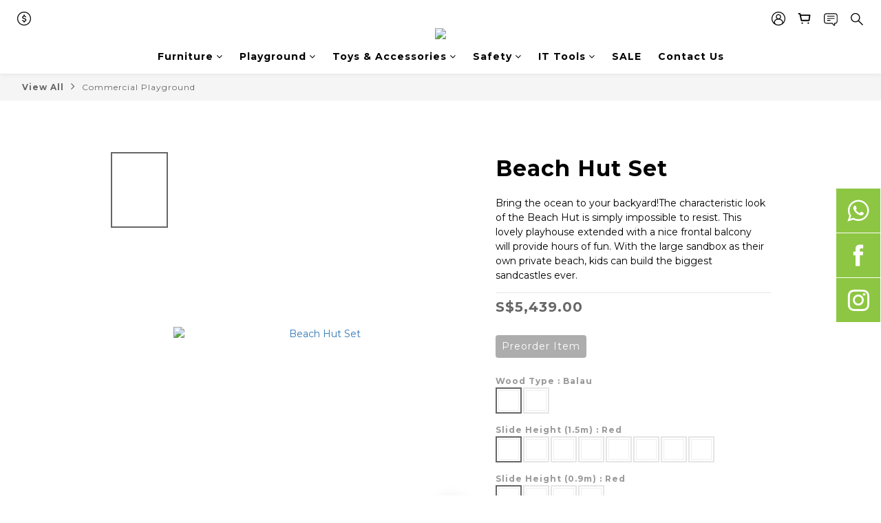

--- FILE ---
content_type: text/html; charset=utf-8
request_url: https://www.edupod.com.sg/products/beach-hut-set
body_size: 89377
content:
<!DOCTYPE html>
<html lang="en"><head>  <!-- prefetch dns -->
<meta http-equiv="x-dns-prefetch-control" content="on">
<link rel="dns-prefetch" href="https://cdn.shoplineapp.com">
<link rel="preconnect" href="https://cdn.shoplineapp.com" crossorigin>
<link rel="dns-prefetch" href="https://shoplineimg.com">
<link rel="preconnect" href="https://shoplineimg.com">
<link rel="dns-prefetch" href="https://shoplineimg.com">
<link rel="preconnect" href="https://shoplineimg.com" title="image-service-origin">

  <link rel="preload" href="https://cdn.shoplineapp.com/s/javascripts/currencies.js" as="script">




      <link rel="preload" as="image" href="https://shoplineimg.com/61a855c9f235f5002de45881/621728fb713b180753f0f771/800x.webp?source_format=jpg" media="(max-height: 950px)">

<!-- Wrap what we need here -->


<!-- SEO -->
  
    <title ng-non-bindable>Beach Hut Set</title>

  <meta name="description" content="Bring the ocean to your backyard!The characteristic look of the Beach Hut is simply impossible to resist. This lovely playhouse extended with a nice frontal balcony will provide hours of fun. With the large sandbox as their own...">

    <meta name="keywords" content="Beach Hut">



<!-- Meta -->
  

    <meta property="og:title" content="Beach Hut Set">

  <meta property="og:type" content="product"/>

    <meta property="og:url" content="https://www.edupod.com.sg/products/beach-hut-set">
    <link rel="canonical" href="https://www.edupod.com.sg/products/beach-hut-set">

  <meta property="og:description" content="Bring the ocean to your backyard!The characteristic look of the Beach Hut is simply impossible to resist. This lovely playhouse extended with a nice frontal balcony will provide hours of fun. With the large sandbox as their own...">

    <meta property="og:image" content="https://img.shoplineapp.com/media/image_clips/621728fb713b180753f0f771/original.jpg?1645684986">
    <meta name="thumbnail" content="https://img.shoplineapp.com/media/image_clips/621728fb713b180753f0f771/original.jpg?1645684986">

    <meta property="fb:app_id" content="907984790829931">



    <script type="application/ld+json">
    {"@context":"https://schema.org","@type":"WebSite","name":"Edupod","url":"https://www.edupod.com.sg"}
    </script>


<!-- locale meta -->


  <meta name="viewport" content="width=device-width, initial-scale=1.0, viewport-fit=cover">
<meta name="mobile-web-app-capable" content="yes">
<meta name="format-detection" content="telephone=no" />
<meta name="google" value="notranslate">

<!-- Shop icon -->
  <link rel="shortcut icon" type="image/png" href="https://img.shoplineapp.com/media/image_clips/61b85615831caf001af032f4/original.png?1639470613">




<!--- Site Ownership Data -->
    <meta name="google-site-verification" content="mtGNONC9-SfqLyxTP2JVSEvjjWLntAYoEWH_yJX7kCY">
<!--- Site Ownership Data End-->

<!-- Styles -->


        <link rel="stylesheet" media="all" href="https://cdn.shoplineapp.com/assets/common-898e3d282d673c037e3500beff4d8e9de2ee50e01c27252b33520348e0b17da0.css" onload="" />

        <link rel="stylesheet" media="all" href="https://cdn.shoplineapp.com/assets/theme_varm-c0e3d0d6fb7b96bb3ef5619a348442e42ae2d161f7a76c28a7220b99834d2d70.css" onload="" />


    






  <link rel="stylesheet" media="all" href="https://cdn.shoplineapp.com/packs/css/intl_tel_input-0d9daf73.chunk.css" />








<script type="text/javascript">
  window.mainConfig = JSON.parse('{\"sessionId\":\"\",\"merchantId\":\"61a855c9f235f5002de45881\",\"appCoreHost\":\"shoplineapp.com\",\"assetHost\":\"https://cdn.shoplineapp.com/packs/\",\"apiBaseUrl\":\"http://shoplineapp.com\",\"eventTrackApi\":\"https://events.shoplytics.com/api\",\"frontCommonsApi\":\"https://front-commons.shoplineapp.com/api\",\"appendToUrl\":\"\",\"env\":\"production\",\"merchantData\":{\"_id\":\"61a855c9f235f5002de45881\",\"addon_limit_enabled\":false,\"base_country_code\":\"SG\",\"base_currency\":{\"id\":\"sgd\",\"iso_code\":\"SGD\",\"alternate_symbol\":\"S$\",\"name\":\"Singapore Dollar\",\"symbol_first\":true,\"subunit_to_unit\":100},\"base_currency_code\":\"SGD\",\"beta_feature_keys\":[],\"brand_home_url\":\"https://www.edupod.com.sg\",\"checkout_setting\":{\"enable_membership_autocheck\":true,\"enable_subscription_autocheck\":false,\"enforce_user_login_on_checkout\":true,\"enable_ec_fast_checkout\":false,\"rounding_setting\":{\"enabled\":false,\"rounding_mode\":\"round_up\",\"smallest_denomination\":5}},\"current_plan_key\":\"basket\",\"current_theme_key\":\"varm\",\"delivery_option_count\":2,\"enabled_stock_reminder\":false,\"handle\":\"edupod\",\"identifier\":\"\",\"instagram_access_token\":\"IGQWROcjFOVV9xbFlKSVJFWFcyek9RNDRpd1hqS1YtSGJXSU5oSGI4NHIyeXVZAS0JOeTllY29mY2t4ckx1clQyQ1dqMzhZAVDRCRUg5SlpCSUZA6Y0Y0NlVaRkxJVnlZAdG1yQzcwbDIwQW5JZAwZDZD\",\"instagram_id\":\"5153269128082290\",\"invoice_activation\":\"inactive\",\"is_image_service_enabled\":true,\"mobile_logo_media_url\":\"https://img.shoplineapp.com/media/image_clips/630749fa7e4557001c546741/original.png?1661422074\",\"name\":\"Edupod\",\"order_setting\":{\"invoice_activation\":\"inactive\",\"short_message_activation\":\"inactive\",\"default_out_of_stock_reminder\":false,\"auto_cancel_expired_orders\":false,\"auto_revert_credit\":false,\"enabled_order_auth_expiry\":true,\"enable_order_split_einvoice_reissue\":false,\"no_duplicate_uniform_invoice\":false,\"hourly_auto_invoice\":false,\"enabled_location_id\":false,\"enabled_sf_hidden_product_name\":false,\"customer_return_order\":{\"enabled\":false,\"available_return_days\":\"7\"},\"customer_cancel_order\":{\"enabled\":false,\"auto_revert_credit\":false},\"invoice\":{\"tax_id\":\"\"},\"facebook_messenging\":{\"status\":\"deactivated\"},\"status_update_sms\":{\"status\":\"deactivated\"},\"private_info_handle\":{\"enabled\":false,\"custom_fields_enabled\":false}},\"payment_method_count\":8,\"product_setting\":{\"enabled_product_review\":true,\"variation_display\":\"swatches\",\"price_range_enabled\":true,\"enabled_pos_product_customized_price\":false,\"enabled_pos_product_price_tier\":false,\"enabled_plp_product_review\":true},\"promotion_setting\":{\"multi_order_discount_strategy\":\"order_or_tier_promotion\",\"order_gift_threshold_mode\":\"after_price_discounts\",\"order_free_shipping_threshold_mode\":\"after_all_discounts\",\"category_item_gift_threshold_mode\":\"before_discounts\",\"category_item_free_shipping_threshold_mode\":\"before_discounts\"},\"rollout_keys\":[\"2FA_google_authenticator\",\"3_layer_category\",\"3_layer_navigation\",\"3_layer_variation\",\"711_CB_13countries\",\"711_CB_pickup_TH\",\"711_c2b_report_v2\",\"711_cross_delivery\",\"AdminCancelRecurringSubscription_V1\",\"MC_WA_Template_Management\",\"MC_manual_order\",\"MO_Apply_Coupon_Code\",\"StaffCanBeDeleted_V1\",\"UTM_export\",\"UTM_register\",\"abandoned_cart_notification\",\"add_system_fontstyle\",\"add_to_cart_revamp\",\"addon_products_limit_10\",\"addon_products_limit_unlimited\",\"addon_quantity\",\"address_format_batch2\",\"address_format_jp\",\"address_format_my\",\"address_format_us\",\"address_format_vn\",\"admin_app_extension\",\"admin_custom_domain\",\"admin_image_service\",\"admin_manual_order\",\"admin_realtime\",\"admin_vietnam_dong\",\"admin_whitelist_ip\",\"adminapp_order_form\",\"adminapp_wa_contacts_list\",\"ads_system_new_tab\",\"adyen_my_sc\",\"affiliate_by_product\",\"affiliate_dashboard\",\"affiliate_kol_report_appstore\",\"alipay_hk_sc\",\"amazon_product_review\",\"android_pos_agent_clockin_n_out\",\"android_pos_purchase_order_partial_in_storage\",\"android_pos_round_adj\",\"android_pos_save_send_receipt\",\"android_pos_v2_force_upgrade_version_1-50-0_date_2025-08-30\",\"app_categories_filtering\",\"app_multiplan\",\"app_subscription_prorated_billing\",\"apply_multi_order_discount\",\"apps_store\",\"apps_store_blog\",\"apps_store_fb_comment\",\"apps_store_wishlist\",\"appstore_free_trial\",\"archive_order_data\",\"archive_order_ui\",\"assign_products_to_category\",\"auth_flow_revamp\",\"auto_credit\",\"auto_credit_notify\",\"auto_credit_percentage\",\"auto_credit_recurring\",\"auto_reply_comment\",\"auto_reply_fb\",\"auto_save_sf_plus_address\",\"auto_suspend_admin\",\"availability_buy_online_pickup_instore\",\"availability_preview_buy_online_pickup_instore\",\"back_in_stock_appstore\",\"back_in_stock_notify\",\"basket_comparising_link_CNY\",\"basket_comparising_link_HKD\",\"basket_comparising_link_TWD\",\"basket_invoice_field\",\"basket_pricing_page_cny\",\"basket_pricing_page_hkd\",\"basket_pricing_page_myr\",\"basket_pricing_page_sgd\",\"basket_pricing_page_thb\",\"basket_pricing_page_twd\",\"basket_pricing_page_usd\",\"basket_pricing_page_vnd\",\"basket_subscription_coupon\",\"basket_subscription_email\",\"bianco_setting\",\"bidding_select_product\",\"bing_ads\",\"birthday_format_v2\",\"block_gtm_for_lighthouse\",\"blog\",\"blog_app\",\"blog_revamp_admin\",\"blog_revamp_admin_category\",\"blog_revamp_doublewrite\",\"blog_revamp_related_products\",\"blog_revamp_shop_category\",\"blog_revamp_singleread\",\"breadcrumb\",\"broadcast_addfilter\",\"broadcast_advanced_filters\",\"broadcast_analytics\",\"broadcast_center\",\"broadcast_clone\",\"broadcast_email_html\",\"broadcast_facebook_template\",\"broadcast_line_template\",\"broadcast_preset_time\",\"broadcast_unsubscribe_email\",\"bulk_action_customer\",\"bulk_action_product\",\"bulk_assign_point\",\"bulk_import_multi_lang\",\"bulk_payment_delivery_setting\",\"bulk_printing_labels_711C2C\",\"bulk_update_dynamic_fields\",\"bulk_update_job\",\"bulk_update_new_fields\",\"bulk_update_product_download_with_filter\",\"bulk_update_tag\",\"bulk_update_tag_enhancement\",\"bundle_add_type\",\"bundle_group\",\"bundle_page\",\"bundle_pricing\",\"bundle_promotion_apply_enhancement\",\"bundle_stackable\",\"buy_at_amazon\",\"buy_button\",\"buy_now_button\",\"buyandget_promotion\",\"callback_service\",\"cancel_order_by_customer\",\"cancel_order_by_customer_v2\",\"cart_addon\",\"cart_addon_condition\",\"cart_addon_limit\",\"cart_use_product_service\",\"cart_uuid\",\"category_banner_multiple\",\"category_limit_unlimited\",\"category_sorting\",\"channel_amazon\",\"channel_fb\",\"channel_integration\",\"channel_line\",\"charge_shipping_fee_by_product_qty\",\"chat_widget\",\"chat_widget_facebook\",\"chat_widget_ig\",\"chat_widget_line\",\"chat_widget_livechat\",\"chat_widget_whatsapp\",\"chatbot_card_carousel\",\"chatbot_card_template\",\"chatbot_image_widget\",\"chatbot_keywords_matching\",\"chatbot_welcome_template\",\"checkout_membercheckbox_toggle\",\"checkout_setting\",\"checkout_without_email\",\"cn_pricing_page_2019\",\"combine_orders_app\",\"comment_list_export\",\"component_h1_tag\",\"connect_new_facebookpage\",\"consolidated_billing\",\"contact_us_mobile\",\"cookie_consent\",\"country_code\",\"coupon_center_back_to_cart\",\"coupon_notification\",\"coupon_v2\",\"create_staff_revamp\",\"credit_campaign\",\"credit_condition_5_tier_ec\",\"credit_point_report\",\"credit_point_triggerpoint\",\"crm_email_custom\",\"crm_notify_preview\",\"cross_shop_tracker\",\"custom_css\",\"custom_notify\",\"custom_order_export\",\"customer_advanced_filter\",\"customer_coupon\",\"customer_custom_field_limit_5\",\"customer_data_secure\",\"customer_edit\",\"customer_export_v2\",\"customer_group\",\"customer_group_analysis\",\"customer_group_broadcast\",\"customer_group_filter_p2\",\"customer_group_filter_p3\",\"customer_group_regenerate\",\"customer_group_sendcoupon\",\"customer_group_smartrfm_filter\",\"customer_import_50000_failure_report\",\"customer_import_v2\",\"customer_import_v3\",\"customer_list\",\"customer_new_report\",\"customer_referral\",\"customer_referral_notify\",\"customer_search_match\",\"customer_tag\",\"dashboard_v2\",\"dashboard_v2_revamp\",\"date_picker_v2\",\"deep_link_support_linepay\",\"deep_link_support_payme\",\"deep_search\",\"default_theme_ultrachic\",\"delivery_time\",\"design_submenu\",\"dev_center_app_store\",\"disable_footer_brand\",\"disable_old_upgrade_reminder\",\"domain_applicable\",\"doris_bien_setting\",\"dusk_setting\",\"dynamic_shipping_rate_refactor\",\"ec_fast_checkout\",\"ec_order_unlimit\",\"ecpay_expirydate\",\"ecpay_payment_gateway\",\"edit_order_promotion_applied_creditpoint\",\"einvoice_bulk_update\",\"einvoice_edit\",\"einvoice_newlogic\",\"email_credit_expire_notify\",\"email_custom\",\"email_member_forget_password_notify\",\"email_member_register_notify\",\"email_order_notify\",\"email_verification\",\"enable_body_script\",\"enable_calculate_api_promotion_apply\",\"enable_calculate_api_promotion_filter\",\"enable_cart_api\",\"enable_cart_service\",\"enable_corejs_splitting\",\"enable_lazysizes_image_tag\",\"enable_new_css_bundle\",\"enable_order_status_callback_revamp_for_promotion\",\"enable_order_status_callback_revamp_for_storefront\",\"enable_promotion_usage_record\",\"enable_shopjs_splitting\",\"enhanced_catalog_feed\",\"exclude_product\",\"exclude_product_v2\",\"execute_shipment_permission\",\"export_inventory_report_v2\",\"express_cart\",\"express_checkout_pages\",\"extend_reminder\",\"facebook_ads\",\"facebook_dia\",\"facebook_line_promotion_notify\",\"facebook_login\",\"facebook_messenger_subscription\",\"facebook_notify\",\"facebook_pixel_manager\",\"fb_1on1_chat\",\"fb_broadcast\",\"fb_broadcast_sc\",\"fb_broadcast_sc_p2\",\"fb_comment_app\",\"fb_entrance_optimization\",\"fb_feed_unlimit\",\"fb_group\",\"fb_menu\",\"fb_messenger_onetime_notification\",\"fb_multi_category_feed\",\"fb_offline_conversions_api\",\"fb_pixel_matching\",\"fb_pixel_v2\",\"fb_post_management\",\"fb_product_set\",\"fb_quick_signup_link\",\"fb_shop_now_button\",\"fb_ssapi\",\"fb_sub_button\",\"fb_welcome_msg\",\"fbe_oe\",\"fbe_shop\",\"fbe_v2\",\"fbe_v2_edit\",\"fbig_shop_disabled\",\"feature_alttag_phase1\",\"feature_alttag_phase2\",\"flash_price_campaign\",\"fm_order_receipt\",\"fmt_c2c_newlabel\",\"fmt_revision\",\"footer_brand\",\"footer_builder\",\"footer_builder_new\",\"form_builder\",\"form_builder_access\",\"form_builder_user_management\",\"form_builder_v2_elements\",\"form_builder_v2_receiver\",\"form_builder_v2_report\",\"freeshipping_promotion_condition\",\"get_coupon\",\"get_promotions_by_cart\",\"gift_promotion_condition\",\"gift_shipping_promotion_discount_condition\",\"gifts_limit_10\",\"gifts_limit_unlimited\",\"gmv_revamp\",\"godaddy\",\"google_ads_api\",\"google_ads_manager\",\"google_analytics_4\",\"google_analytics_manager\",\"google_content_api\",\"google_dynamic_remarketing_tag\",\"google_enhanced_conversions\",\"google_preorder_feed\",\"google_product_category_3rdlayer\",\"google_recaptcha\",\"google_remarketing_manager\",\"google_signup_login\",\"google_tag_manager\",\"gp_tw_sc\",\"group_url_bind_post_live\",\"h2_tag_phase1\",\"hct_logistics_bills_report\",\"hidden_product\",\"hidden_product_p2\",\"hide_credit_point_record_balance\",\"hk_pricing_page_2019\",\"hkd_pricing_page_disabled_2020\",\"ig_browser_notify\",\"ig_live\",\"ig_login_entrance\",\"ig_new_api\",\"image_gallery\",\"image_gallery_p2\",\"image_host_by_region\",\"image_limit_100000\",\"image_limit_30000\",\"image_widget_mobile\",\"inbox_manual_order\",\"inbox_send_cartlink\",\"increase_variation_limit\",\"instagram_create_post\",\"instagram_post_sales\",\"instant_order_form\",\"integrated_label_711\",\"integrated_sfexpress\",\"integration_one\",\"inventory_change_reason\",\"inventory_search_v2\",\"job_api_products_export\",\"job_api_user_export\",\"job_product_import\",\"jquery_v3\",\"kingsman_v2_setting\",\"layout_engine_service_kingsman_blogs\",\"layout_engine_service_kingsman_member_center\",\"layout_engine_service_kingsman_promotions\",\"line_1on1_chat\",\"line_abandon_notification\",\"line_ads_tag\",\"line_broadcast\",\"line_in_chat_shopping\",\"line_login\",\"line_login_mobile\",\"line_shopping_new_fields\",\"line_signup\",\"live_after_keyword\",\"live_ai_tag_comments\",\"live_announce_bids\",\"live_announce_buyer\",\"live_bidding\",\"live_broadcast_v2\",\"live_bulk_checkoutlink\",\"live_bulk_edit\",\"live_checkout_notification\",\"live_checkout_notification_all\",\"live_checkout_notification_message\",\"live_comment_discount\",\"live_comment_robot\",\"live_create_product_v2\",\"live_crosspost\",\"live_dashboard_product\",\"live_event_discount\",\"live_exclusive_price\",\"live_fb_group\",\"live_fhd_video\",\"live_general_settings\",\"live_group_event\",\"live_host_panel\",\"live_ig_messenger_broadcast\",\"live_ig_product_recommend\",\"live_im_switch\",\"live_keyword_switch\",\"live_line_broadcast\",\"live_line_multidisplay\",\"live_luckydraw_enhancement\",\"live_messenger_broadcast\",\"live_order_block\",\"live_print_advanced\",\"live_product_recommend\",\"live_shopline_announcement\",\"live_shopline_beauty_filter\",\"live_shopline_keyword\",\"live_shopline_product_card\",\"live_shopline_view\",\"live_shopline_view_marquee\",\"live_stream_settings\",\"locale_revamp\",\"lock_cart_sc_product\",\"logistic_bill_v2_711_b2c\",\"logistic_bill_v2_711_c2c\",\"logo_favicon\",\"luckydraw_products\",\"luckydraw_qualification\",\"manual_activation\",\"manual_order\",\"manual_order_7-11\",\"manual_order_ec_to_sc\",\"manually_bind_post\",\"marketing_affiliate\",\"marketing_affiliate_p2\",\"mc-history-instant\",\"mc_711crossborder\",\"mc_ad_tag\",\"mc_assign_message\",\"mc_auto_bind_member\",\"mc_autoreply_question\",\"mc_broadcast\",\"mc_broadcast_v2\",\"mc_bulk_read\",\"mc_chatbot_template\",\"mc_delete_message\",\"mc_edit_cart\",\"mc_history_instant\",\"mc_history_post\",\"mc_im\",\"mc_inbox_autoreply\",\"mc_input_status\",\"mc_instant_notifications\",\"mc_invoicetitle_optional\",\"mc_keyword_autotagging\",\"mc_line_broadcast\",\"mc_line_broadcast_all_friends\",\"mc_line_cart\",\"mc_logistics_hct\",\"mc_logistics_tcat\",\"mc_manage_blacklist\",\"mc_mark_todo\",\"mc_new_menu\",\"mc_phone_tag\",\"mc_reminder_unpaid\",\"mc_reply_pic\",\"mc_setting_message\",\"mc_setting_orderform\",\"mc_shop_message_refactor\",\"mc_sort_waitingtime\",\"mc_sort_waitingtime_new\",\"mc_tw_invoice\",\"media_gcp_upload\",\"member_center_profile_revamp\",\"member_import_notify\",\"member_info_reward\",\"member_info_reward_subscription\",\"member_password_setup_notify\",\"member_points\",\"member_points_notify\",\"member_price\",\"membership_tier_double_write\",\"membership_tier_notify\",\"membership_tiers\",\"memebr_center_point_credit_revamp\",\"menu_limit_100\",\"menu_limit_unlimited\",\"message_center_v3\",\"message_revamp\",\"mo_remove_discount\",\"mobile_and_email_signup\",\"mobile_signup_p2\",\"modularize_address_format\",\"molpay_credit_card\",\"multi_lang\",\"multicurrency\",\"my_pricing_page_2019\",\"myapp_reauth_alert\",\"myr_pricing_page_disabled_2020\",\"new_app_subscription\",\"new_layout_for_mobile_and_pc\",\"new_onboarding_flow\",\"new_return_management\",\"new_settings_apply_all_promotion\",\"new_signup_flow\",\"new_sinopac_3d\",\"notification_custom_sending_time\",\"npb_theme_philia\",\"npb_widget_font_size_color\",\"ob_revamp\",\"ob_sgstripe\",\"ob_twecpay\",\"oceanpay\",\"old_fbe_removal\",\"omise_payment\",\"omise_payment_sc\",\"onboarding_basketplan\",\"onboarding_handle\",\"one_new_filter\",\"one_page_store\",\"one_page_store_1000\",\"one_page_store_clone\",\"one_page_store_product_set\",\"oneship_installable\",\"online_credit_redemption_toggle\",\"online_store_design\",\"online_store_design_setup_guide_basketplan\",\"order_add_to_cart\",\"order_archive_calculation_revamp_crm_amount\",\"order_archive_calculation_revamp_crm_member\",\"order_archive_product_testing\",\"order_archive_testing\",\"order_archive_testing_crm\",\"order_archive_testing_order_details\",\"order_archive_testing_return_order\",\"order_confirmation_slip_upload\",\"order_custom_field_limit_5\",\"order_custom_notify\",\"order_decoupling_product_revamp\",\"order_discount_stackable\",\"order_export_366day\",\"order_export_v2\",\"order_filter_shipped_date\",\"order_message_broadcast\",\"order_new_source\",\"order_promotion_split\",\"order_search_custom_field\",\"order_search_sku\",\"order_select_across_pages\",\"order_split\",\"order_status_non_automation\",\"order_status_tag_color\",\"order_tag\",\"orderemail_new_logic\",\"other_custom_notify\",\"out_of_stock_order\",\"page_builder_revamp\",\"page_builder_revamp_theme_setting\",\"page_builder_revamp_theme_setting_initialized\",\"page_builder_section_cache_enabled\",\"page_builder_widget_accordion\",\"page_builder_widget_blog\",\"page_builder_widget_category\",\"page_builder_widget_collage\",\"page_builder_widget_countdown\",\"page_builder_widget_custom_liquid\",\"page_builder_widget_instagram\",\"page_builder_widget_product_text\",\"page_builder_widget_subscription\",\"page_builder_widget_video\",\"page_limit_unlimited\",\"page_view_cache\",\"pakpobox\",\"partial_free_shipping\",\"payme\",\"payment_condition\",\"payment_fee_config\",\"payment_image\",\"payment_slip_notify\",\"paypal_upgrade\",\"pdp_image_lightbox\",\"pdp_image_lightbox_icon\",\"pending_subscription\",\"philia_setting\",\"pickup_remember_store\",\"plp_label_wording\",\"plp_product_seourl\",\"plp_variation_selector\",\"plp_wishlist\",\"point_campaign\",\"point_redeem_to_cash\",\"pos_only_product_settings\",\"pos_retail_store_price\",\"pos_setup_guide_basketplan\",\"post_cancel_connect\",\"post_commerce_stack_comment\",\"post_fanpage_luckydraw\",\"post_fb_group\",\"post_general_setting\",\"post_lock_pd\",\"post_sales_dashboard\",\"postsale_auto_reply\",\"postsale_create_post\",\"postsale_ig_auto_reply\",\"postsales_connect_multiple_posts\",\"preset_publish\",\"product_available_time\",\"product_cost_permission\",\"product_feed_info\",\"product_feed_revamp\",\"product_index_v2\",\"product_info\",\"product_limit_1000\",\"product_limit_unlimited\",\"product_log_v2\",\"product_page_limit_10\",\"product_quantity_update\",\"product_recommendation_abtesting\",\"product_revamp_doublewrite\",\"product_revamp_singleread\",\"product_review_import\",\"product_review_import_installable\",\"product_review_plp\",\"product_review_reward\",\"product_search\",\"product_set_revamp\",\"product_set_v2_enhancement\",\"product_summary\",\"promotion_blacklist\",\"promotion_filter_by_date\",\"promotion_first_purchase\",\"promotion_hour\",\"promotion_limit_10\",\"promotion_limit_100\",\"promotion_limit_unlimited\",\"promotion_minitem\",\"promotion_page\",\"promotion_page_reminder\",\"promotion_page_seo_button\",\"promotion_record_archive_test\",\"promotion_reminder\",\"promotion_returned\",\"purchase_limit_campaign\",\"quick_answer\",\"recaptcha_reset_pw\",\"redirect_301_settings\",\"rejected_bill_reminder\",\"remove_fblike_sc\",\"repay_cookie\",\"replace_janus_interface\",\"replace_lms_old_oa_interface\",\"reports\",\"return_order_revamp\",\"revert_credit\",\"revert_credit_p2\",\"revert_credit_status\",\"sales_dashboard\",\"sangria_setting\",\"sc_advanced_keyword\",\"sc_ai_chat_analysis\",\"sc_ai_suggested_reply\",\"sc_alipay_standard\",\"sc_atm\",\"sc_auto_bind_member\",\"sc_autodetect_paymentslip\",\"sc_autoreply_icebreaker\",\"sc_broadcast_permissions\",\"sc_clearcart\",\"sc_clearcart_all\",\"sc_comment_label\",\"sc_comment_list\",\"sc_conversations_statistics_sunset\",\"sc_download_adminapp\",\"sc_facebook_broadcast\",\"sc_facebook_live\",\"sc_fast_checkout\",\"sc_fb_ig_subscription\",\"sc_gpt_chatsummary\",\"sc_gpt_content_generator\",\"sc_gpt_knowledge_base\",\"sc_group_pm_commentid\",\"sc_group_webhook\",\"sc_intercom\",\"sc_keywords\",\"sc_list_search\",\"sc_lock_inventory\",\"sc_manual_order\",\"sc_mc_settings\",\"sc_mo_711emap\",\"sc_order_unlimit\",\"sc_outstock_msg\",\"sc_overall_statistics\",\"sc_overall_statistics_api_v3\",\"sc_overall_statistics_v2\",\"sc_pickup\",\"sc_post_feature\",\"sc_product_set\",\"sc_product_variation\",\"sc_sidebar\",\"sc_similar_question_replies\",\"sc_slp_subscription_promotion\",\"sc_standard\",\"sc_store_pickup\",\"sc_wa_contacts_list\",\"sc_wa_message_report\",\"sc_wa_permissions\",\"scheduled_home_page\",\"search_function_image_gallery\",\"security_center\",\"select_all_customer\",\"select_all_inventory\",\"send_coupon_notification\",\"session_expiration_period\",\"setup_guide_basketplan\",\"sfexpress_centre\",\"sfexpress_eflocker\",\"sfexpress_service\",\"sfexpress_store\",\"sg_onboarding_currency\",\"share_cart_link\",\"shop_builder_plp\",\"shop_category_filter\",\"shop_category_filter_bulk_action\",\"shop_product_search_rate_limit\",\"shop_related_recaptcha\",\"shop_template_advanced_setting\",\"shopline_product_reviews\",\"shoplytics_api_ordersales_v4\",\"shoplytics_api_psa_wide_table\",\"shoplytics_benchmark\",\"shoplytics_broadcast_api_v3\",\"shoplytics_channel_store_permission\",\"shoplytics_credit_analysis\",\"shoplytics_customer_refactor_api_v3\",\"shoplytics_date_picker_v2\",\"shoplytics_event_realtime_refactor_api_v3\",\"shoplytics_events_api_v3\",\"shoplytics_export_flex\",\"shoplytics_homepage_v2\",\"shoplytics_invoices_api_v3\",\"shoplytics_lite\",\"shoplytics_membership_tier_growth\",\"shoplytics_orders_api_v3\",\"shoplytics_ordersales_v3\",\"shoplytics_payments_api_v3\",\"shoplytics_pro\",\"shoplytics_product_revamp_api_v3\",\"shoplytics_promotions_api_v3\",\"shoplytics_psa_multi_stores_export\",\"shoplytics_psa_sub_categories\",\"shoplytics_rfim_enhancement_v3\",\"shoplytics_session_metrics\",\"shoplytics_staff_api_v3\",\"shoplytics_to_hd\",\"shopping_session_enabled\",\"signin_register_revamp\",\"skya_setting\",\"sl_admin_inventory_count\",\"sl_admin_inventory_transfer\",\"sl_admin_purchase_order\",\"sl_admin_supplier\",\"sl_logistics_bulk_action\",\"sl_logistics_fmt_freeze\",\"sl_logistics_modularize\",\"sl_payment_alipay\",\"sl_payment_cc\",\"sl_payment_standard_v2\",\"sl_payment_type_check\",\"sl_payments_my_cc\",\"sl_payments_my_fpx\",\"sl_payments_sg_cc\",\"sl_pos\",\"sl_pos_admin\",\"sl_pos_admin_cancel_order\",\"sl_pos_admin_delete_order\",\"sl_pos_admin_inventory_transfer\",\"sl_pos_admin_order_archive_testing\",\"sl_pos_admin_purchase_order\",\"sl_pos_admin_register_shift\",\"sl_pos_admin_staff\",\"sl_pos_agent_by_channel\",\"sl_pos_agent_clockin_n_out\",\"sl_pos_agent_performance\",\"sl_pos_android_A4_printer\",\"sl_pos_android_check_cart_items_with_local_db\",\"sl_pos_android_order_reduction\",\"sl_pos_android_receipt_enhancement\",\"sl_pos_android_receipt_info_enhancement\",\"sl_pos_app_order_archive_testing\",\"sl_pos_app_transaction_filter_enhance\",\"sl_pos_apps_store\",\"sl_pos_bugfender_log_reduction\",\"sl_pos_bulk_import_update_enhancement\",\"sl_pos_check_duplicate_create_order\",\"sl_pos_claim_coupon\",\"sl_pos_convert_order_to_cart_by_snapshot\",\"sl_pos_credit_redeem\",\"sl_pos_customerID_duplicate_check\",\"sl_pos_customer_info_enhancement\",\"sl_pos_customized_price\",\"sl_pos_disable_touchid_unlock\",\"sl_pos_discount\",\"sl_pos_einvoice_refactor\",\"sl_pos_feature_permission\",\"sl_pos_force_upgrade_1-109-0\",\"sl_pos_force_upgrade_1-110-1\",\"sl_pos_from_Swift_to_OC\",\"sl_pos_iOS_A4_printer\",\"sl_pos_iOS_app_transaction_filter_enhance\",\"sl_pos_iOS_cashier_revamp_cart\",\"sl_pos_iOS_cashier_revamp_product_list\",\"sl_pos_iPadOS_version_upgrade_remind_16_0_0\",\"sl_pos_initiate_couchbase\",\"sl_pos_inventory_count\",\"sl_pos_inventory_count_difference_reason\",\"sl_pos_inventory_count_for_selected_products\",\"sl_pos_inventory_feature_module\",\"sl_pos_inventory_transfer_insert_enhancement\",\"sl_pos_inventory_transfer_request\",\"sl_pos_invoice_product_name_filter\",\"sl_pos_invoice_swiftUI_revamp\",\"sl_pos_invoice_toast_show\",\"sl_pos_ios_receipt_info_enhancement\",\"sl_pos_ios_small_label_enhancement\",\"sl_pos_ios_version_upgrade_remind\",\"sl_pos_itc\",\"sl_pos_logo_terms_and_condition\",\"sl_pos_member_points\",\"sl_pos_member_price\",\"sl_pos_new_report_customer_analysis\",\"sl_pos_new_report_daily_payment_methods\",\"sl_pos_new_report_overview\",\"sl_pos_new_report_product_preorder\",\"sl_pos_new_report_transaction_detail\",\"sl_pos_no_minimum_age\",\"sl_pos_order_reduction\",\"sl_pos_order_refactor_admin\",\"sl_pos_order_upload_using_pos_service\",\"sl_pos_partial_return\",\"sl_pos_password_setting_refactor\",\"sl_pos_payment\",\"sl_pos_payment_method_picture\",\"sl_pos_payment_method_prioritized_and_hidden\",\"sl_pos_payoff_preorder\",\"sl_pos_pin_products\",\"sl_pos_product_add_to_cart_refactor\",\"sl_pos_product_set\",\"sl_pos_product_variation_ui\",\"sl_pos_promotion\",\"sl_pos_purchase_order_onlinestore\",\"sl_pos_purchase_order_partial_in_storage\",\"sl_pos_receipt_enhancement\",\"sl_pos_receipt_information\",\"sl_pos_receipt_preorder_return_enhancement\",\"sl_pos_receipt_swiftUI_revamp\",\"sl_pos_register_shift\",\"sl_pos_report_shoplytics_psi\",\"sl_pos_revert_credit\",\"sl_pos_round_adj\",\"sl_pos_save_send_receipt\",\"sl_pos_show_coupon\",\"sl_pos_stock_refactor\",\"sl_pos_supplier_refactor\",\"sl_pos_toast_revamp\",\"sl_pos_transaction_conflict\",\"sl_pos_transaction_view_admin\",\"sl_pos_transfer_onlinestore\",\"sl_pos_user_permission\",\"sl_pos_variation_setting_refactor\",\"sl_purchase_order_search_create_enhancement\",\"slp_bank_promotion\",\"slp_swap\",\"smart_product_recommendation\",\"smart_product_recommendation_regular\",\"smart_recommended_related_products\",\"sms_with_shop_name\",\"social_channel_revamp\",\"social_channel_user\",\"social_name_in_order\",\"split_order_applied_creditpoint\",\"sso_lang_th\",\"sso_lang_vi\",\"staff_elasticsearch\",\"staff_limit_5\",\"staff_limit_unlimited\",\"staff_service_migration\",\"static_resource_host_by_region\",\"stop_slp_approvedemail\",\"store_pick_up\",\"storefront_app_extension\",\"storefront_return\",\"stripe_3d_secure\",\"stripe_3ds_cny\",\"stripe_3ds_hkd\",\"stripe_3ds_myr\",\"stripe_3ds_sgd\",\"stripe_3ds_thb\",\"stripe_3ds_usd\",\"stripe_3ds_vnd\",\"stripe_google_pay\",\"stripe_payment_intents\",\"stripe_radar\",\"stripe_subscription_my_account\",\"structured_data\",\"studio_livestream\",\"sub_sgstripe\",\"subscription_currency\",\"tappay_3D_secure\",\"tappay_sdk_v2_3_2\",\"tappay_sdk_v3\",\"tax_inclusive_setting\",\"taxes_settings\",\"tcat_711pickup_sl_logisitics\",\"tcat_logistics_bills_report\",\"tcat_newlabel\",\"th_pricing_page_2020\",\"thb_pricing_page_disabled_2020\",\"theme_bianco\",\"theme_doris_bien\",\"theme_kingsman_v2\",\"theme_level_3\",\"theme_sangria\",\"theme_ultrachic\",\"tier_auto_downgrade\",\"tier_birthday_credit\",\"tier_member_points\",\"tier_member_price\",\"tier_reward_app_availability\",\"tier_reward_app_p2\",\"tier_reward_credit\",\"tiktok_catalog_api\",\"tiktok_for_business\",\"tiktok_pixel_api\",\"tnc-checkbox\",\"toggle_mobile_category\",\"tw_fm_sms\",\"tw_pricing_page_2019\",\"tw_stripe_subscription\",\"twd_pricing_page_disabled_2020\",\"uc_integration\",\"uc_v2_endpoints\",\"ultra_setting\",\"unified_admin\",\"use_ngram_for_order_search\",\"user_center_social_channel\",\"user_credits\",\"variant_image_selector\",\"variant_saleprice_cost_weight\",\"variation_label_swatches\",\"varm_setting\",\"vn_pricing_page_2020\",\"vnd_pricing_page_disabled_2020\",\"wa_broadcast_customer_group\",\"wa_system_template\",\"wa_template_custom_content\",\"whatsapp_accept_marketing\",\"whatsapp_catalog\",\"whatsapp_extension\",\"whatsapp_order_form\",\"whatsapp_orderstatus_toggle\",\"wishlist_app\",\"yahoo_dot\",\"zotabox\",\"zotabox_installable\"],\"shop_default_home_url\":\"https://edupod.shoplineapp.com\",\"shop_status\":\"open\",\"show_sold_out\":true,\"sl_payment_merchant_id\":null,\"supported_languages\":[\"en\",\"zh-cn\"],\"tags\":[\"other\"],\"time_zone\":\"Asia/Singapore\",\"updated_at\":\"2026-01-16T06:24:03.922Z\",\"user_setting\":{\"_id\":\"61a855c98c9095002f9d7149\",\"created_at\":\"2021-12-02T05:12:41.847Z\",\"data\":{\"general_fields\":[{\"type\":\"gender\",\"options\":{\"order\":{\"include\":\"true\",\"required\":\"true\"},\"signup\":{\"include\":\"true\",\"required\":\"true\"},\"profile\":{\"include\":\"true\",\"required\":\"true\"}}},{\"type\":\"birthday\",\"options\":{\"order\":{\"include\":\"true\",\"required\":\"true\"},\"signup\":{\"include\":\"true\",\"required\":\"true\"},\"profile\":{\"include\":\"true\",\"required\":\"true\"}}}],\"minimum_age_limit\":\"13\",\"custom_fields\":[],\"signup_method\":\"email\",\"sms_verification\":{\"status\":\"false\",\"supported_countries\":[\"*\"]},\"facebook_login\":{\"status\":\"inactive\",\"app_id\":\"907984790829931\"},\"enable_facebook_comment\":\"\",\"facebook_comment\":\"\",\"line_login\":\"\",\"recaptcha_signup\":{\"status\":\"false\",\"site_key\":\"6LfR0WQfAAAAAG21R6Koudw2kC1Pgb93vRvNHFk7\"},\"email_verification\":{\"status\":\"false\"},\"login_with_verification\":{\"status\":\"false\"},\"upgrade_reminder\":\"\",\"enable_user_credit\":true,\"birthday_format\":\"YYYY/MM/DD\",\"send_birthday_credit_period\":\"daily\",\"member_info_reward\":{\"enabled\":false,\"reward_on\":[],\"coupons\":{\"enabled\":false,\"promotion_ids\":[]}},\"enable_age_policy\":false},\"item_type\":\"\",\"key\":\"users\",\"name\":null,\"owner_id\":\"61a855c9f235f5002de45881\",\"owner_type\":\"Merchant\",\"publish_status\":\"published\",\"status\":\"active\",\"updated_at\":\"2024-01-29T02:03:05.066Z\",\"value\":null}},\"localeData\":{\"loadedLanguage\":{\"name\":\"English\",\"code\":\"en\"},\"supportedLocales\":[{\"name\":\"English\",\"code\":\"en\"}]},\"currentUser\":null,\"themeSettings\":{\"primary-color\":\"666666\",\"secondary-color\":\"8bc53f\",\"mobile_categories_removed\":true,\"categories_collapsed\":true,\"mobile_categories_collapsed\":true,\"image_fill\":false,\"hide_language_selector\":true,\"is_multicurrency_enabled\":true,\"show_promotions_on_product\":false,\"enabled_quick_cart\":false,\"plp_wishlist\":false,\"buy_now_button\":{\"enabled\":false,\"color\":\"fb7813\"},\"opens_in_new_tab\":true,\"category_page\":\"24\",\"plp_variation_selector\":{\"enabled\":false,\"show_variation\":1},\"goto_top\":false,\"messages_enabled\":true,\"hide_languages\":[\"zh-cn\"],\"page_background\":\"FFFFFF\",\"page_text\":\"000000\",\"page_text_link\":\"000000\",\"announcement_background\":\"90A7D1\",\"announcement_text\":\"FFFFFF\",\"header_background\":\"FFFFFF\",\"header_text\":\"000000\",\"header_icon\":\"000000\",\"primary_background\":\"666666\",\"primary_text\":\"FFFFFF\",\"buy_now_background\":\"fb7813\",\"buy_now_text\":\"FFFFFF\",\"footer_background\":\"8dc642\",\"footer_text\":\"ffffff\",\"footer_icon\":\"ffffff\",\"copyright_text\":\"ffffff\",\"font_title\":\"Montserrat\",\"font_size_title\":\"1\",\"font_paragraph\":\"Montserrat\",\"font_size_paragraph\":\"1\",\"variation_image_selector_enabled\":false,\"variation_image_selector_variation\":1,\"hide_share_buttons\":true,\"enable_gdpr_cookies_banner\":false,\"updated_with_new_page_builder\":true,\"product_promotion_label_background\":\"666666\"},\"isMultiCurrencyEnabled\":true,\"features\":{\"plans\":{\"free\":{\"member_price\":false,\"cart_addon\":false,\"google_analytics_ecommerce\":false,\"membership\":false,\"shopline_logo\":true,\"user_credit\":{\"manaul\":false,\"auto\":false},\"variant_image_selector\":false},\"standard\":{\"member_price\":false,\"cart_addon\":false,\"google_analytics_ecommerce\":false,\"membership\":false,\"shopline_logo\":true,\"user_credit\":{\"manaul\":false,\"auto\":false},\"variant_image_selector\":false},\"starter\":{\"member_price\":false,\"cart_addon\":false,\"google_analytics_ecommerce\":false,\"membership\":false,\"shopline_logo\":true,\"user_credit\":{\"manaul\":false,\"auto\":false},\"variant_image_selector\":false},\"pro\":{\"member_price\":false,\"cart_addon\":false,\"google_analytics_ecommerce\":false,\"membership\":false,\"shopline_logo\":false,\"user_credit\":{\"manaul\":false,\"auto\":false},\"variant_image_selector\":false},\"business\":{\"member_price\":false,\"cart_addon\":false,\"google_analytics_ecommerce\":true,\"membership\":true,\"shopline_logo\":false,\"user_credit\":{\"manaul\":false,\"auto\":false},\"facebook_comments_plugin\":true,\"variant_image_selector\":false},\"basic\":{\"member_price\":false,\"cart_addon\":false,\"google_analytics_ecommerce\":false,\"membership\":false,\"shopline_logo\":false,\"user_credit\":{\"manaul\":false,\"auto\":false},\"variant_image_selector\":false},\"basic2018\":{\"member_price\":false,\"cart_addon\":false,\"google_analytics_ecommerce\":false,\"membership\":false,\"shopline_logo\":true,\"user_credit\":{\"manaul\":false,\"auto\":false},\"variant_image_selector\":false},\"sc\":{\"member_price\":false,\"cart_addon\":false,\"google_analytics_ecommerce\":true,\"membership\":false,\"shopline_logo\":true,\"user_credit\":{\"manaul\":false,\"auto\":false},\"facebook_comments_plugin\":true,\"facebook_chat_plugin\":true,\"variant_image_selector\":false},\"advanced\":{\"member_price\":false,\"cart_addon\":false,\"google_analytics_ecommerce\":true,\"membership\":false,\"shopline_logo\":false,\"user_credit\":{\"manaul\":false,\"auto\":false},\"facebook_comments_plugin\":true,\"facebook_chat_plugin\":true,\"variant_image_selector\":false},\"premium\":{\"member_price\":true,\"cart_addon\":true,\"google_analytics_ecommerce\":true,\"membership\":true,\"shopline_logo\":false,\"user_credit\":{\"manaul\":true,\"auto\":true},\"google_dynamic_remarketing\":true,\"facebook_comments_plugin\":true,\"facebook_chat_plugin\":true,\"wish_list\":true,\"facebook_messenger_subscription\":true,\"product_feed\":true,\"express_checkout\":true,\"variant_image_selector\":true},\"enterprise\":{\"member_price\":true,\"cart_addon\":true,\"google_analytics_ecommerce\":true,\"membership\":true,\"shopline_logo\":false,\"user_credit\":{\"manaul\":true,\"auto\":true},\"google_dynamic_remarketing\":true,\"facebook_comments_plugin\":true,\"facebook_chat_plugin\":true,\"wish_list\":true,\"facebook_messenger_subscription\":true,\"product_feed\":true,\"express_checkout\":true,\"variant_image_selector\":true},\"crossborder\":{\"member_price\":true,\"cart_addon\":true,\"google_analytics_ecommerce\":true,\"membership\":true,\"shopline_logo\":false,\"user_credit\":{\"manaul\":true,\"auto\":true},\"google_dynamic_remarketing\":true,\"facebook_comments_plugin\":true,\"facebook_chat_plugin\":true,\"wish_list\":true,\"facebook_messenger_subscription\":true,\"product_feed\":true,\"express_checkout\":true,\"variant_image_selector\":true},\"o2o\":{\"member_price\":true,\"cart_addon\":true,\"google_analytics_ecommerce\":true,\"membership\":true,\"shopline_logo\":false,\"user_credit\":{\"manaul\":true,\"auto\":true},\"google_dynamic_remarketing\":true,\"facebook_comments_plugin\":true,\"facebook_chat_plugin\":true,\"wish_list\":true,\"facebook_messenger_subscription\":true,\"product_feed\":true,\"express_checkout\":true,\"subscription_product\":true,\"variant_image_selector\":true}}},\"requestCountry\":\"US\",\"trackerEventData\":{\"Product ID\":\"6216ed7ed008ca0001f7f3d2\"},\"isRecaptchaEnabled\":false,\"isRecaptchaEnterprise\":true,\"recaptchaEnterpriseSiteKey\":\"6LeMcv0hAAAAADjAJkgZLpvEiuc6migO0KyLEadr\",\"recaptchaEnterpriseCheckboxSiteKey\":\"6LfQVEEoAAAAAAzllcvUxDYhfywH7-aY52nsJ2cK\",\"recaptchaSiteKey\":\"6LeMcv0hAAAAADjAJkgZLpvEiuc6migO0KyLEadr\",\"currencyData\":{\"supportedCurrencies\":[{\"name\":\"$ HKD\",\"symbol\":\"$\",\"iso_code\":\"hkd\"},{\"name\":\"P MOP\",\"symbol\":\"P\",\"iso_code\":\"mop\"},{\"name\":\"¥ CNY\",\"symbol\":\"¥\",\"iso_code\":\"cny\"},{\"name\":\"$ TWD\",\"symbol\":\"$\",\"iso_code\":\"twd\"},{\"name\":\"$ USD\",\"symbol\":\"$\",\"iso_code\":\"usd\"},{\"name\":\"$ SGD\",\"symbol\":\"$\",\"iso_code\":\"sgd\"},{\"name\":\"€ EUR\",\"symbol\":\"€\",\"iso_code\":\"eur\"},{\"name\":\"$ AUD\",\"symbol\":\"$\",\"iso_code\":\"aud\"},{\"name\":\"£ GBP\",\"symbol\":\"£\",\"iso_code\":\"gbp\"},{\"name\":\"₱ PHP\",\"symbol\":\"₱\",\"iso_code\":\"php\"},{\"name\":\"RM MYR\",\"symbol\":\"RM\",\"iso_code\":\"myr\"},{\"name\":\"฿ THB\",\"symbol\":\"฿\",\"iso_code\":\"thb\"},{\"name\":\"د.إ AED\",\"symbol\":\"د.إ\",\"iso_code\":\"aed\"},{\"name\":\"¥ JPY\",\"symbol\":\"¥\",\"iso_code\":\"jpy\"},{\"name\":\"$ BND\",\"symbol\":\"$\",\"iso_code\":\"bnd\"},{\"name\":\"₩ KRW\",\"symbol\":\"₩\",\"iso_code\":\"krw\"},{\"name\":\"Rp IDR\",\"symbol\":\"Rp\",\"iso_code\":\"idr\"},{\"name\":\"₫ VND\",\"symbol\":\"₫\",\"iso_code\":\"vnd\"},{\"name\":\"$ CAD\",\"symbol\":\"$\",\"iso_code\":\"cad\"}],\"requestCountryCurrencyCode\":\"SGD\"},\"previousUrl\":\"\",\"checkoutLandingPath\":\"/cart\",\"webpSupported\":true,\"pageType\":\"products-show\",\"paypalCnClientId\":\"AYVtr8kMzEyRCw725vQM_-hheFyo1FuWeaup4KPSvU1gg44L-NG5e2PNcwGnMo2MLCzGRg4eVHJhuqBP\",\"efoxPayVersion\":\"1.0.60\",\"universalPaymentSDKUrl\":\"https://cdn.myshopline.com\",\"shoplinePaymentCashierSDKUrl\":\"https://cdn.myshopline.com/pay/paymentElement/1.7.1/index.js\",\"shoplinePaymentV2Env\":\"prod\",\"shoplinePaymentGatewayEnv\":\"prod\",\"currentPath\":\"/products/beach-hut-set\",\"isExceedCartLimitation\":null,\"familyMartEnv\":\"prod\",\"familyMartConfig\":{\"cvsname\":\"familymart.shoplineapp.com\"},\"familyMartFrozenConfig\":{\"cvsname\":\"familymartfreeze.shoplineapp.com\",\"cvslink\":\"https://familymartfreeze.shoplineapp.com/familymart_freeze_callback\",\"emap\":\"https://ecmfme.map.com.tw/ReceiveOrderInfo.aspx\"},\"pageIdentifier\":\"product_detail\",\"staticResourceHost\":\"https://static.shoplineapp.com/\",\"facebookAppId\":\"467428936681900\",\"facebookSdkVersion\":\"v2.7\",\"criteoAccountId\":null,\"criteoEmail\":null,\"shoplineCaptchaEnv\":\"prod\",\"shoplineCaptchaPublicKey\":\"MIGfMA0GCSqGSIb3DQEBAQUAA4GNADCBiQKBgQCUXpOVJR72RcVR8To9lTILfKJnfTp+f69D2azJDN5U9FqcZhdYfrBegVRKxuhkwdn1uu6Er9PWV4Tp8tRuHYnlU+U72NRpb0S3fmToXL3KMKw/4qu2B3EWtxeh/6GPh3leTvMteZpGRntMVmJCJdS8PY1CG0w6QzZZ5raGKXQc2QIDAQAB\",\"defaultBlockedSmsCountries\":\"PS,MG,KE,AO,KG,UG,AZ,ZW,TJ,NG,GT,DZ,BD,BY,AF,LK,MA,EH,MM,EG,LV,OM,LT,UA,RU,KZ,KH,LY,ML,MW,IR,EE\"}');
</script>

  <script
    src="https://browser.sentry-cdn.com/6.8.0/bundle.tracing.min.js"
    integrity="sha384-PEpz3oi70IBfja8491RPjqj38s8lBU9qHRh+tBurFb6XNetbdvlRXlshYnKzMB0U"
    crossorigin="anonymous"
    defer
  ></script>
  <script
    src="https://browser.sentry-cdn.com/6.8.0/captureconsole.min.js"
    integrity="sha384-FJ5n80A08NroQF9DJzikUUhiCaQT2rTIYeJyHytczDDbIiejfcCzBR5lQK4AnmVt"
    crossorigin="anonymous"
    defer
  ></script>

<script>
  function sriOnError (event) {
    if (window.Sentry) window.Sentry.captureException(event);

    var script = document.createElement('script');
    var srcDomain = new URL(this.src).origin;
    script.src = this.src.replace(srcDomain, '');
    if (this.defer) script.setAttribute("defer", "defer");
    document.getElementsByTagName('head')[0].insertBefore(script, null);
  }
</script>

<script>window.lazySizesConfig={},Object.assign(window.lazySizesConfig,{lazyClass:"sl-lazy",loadingClass:"sl-lazyloading",loadedClass:"sl-lazyloaded",preloadClass:"sl-lazypreload",errorClass:"sl-lazyerror",iframeLoadMode:"1",loadHidden:!1});</script>
<script>!function(e,t){var a=t(e,e.document,Date);e.lazySizes=a,"object"==typeof module&&module.exports&&(module.exports=a)}("undefined"!=typeof window?window:{},function(e,t,a){"use strict";var n,i;if(function(){var t,a={lazyClass:"lazyload",loadedClass:"lazyloaded",loadingClass:"lazyloading",preloadClass:"lazypreload",errorClass:"lazyerror",autosizesClass:"lazyautosizes",fastLoadedClass:"ls-is-cached",iframeLoadMode:0,srcAttr:"data-src",srcsetAttr:"data-srcset",sizesAttr:"data-sizes",minSize:40,customMedia:{},init:!0,expFactor:1.5,hFac:.8,loadMode:2,loadHidden:!0,ricTimeout:0,throttleDelay:125};for(t in i=e.lazySizesConfig||e.lazysizesConfig||{},a)t in i||(i[t]=a[t])}(),!t||!t.getElementsByClassName)return{init:function(){},cfg:i,noSupport:!0};var s,o,r,l,c,d,u,f,m,y,h,z,g,v,p,C,b,A,E,_,w,M,N,x,L,W,S,B,T,F,R,D,k,H,O,P,$,q,I,U,j,G,J,K,Q,V=t.documentElement,X=e.HTMLPictureElement,Y="addEventListener",Z="getAttribute",ee=e[Y].bind(e),te=e.setTimeout,ae=e.requestAnimationFrame||te,ne=e.requestIdleCallback,ie=/^picture$/i,se=["load","error","lazyincluded","_lazyloaded"],oe={},re=Array.prototype.forEach,le=function(e,t){return oe[t]||(oe[t]=new RegExp("(\\s|^)"+t+"(\\s|$)")),oe[t].test(e[Z]("class")||"")&&oe[t]},ce=function(e,t){le(e,t)||e.setAttribute("class",(e[Z]("class")||"").trim()+" "+t)},de=function(e,t){var a;(a=le(e,t))&&e.setAttribute("class",(e[Z]("class")||"").replace(a," "))},ue=function(e,t,a){var n=a?Y:"removeEventListener";a&&ue(e,t),se.forEach(function(a){e[n](a,t)})},fe=function(e,a,i,s,o){var r=t.createEvent("Event");return i||(i={}),i.instance=n,r.initEvent(a,!s,!o),r.detail=i,e.dispatchEvent(r),r},me=function(t,a){var n;!X&&(n=e.picturefill||i.pf)?(a&&a.src&&!t[Z]("srcset")&&t.setAttribute("srcset",a.src),n({reevaluate:!0,elements:[t]})):a&&a.src&&(t.src=a.src)},ye=function(e,t){return(getComputedStyle(e,null)||{})[t]},he=function(e,t,a){for(a=a||e.offsetWidth;a<i.minSize&&t&&!e._lazysizesWidth;)a=t.offsetWidth,t=t.parentNode;return a},ze=(l=[],c=r=[],d=function(){var e=c;for(c=r.length?l:r,s=!0,o=!1;e.length;)e.shift()();s=!1},u=function(e,a){s&&!a?e.apply(this,arguments):(c.push(e),o||(o=!0,(t.hidden?te:ae)(d)))},u._lsFlush=d,u),ge=function(e,t){return t?function(){ze(e)}:function(){var t=this,a=arguments;ze(function(){e.apply(t,a)})}},ve=function(e){var t,n=0,s=i.throttleDelay,o=i.ricTimeout,r=function(){t=!1,n=a.now(),e()},l=ne&&o>49?function(){ne(r,{timeout:o}),o!==i.ricTimeout&&(o=i.ricTimeout)}:ge(function(){te(r)},!0);return function(e){var i;(e=!0===e)&&(o=33),t||(t=!0,(i=s-(a.now()-n))<0&&(i=0),e||i<9?l():te(l,i))}},pe=function(e){var t,n,i=99,s=function(){t=null,e()},o=function(){var e=a.now()-n;e<i?te(o,i-e):(ne||s)(s)};return function(){n=a.now(),t||(t=te(o,i))}},Ce=(_=/^img$/i,w=/^iframe$/i,M="onscroll"in e&&!/(gle|ing)bot/.test(navigator.userAgent),N=0,x=0,L=0,W=-1,S=function(e){L--,(!e||L<0||!e.target)&&(L=0)},B=function(e){return null==E&&(E="hidden"==ye(t.body,"visibility")),E||!("hidden"==ye(e.parentNode,"visibility")&&"hidden"==ye(e,"visibility"))},T=function(e,a){var n,i=e,s=B(e);for(p-=a,A+=a,C-=a,b+=a;s&&(i=i.offsetParent)&&i!=t.body&&i!=V;)(s=(ye(i,"opacity")||1)>0)&&"visible"!=ye(i,"overflow")&&(n=i.getBoundingClientRect(),s=b>n.left&&C<n.right&&A>n.top-1&&p<n.bottom+1);return s},R=ve(F=function(){var e,a,s,o,r,l,c,d,u,y,z,_,w=n.elements;if(n.extraElements&&n.extraElements.length>0&&(w=Array.from(w).concat(n.extraElements)),(h=i.loadMode)&&L<8&&(e=w.length)){for(a=0,W++;a<e;a++)if(w[a]&&!w[a]._lazyRace)if(!M||n.prematureUnveil&&n.prematureUnveil(w[a]))q(w[a]);else if((d=w[a][Z]("data-expand"))&&(l=1*d)||(l=x),y||(y=!i.expand||i.expand<1?V.clientHeight>500&&V.clientWidth>500?500:370:i.expand,n._defEx=y,z=y*i.expFactor,_=i.hFac,E=null,x<z&&L<1&&W>2&&h>2&&!t.hidden?(x=z,W=0):x=h>1&&W>1&&L<6?y:N),u!==l&&(g=innerWidth+l*_,v=innerHeight+l,c=-1*l,u=l),s=w[a].getBoundingClientRect(),(A=s.bottom)>=c&&(p=s.top)<=v&&(b=s.right)>=c*_&&(C=s.left)<=g&&(A||b||C||p)&&(i.loadHidden||B(w[a]))&&(m&&L<3&&!d&&(h<3||W<4)||T(w[a],l))){if(q(w[a]),r=!0,L>9)break}else!r&&m&&!o&&L<4&&W<4&&h>2&&(f[0]||i.preloadAfterLoad)&&(f[0]||!d&&(A||b||C||p||"auto"!=w[a][Z](i.sizesAttr)))&&(o=f[0]||w[a]);o&&!r&&q(o)}}),k=ge(D=function(e){var t=e.target;t._lazyCache?delete t._lazyCache:(S(e),ce(t,i.loadedClass),de(t,i.loadingClass),ue(t,H),fe(t,"lazyloaded"))}),H=function(e){k({target:e.target})},O=function(e,t){var a=e.getAttribute("data-load-mode")||i.iframeLoadMode;0==a?e.contentWindow.location.replace(t):1==a&&(e.src=t)},P=function(e){var t,a=e[Z](i.srcsetAttr);(t=i.customMedia[e[Z]("data-media")||e[Z]("media")])&&e.setAttribute("media",t),a&&e.setAttribute("srcset",a)},$=ge(function(e,t,a,n,s){var o,r,l,c,d,u;(d=fe(e,"lazybeforeunveil",t)).defaultPrevented||(n&&(a?ce(e,i.autosizesClass):e.setAttribute("sizes",n)),r=e[Z](i.srcsetAttr),o=e[Z](i.srcAttr),s&&(c=(l=e.parentNode)&&ie.test(l.nodeName||"")),u=t.firesLoad||"src"in e&&(r||o||c),d={target:e},ce(e,i.loadingClass),u&&(clearTimeout(y),y=te(S,2500),ue(e,H,!0)),c&&re.call(l.getElementsByTagName("source"),P),r?e.setAttribute("srcset",r):o&&!c&&(w.test(e.nodeName)?O(e,o):e.src=o),s&&(r||c)&&me(e,{src:o})),e._lazyRace&&delete e._lazyRace,de(e,i.lazyClass),ze(function(){var t=e.complete&&e.naturalWidth>1;u&&!t||(t&&ce(e,i.fastLoadedClass),D(d),e._lazyCache=!0,te(function(){"_lazyCache"in e&&delete e._lazyCache},9)),"lazy"==e.loading&&L--},!0)}),q=function(e){if(!e._lazyRace){var t,a=_.test(e.nodeName),n=a&&(e[Z](i.sizesAttr)||e[Z]("sizes")),s="auto"==n;(!s&&m||!a||!e[Z]("src")&&!e.srcset||e.complete||le(e,i.errorClass)||!le(e,i.lazyClass))&&(t=fe(e,"lazyunveilread").detail,s&&be.updateElem(e,!0,e.offsetWidth),e._lazyRace=!0,L++,$(e,t,s,n,a))}},I=pe(function(){i.loadMode=3,R()}),j=function(){m||(a.now()-z<999?te(j,999):(m=!0,i.loadMode=3,R(),ee("scroll",U,!0)))},{_:function(){z=a.now(),n.elements=t.getElementsByClassName(i.lazyClass),f=t.getElementsByClassName(i.lazyClass+" "+i.preloadClass),ee("scroll",R,!0),ee("resize",R,!0),ee("pageshow",function(e){if(e.persisted){var a=t.querySelectorAll("."+i.loadingClass);a.length&&a.forEach&&ae(function(){a.forEach(function(e){e.complete&&q(e)})})}}),e.MutationObserver?new MutationObserver(R).observe(V,{childList:!0,subtree:!0,attributes:!0}):(V[Y]("DOMNodeInserted",R,!0),V[Y]("DOMAttrModified",R,!0),setInterval(R,999)),ee("hashchange",R,!0),["focus","mouseover","click","load","transitionend","animationend"].forEach(function(e){t[Y](e,R,!0)}),/d$|^c/.test(t.readyState)?j():(ee("load",j),t[Y]("DOMContentLoaded",R),te(j,2e4)),n.elements.length?(F(),ze._lsFlush()):R()},checkElems:R,unveil:q,_aLSL:U=function(){3==i.loadMode&&(i.loadMode=2),I()}}),be=(J=ge(function(e,t,a,n){var i,s,o;if(e._lazysizesWidth=n,n+="px",e.setAttribute("sizes",n),ie.test(t.nodeName||""))for(s=0,o=(i=t.getElementsByTagName("source")).length;s<o;s++)i[s].setAttribute("sizes",n);a.detail.dataAttr||me(e,a.detail)}),K=function(e,t,a){var n,i=e.parentNode;i&&(a=he(e,i,a),(n=fe(e,"lazybeforesizes",{width:a,dataAttr:!!t})).defaultPrevented||(a=n.detail.width)&&a!==e._lazysizesWidth&&J(e,i,n,a))},{_:function(){G=t.getElementsByClassName(i.autosizesClass),ee("resize",Q)},checkElems:Q=pe(function(){var e,t=G.length;if(t)for(e=0;e<t;e++)K(G[e])}),updateElem:K}),Ae=function(){!Ae.i&&t.getElementsByClassName&&(Ae.i=!0,be._(),Ce._())};return te(function(){i.init&&Ae()}),n={cfg:i,autoSizer:be,loader:Ce,init:Ae,uP:me,aC:ce,rC:de,hC:le,fire:fe,gW:he,rAF:ze}});</script>
  <script>!function(e){window.slShadowDomCreate=window.slShadowDomCreate?window.slShadowDomCreate:e}(function(){"use strict";var e="data-shadow-status",t="SL-SHADOW-CONTENT",o={init:"init",complete:"complete"},a=function(e,t,o){if(e){var a=function(e){if(e&&e.target&&e.srcElement)for(var t=e.target||e.srcElement,a=e.currentTarget;t!==a;){if(t.matches("a")){var n=t;e.delegateTarget=n,o.apply(n,[e])}t=t.parentNode}};e.addEventListener(t,a)}},n=function(e){window.location.href.includes("is_preview=2")&&a(e,"click",function(e){e.preventDefault()})},r=function(a){if(a instanceof HTMLElement){var r=!!a.shadowRoot,i=a.previousElementSibling,s=i&&i.tagName;if(!a.getAttribute(e))if(s==t)if(r)console.warn("SL shadow dom warning: The root is aready shadow root");else a.setAttribute(e,o.init),a.attachShadow({mode:"open"}).appendChild(i),n(i),a.slUpdateLazyExtraElements&&a.slUpdateLazyExtraElements(),a.setAttribute(e,o.complete);else console.warn("SL shadow dom warning: The shadow content does not match shadow tag name")}else console.warn("SL shadow dom warning: The root is not HTMLElement")};try{document.querySelectorAll("sl-shadow-root").forEach(function(e){r(e)})}catch(e){console.warn("createShadowDom warning:",e)}});</script>
  <script>!function(){if(window.lazySizes){var e="."+(window.lazySizesConfig?window.lazySizesConfig.lazyClass:"sl-lazy");void 0===window.lazySizes.extraElements&&(window.lazySizes.extraElements=[]),HTMLElement.prototype.slUpdateLazyExtraElements=function(){var n=[];this.shadowRoot&&(n=Array.from(this.shadowRoot.querySelectorAll(e))),n=n.concat(Array.from(this.querySelectorAll(e)));var t=window.lazySizes.extraElements;return 0===n.length||(t&&t.length>0?window.lazySizes.extraElements=t.concat(n):window.lazySizes.extraElements=n,window.lazySizes.loader.checkElems(),this.shadowRoot.addEventListener("lazyloaded",function(e){var n=window.lazySizes.extraElements;if(n&&n.length>0){var t=n.filter(function(n){return n!==e.target});t.length>0?window.lazySizes.extraElements=t:delete window.lazySizes.extraElements}})),n}}else console.warn("Lazysizes warning: window.lazySizes is undefined")}();</script>

  <script src="https://cdn.shoplineapp.com/s/javascripts/currencies.js" defer></script>



<script>
  function generateGlobalSDKObserver(variableName, options = {}) {
    const { isLoaded = (sdk) => !!sdk } = options;
    return {
      [variableName]: {
        funcs: [],
        notify: function() {
          while (this.funcs.length > 0) {
            const func = this.funcs.shift();
            func(window[variableName]);
          }
        },
        subscribe: function(func) {
          if (isLoaded(window[variableName])) {
            func(window[variableName]);
          } else {
            this.funcs.push(func);
          }
          const unsubscribe = function () {
            const index = this.funcs.indexOf(func);
            if (index > -1) {
              this.funcs.splice(index, 1);
            }
          };
          return unsubscribe.bind(this);
        },
      },
    };
  }

  window.globalSDKObserver = Object.assign(
    {},
    generateGlobalSDKObserver('grecaptcha', { isLoaded: function(sdk) { return sdk && sdk.render }}),
    generateGlobalSDKObserver('FB'),
  );
</script>

<style>
  :root {
      --primary-color: #666666;

          --category-page: 24;
            --page-background: #FFFFFF;
            --page-background-h: 0;
            --page-background-s: 0%;
            --page-background-l: 100%;
            --page-text: #000000;
            --page-text-h: 0;
            --page-text-s: 0%;
            --page-text-l: 0%;
            --page-text-link: #000000;
            --page-text-link-h: 0;
            --page-text-link-s: 0%;
            --page-text-link-l: 0%;
            --announcement-background: #90A7D1;
            --announcement-background-h: 219;
            --announcement-background-s: 41%;
            --announcement-background-l: 69%;
            --announcement-text: #FFFFFF;
            --announcement-text-h: 0;
            --announcement-text-s: 0%;
            --announcement-text-l: 100%;
            --header-background: #FFFFFF;
            --header-background-h: 0;
            --header-background-s: 0%;
            --header-background-l: 100%;
            --header-text: #000000;
            --header-text-h: 0;
            --header-text-s: 0%;
            --header-text-l: 0%;
            --header-icon: #000000;
            --header-icon-h: 0;
            --header-icon-s: 0%;
            --header-icon-l: 0%;
            --primary-background: #666666;
            --primary-background-h: 0;
            --primary-background-s: 0%;
            --primary-background-l: 40%;
            --primary-text: #FFFFFF;
            --primary-text-h: 0;
            --primary-text-s: 0%;
            --primary-text-l: 100%;
            --buy-now-background: #fb7813;
            --buy-now-background-h: 26;
            --buy-now-background-s: 97%;
            --buy-now-background-l: 53%;
            --buy-now-text: #FFFFFF;
            --buy-now-text-h: 0;
            --buy-now-text-s: 0%;
            --buy-now-text-l: 100%;
            --footer-background: #8dc642;
            --footer-background-h: 86;
            --footer-background-s: 54%;
            --footer-background-l: 52%;
            --footer-text: #ffffff;
            --footer-text-h: 0;
            --footer-text-s: 0%;
            --footer-text-l: 100%;
            --footer-icon: #ffffff;
            --footer-icon-h: 0;
            --footer-icon-s: 0%;
            --footer-icon-l: 100%;
            --copyright-text: #ffffff;
            --copyright-text-h: 0;
            --copyright-text-s: 0%;
            --copyright-text-l: 100%;
            --font-title: "Montserrat", var(--system-sans);

          --font-size-title: 1;
            --font-paragraph: "Montserrat", var(--system-sans);

          --font-size-paragraph: 1;
            --product-promotion-label-background: #666666;
            --product-promotion-label-background-h: 0;
            --product-promotion-label-background-s: 0%;
            --product-promotion-label-background-l: 40%;

    --cookie-consent-popup-z-index: 1000;
  }
</style>

<script type="text/javascript">
(function(e,t,s,c,n,o,p){e.shoplytics||((p=e.shoplytics=function(){
p.exec?p.exec.apply(p,arguments):p.q.push(arguments)
}).v='2.0',p.q=[],(n=t.createElement(s)).async=!0,
n.src=c,(o=t.getElementsByTagName(s)[0]).parentNode.insertBefore(n,o))
})(window,document,'script','https://cdn.shoplytics.com/js/shoplytics-tracker/latest/shoplytics-tracker.js');
shoplytics('init', 'shop', {
  register: {"merchant_id":"61a855c9f235f5002de45881","language":"en"}
});

// for facebook login redirect
if (location.hash === '#_=_') {
  history.replaceState(null, document.title, location.toString().replace(/#_=_$/, ''));
}

function SidrOptions(options) {
  if (options === undefined) { options = {}; }
  this.side = options.side || 'left';
  this.speed = options.speed || 200;
  this.name = options.name;
  this.onOpen = options.onOpen || angular.noop;
  this.onClose = options.onClose || angular.noop;
}
window.SidrOptions = SidrOptions;

window.resizeImages = function(element) {
  var images = (element || document).getElementsByClassName("sl-lazy-image")
  var styleRegex = /background\-image:\ *url\(['"]?(https\:\/\/shoplineimg.com\/[^'"\)]*)+['"]?\)/

  for (var i = 0; i < images.length; i++) {
    var image = images[i]
    try {
      var src = image.getAttribute('src') || image.getAttribute('style').match(styleRegex)[1]
    } catch(e) {
      continue;
    }
    var setBySrc, head, tail, width, height;
    try {
      if (!src) { throw 'Unknown source' }

      setBySrc = !!image.getAttribute('src') // Check if it's setting the image url by "src" or "style"
      var urlParts = src.split("?"); // Fix issue that the size pattern can be in external image url
      var result = urlParts[0].match(/(.*)\/(\d+)?x?(\d+)?(.*)/) // Extract width and height from url (e.g. 1000x1000), putting the rest into head and tail for repackaging back
      head = result[1]
      tail = result[4]
      width = parseInt(result[2], 10);
      height = parseInt(result[3], 10);

      if (!!((width || height) && head != '') !== true) { throw 'Invalid image source'; }
    } catch(e) {
      if (typeof e !== 'string') { console.error(e) }
      continue;
    }

    var segment = parseInt(image.getAttribute('data-resizing-segment') || 200, 10)
    var scale = window.devicePixelRatio > 1 ? 2 : 1

    // Resize by size of given element or image itself
    var refElement = image;
    if (image.getAttribute('data-ref-element')) {
      var selector = image.getAttribute('data-ref-element');
      if (selector.indexOf('.') === 0) {
        refElement = document.getElementsByClassName(image.getAttribute('data-ref-element').slice(1))[0]
      } else {
        refElement = document.getElementById(image.getAttribute('data-ref-element'))
      }
    }
    var offsetWidth = refElement.offsetWidth;
    var offsetHeight = refElement.offsetHeight;
    var refWidth = image.getAttribute('data-max-width') ? Math.min(parseInt(image.getAttribute('data-max-width')), offsetWidth) : offsetWidth;
    var refHeight = image.getAttribute('data-max-height') ? Math.min(parseInt(image.getAttribute('data-max-height')), offsetHeight) : offsetHeight;

    // Get desired size based on view, segment and screen scale
    var resizedWidth = isNaN(width) === false ? Math.ceil(refWidth * scale / segment) * segment : undefined
    var resizedHeight = isNaN(height) === false ? Math.ceil(refHeight * scale / segment) * segment : undefined

    if (resizedWidth || resizedHeight) {
      var newSrc = head + '/' + ((resizedWidth || '') + 'x' + (resizedHeight || '')) + (tail || '') + '?';
      for (var j = 1; j < urlParts.length; j++) { newSrc += urlParts[j]; }
      if (newSrc !== src) {
        if (setBySrc) {
          image.setAttribute('src', newSrc);
        } else {
          image.setAttribute('style', image.getAttribute('style').replace(styleRegex, 'background-image:url('+newSrc+')'));
        }
        image.dataset.size = (resizedWidth || '') + 'x' + (resizedHeight || '');
      }
    }
  }
}

let createDeferredPromise = function() {
  let deferredRes, deferredRej;
  let deferredPromise = new Promise(function(res, rej) {
    deferredRes = res;
    deferredRej = rej;
  });
  deferredPromise.resolve = deferredRes;
  deferredPromise.reject = deferredRej;
  return deferredPromise;
}

// For app extension sdk
window.APP_EXTENSION_SDK_ANGULAR_JS_LOADED = createDeferredPromise();
  window.runTaskInIdle = function runTaskInIdle(task) {
    try {
      if (!task) return;
      task();
    } catch (err) {
      console.error(err);
    }
  }

window.runTaskQueue = function runTaskQueue(queue) {
  if (!queue || queue.length === 0) return;

  const task = queue.shift();
  window.runTaskInIdle(task);

  window.runTaskQueue(queue);
}


window.addEventListener('DOMContentLoaded', function() {

app.value('mainConfig', window.mainConfig);

  var appExtensionSdkData = JSON.parse('{\"merchantId\":\"61a855c9f235f5002de45881\",\"cookieConsent\":null,\"loadedCurrency\":\"sgd\",\"pageIdentifier\":\"product_detail\",\"themeKey\":\"varm\",\"loadedLanguage\":{\"name\":\"English\",\"code\":\"en\"},\"appExtensionData\":{\"appIds\":[\"63a2b2930064c0001dd692f9\"]},\"pdpProduct\":{\"id\":\"6216ed7ed008ca0001f7f3d2\",\"category_ids\":[\"627b0988bdd80a0027d9128d\",\"62989add4f31ae002a5c602d\"],\"tags\":\"\",\"variation_keys\":[\"6298130d84b45000094a35d9\",\"6298130d84b45000094a35da\",\"6298130d84b45000094a35db\",\"6298130d84b45000094a35dc\",\"6298130d84b45000094a35dd\",\"6298130d84b45000094a35de\",\"6298130d84b45000094a35df\",\"6298130d84b45000094a35e0\",\"6298130d84b45000094a35e1\",\"6298130d84b45000094a35e2\",\"6298130d84b45000094a35e3\",\"6298130d84b45000094a35e4\",\"6298130d84b45000094a35e5\",\"6298130d84b45000094a35e6\",\"6298130d84b45000094a35e7\",\"6298130d84b45000094a35e8\",\"6298130d84b45000094a35e9\",\"6298130d84b45000094a35ea\",\"6298130d84b45000094a35eb\",\"6298130d84b45000094a35ec\",\"6298130d84b45000094a35ed\",\"6298130d84b45000094a35ee\",\"6298130d84b45000094a35ef\",\"6298130d84b45000094a35f0\",\"6298130d84b45000094a35f1\",\"6298130d84b45000094a35f2\",\"6298130d84b45000094a35f3\",\"6298130d84b45000094a35f4\",\"6298130d84b45000094a35f5\",\"6298130d84b45000094a35f6\",\"6298130d84b45000094a35f7\",\"6298130d84b45000094a35f8\",\"6298130d84b45000094a35f9\",\"6298130d84b45000094a35fa\",\"6298130d84b45000094a35fb\",\"6298130d84b45000094a35fc\",\"6298130d84b45000094a35fd\",\"6298130d84b45000094a35fe\",\"6298130d84b45000094a35ff\",\"6298130d84b45000094a3600\",\"6298130d84b45000094a3601\",\"6298130d84b45000094a3602\",\"6298130d84b45000094a3603\",\"6298130d84b45000094a3604\",\"6298130d84b45000094a3605\",\"6298130d84b45000094a3606\",\"6298130d84b45000094a3607\",\"6298130d84b45000094a3608\",\"6298130d84b45000094a3609\",\"6298130d84b45000094a360a\",\"6298130d84b45000094a360b\",\"6298130d84b45000094a360c\",\"6298130d84b45000094a360d\",\"6298130d84b45000094a360e\",\"6298130d84b45000094a360f\",\"6298130d84b45000094a3610\",\"6298130d84b45000094a3611\",\"6298130d84b45000094a3612\",\"6298130d84b45000094a3613\",\"6298130d84b45000094a3614\",\"6298130d84b45000094a3615\",\"6298130d84b45000094a3616\",\"6298130d84b45000094a3617\",\"6298130d84b45000094a3618\"]}}');
app.value('appExtensionSdkData', appExtensionSdkData);


app.value('flash', {
});

app.value('flash_data', {});
app.constant('imageServiceEndpoint', 'https\:\/\/shoplineimg.com/')
app.constant('staticImageHost', 'static.shoplineapp.com/web')
app.constant('staticResourceHost', 'https://static.shoplineapp.com/')
app.constant('FEATURES_LIMIT', JSON.parse('{\"disable_image_service\":false,\"product_variation_limit\":400,\"paypal_spb_checkout\":false,\"mini_fast_checkout\":false,\"fast_checkout_qty\":false,\"buynow_checkout\":false,\"blog_category\":false,\"blog_post_page_limit\":false,\"shop_category_filter\":true,\"stripe_card_hk\":false,\"bulk_update_tag\":true,\"dynamic_shipping_rate_refactor\":true,\"promotion_reminder\":true,\"promotion_page_reminder\":true,\"modularize_address_format\":true,\"point_redeem_to_cash\":true,\"fb_login_integration\":false,\"product_summary\":true,\"plp_wishlist\":true,\"ec_order_unlimit\":true,\"sc_order_unlimit\":true,\"inventory_search_v2\":true,\"sc_lock_inventory\":true,\"crm_notify_preview\":true,\"plp_variation_selector\":true,\"category_banner_multiple\":true,\"order_confirmation_slip_upload\":true,\"tier_upgrade_v2\":false,\"plp_label_wording\":true,\"order_search_custom_field\":true,\"ig_browser_notify\":true,\"ig_browser_disabled\":false,\"send_product_tag_to_shop\":false,\"ads_system_new_tab\":true,\"payment_image\":true,\"sl_logistics_bulk_action\":true,\"disable_orderconfirmation_mail\":false,\"payment_slip_notify\":true,\"product_set_child_products_limit\":20,\"product_set_limit\":-1,\"sl_payments_hk_promo\":false,\"domain_redirect_ec2\":false,\"affiliate_kol_report\":false,\"applepay_newebpay\":false,\"atm_newebpay\":false,\"cvs_newebpay\":false,\"ec_fast_checkout\":true,\"checkout_setting\":true,\"omise_payment\":true,\"member_password_setup_notify\":true,\"membership_tier_notify\":true,\"auto_credit_notify\":true,\"customer_referral_notify\":true,\"member_points_notify\":true,\"member_import_notify\":true,\"crm_sms_custom\":false,\"crm_email_custom\":true,\"customer_group\":true,\"tier_auto_downgrade\":true,\"scheduled_home_page\":true,\"sc_wa_contacts_list\":true,\"broadcast_to_unsubscribers_sms\":false,\"sc_post_feature\":true,\"google_product_category_3rdlayer\":true,\"purchase_limit_campaign\":true,\"order_item_name_edit\":false,\"block_analytics_request\":false,\"subscription_order_notify\":false,\"fb_domain_verification\":false,\"disable_html5mode\":false,\"einvoice_edit\":true,\"order_search_sku\":true,\"cancel_order_by_customer_v2\":true,\"storefront_pdp_enhancement\":false,\"storefront_plp_enhancement\":false,\"storefront_adv_enhancement\":false,\"product_cost_permission\":true,\"promotion_first_purchase\":true,\"block_gtm_for_lighthouse\":true,\"use_critical_css_liquid\":false,\"flash_price_campaign\":true,\"inventory_change_reason\":true,\"ig_login_entrance\":true,\"contact_us_mobile\":true,\"sl_payment_hk_alipay\":false,\"3_layer_variation\":true,\"einvoice_tradevan\":false,\"order_add_to_cart\":true,\"order_new_source\":true,\"einvoice_bulk_update\":true,\"molpay_alipay_tng\":false,\"fastcheckout_add_on\":false,\"plp_product_seourl\":true,\"country_code\":true,\"sc_keywords\":true,\"bulk_printing_labels_711C2C\":true,\"search_function_image_gallery\":true,\"social_channel_user\":true,\"sc_overall_statistics\":true,\"product_main_images_limit\":12,\"order_custom_notify\":true,\"new_settings_apply_all_promotion\":true,\"new_order_label_711b2c\":false,\"payment_condition\":true,\"store_pick_up\":true,\"other_custom_notify\":true,\"crm_sms_notify\":false,\"sms_custom\":false,\"product_set_revamp\":true,\"charge_shipping_fee_by_product_qty\":true,\"whatsapp_extension\":true,\"new_live_selling\":false,\"tier_member_points\":true,\"fb_broadcast_sc_p2\":true,\"fb_entrance_optimization\":true,\"shopback_cashback\":false,\"bundle_add_type\":true,\"google_ads_api\":true,\"google_analytics_4\":true,\"customer_group_smartrfm_filter\":true,\"shopper_app_entrance\":false,\"enable_cart_service\":true,\"store_crm_pwa\":false,\"store_referral_export_import\":false,\"store_referral_setting\":false,\"delivery_time_with_quantity\":false,\"tier_reward_app_installation\":false,\"tier_reward_app_availability\":true,\"stop_slp_approvedemail\":true,\"google_content_api\":true,\"buy_online_pickup_instore\":false,\"subscription_order_expire_notify\":false,\"payment_octopus\":false,\"payment_hide_hk\":false,\"line_ads_tag\":true,\"get_coupon\":true,\"coupon_notification\":true,\"payme_single_key_migration\":false,\"fb_bdapi\":false,\"mc_sort_waitingtime_new\":true,\"disable_itc\":false,\"sl_payment_alipay\":true,\"sl_pos_sg_gst_on_receipt\":false,\"buyandget_promotion\":true,\"line_login_mobile\":true,\"vulnerable_js_upgrade\":false,\"replace_janus_interface\":true,\"enable_calculate_api_promotion_filter\":true,\"combine_orders\":false,\"tier_reward_app_p2\":true,\"slp_remember_credit_card\":false,\"subscription_promotion\":false,\"lock_cart_sc_product\":true,\"extend_reminder\":true,\"customer_search_match\":true,\"slp_product_subscription\":false,\"customer_group_sendcoupon\":true,\"sl_payments_apple_pay\":false,\"apply_multi_order_discount\":true,\"enable_calculate_api_promotion_apply\":true,\"product_revamp_doublewrite\":true,\"tcat_711pickup_emap\":false,\"page_builder_widget_blog\":true,\"page_builder_widget_accordion\":true,\"page_builder_widget_category\":true,\"page_builder_widget_instagram\":true,\"page_builder_widget_custom_liquid\":true,\"page_builder_widget_product_text\":true,\"page_builder_widget_subscription\":true,\"page_builder_widget_video\":true,\"page_builder_widget_collage\":true,\"npb_theme_sangria\":false,\"npb_theme_philia\":true,\"npb_theme_bianco\":false,\"line_point_cpa_tag\":false,\"affiliate_by_product\":true,\"order_select_across_pages\":true,\"page_builder_widget_count_down\":false,\"deep_link_support_payme\":true,\"deep_link_support_linepay\":true,\"split_order_applied_creditpoint\":true,\"product_review_reward\":true,\"rounding_to_one_decimal\":false,\"disable_image_service_lossy_compression\":false,\"order_status_non_automation\":true,\"member_info_reward\":true,\"order_discount_stackable\":true,\"enable_cart_api\":true,\"product_revamp_singleread\":true,\"deep_search\":true,\"new_plp_initialized\":false,\"shop_builder_plp\":true,\"old_fbe_removal\":true,\"fbig_shop_disabled\":true,\"repay_cookie\":true,\"gift_promotion_condition\":true,\"blog_revamp_singleread\":true,\"blog_revamp_doublewrite\":true,\"credit_condition_tier_limit\":5,\"credit_condition_5_tier_ec\":true,\"credit_condition_50_tier_ec\":false,\"return_order_revamp\":true,\"expand_sku_on_plp\":false,\"sl_pos_shopline_payment_invoice_new_flow\":false,\"cart_uuid\":true,\"credit_campaign_tier\":{\"active_campaign_limit\":-1,\"condition_limit\":3},\"promotion_page\":true,\"bundle_page\":true,\"bulk_update_tag_enhancement\":true,\"use_ngram_for_order_search\":true,\"notification_custom_sending_time\":true,\"promotion_by_platform\":false,\"product_feed_revamp\":true,\"one_page_store\":true,\"one_page_store_limit\":1000,\"one_page_store_clone\":true,\"header_content_security_policy\":false,\"product_set_child_products_required_quantity_limit\":50,\"blog_revamp_admin\":true,\"blog_revamp_posts_limit\":3000,\"blog_revamp_admin_category\":true,\"blog_revamp_shop_category\":true,\"blog_revamp_categories_limit\":10,\"blog_revamp_related_products\":true,\"product_feed_manager\":false,\"product_feed_manager_availability\":false,\"checkout_membercheckbox_toggle\":true,\"youtube_accounting_linking\":false,\"crowdfunding_app\":false,\"prevent_duplicate_orders_tempfix\":false,\"product_review_plp\":true,\"product_attribute_tag_awoo\":false,\"sl_pos_customer_info_enhancement\":true,\"sl_pos_customer_product_preference\":false,\"sl_pos_payment_method_prioritized_and_hidden\":true,\"sl_pos_payment_method_picture\":true,\"facebook_line_promotion_notify\":true,\"sl_admin_purchase_order\":true,\"sl_admin_inventory_transfer\":true,\"sl_admin_supplier\":true,\"sl_admin_inventory_count\":true,\"shopline_captcha\":false,\"shopline_email_captcha\":false,\"layout_engine_service_kingsman_plp\":false,\"layout_engine_service_kingsman_pdp\":false,\"layout_engine_service_kingsman_promotions\":true,\"layout_engine_service_kingsman_blogs\":true,\"layout_engine_service_kingsman_member_center\":true,\"layout_engine_service_varm_plp\":false,\"layout_engine_service_varm_pdp\":false,\"layout_engine_service_varm_promotions\":false,\"layout_engine_service_varm_blogs\":false,\"layout_engine_service_varm_member_center\":false,\"2026_pdp_revamp_mobile_abtesting\":false,\"smart_product_recommendation\":true,\"one_page_store_product_set\":true,\"page_use_product_service\":false,\"price_discount_label_plp\":false,\"pdp_image_lightbox\":true,\"advanced_menu_app\":false,\"smart_product_recommendation_plus\":false,\"sitemap_cache_6hr\":false,\"sitemap_enhance_lang\":false,\"security_center\":true,\"freeshipping_promotion_condition\":true,\"gift_shipping_promotion_discount_condition\":true,\"order_decoupling_product_revamp\":true,\"enable_shopjs_splitting\":true,\"enable_body_script\":true,\"enable_corejs_splitting\":true,\"member_info_reward_subscription\":true,\"session_expiration_period\":true,\"point_campaign\":true,\"online_credit_redemption_toggle\":true,\"shoplytics_payments_api_v3\":true,\"shoplytics_staff_api_v3\":true,\"shoplytics_invoices_api_v3\":true,\"shoplytics_broadcast_api_v3\":true,\"enable_promotion_usage_record\":true,\"archive_order_ui\":true,\"archive_order_data\":true,\"order_archive_calculation_revamp_crm_amount\":true,\"order_archive_calculation_revamp_crm_member\":true,\"cart_use_product_service\":true,\"order_export_366day\":true,\"promotion_record_archive_test\":true,\"order_archive_testing_return_order\":true,\"order_archive_testing_order_details\":true,\"order_archive_testing\":true,\"promotion_page_seo_button\":true,\"order_archive_testing_crm\":true,\"order_archive_product_testing\":true,\"shoplytics_customer_refactor_api_v3\":true,\"shoplytics_session_metrics\":true,\"product_set_v2_enhancement\":true,\"customer_import_50000_failure_report\":true,\"manual_order_ec_to_sc\":true,\"group_url_bind_post_live\":true,\"shoplytics_product_revamp_api_v3\":true,\"shoplytics_event_realtime_refactor_api_v3\":true,\"shoplytics_ordersales_v3\":true,\"payment_fee_config\":true,\"affiliate_dashboard\":true,\"export_inventory_report_v2\":true,\"fb_offline_conversions_api\":true,\"member_center_profile_revamp\":true,\"enable_new_css_bundle\":true,\"broadcast_preset_time\":true,\"email_custom\":true,\"social_channel_revamp\":true,\"memebr_center_point_credit_revamp\":true,\"customer_data_secure\":true,\"coupon_v2\":true,\"tcat_711pickup_sl_logisitics\":true,\"customer_export_v2\":true,\"shoplytics_channel_store_permission\":true,\"customer_group_analysis\":true,\"slp_bank_promotion\":true,\"edit_order_promotion_applied_creditpoint\":true,\"google_preorder_feed\":true,\"replace_lms_old_oa_interface\":true,\"bulk_update_job\":true,\"birthday_format_v2\":true,\"mobile_and_email_signup\":true,\"exclude_product_v2\":true,\"credit_point_report\":true,\"user_center_social_channel\":true,\"enable_lazysizes_image_tag\":true,\"whatsapp_accept_marketing\":true,\"credit_campaign\":true,\"credit_point_triggerpoint\":true,\"send_coupon_notification\":true,\"711_CB_pickup_TH\":true,\"cookie_consent\":true,\"customer_group_regenerate\":true,\"customer_group_filter_p3\":true,\"customer_group_filter_p2\":true,\"page_builder_revamp_theme_setting_initialized\":true,\"page_builder_revamp_theme_setting\":true,\"page_builder_revamp\":true,\"customer_group_broadcast\":true,\"partial_free_shipping\":true,\"broadcast_addfilter\":true,\"social_name_in_order\":true,\"admin_app_extension\":true,\"fb_group\":true,\"fb_broadcast_sc\":true,\"711_CB_13countries\":true,\"tiktok_pixel_api\":true,\"tiktok_catalog_api\":true,\"tiktok_for_business\":true,\"sl_payment_type_check\":true,\"sl_payment_standard_v2\":true,\"shop_category_filter_bulk_action\":true,\"bulk_action_product\":true,\"bulk_action_customer\":true,\"pos_only_product_settings\":true,\"tax_inclusive_setting\":true,\"one_new_filter\":true,\"order_tag\":true,\"out_of_stock_order\":true,\"cross_shop_tracker\":true,\"sl_logistics_modularize\":true,\"fbe_shop\":true,\"sc_manual_order\":true,\"sc_sidebar\":true,\"fb_multi_category_feed\":true,\"sc_facebook_live\":true,\"category_sorting\":true,\"dashboard_v2_revamp\":true,\"customer_tag\":true,\"customer_coupon\":true,\"bulk_assign_point\":true,\"zotabox\":true,\"locale_revamp\":true,\"facebook_notify\":true,\"stripe_payment_intents\":true,\"customer_edit\":true,\"fbe_v2_edit\":true,\"payment\":{\"oceanpay\":true,\"sl_payment\":true,\"payme\":true,\"sl_logistics_fmt_freeze\":true,\"stripe_google_pay\":true},\"fb_pixel_v2\":true,\"fb_feed_unlimit\":true,\"customer_referral\":true,\"fb_product_set\":true,\"message_center_v3\":true,\"email_credit_expire_notify\":true,\"enhanced_catalog_feed\":true,\"theme_level\":3,\"chatbot_keywords_matching\":true,\"dusk_setting\":true,\"varm_setting\":true,\"skya_setting\":true,\"philia_setting\":true,\"theme_doris_bien\":true,\"theme_bianco\":true,\"theme_sangria\":true,\"preset_publish\":true,\"membership_tiers\":5,\"cart_addon_condition\":true,\"chatbot_image_widget\":true,\"chatbot_card_carousel\":true,\"uc_v2_endpoints\":true,\"uc_integration\":true,\"member_price\":true,\"revert_credit\":true,\"buy_now_button\":true,\"blog\":true,\"reports\":true,\"custom_css\":true,\"multicurrency\":true,\"chatbot_welcome_template\":true,\"smart_recommended_related_products\":true,\"order_custom_field_limit\":5,\"sl_payments_my_cc\":true,\"sl_payments_sg_cc\":true,\"sl_payments_my_fpx\":true,\"sl_payment_cc\":true,\"express_cart\":true,\"chatbot_card_template\":true,\"customer_custom_field_limit\":5,\"sfexpress_centre\":true,\"sfexpress_store\":true,\"sfexpress_service\":true,\"sfexpress_eflocker\":true,\"product_page_limit\":-1,\"gifts_limit\":-1,\"disable_old_upgrade_reminder\":true,\"image_limit\":100000,\"domain_applicable\":true,\"checkout_without_email\":true,\"share_cart_link\":true,\"exclude_product\":true,\"cancel_order_by_customer\":true,\"storefront_return\":true,\"admin_manual_order\":true,\"fbe_v2\":true,\"promotion_limit\":-1,\"th_pricing_page_2020\":true,\"shoplytics_to_hd\":true,\"stripe_subscription_my_account\":true,\"user_credit\":{\"manual\":true},\"google_recaptcha\":true,\"product_feed_info\":true,\"disable_footer_brand\":true,\"footer_brand\":true,\"design\":{\"logo_favicon\":true,\"shop_template_advanced_setting\":true},\"fb_ssapi\":true,\"user_settings\":{\"facebook_login\":true},\"fb_quick_signup_link\":true,\"design_submenu\":true,\"vn_pricing_page_2020\":true,\"line_signup\":true,\"google_signup_login\":true,\"toggle_mobile_category\":true,\"online_store_design\":true,\"tcat_newlabel\":true,\"auto_reply_fb\":true,\"ig_new_api\":true,\"google_ads_manager\":true,\"facebook_pixel_manager\":true,\"bing_ads\":true,\"google_remarketing_manager\":true,\"google_analytics_manager\":true,\"yahoo_dot\":true,\"google_tag_manager\":true,\"order_split\":true,\"line_in_chat_shopping\":true,\"cart_addon\":true,\"enable_cart_addon_item\":true,\"studio_livestream\":true,\"fb_shop_now_button\":true,\"dashboard_v2\":true,\"711_cross_delivery\":true,\"product_log_v2\":true,\"integration_one\":true,\"fb_1on1_chat\":true,\"line_1on1_chat\":true,\"admin_custom_domain\":true,\"facebook_ads\":true,\"product_info\":true,\"hidden_product_p2\":true,\"channel_integration\":true,\"sl_logistics_fmt_freeze\":true,\"sl_pos_admin_order_archive_testing\":true,\"sl_pos_receipt_preorder_return_enhancement\":true,\"sl_pos_purchase_order_onlinestore\":true,\"sl_pos_inventory_count_for_selected_products\":true,\"sl_pos_credit_redeem\":true,\"sl_pos_receipt_information\":true,\"sl_pos_android_A4_printer\":true,\"sl_pos_iOS_A4_printer\":true,\"sl_pos_pin_products\":true,\"sl_pos_bulk_import_update_enhancement\":true,\"sl_pos_transfer_onlinestore\":true,\"sl_pos_new_report_daily_payment_methods\":true,\"sl_pos_new_report_overview\":true,\"sl_pos_new_report_transaction_detail\":true,\"sl_pos_new_report_product_preorder\":true,\"sl_pos_new_report_customer_analysis\":true,\"sl_pos_user_permission\":true,\"sl_pos_feature_permission\":true,\"sl_pos_round_adj\":true,\"sl_pos_report_shoplytics_psi\":true,\"sl_pos_einvoice_refactor\":true,\"sl_pos_member_points\":true,\"sl_pos_product_set\":true,\"pos_retail_store_price\":true,\"sl_pos_save_send_receipt\":true,\"sl_pos_partial_return\":true,\"sl_pos_variation_setting_refactor\":true,\"sl_pos_password_setting_refactor\":true,\"sl_pos_supplier_refactor\":true,\"sl_pos_admin_staff\":true,\"sl_pos_customized_price\":true,\"sl_pos_member_price\":true,\"sl_pos_admin_register_shift\":true,\"sl_pos_logo_terms_and_condition\":true,\"sl_pos_inventory_transfer_request\":true,\"sl_pos_admin_inventory_transfer\":true,\"sl_pos_inventory_count\":true,\"sl_pos_transaction_conflict\":true,\"sl_pos_transaction_view_admin\":true,\"sl_pos_admin_delete_order\":true,\"sl_pos_admin_cancel_order\":true,\"sl_pos_order_refactor_admin\":true,\"sl_pos_purchase_order_partial_in_storage\":true,\"sl_pos_admin_purchase_order\":true,\"sl_pos_promotion\":true,\"sl_pos_payment\":true,\"sl_pos_discount\":true,\"email_member_forget_password_notify\":true,\"sl_pos_admin\":true,\"sl_pos\":true,\"subscription_currency\":true,\"broadcast_center\":true,\"bundle_pricing\":true,\"bundle_group\":true,\"unified_admin\":true,\"email_member_register_notify\":true,\"amazon_product_review\":true,\"shopline_product_reviews\":true,\"tier_member_price\":true,\"email_order_notify\":true,\"custom_notify\":true,\"marketing_affiliate_p2\":true,\"member_points\":true,\"blog_app\":true,\"fb_comment_app\":true,\"wishlist_app\":true,\"hidden_product\":true,\"product_quantity_update\":true,\"line_shopping_new_fields\":true,\"staff_limit\":-1,\"broadcast_unsubscribe_email\":true,\"menu_limit\":-1,\"revert_credit_p2\":true,\"new_sinopac_3d\":true,\"category_limit\":-1,\"image_gallery_p2\":true,\"taxes_settings\":true,\"customer_advanced_filter\":true,\"membership\":{\"index\":true,\"export\":true,\"import\":true,\"view_user\":true,\"blacklist\":true},\"marketing_affiliate\":true,\"addon_products_limit\":-1,\"order_filter_shipped_date\":true,\"variant_image_selector\":true,\"variant_saleprice_cost_weight\":true,\"variation_label_swatches\":true,\"image_widget_mobile\":true,\"fmt_revision\":true,\"back_in_stock_notify\":true,\"ecpay_expirydate\":true,\"product_available_time\":true,\"select_all_customer\":true,\"operational_bill\":true,\"product_limit\":-1,\"auto_credit\":true,\"page_limit\":-1,\"abandoned_cart_notification\":true,\"currency\":{\"vietnam_dong\":true}}'))
app.constant('RESOLUTION_LIST', JSON.parse('[200, 400, 600, 800, 1000, 1200, 1400, 1600, 1800, 2000]'))
app.constant('NEW_RESOLUTION_LIST', JSON.parse('[375, 540, 720, 900, 1080, 1296, 1512, 2160, 2960, 3260, 3860]'))


app.config(function (AnalyticsProvider) {
  AnalyticsProvider.startOffline(true);
});


app.value('fbPixelSettings', []);

app.constant('ANGULAR_LOCALE', {
  DATETIME_FORMATS: {
    AMPMS: ["am","pm"],
    DAY: ["Sunday","Monday","Tuesday","Wednesday","Thursday","Friday","Saturday"],
    MONTH: ["January","February","March","April","May","June","July","August","September","October","November","December"],
    SHORTDAY: ["Sun","Mon","Tue","Wed","Thu","Fri","Sat"],
    SHORTMONTH: ["Jan","Feb","Mar","Apr","May","Jun","Jul","Aug","Sep","Oct","Nov","Dec"],
    fullDate: "EEEE, MMMM d, y",
    longDate: "MMMM d, y",
    medium: "MMM d, y h:mm:ss a",
    mediumDate: "MMM d, y",
    mediumTime: "h:mm:ss a",
    short: "M/d/yy h:mm a",
    shortDate: "M/d/yy",
    shortTime: "h:mm a",
  },
  NUMBER_FORMATS: {
    CURRENCY_SYM: "$",
    DECIMAL_SEP: ".",
    GROUP_SEP: ",",
    PATTERNS: [{"gSize":3,"lgSize":3,"maxFrac":3,"minFrac":0,"minInt":1,"negPre":"-","negSuf":"","posPre":"","posSuf":""},{"gSize":3,"lgSize":3,"maxFrac":2,"minFrac":2,"minInt":1,"negPre":"-¤","negSuf":"","posPre":"¤","posSuf":""}]
  },
  id: "en",
  pluralCat: function(n, opt_precision) {
    if (['ja'].indexOf('en') >= 0) { return PLURAL_CATEGORY.OTHER; }
    var i = n | 0;
    var vf = getVF(n, opt_precision);
    if (i == 1 && vf.v == 0) {
      return PLURAL_CATEGORY.ONE;
    }
    return PLURAL_CATEGORY.OTHER;
  }
});

  app.value('product', JSON.parse('{\"_id\":\"6216ed7ed008ca0001f7f3d2\",\"owner_id\":\"61a855c9f235f5002de45881\",\"field_titles\":[{\"key\":\"custom\",\"name_translations\":{\"en\":\"Wood Type\"},\"index\":0,\"selectorEnabled\":true},{\"key\":\"custom\",\"name_translations\":{\"en\":\"Slide Height (1.5m)\"},\"index\":1,\"selectorEnabled\":true},{\"key\":\"custom\",\"name_translations\":{\"en\":\"Slide Height (0.9m)\"},\"index\":2,\"selectorEnabled\":true}],\"hide_price\":false,\"same_price\":false,\"location_id\":\"\",\"sku\":\"EDUPOD-BLUERABBIT-001\",\"brand\":\"\",\"mpn\":\"\",\"gtin\":\"\",\"summary_translations\":{\"en\":\"Bring the ocean to your backyard!The characteristic look of the Beach Hut is simply impossible to resist. This lovely playhouse extended with a nice frontal balcony will provide hours of fun. With the large sandbox as their own private beach, kids can build the biggest sandcastles ever.\"},\"title_translations\":{\"en\":\"Beach Hut Set\"},\"unlimited_quantity\":true,\"out_of_stock_orderable\":false,\"price\":{\"cents\":0,\"currency_symbol\":\"S$\",\"currency_iso\":\"SGD\",\"label\":\"\",\"dollars\":0.0},\"price_sale\":{\"cents\":0,\"currency_symbol\":\"S$\",\"currency_iso\":\"SGD\",\"label\":\"\",\"dollars\":0.0},\"max_order_quantity\":-1,\"status\":\"active\",\"supplier_id\":\"\",\"seo_keywords\":\"Beach Hut\",\"is_preorder\":true,\"preorder_note_translations\":{},\"stock_ids\":[\"6298130f96e167001edcd33f\"],\"weight\":0.0,\"subscription_enabled\":false,\"subscription_period_type\":\"day\",\"subscription_period_duration\":30,\"subscription_recurring_count_limit\":-1,\"schedule_publish_at\":null,\"gender\":\"unisex\",\"age_group\":\"adult\",\"adult\":\"no\",\"condition\":\"new\",\"amazon_url\":\"\",\"amazon_asin\":\"\",\"taxable\":false,\"price_max\":{\"cents\":908300,\"currency_symbol\":\"S$\",\"currency_iso\":\"SGD\",\"label\":\"S$9,083.00\",\"dollars\":9083.0},\"member_price_max\":{\"cents\":908300,\"currency_symbol\":\"S$\",\"currency_iso\":\"SGD\",\"label\":\"S$9,083.00\",\"dollars\":9083.0},\"addon_product_priorities\":{},\"blacklisted_delivery_option_ids\":[],\"blacklisted_payment_ids\":[],\"blacklisted_feed_channels\":[],\"related_product_ids\":[\"62170403d008ca0001f7f48b\",\"6216f3d4b891c900010272df\",\"6216f3d4b891c900010272da\",\"621351ef5a127e0001d01d02\"],\"is_excluded_promotion\":false,\"created_by\":\"admin\",\"root_product_id\":\"6278b6bc08086a001be6be73\",\"feed_category\":{},\"retail_status\":\"active\",\"type\":\"product\",\"feed_variations\":{\"color\":\"\",\"size\":\"\",\"custom\":{},\"material\":\"\"},\"member_price\":{\"cents\":0,\"currency_symbol\":\"S$\",\"currency_iso\":\"SGD\",\"label\":\"\",\"dollars\":0.0},\"lowest_member_price\":{\"cents\":543900,\"currency_symbol\":\"S$\",\"currency_iso\":\"SGD\",\"label\":\"S$5,439.00\",\"dollars\":5439.0},\"available_start_time\":null,\"available_end_time\":null,\"is_reminder_active\":false,\"flash_price_sets\":[],\"pos_category_ids\":[\"628da5624f5cc0002ab08cf2\"],\"media\":[{\"images\":{\"original\":{\"width\":1227.0,\"height\":800.0,\"url\":\"https://img.shoplineapp.com/media/image_clips/621728fb713b180753f0f771/original.jpg?1645684986\"}},\"_id\":\"621728fb713b180753f0f771\",\"alt_translations\":{\"zh-hant\":\"Beach Hut Set\",\"en\":\"Beach Hut Set\"},\"blurhash\":\"\",\"detail_image_url\":\"https://shoplineimg.com/61a855c9f235f5002de45881/621728fb713b180753f0f771/2000x.webp?source_format=jpg\",\"default_image_url\":\"https://shoplineimg.com/61a855c9f235f5002de45881/621728fb713b180753f0f771/400x.webp?source_format=jpg\",\"thumb_image_url\":\"https://shoplineimg.com/61a855c9f235f5002de45881/621728fb713b180753f0f771/400x.webp?source_format=jpg\"},{\"images\":{\"original\":{\"width\":1264.0,\"height\":800.0,\"url\":\"https://img.shoplineapp.com/media/image_clips/621728fb888160002cdf4313/original.jpg?1645684986\"}},\"_id\":\"621728fb888160002cdf4313\",\"alt_translations\":{\"zh-hant\":\"Beach Hut Set\",\"en\":\"Beach Hut Set\"},\"blurhash\":\"\",\"detail_image_url\":\"https://shoplineimg.com/61a855c9f235f5002de45881/621728fb888160002cdf4313/2000x.webp?source_format=jpg\",\"default_image_url\":\"https://shoplineimg.com/61a855c9f235f5002de45881/621728fb888160002cdf4313/400x.webp?source_format=jpg\",\"thumb_image_url\":\"https://shoplineimg.com/61a855c9f235f5002de45881/621728fb888160002cdf4313/400x.webp?source_format=jpg\"},{\"images\":{\"original\":{\"width\":1241.0,\"height\":800.0,\"url\":\"https://img.shoplineapp.com/media/image_clips/621728fbe1ba0d00232471ab/original.jpg?1645684986\"}},\"_id\":\"621728fbe1ba0d00232471ab\",\"alt_translations\":{\"zh-hant\":\"Beach Hut Set\",\"en\":\"Beach Hut Set\"},\"blurhash\":\"\",\"detail_image_url\":\"https://shoplineimg.com/61a855c9f235f5002de45881/621728fbe1ba0d00232471ab/2000x.webp?source_format=jpg\",\"default_image_url\":\"https://shoplineimg.com/61a855c9f235f5002de45881/621728fbe1ba0d00232471ab/400x.webp?source_format=jpg\",\"thumb_image_url\":\"https://shoplineimg.com/61a855c9f235f5002de45881/621728fbe1ba0d00232471ab/400x.webp?source_format=jpg\"},{\"images\":{\"original\":{\"width\":1343.0,\"height\":800.0,\"url\":\"https://img.shoplineapp.com/media/image_clips/621728fbf9affc0026f0392c/original.jpg?1645684986\"}},\"_id\":\"621728fbf9affc0026f0392c\",\"alt_translations\":{\"zh-hant\":\"Beach Hut Set\",\"en\":\"Beach Hut Set\"},\"blurhash\":\"\",\"detail_image_url\":\"https://shoplineimg.com/61a855c9f235f5002de45881/621728fbf9affc0026f0392c/2000x.webp?source_format=jpg\",\"default_image_url\":\"https://shoplineimg.com/61a855c9f235f5002de45881/621728fbf9affc0026f0392c/400x.webp?source_format=jpg\",\"thumb_image_url\":\"https://shoplineimg.com/61a855c9f235f5002de45881/621728fbf9affc0026f0392c/400x.webp?source_format=jpg\"}],\"cover_media_array\":[{\"_id\":\"621728fb713b180753f0f771\",\"original_image_url\":\"https://img.shoplineapp.com/media/image_clips/621728fb713b180753f0f771/original.jpg?1645684986\"},{\"_id\":\"621728fb888160002cdf4313\",\"original_image_url\":\"https://img.shoplineapp.com/media/image_clips/621728fb888160002cdf4313/original.jpg?1645684986\"},{\"_id\":\"621728fbe1ba0d00232471ab\",\"original_image_url\":\"https://img.shoplineapp.com/media/image_clips/621728fbe1ba0d00232471ab/original.jpg?1645684986\"},{\"_id\":\"621728fbf9affc0026f0392c\",\"original_image_url\":\"https://img.shoplineapp.com/media/image_clips/621728fbf9affc0026f0392c/original.jpg?1645684986\"}],\"variations\":[{\"price\":{\"cents\":543900,\"currency_symbol\":\"S$\",\"currency_iso\":\"SGD\",\"label\":\"S$5,439.00\",\"dollars\":5439.0},\"location_id\":\"\",\"sku\":\"EDUPOD-BLUERABBIT-001\",\"fields_translations\":{\"en\":[\"Balau\",\"Red\",\"Red\"],\"zh-cn\":[\"\",\"\",\"\"]},\"key\":\"6298130d84b45000094a35d9\",\"media_id\":\"621728fb713b180753f0f771\",\"stock_ids\":[\"6298130e96e167001edcd2c0\"],\"price_sale\":{\"cents\":0,\"currency_symbol\":\"S$\",\"currency_iso\":\"SGD\",\"label\":\"\",\"dollars\":0.0},\"cost\":{\"cents\":0,\"currency_symbol\":\"S$\",\"currency_iso\":\"SGD\",\"label\":\"\",\"dollars\":0.0},\"weight\":0.0,\"feed_variations\":{\"color\":\"\",\"size\":\"\",\"custom\":{\"en\":\"Red\"},\"material\":\"\"},\"quantity\":0,\"stock_id\":\"6298130e96e167001edcd2c0\",\"member_price\":{\"cents\":0,\"currency_symbol\":\"S$\",\"currency_iso\":\"SGD\",\"label\":\"\",\"dollars\":0.0},\"fields\":[{\"name_translations\":{\"zh-cn\":\"\",\"en\":\"Balau\"},\"name\":\"Balau\"},{\"name_translations\":{\"en\":\"Red\",\"zh-cn\":\"\"},\"name\":\"Red\"},{\"name_translations\":{\"zh-cn\":\"\",\"zh-hant\":\"\",\"en\":\"Red\"},\"name\":\"Red\"}],\"media\":{\"images\":{\"original\":{\"width\":1227.0,\"height\":800.0,\"url\":\"https://img.shoplineapp.com/media/image_clips/621728fb713b180753f0f771/original.jpg?1645684986\"}},\"_id\":\"621728fb713b180753f0f771\",\"alt_translations\":{\"zh-hant\":\"Beach Hut Set\",\"en\":\"Beach Hut Set\"},\"blurhash\":\"\",\"detail_image_url\":\"https://shoplineimg.com/61a855c9f235f5002de45881/621728fb713b180753f0f771/2000x.webp?source_format=jpg\",\"default_image_url\":\"https://shoplineimg.com/61a855c9f235f5002de45881/621728fb713b180753f0f771/400x.webp?source_format=jpg\",\"thumb_image_url\":\"https://shoplineimg.com/61a855c9f235f5002de45881/621728fb713b180753f0f771/400x.webp?source_format=jpg\"},\"mpn\":\"\",\"gtin\":\"68441173\",\"variant_option_ids\":[\"6298130d96e167001edcd270\",\"6298130d96e167001edcd272\",\"6298130d96e167001edcd27a\"],\"product_price_tiers\":{},\"retail_price\":null,\"warehouse\":{\"_id\":\"6278b6b408086a001be6b035\",\"name_translations\":{\"en\":\"Primary\",\"zh-hant\":\"預設倉庫\",\"zh-cn\":\"预设仓库\"}},\"max_order_quantity\":-1,\"preorder_limit\":-1,\"root_product_variation_id\":\"6298130e96e167001edcd2bf\"},{\"price\":{\"cents\":543900,\"currency_symbol\":\"S$\",\"currency_iso\":\"SGD\",\"label\":\"S$5,439.00\",\"dollars\":5439.0},\"location_id\":\"\",\"sku\":\"EDUPOD-BLUERABBIT-001\",\"fields_translations\":{\"en\":[\"Balau\",\"Red\",\"Blue\"],\"zh-cn\":[\"\",\"\",\"\"]},\"key\":\"6298130d84b45000094a35da\",\"media_id\":\"\",\"stock_ids\":[\"6298130e96e167001edcd2c2\"],\"price_sale\":{\"cents\":0,\"currency_symbol\":\"S$\",\"currency_iso\":\"SGD\",\"label\":\"\",\"dollars\":0.0},\"cost\":{\"cents\":0,\"currency_symbol\":\"S$\",\"currency_iso\":\"SGD\",\"label\":\"\",\"dollars\":0.0},\"weight\":0.0,\"feed_variations\":{\"color\":\"\",\"size\":\"\",\"custom\":{\"en\":\"Blue\"},\"material\":\"\"},\"quantity\":0,\"stock_id\":\"6298130e96e167001edcd2c2\",\"member_price\":{\"cents\":0,\"currency_symbol\":\"S$\",\"currency_iso\":\"SGD\",\"label\":\"\",\"dollars\":0.0},\"fields\":[{\"name_translations\":{\"zh-cn\":\"\",\"en\":\"Balau\"},\"name\":\"Balau\"},{\"name_translations\":{\"zh-cn\":\"\",\"en\":\"Red\"},\"name\":\"Red\"},{\"name_translations\":{\"zh-cn\":\"\",\"zh-hant\":\"\",\"en\":\"Blue\"},\"name\":\"Blue\"}],\"media\":null,\"mpn\":\"\",\"gtin\":\"87480338\",\"variant_option_ids\":[\"6298130d96e167001edcd270\",\"6298130d96e167001edcd272\",\"6298130d96e167001edcd27b\"],\"product_price_tiers\":{},\"retail_price\":null,\"warehouse\":{\"_id\":\"6278b6b408086a001be6b035\",\"name_translations\":{\"zh-cn\":\"预设仓库\",\"zh-hant\":\"預設倉庫\",\"en\":\"Primary\"}},\"max_order_quantity\":-1,\"preorder_limit\":-1,\"root_product_variation_id\":\"6298130e96e167001edcd2c1\"},{\"price\":{\"cents\":543900,\"currency_symbol\":\"S$\",\"currency_iso\":\"SGD\",\"label\":\"S$5,439.00\",\"dollars\":5439.0},\"location_id\":\"\",\"sku\":\"EDUPOD-BLUERABBIT-001\",\"fields_translations\":{\"en\":[\"Balau\",\"Red\",\"Green\"],\"zh-cn\":[\"\",\"\",\"\"]},\"key\":\"6298130d84b45000094a35db\",\"media_id\":\"\",\"stock_ids\":[\"6298130e96e167001edcd2c4\"],\"price_sale\":{\"cents\":0,\"currency_symbol\":\"S$\",\"currency_iso\":\"SGD\",\"label\":\"\",\"dollars\":0.0},\"cost\":{\"cents\":0,\"currency_symbol\":\"S$\",\"currency_iso\":\"SGD\",\"label\":\"\",\"dollars\":0.0},\"weight\":0.0,\"feed_variations\":{\"color\":\"\",\"size\":\"\",\"custom\":{\"en\":\"Green\"},\"material\":\"\"},\"quantity\":0,\"stock_id\":\"6298130e96e167001edcd2c4\",\"member_price\":{\"cents\":0,\"currency_symbol\":\"S$\",\"currency_iso\":\"SGD\",\"label\":\"\",\"dollars\":0.0},\"fields\":[{\"name_translations\":{\"zh-cn\":\"\",\"en\":\"Balau\"},\"name\":\"Balau\"},{\"name_translations\":{\"en\":\"Red\",\"zh-cn\":\"\"},\"name\":\"Red\"},{\"name_translations\":{\"zh-cn\":\"\",\"zh-hant\":\"\",\"en\":\"Green\"},\"name\":\"Green\"}],\"media\":null,\"mpn\":\"\",\"gtin\":\"45901800\",\"variant_option_ids\":[\"6298130d96e167001edcd270\",\"6298130d96e167001edcd272\",\"6298130d96e167001edcd27c\"],\"product_price_tiers\":{},\"retail_price\":null,\"warehouse\":{\"_id\":\"6278b6b408086a001be6b035\",\"name_translations\":{\"zh-cn\":\"预设仓库\",\"zh-hant\":\"預設倉庫\",\"en\":\"Primary\"}},\"max_order_quantity\":-1,\"preorder_limit\":-1,\"root_product_variation_id\":\"6298130e96e167001edcd2c3\"},{\"price\":{\"cents\":543900,\"currency_symbol\":\"S$\",\"currency_iso\":\"SGD\",\"label\":\"S$5,439.00\",\"dollars\":5439.0},\"location_id\":\"\",\"sku\":\"EDUPOD-BLUERABBIT-001\",\"fields_translations\":{\"en\":[\"Balau\",\"Red\",\"Black\"],\"zh-cn\":[\"\",\"\",\"\"]},\"key\":\"6298130d84b45000094a35dc\",\"media_id\":\"\",\"stock_ids\":[\"6298130e96e167001edcd2c6\"],\"price_sale\":{\"cents\":0,\"currency_symbol\":\"S$\",\"currency_iso\":\"SGD\",\"label\":\"\",\"dollars\":0.0},\"cost\":{\"cents\":0,\"currency_symbol\":\"S$\",\"currency_iso\":\"SGD\",\"label\":\"\",\"dollars\":0.0},\"weight\":0.0,\"feed_variations\":{\"color\":\"\",\"size\":\"\",\"custom\":{\"en\":\"Black\"},\"material\":\"\"},\"quantity\":0,\"stock_id\":\"6298130e96e167001edcd2c6\",\"member_price\":{\"cents\":0,\"currency_symbol\":\"S$\",\"currency_iso\":\"SGD\",\"label\":\"\",\"dollars\":0.0},\"fields\":[{\"name_translations\":{\"en\":\"Balau\",\"zh-cn\":\"\"},\"name\":\"Balau\"},{\"name_translations\":{\"en\":\"Red\",\"zh-cn\":\"\"},\"name\":\"Red\"},{\"name_translations\":{\"en\":\"Black\",\"zh-hant\":\"\",\"zh-cn\":\"\"},\"name\":\"Black\"}],\"media\":null,\"mpn\":\"\",\"gtin\":\"72570498\",\"variant_option_ids\":[\"6298130d96e167001edcd270\",\"6298130d96e167001edcd272\",\"6298130d96e167001edcd27d\"],\"product_price_tiers\":{},\"retail_price\":null,\"warehouse\":{\"_id\":\"6278b6b408086a001be6b035\",\"name_translations\":{\"zh-cn\":\"预设仓库\",\"zh-hant\":\"預設倉庫\",\"en\":\"Primary\"}},\"max_order_quantity\":-1,\"preorder_limit\":-1,\"root_product_variation_id\":\"6298130e96e167001edcd2c5\"},{\"price\":{\"cents\":543900,\"currency_symbol\":\"S$\",\"currency_iso\":\"SGD\",\"label\":\"S$5,439.00\",\"dollars\":5439.0},\"location_id\":\"\",\"sku\":\"EDUPOD-BLUERABBIT-001\",\"fields_translations\":{\"en\":[\"Balau\",\"Blue\",\"Red\"],\"zh-cn\":[\"\",\"\",\"\"]},\"key\":\"6298130d84b45000094a35dd\",\"media_id\":\"\",\"stock_ids\":[\"6298130e96e167001edcd2c8\"],\"price_sale\":{\"cents\":0,\"currency_symbol\":\"S$\",\"currency_iso\":\"SGD\",\"label\":\"\",\"dollars\":0.0},\"cost\":{\"cents\":0,\"currency_symbol\":\"S$\",\"currency_iso\":\"SGD\",\"label\":\"\",\"dollars\":0.0},\"weight\":0.0,\"feed_variations\":{\"color\":\"\",\"size\":\"\",\"custom\":{\"en\":\"Red\"},\"material\":\"\"},\"quantity\":0,\"stock_id\":\"6298130e96e167001edcd2c8\",\"member_price\":{\"cents\":0,\"currency_symbol\":\"S$\",\"currency_iso\":\"SGD\",\"label\":\"\",\"dollars\":0.0},\"fields\":[{\"name_translations\":{\"zh-cn\":\"\",\"en\":\"Balau\"},\"name\":\"Balau\"},{\"name_translations\":{\"zh-cn\":\"\",\"en\":\"Blue\"},\"name\":\"Blue\"},{\"name_translations\":{\"zh-cn\":\"\",\"zh-hant\":\"\",\"en\":\"Red\"},\"name\":\"Red\"}],\"media\":null,\"mpn\":\"\",\"gtin\":\"35745663\",\"variant_option_ids\":[\"6298130d96e167001edcd270\",\"6298130d96e167001edcd273\",\"6298130d96e167001edcd27a\"],\"product_price_tiers\":{},\"retail_price\":null,\"warehouse\":{\"_id\":\"6278b6b408086a001be6b035\",\"name_translations\":{\"zh-cn\":\"预设仓库\",\"zh-hant\":\"預設倉庫\",\"en\":\"Primary\"}},\"max_order_quantity\":-1,\"preorder_limit\":-1,\"root_product_variation_id\":\"6298130e96e167001edcd2c7\"},{\"price\":{\"cents\":543900,\"currency_symbol\":\"S$\",\"currency_iso\":\"SGD\",\"label\":\"S$5,439.00\",\"dollars\":5439.0},\"location_id\":\"\",\"sku\":\"EDUPOD-BLUERABBIT-001\",\"fields_translations\":{\"en\":[\"Balau\",\"Blue\",\"Blue\"],\"zh-cn\":[\"\",\"\",\"\"]},\"key\":\"6298130d84b45000094a35de\",\"media_id\":\"\",\"stock_ids\":[\"6298130e96e167001edcd2ca\"],\"price_sale\":{\"cents\":0,\"currency_symbol\":\"S$\",\"currency_iso\":\"SGD\",\"label\":\"\",\"dollars\":0.0},\"cost\":{\"cents\":0,\"currency_symbol\":\"S$\",\"currency_iso\":\"SGD\",\"label\":\"\",\"dollars\":0.0},\"weight\":0.0,\"feed_variations\":{\"color\":\"\",\"size\":\"\",\"custom\":{\"en\":\"Blue\"},\"material\":\"\"},\"quantity\":0,\"stock_id\":\"6298130e96e167001edcd2ca\",\"member_price\":{\"cents\":0,\"currency_symbol\":\"S$\",\"currency_iso\":\"SGD\",\"label\":\"\",\"dollars\":0.0},\"fields\":[{\"name_translations\":{\"zh-cn\":\"\",\"en\":\"Balau\"},\"name\":\"Balau\"},{\"name_translations\":{\"zh-cn\":\"\",\"en\":\"Blue\"},\"name\":\"Blue\"},{\"name_translations\":{\"en\":\"Blue\",\"zh-hant\":\"\",\"zh-cn\":\"\"},\"name\":\"Blue\"}],\"media\":null,\"mpn\":\"\",\"gtin\":\"51641985\",\"variant_option_ids\":[\"6298130d96e167001edcd270\",\"6298130d96e167001edcd273\",\"6298130d96e167001edcd27b\"],\"product_price_tiers\":{},\"retail_price\":null,\"warehouse\":{\"_id\":\"6278b6b408086a001be6b035\",\"name_translations\":{\"zh-cn\":\"预设仓库\",\"zh-hant\":\"預設倉庫\",\"en\":\"Primary\"}},\"max_order_quantity\":-1,\"preorder_limit\":-1,\"root_product_variation_id\":\"6298130e96e167001edcd2c9\"},{\"price\":{\"cents\":543900,\"currency_symbol\":\"S$\",\"currency_iso\":\"SGD\",\"label\":\"S$5,439.00\",\"dollars\":5439.0},\"location_id\":\"\",\"sku\":\"EDUPOD-BLUERABBIT-001\",\"fields_translations\":{\"en\":[\"Balau\",\"Blue\",\"Green\"],\"zh-cn\":[\"\",\"\",\"\"]},\"key\":\"6298130d84b45000094a35df\",\"media_id\":\"\",\"stock_ids\":[\"6298130e96e167001edcd2cc\"],\"price_sale\":{\"cents\":0,\"currency_symbol\":\"S$\",\"currency_iso\":\"SGD\",\"label\":\"\",\"dollars\":0.0},\"cost\":{\"cents\":0,\"currency_symbol\":\"S$\",\"currency_iso\":\"SGD\",\"label\":\"\",\"dollars\":0.0},\"weight\":0.0,\"feed_variations\":{\"color\":\"\",\"size\":\"\",\"custom\":{\"en\":\"Green\"},\"material\":\"\"},\"quantity\":0,\"stock_id\":\"6298130e96e167001edcd2cc\",\"member_price\":{\"cents\":0,\"currency_symbol\":\"S$\",\"currency_iso\":\"SGD\",\"label\":\"\",\"dollars\":0.0},\"fields\":[{\"name_translations\":{\"zh-cn\":\"\",\"en\":\"Balau\"},\"name\":\"Balau\"},{\"name_translations\":{\"zh-cn\":\"\",\"en\":\"Blue\"},\"name\":\"Blue\"},{\"name_translations\":{\"zh-cn\":\"\",\"zh-hant\":\"\",\"en\":\"Green\"},\"name\":\"Green\"}],\"media\":null,\"mpn\":\"\",\"gtin\":\"86750499\",\"variant_option_ids\":[\"6298130d96e167001edcd270\",\"6298130d96e167001edcd273\",\"6298130d96e167001edcd27c\"],\"product_price_tiers\":{},\"retail_price\":null,\"warehouse\":{\"_id\":\"6278b6b408086a001be6b035\",\"name_translations\":{\"zh-cn\":\"预设仓库\",\"zh-hant\":\"預設倉庫\",\"en\":\"Primary\"}},\"max_order_quantity\":-1,\"preorder_limit\":-1,\"root_product_variation_id\":\"6298130e96e167001edcd2cb\"},{\"price\":{\"cents\":543900,\"currency_symbol\":\"S$\",\"currency_iso\":\"SGD\",\"label\":\"S$5,439.00\",\"dollars\":5439.0},\"location_id\":\"\",\"sku\":\"EDUPOD-BLUERABBIT-001\",\"fields_translations\":{\"en\":[\"Balau\",\"Blue\",\"Black\"],\"zh-cn\":[\"\",\"\",\"\"]},\"key\":\"6298130d84b45000094a35e0\",\"media_id\":\"\",\"stock_ids\":[\"6298130e96e167001edcd2ce\"],\"price_sale\":{\"cents\":0,\"currency_symbol\":\"S$\",\"currency_iso\":\"SGD\",\"label\":\"\",\"dollars\":0.0},\"cost\":{\"cents\":0,\"currency_symbol\":\"S$\",\"currency_iso\":\"SGD\",\"label\":\"\",\"dollars\":0.0},\"weight\":0.0,\"feed_variations\":{\"color\":\"\",\"size\":\"\",\"custom\":{\"en\":\"Black\"},\"material\":\"\"},\"quantity\":0,\"stock_id\":\"6298130e96e167001edcd2ce\",\"member_price\":{\"cents\":0,\"currency_symbol\":\"S$\",\"currency_iso\":\"SGD\",\"label\":\"\",\"dollars\":0.0},\"fields\":[{\"name_translations\":{\"zh-cn\":\"\",\"en\":\"Balau\"},\"name\":\"Balau\"},{\"name_translations\":{\"zh-cn\":\"\",\"en\":\"Blue\"},\"name\":\"Blue\"},{\"name_translations\":{\"zh-cn\":\"\",\"zh-hant\":\"\",\"en\":\"Black\"},\"name\":\"Black\"}],\"media\":null,\"mpn\":\"\",\"gtin\":\"67928733\",\"variant_option_ids\":[\"6298130d96e167001edcd270\",\"6298130d96e167001edcd273\",\"6298130d96e167001edcd27d\"],\"product_price_tiers\":{},\"retail_price\":null,\"warehouse\":{\"_id\":\"6278b6b408086a001be6b035\",\"name_translations\":{\"zh-cn\":\"预设仓库\",\"zh-hant\":\"預設倉庫\",\"en\":\"Primary\"}},\"max_order_quantity\":-1,\"preorder_limit\":-1,\"root_product_variation_id\":\"6298130e96e167001edcd2cd\"},{\"price\":{\"cents\":543900,\"currency_symbol\":\"S$\",\"currency_iso\":\"SGD\",\"label\":\"S$5,439.00\",\"dollars\":5439.0},\"location_id\":\"\",\"sku\":\"EDUPOD-BLUERABBIT-001\",\"fields_translations\":{\"en\":[\"Balau\",\"Green\",\"Red\"],\"zh-cn\":[\"\",\"\",\"\"]},\"key\":\"6298130d84b45000094a35e1\",\"media_id\":\"\",\"stock_ids\":[\"6298130e96e167001edcd2d0\"],\"price_sale\":{\"cents\":0,\"currency_symbol\":\"S$\",\"currency_iso\":\"SGD\",\"label\":\"\",\"dollars\":0.0},\"cost\":{\"cents\":0,\"currency_symbol\":\"S$\",\"currency_iso\":\"SGD\",\"label\":\"\",\"dollars\":0.0},\"weight\":0.0,\"feed_variations\":{\"color\":\"\",\"size\":\"\",\"custom\":{\"en\":\"Red\"},\"material\":\"\"},\"quantity\":0,\"stock_id\":\"6298130e96e167001edcd2d0\",\"member_price\":{\"cents\":0,\"currency_symbol\":\"S$\",\"currency_iso\":\"SGD\",\"label\":\"\",\"dollars\":0.0},\"fields\":[{\"name_translations\":{\"zh-cn\":\"\",\"en\":\"Balau\"},\"name\":\"Balau\"},{\"name_translations\":{\"zh-cn\":\"\",\"en\":\"Green\"},\"name\":\"Green\"},{\"name_translations\":{\"zh-cn\":\"\",\"zh-hant\":\"\",\"en\":\"Red\"},\"name\":\"Red\"}],\"media\":null,\"mpn\":\"\",\"gtin\":\"09062038\",\"variant_option_ids\":[\"6298130d96e167001edcd270\",\"6298130d96e167001edcd274\",\"6298130d96e167001edcd27a\"],\"product_price_tiers\":{},\"retail_price\":null,\"warehouse\":{\"_id\":\"6278b6b408086a001be6b035\",\"name_translations\":{\"zh-cn\":\"预设仓库\",\"zh-hant\":\"預設倉庫\",\"en\":\"Primary\"}},\"max_order_quantity\":-1,\"preorder_limit\":-1,\"root_product_variation_id\":\"6298130e96e167001edcd2cf\"},{\"price\":{\"cents\":543900,\"currency_symbol\":\"S$\",\"currency_iso\":\"SGD\",\"label\":\"S$5,439.00\",\"dollars\":5439.0},\"location_id\":\"\",\"sku\":\"EDUPOD-BLUERABBIT-001\",\"fields_translations\":{\"en\":[\"Balau\",\"Green\",\"Blue\"],\"zh-cn\":[\"\",\"\",\"\"]},\"key\":\"6298130d84b45000094a35e2\",\"media_id\":\"\",\"stock_ids\":[\"6298130e96e167001edcd2d2\"],\"price_sale\":{\"cents\":0,\"currency_symbol\":\"S$\",\"currency_iso\":\"SGD\",\"label\":\"\",\"dollars\":0.0},\"cost\":{\"cents\":0,\"currency_symbol\":\"S$\",\"currency_iso\":\"SGD\",\"label\":\"\",\"dollars\":0.0},\"weight\":0.0,\"feed_variations\":{\"color\":\"\",\"size\":\"\",\"custom\":{\"en\":\"Blue\"},\"material\":\"\"},\"quantity\":0,\"stock_id\":\"6298130e96e167001edcd2d2\",\"member_price\":{\"cents\":0,\"currency_symbol\":\"S$\",\"currency_iso\":\"SGD\",\"label\":\"\",\"dollars\":0.0},\"fields\":[{\"name_translations\":{\"zh-cn\":\"\",\"en\":\"Balau\"},\"name\":\"Balau\"},{\"name_translations\":{\"zh-cn\":\"\",\"en\":\"Green\"},\"name\":\"Green\"},{\"name_translations\":{\"zh-cn\":\"\",\"zh-hant\":\"\",\"en\":\"Blue\"},\"name\":\"Blue\"}],\"media\":null,\"mpn\":\"\",\"gtin\":\"95887388\",\"variant_option_ids\":[\"6298130d96e167001edcd270\",\"6298130d96e167001edcd274\",\"6298130d96e167001edcd27b\"],\"product_price_tiers\":{},\"retail_price\":null,\"warehouse\":{\"_id\":\"6278b6b408086a001be6b035\",\"name_translations\":{\"zh-cn\":\"预设仓库\",\"zh-hant\":\"預設倉庫\",\"en\":\"Primary\"}},\"max_order_quantity\":-1,\"preorder_limit\":-1,\"root_product_variation_id\":\"6298130e96e167001edcd2d1\"},{\"price\":{\"cents\":543900,\"currency_symbol\":\"S$\",\"currency_iso\":\"SGD\",\"label\":\"S$5,439.00\",\"dollars\":5439.0},\"location_id\":\"\",\"sku\":\"EDUPOD-BLUERABBIT-001\",\"fields_translations\":{\"en\":[\"Balau\",\"Green\",\"Green\"],\"zh-cn\":[\"\",\"\",\"\"]},\"key\":\"6298130d84b45000094a35e3\",\"media_id\":\"\",\"stock_ids\":[\"6298130e96e167001edcd2d4\"],\"price_sale\":{\"cents\":0,\"currency_symbol\":\"S$\",\"currency_iso\":\"SGD\",\"label\":\"\",\"dollars\":0.0},\"cost\":{\"cents\":0,\"currency_symbol\":\"S$\",\"currency_iso\":\"SGD\",\"label\":\"\",\"dollars\":0.0},\"weight\":0.0,\"feed_variations\":{\"color\":\"\",\"size\":\"\",\"custom\":{\"en\":\"Green\"},\"material\":\"\"},\"quantity\":0,\"stock_id\":\"6298130e96e167001edcd2d4\",\"member_price\":{\"cents\":0,\"currency_symbol\":\"S$\",\"currency_iso\":\"SGD\",\"label\":\"\",\"dollars\":0.0},\"fields\":[{\"name_translations\":{\"zh-cn\":\"\",\"en\":\"Balau\"},\"name\":\"Balau\"},{\"name_translations\":{\"zh-cn\":\"\",\"en\":\"Green\"},\"name\":\"Green\"},{\"name_translations\":{\"en\":\"Green\",\"zh-hant\":\"\",\"zh-cn\":\"\"},\"name\":\"Green\"}],\"media\":null,\"mpn\":\"\",\"gtin\":\"03683878\",\"variant_option_ids\":[\"6298130d96e167001edcd270\",\"6298130d96e167001edcd274\",\"6298130d96e167001edcd27c\"],\"product_price_tiers\":{},\"retail_price\":null,\"warehouse\":{\"_id\":\"6278b6b408086a001be6b035\",\"name_translations\":{\"zh-cn\":\"预设仓库\",\"zh-hant\":\"預設倉庫\",\"en\":\"Primary\"}},\"max_order_quantity\":-1,\"preorder_limit\":-1,\"root_product_variation_id\":\"6298130e96e167001edcd2d3\"},{\"price\":{\"cents\":543900,\"currency_symbol\":\"S$\",\"currency_iso\":\"SGD\",\"label\":\"S$5,439.00\",\"dollars\":5439.0},\"location_id\":\"\",\"sku\":\"EDUPOD-BLUERABBIT-001\",\"fields_translations\":{\"en\":[\"Balau\",\"Green\",\"Black\"],\"zh-cn\":[\"\",\"\",\"\"]},\"key\":\"6298130d84b45000094a35e4\",\"media_id\":\"\",\"stock_ids\":[\"6298130e96e167001edcd2d6\"],\"price_sale\":{\"cents\":0,\"currency_symbol\":\"S$\",\"currency_iso\":\"SGD\",\"label\":\"\",\"dollars\":0.0},\"cost\":{\"cents\":0,\"currency_symbol\":\"S$\",\"currency_iso\":\"SGD\",\"label\":\"\",\"dollars\":0.0},\"weight\":0.0,\"feed_variations\":{\"color\":\"\",\"size\":\"\",\"custom\":{\"en\":\"Black\"},\"material\":\"\"},\"quantity\":0,\"stock_id\":\"6298130e96e167001edcd2d6\",\"member_price\":{\"cents\":0,\"currency_symbol\":\"S$\",\"currency_iso\":\"SGD\",\"label\":\"\",\"dollars\":0.0},\"fields\":[{\"name_translations\":{\"zh-cn\":\"\",\"en\":\"Balau\"},\"name\":\"Balau\"},{\"name_translations\":{\"zh-cn\":\"\",\"en\":\"Green\"},\"name\":\"Green\"},{\"name_translations\":{\"en\":\"Black\",\"zh-hant\":\"\",\"zh-cn\":\"\"},\"name\":\"Black\"}],\"media\":null,\"mpn\":\"\",\"gtin\":\"48385715\",\"variant_option_ids\":[\"6298130d96e167001edcd270\",\"6298130d96e167001edcd274\",\"6298130d96e167001edcd27d\"],\"product_price_tiers\":{},\"retail_price\":null,\"warehouse\":{\"_id\":\"6278b6b408086a001be6b035\",\"name_translations\":{\"zh-cn\":\"预设仓库\",\"zh-hant\":\"預設倉庫\",\"en\":\"Primary\"}},\"max_order_quantity\":-1,\"preorder_limit\":-1,\"root_product_variation_id\":\"6298130e96e167001edcd2d5\"},{\"price\":{\"cents\":543900,\"currency_symbol\":\"S$\",\"currency_iso\":\"SGD\",\"label\":\"S$5,439.00\",\"dollars\":5439.0},\"location_id\":\"\",\"sku\":\"EDUPOD-BLUERABBIT-001\",\"fields_translations\":{\"en\":[\"Balau\",\"Yellow\",\"Red\"],\"zh-cn\":[\"\",\"\",\"\"]},\"key\":\"6298130d84b45000094a35e5\",\"media_id\":\"\",\"stock_ids\":[\"6298130e96e167001edcd2d8\"],\"price_sale\":{\"cents\":0,\"currency_symbol\":\"S$\",\"currency_iso\":\"SGD\",\"label\":\"\",\"dollars\":0.0},\"cost\":{\"cents\":0,\"currency_symbol\":\"S$\",\"currency_iso\":\"SGD\",\"label\":\"\",\"dollars\":0.0},\"weight\":0.0,\"feed_variations\":{\"color\":\"\",\"size\":\"\",\"custom\":{\"en\":\"Red\"},\"material\":\"\"},\"quantity\":0,\"stock_id\":\"6298130e96e167001edcd2d8\",\"member_price\":{\"cents\":0,\"currency_symbol\":\"S$\",\"currency_iso\":\"SGD\",\"label\":\"\",\"dollars\":0.0},\"fields\":[{\"name_translations\":{\"zh-cn\":\"\",\"en\":\"Balau\"},\"name\":\"Balau\"},{\"name_translations\":{\"zh-cn\":\"\",\"en\":\"Yellow\"},\"name\":\"Yellow\"},{\"name_translations\":{\"zh-cn\":\"\",\"zh-hant\":\"\",\"en\":\"Red\"},\"name\":\"Red\"}],\"media\":null,\"mpn\":\"\",\"gtin\":\"49467379\",\"variant_option_ids\":[\"6298130d96e167001edcd270\",\"6298130d96e167001edcd275\",\"6298130d96e167001edcd27a\"],\"product_price_tiers\":{},\"retail_price\":null,\"warehouse\":{\"_id\":\"6278b6b408086a001be6b035\",\"name_translations\":{\"zh-cn\":\"预设仓库\",\"zh-hant\":\"預設倉庫\",\"en\":\"Primary\"}},\"max_order_quantity\":-1,\"preorder_limit\":-1,\"root_product_variation_id\":\"6298130e96e167001edcd2d7\"},{\"price\":{\"cents\":543900,\"currency_symbol\":\"S$\",\"currency_iso\":\"SGD\",\"label\":\"S$5,439.00\",\"dollars\":5439.0},\"location_id\":\"\",\"sku\":\"EDUPOD-BLUERABBIT-001\",\"fields_translations\":{\"en\":[\"Balau\",\"Yellow\",\"Blue\"],\"zh-cn\":[\"\",\"\",\"\"]},\"key\":\"6298130d84b45000094a35e6\",\"media_id\":\"\",\"stock_ids\":[\"6298130f96e167001edcd2da\"],\"price_sale\":{\"cents\":0,\"currency_symbol\":\"S$\",\"currency_iso\":\"SGD\",\"label\":\"\",\"dollars\":0.0},\"cost\":{\"cents\":0,\"currency_symbol\":\"S$\",\"currency_iso\":\"SGD\",\"label\":\"\",\"dollars\":0.0},\"weight\":0.0,\"feed_variations\":{\"color\":\"\",\"size\":\"\",\"custom\":{\"en\":\"Blue\"},\"material\":\"\"},\"quantity\":0,\"stock_id\":\"6298130f96e167001edcd2da\",\"member_price\":{\"cents\":0,\"currency_symbol\":\"S$\",\"currency_iso\":\"SGD\",\"label\":\"\",\"dollars\":0.0},\"fields\":[{\"name_translations\":{\"zh-cn\":\"\",\"en\":\"Balau\"},\"name\":\"Balau\"},{\"name_translations\":{\"zh-cn\":\"\",\"en\":\"Yellow\"},\"name\":\"Yellow\"},{\"name_translations\":{\"zh-cn\":\"\",\"zh-hant\":\"\",\"en\":\"Blue\"},\"name\":\"Blue\"}],\"media\":null,\"mpn\":\"\",\"gtin\":\"43733280\",\"variant_option_ids\":[\"6298130d96e167001edcd270\",\"6298130d96e167001edcd275\",\"6298130d96e167001edcd27b\"],\"product_price_tiers\":{},\"retail_price\":null,\"warehouse\":{\"_id\":\"6278b6b408086a001be6b035\",\"name_translations\":{\"zh-cn\":\"预设仓库\",\"zh-hant\":\"預設倉庫\",\"en\":\"Primary\"}},\"max_order_quantity\":-1,\"preorder_limit\":-1,\"root_product_variation_id\":\"6298130e96e167001edcd2d9\"},{\"price\":{\"cents\":543900,\"currency_symbol\":\"S$\",\"currency_iso\":\"SGD\",\"label\":\"S$5,439.00\",\"dollars\":5439.0},\"location_id\":\"\",\"sku\":\"EDUPOD-BLUERABBIT-001\",\"fields_translations\":{\"en\":[\"Balau\",\"Yellow\",\"Green\"],\"zh-cn\":[\"\",\"\",\"\"]},\"key\":\"6298130d84b45000094a35e7\",\"media_id\":\"\",\"stock_ids\":[\"6298130f96e167001edcd2dc\"],\"price_sale\":{\"cents\":0,\"currency_symbol\":\"S$\",\"currency_iso\":\"SGD\",\"label\":\"\",\"dollars\":0.0},\"cost\":{\"cents\":0,\"currency_symbol\":\"S$\",\"currency_iso\":\"SGD\",\"label\":\"\",\"dollars\":0.0},\"weight\":0.0,\"feed_variations\":{\"color\":\"\",\"size\":\"\",\"custom\":{\"en\":\"Green\"},\"material\":\"\"},\"quantity\":0,\"stock_id\":\"6298130f96e167001edcd2dc\",\"member_price\":{\"cents\":0,\"currency_symbol\":\"S$\",\"currency_iso\":\"SGD\",\"label\":\"\",\"dollars\":0.0},\"fields\":[{\"name_translations\":{\"zh-cn\":\"\",\"en\":\"Balau\"},\"name\":\"Balau\"},{\"name_translations\":{\"zh-cn\":\"\",\"en\":\"Yellow\"},\"name\":\"Yellow\"},{\"name_translations\":{\"zh-cn\":\"\",\"zh-hant\":\"\",\"en\":\"Green\"},\"name\":\"Green\"}],\"media\":null,\"mpn\":\"\",\"gtin\":\"85797871\",\"variant_option_ids\":[\"6298130d96e167001edcd270\",\"6298130d96e167001edcd275\",\"6298130d96e167001edcd27c\"],\"product_price_tiers\":{},\"retail_price\":null,\"warehouse\":{\"_id\":\"6278b6b408086a001be6b035\",\"name_translations\":{\"zh-cn\":\"预设仓库\",\"zh-hant\":\"預設倉庫\",\"en\":\"Primary\"}},\"max_order_quantity\":-1,\"preorder_limit\":-1,\"root_product_variation_id\":\"6298130f96e167001edcd2db\"},{\"price\":{\"cents\":543900,\"currency_symbol\":\"S$\",\"currency_iso\":\"SGD\",\"label\":\"S$5,439.00\",\"dollars\":5439.0},\"location_id\":\"\",\"sku\":\"EDUPOD-BLUERABBIT-001\",\"fields_translations\":{\"en\":[\"Balau\",\"Yellow\",\"Black\"],\"zh-cn\":[\"\",\"\",\"\"]},\"key\":\"6298130d84b45000094a35e8\",\"media_id\":\"\",\"stock_ids\":[\"6298130f96e167001edcd2de\"],\"price_sale\":{\"cents\":0,\"currency_symbol\":\"S$\",\"currency_iso\":\"SGD\",\"label\":\"\",\"dollars\":0.0},\"cost\":{\"cents\":0,\"currency_symbol\":\"S$\",\"currency_iso\":\"SGD\",\"label\":\"\",\"dollars\":0.0},\"weight\":0.0,\"feed_variations\":{\"color\":\"\",\"size\":\"\",\"custom\":{\"en\":\"Black\"},\"material\":\"\"},\"quantity\":0,\"stock_id\":\"6298130f96e167001edcd2de\",\"member_price\":{\"cents\":0,\"currency_symbol\":\"S$\",\"currency_iso\":\"SGD\",\"label\":\"\",\"dollars\":0.0},\"fields\":[{\"name_translations\":{\"en\":\"Balau\",\"zh-cn\":\"\"},\"name\":\"Balau\"},{\"name_translations\":{\"zh-cn\":\"\",\"en\":\"Yellow\"},\"name\":\"Yellow\"},{\"name_translations\":{\"zh-cn\":\"\",\"zh-hant\":\"\",\"en\":\"Black\"},\"name\":\"Black\"}],\"media\":null,\"mpn\":\"\",\"gtin\":\"99992448\",\"variant_option_ids\":[\"6298130d96e167001edcd270\",\"6298130d96e167001edcd275\",\"6298130d96e167001edcd27d\"],\"product_price_tiers\":{},\"retail_price\":null,\"warehouse\":{\"_id\":\"6278b6b408086a001be6b035\",\"name_translations\":{\"zh-cn\":\"预设仓库\",\"zh-hant\":\"預設倉庫\",\"en\":\"Primary\"}},\"max_order_quantity\":-1,\"preorder_limit\":-1,\"root_product_variation_id\":\"6298130f96e167001edcd2dd\"},{\"price\":{\"cents\":543900,\"currency_symbol\":\"S$\",\"currency_iso\":\"SGD\",\"label\":\"S$5,439.00\",\"dollars\":5439.0},\"location_id\":\"\",\"sku\":\"EDUPOD-BLUERABBIT-001\",\"fields_translations\":{\"en\":[\"Balau\",\"Turquoise\",\"Red\"],\"zh-cn\":[\"\",\"\",\"\"]},\"key\":\"6298130d84b45000094a35e9\",\"media_id\":\"\",\"stock_ids\":[\"6298130f96e167001edcd2e0\"],\"price_sale\":{\"cents\":0,\"currency_symbol\":\"S$\",\"currency_iso\":\"SGD\",\"label\":\"\",\"dollars\":0.0},\"cost\":{\"cents\":0,\"currency_symbol\":\"S$\",\"currency_iso\":\"SGD\",\"label\":\"\",\"dollars\":0.0},\"weight\":0.0,\"feed_variations\":{\"color\":\"\",\"size\":\"\",\"custom\":{\"en\":\"Red\"},\"material\":\"\"},\"quantity\":0,\"stock_id\":\"6298130f96e167001edcd2e0\",\"member_price\":{\"cents\":0,\"currency_symbol\":\"S$\",\"currency_iso\":\"SGD\",\"label\":\"\",\"dollars\":0.0},\"fields\":[{\"name_translations\":{\"zh-cn\":\"\",\"en\":\"Balau\"},\"name\":\"Balau\"},{\"name_translations\":{\"zh-cn\":\"\",\"en\":\"Turquoise\"},\"name\":\"Turquoise\"},{\"name_translations\":{\"zh-cn\":\"\",\"zh-hant\":\"\",\"en\":\"Red\"},\"name\":\"Red\"}],\"media\":null,\"mpn\":\"\",\"gtin\":\"82894368\",\"variant_option_ids\":[\"6298130d96e167001edcd270\",\"6298130d96e167001edcd276\",\"6298130d96e167001edcd27a\"],\"product_price_tiers\":{},\"retail_price\":null,\"warehouse\":{\"_id\":\"6278b6b408086a001be6b035\",\"name_translations\":{\"zh-cn\":\"预设仓库\",\"zh-hant\":\"預設倉庫\",\"en\":\"Primary\"}},\"max_order_quantity\":-1,\"preorder_limit\":-1,\"root_product_variation_id\":\"6298130f96e167001edcd2df\"},{\"price\":{\"cents\":543900,\"currency_symbol\":\"S$\",\"currency_iso\":\"SGD\",\"label\":\"S$5,439.00\",\"dollars\":5439.0},\"location_id\":\"\",\"sku\":\"EDUPOD-BLUERABBIT-001\",\"fields_translations\":{\"en\":[\"Balau\",\"Turquoise\",\"Blue\"],\"zh-cn\":[\"\",\"\",\"\"]},\"key\":\"6298130d84b45000094a35ea\",\"media_id\":\"\",\"stock_ids\":[\"6298130f96e167001edcd2e2\"],\"price_sale\":{\"cents\":0,\"currency_symbol\":\"S$\",\"currency_iso\":\"SGD\",\"label\":\"\",\"dollars\":0.0},\"cost\":{\"cents\":0,\"currency_symbol\":\"S$\",\"currency_iso\":\"SGD\",\"label\":\"\",\"dollars\":0.0},\"weight\":0.0,\"feed_variations\":{\"color\":\"\",\"size\":\"\",\"custom\":{\"en\":\"Blue\"},\"material\":\"\"},\"quantity\":0,\"stock_id\":\"6298130f96e167001edcd2e2\",\"member_price\":{\"cents\":0,\"currency_symbol\":\"S$\",\"currency_iso\":\"SGD\",\"label\":\"\",\"dollars\":0.0},\"fields\":[{\"name_translations\":{\"zh-cn\":\"\",\"en\":\"Balau\"},\"name\":\"Balau\"},{\"name_translations\":{\"zh-cn\":\"\",\"en\":\"Turquoise\"},\"name\":\"Turquoise\"},{\"name_translations\":{\"zh-cn\":\"\",\"zh-hant\":\"\",\"en\":\"Blue\"},\"name\":\"Blue\"}],\"media\":null,\"mpn\":\"\",\"gtin\":\"92544655\",\"variant_option_ids\":[\"6298130d96e167001edcd270\",\"6298130d96e167001edcd276\",\"6298130d96e167001edcd27b\"],\"product_price_tiers\":{},\"retail_price\":null,\"warehouse\":{\"_id\":\"6278b6b408086a001be6b035\",\"name_translations\":{\"en\":\"Primary\",\"zh-hant\":\"預設倉庫\",\"zh-cn\":\"预设仓库\"}},\"max_order_quantity\":-1,\"preorder_limit\":-1,\"root_product_variation_id\":\"6298130f96e167001edcd2e1\"},{\"price\":{\"cents\":543900,\"currency_symbol\":\"S$\",\"currency_iso\":\"SGD\",\"label\":\"S$5,439.00\",\"dollars\":5439.0},\"location_id\":\"\",\"sku\":\"EDUPOD-BLUERABBIT-001\",\"fields_translations\":{\"en\":[\"Balau\",\"Turquoise\",\"Green\"],\"zh-cn\":[\"\",\"\",\"\"]},\"key\":\"6298130d84b45000094a35eb\",\"media_id\":\"\",\"stock_ids\":[\"6298130f96e167001edcd2e4\"],\"price_sale\":{\"cents\":0,\"currency_symbol\":\"S$\",\"currency_iso\":\"SGD\",\"label\":\"\",\"dollars\":0.0},\"cost\":{\"cents\":0,\"currency_symbol\":\"S$\",\"currency_iso\":\"SGD\",\"label\":\"\",\"dollars\":0.0},\"weight\":0.0,\"feed_variations\":{\"color\":\"\",\"size\":\"\",\"custom\":{\"en\":\"Green\"},\"material\":\"\"},\"quantity\":0,\"stock_id\":\"6298130f96e167001edcd2e4\",\"member_price\":{\"cents\":0,\"currency_symbol\":\"S$\",\"currency_iso\":\"SGD\",\"label\":\"\",\"dollars\":0.0},\"fields\":[{\"name_translations\":{\"zh-cn\":\"\",\"en\":\"Balau\"},\"name\":\"Balau\"},{\"name_translations\":{\"en\":\"Turquoise\",\"zh-cn\":\"\"},\"name\":\"Turquoise\"},{\"name_translations\":{\"zh-cn\":\"\",\"zh-hant\":\"\",\"en\":\"Green\"},\"name\":\"Green\"}],\"media\":null,\"mpn\":\"\",\"gtin\":\"29846870\",\"variant_option_ids\":[\"6298130d96e167001edcd270\",\"6298130d96e167001edcd276\",\"6298130d96e167001edcd27c\"],\"product_price_tiers\":{},\"retail_price\":null,\"warehouse\":{\"_id\":\"6278b6b408086a001be6b035\",\"name_translations\":{\"en\":\"Primary\",\"zh-hant\":\"預設倉庫\",\"zh-cn\":\"预设仓库\"}},\"max_order_quantity\":-1,\"preorder_limit\":-1,\"root_product_variation_id\":\"6298130f96e167001edcd2e3\"},{\"price\":{\"cents\":543900,\"currency_symbol\":\"S$\",\"currency_iso\":\"SGD\",\"label\":\"S$5,439.00\",\"dollars\":5439.0},\"location_id\":\"\",\"sku\":\"EDUPOD-BLUERABBIT-001\",\"fields_translations\":{\"en\":[\"Balau\",\"Turquoise\",\"Black\"],\"zh-cn\":[\"\",\"\",\"\"]},\"key\":\"6298130d84b45000094a35ec\",\"media_id\":\"\",\"stock_ids\":[\"6298130f96e167001edcd2e6\"],\"price_sale\":{\"cents\":0,\"currency_symbol\":\"S$\",\"currency_iso\":\"SGD\",\"label\":\"\",\"dollars\":0.0},\"cost\":{\"cents\":0,\"currency_symbol\":\"S$\",\"currency_iso\":\"SGD\",\"label\":\"\",\"dollars\":0.0},\"weight\":0.0,\"feed_variations\":{\"color\":\"\",\"size\":\"\",\"custom\":{\"en\":\"Black\"},\"material\":\"\"},\"quantity\":0,\"stock_id\":\"6298130f96e167001edcd2e6\",\"member_price\":{\"cents\":0,\"currency_symbol\":\"S$\",\"currency_iso\":\"SGD\",\"label\":\"\",\"dollars\":0.0},\"fields\":[{\"name_translations\":{\"zh-cn\":\"\",\"en\":\"Balau\"},\"name\":\"Balau\"},{\"name_translations\":{\"zh-cn\":\"\",\"en\":\"Turquoise\"},\"name\":\"Turquoise\"},{\"name_translations\":{\"zh-cn\":\"\",\"zh-hant\":\"\",\"en\":\"Black\"},\"name\":\"Black\"}],\"media\":null,\"mpn\":\"\",\"gtin\":\"78529452\",\"variant_option_ids\":[\"6298130d96e167001edcd270\",\"6298130d96e167001edcd276\",\"6298130d96e167001edcd27d\"],\"product_price_tiers\":{},\"retail_price\":null,\"warehouse\":{\"_id\":\"6278b6b408086a001be6b035\",\"name_translations\":{\"en\":\"Primary\",\"zh-hant\":\"預設倉庫\",\"zh-cn\":\"预设仓库\"}},\"max_order_quantity\":-1,\"preorder_limit\":-1,\"root_product_variation_id\":\"6298130f96e167001edcd2e5\"},{\"price\":{\"cents\":543900,\"currency_symbol\":\"S$\",\"currency_iso\":\"SGD\",\"label\":\"S$5,439.00\",\"dollars\":5439.0},\"location_id\":\"\",\"sku\":\"EDUPOD-BLUERABBIT-001\",\"fields_translations\":{\"en\":[\"Balau\",\"Lime Green\",\"Red\"],\"zh-cn\":[\"\",\"\",\"\"]},\"key\":\"6298130d84b45000094a35ed\",\"media_id\":\"\",\"stock_ids\":[\"6298130f96e167001edcd2e8\"],\"price_sale\":{\"cents\":0,\"currency_symbol\":\"S$\",\"currency_iso\":\"SGD\",\"label\":\"\",\"dollars\":0.0},\"cost\":{\"cents\":0,\"currency_symbol\":\"S$\",\"currency_iso\":\"SGD\",\"label\":\"\",\"dollars\":0.0},\"weight\":0.0,\"feed_variations\":{\"color\":\"\",\"size\":\"\",\"custom\":{\"en\":\"Red\"},\"material\":\"\"},\"quantity\":0,\"stock_id\":\"6298130f96e167001edcd2e8\",\"member_price\":{\"cents\":0,\"currency_symbol\":\"S$\",\"currency_iso\":\"SGD\",\"label\":\"\",\"dollars\":0.0},\"fields\":[{\"name_translations\":{\"en\":\"Balau\",\"zh-cn\":\"\"},\"name\":\"Balau\"},{\"name_translations\":{\"zh-cn\":\"\",\"en\":\"Lime Green\"},\"name\":\"Lime Green\"},{\"name_translations\":{\"zh-cn\":\"\",\"zh-hant\":\"\",\"en\":\"Red\"},\"name\":\"Red\"}],\"media\":null,\"mpn\":\"\",\"gtin\":\"53245055\",\"variant_option_ids\":[\"6298130d96e167001edcd270\",\"6298130d96e167001edcd277\",\"6298130d96e167001edcd27a\"],\"product_price_tiers\":{},\"retail_price\":null,\"warehouse\":{\"_id\":\"6278b6b408086a001be6b035\",\"name_translations\":{\"en\":\"Primary\",\"zh-hant\":\"預設倉庫\",\"zh-cn\":\"预设仓库\"}},\"max_order_quantity\":-1,\"preorder_limit\":-1,\"root_product_variation_id\":\"6298130f96e167001edcd2e7\"},{\"price\":{\"cents\":543900,\"currency_symbol\":\"S$\",\"currency_iso\":\"SGD\",\"label\":\"S$5,439.00\",\"dollars\":5439.0},\"location_id\":\"\",\"sku\":\"EDUPOD-BLUERABBIT-001\",\"fields_translations\":{\"en\":[\"Balau\",\"Lime Green\",\"Blue\"],\"zh-cn\":[\"\",\"\",\"\"]},\"key\":\"6298130d84b45000094a35ee\",\"media_id\":\"\",\"stock_ids\":[\"6298130f96e167001edcd2ea\"],\"price_sale\":{\"cents\":0,\"currency_symbol\":\"S$\",\"currency_iso\":\"SGD\",\"label\":\"\",\"dollars\":0.0},\"cost\":{\"cents\":0,\"currency_symbol\":\"S$\",\"currency_iso\":\"SGD\",\"label\":\"\",\"dollars\":0.0},\"weight\":0.0,\"feed_variations\":{\"color\":\"\",\"size\":\"\",\"custom\":{\"en\":\"Blue\"},\"material\":\"\"},\"quantity\":0,\"stock_id\":\"6298130f96e167001edcd2ea\",\"member_price\":{\"cents\":0,\"currency_symbol\":\"S$\",\"currency_iso\":\"SGD\",\"label\":\"\",\"dollars\":0.0},\"fields\":[{\"name_translations\":{\"zh-cn\":\"\",\"en\":\"Balau\"},\"name\":\"Balau\"},{\"name_translations\":{\"zh-cn\":\"\",\"en\":\"Lime Green\"},\"name\":\"Lime Green\"},{\"name_translations\":{\"zh-cn\":\"\",\"zh-hant\":\"\",\"en\":\"Blue\"},\"name\":\"Blue\"}],\"media\":null,\"mpn\":\"\",\"gtin\":\"25205256\",\"variant_option_ids\":[\"6298130d96e167001edcd270\",\"6298130d96e167001edcd277\",\"6298130d96e167001edcd27b\"],\"product_price_tiers\":{},\"retail_price\":null,\"warehouse\":{\"_id\":\"6278b6b408086a001be6b035\",\"name_translations\":{\"en\":\"Primary\",\"zh-hant\":\"預設倉庫\",\"zh-cn\":\"预设仓库\"}},\"max_order_quantity\":-1,\"preorder_limit\":-1,\"root_product_variation_id\":\"6298130f96e167001edcd2e9\"},{\"price\":{\"cents\":543900,\"currency_symbol\":\"S$\",\"currency_iso\":\"SGD\",\"label\":\"S$5,439.00\",\"dollars\":5439.0},\"location_id\":\"\",\"sku\":\"EDUPOD-BLUERABBIT-001\",\"fields_translations\":{\"en\":[\"Balau\",\"Lime Green\",\"Green\"],\"zh-cn\":[\"\",\"\",\"\"]},\"key\":\"6298130d84b45000094a35ef\",\"media_id\":\"\",\"stock_ids\":[\"6298130f96e167001edcd2ec\"],\"price_sale\":{\"cents\":0,\"currency_symbol\":\"S$\",\"currency_iso\":\"SGD\",\"label\":\"\",\"dollars\":0.0},\"cost\":{\"cents\":0,\"currency_symbol\":\"S$\",\"currency_iso\":\"SGD\",\"label\":\"\",\"dollars\":0.0},\"weight\":0.0,\"feed_variations\":{\"color\":\"\",\"size\":\"\",\"custom\":{\"en\":\"Green\"},\"material\":\"\"},\"quantity\":0,\"stock_id\":\"6298130f96e167001edcd2ec\",\"member_price\":{\"cents\":0,\"currency_symbol\":\"S$\",\"currency_iso\":\"SGD\",\"label\":\"\",\"dollars\":0.0},\"fields\":[{\"name_translations\":{\"zh-cn\":\"\",\"en\":\"Balau\"},\"name\":\"Balau\"},{\"name_translations\":{\"zh-cn\":\"\",\"en\":\"Lime Green\"},\"name\":\"Lime Green\"},{\"name_translations\":{\"zh-cn\":\"\",\"zh-hant\":\"\",\"en\":\"Green\"},\"name\":\"Green\"}],\"media\":null,\"mpn\":\"\",\"gtin\":\"53935150\",\"variant_option_ids\":[\"6298130d96e167001edcd270\",\"6298130d96e167001edcd277\",\"6298130d96e167001edcd27c\"],\"product_price_tiers\":{},\"retail_price\":null,\"warehouse\":{\"_id\":\"6278b6b408086a001be6b035\",\"name_translations\":{\"zh-cn\":\"预设仓库\",\"zh-hant\":\"預設倉庫\",\"en\":\"Primary\"}},\"max_order_quantity\":-1,\"preorder_limit\":-1,\"root_product_variation_id\":\"6298130f96e167001edcd2eb\"},{\"price\":{\"cents\":543900,\"currency_symbol\":\"S$\",\"currency_iso\":\"SGD\",\"label\":\"S$5,439.00\",\"dollars\":5439.0},\"location_id\":\"\",\"sku\":\"EDUPOD-BLUERABBIT-001\",\"fields_translations\":{\"en\":[\"Balau\",\"Lime Green\",\"Black\"],\"zh-cn\":[\"\",\"\",\"\"]},\"key\":\"6298130d84b45000094a35f0\",\"media_id\":\"\",\"stock_ids\":[\"6298130f96e167001edcd2ee\"],\"price_sale\":{\"cents\":0,\"currency_symbol\":\"S$\",\"currency_iso\":\"SGD\",\"label\":\"\",\"dollars\":0.0},\"cost\":{\"cents\":0,\"currency_symbol\":\"S$\",\"currency_iso\":\"SGD\",\"label\":\"\",\"dollars\":0.0},\"weight\":0.0,\"feed_variations\":{\"color\":\"\",\"size\":\"\",\"custom\":{\"en\":\"Black\"},\"material\":\"\"},\"quantity\":0,\"stock_id\":\"6298130f96e167001edcd2ee\",\"member_price\":{\"cents\":0,\"currency_symbol\":\"S$\",\"currency_iso\":\"SGD\",\"label\":\"\",\"dollars\":0.0},\"fields\":[{\"name_translations\":{\"zh-cn\":\"\",\"en\":\"Balau\"},\"name\":\"Balau\"},{\"name_translations\":{\"zh-cn\":\"\",\"en\":\"Lime Green\"},\"name\":\"Lime Green\"},{\"name_translations\":{\"zh-cn\":\"\",\"zh-hant\":\"\",\"en\":\"Black\"},\"name\":\"Black\"}],\"media\":null,\"mpn\":\"\",\"gtin\":\"93922577\",\"variant_option_ids\":[\"6298130d96e167001edcd270\",\"6298130d96e167001edcd277\",\"6298130d96e167001edcd27d\"],\"product_price_tiers\":{},\"retail_price\":null,\"warehouse\":{\"_id\":\"6278b6b408086a001be6b035\",\"name_translations\":{\"zh-cn\":\"预设仓库\",\"zh-hant\":\"預設倉庫\",\"en\":\"Primary\"}},\"max_order_quantity\":-1,\"preorder_limit\":-1,\"root_product_variation_id\":\"6298130f96e167001edcd2ed\"},{\"price\":{\"cents\":543900,\"currency_symbol\":\"S$\",\"currency_iso\":\"SGD\",\"label\":\"S$5,439.00\",\"dollars\":5439.0},\"location_id\":\"\",\"sku\":\"EDUPOD-BLUERABBIT-001\",\"fields_translations\":{\"en\":[\"Balau\",\"Pink\",\"Red\"],\"zh-cn\":[\"\",\"\",\"\"]},\"key\":\"6298130d84b45000094a35f1\",\"media_id\":\"\",\"stock_ids\":[\"6298130f96e167001edcd2f0\"],\"price_sale\":{\"cents\":0,\"currency_symbol\":\"S$\",\"currency_iso\":\"SGD\",\"label\":\"\",\"dollars\":0.0},\"cost\":{\"cents\":0,\"currency_symbol\":\"S$\",\"currency_iso\":\"SGD\",\"label\":\"\",\"dollars\":0.0},\"weight\":0.0,\"feed_variations\":{\"color\":\"\",\"size\":\"\",\"custom\":{\"en\":\"Red\"},\"material\":\"\"},\"quantity\":0,\"stock_id\":\"6298130f96e167001edcd2f0\",\"member_price\":{\"cents\":0,\"currency_symbol\":\"S$\",\"currency_iso\":\"SGD\",\"label\":\"\",\"dollars\":0.0},\"fields\":[{\"name_translations\":{\"zh-cn\":\"\",\"en\":\"Balau\"},\"name\":\"Balau\"},{\"name_translations\":{\"zh-cn\":\"\",\"en\":\"Pink\"},\"name\":\"Pink\"},{\"name_translations\":{\"zh-cn\":\"\",\"zh-hant\":\"\",\"en\":\"Red\"},\"name\":\"Red\"}],\"media\":null,\"mpn\":\"\",\"gtin\":\"37654820\",\"variant_option_ids\":[\"6298130d96e167001edcd270\",\"6298130d96e167001edcd278\",\"6298130d96e167001edcd27a\"],\"product_price_tiers\":{},\"retail_price\":null,\"warehouse\":{\"_id\":\"6278b6b408086a001be6b035\",\"name_translations\":{\"zh-cn\":\"预设仓库\",\"zh-hant\":\"預設倉庫\",\"en\":\"Primary\"}},\"max_order_quantity\":-1,\"preorder_limit\":-1,\"root_product_variation_id\":\"6298130f96e167001edcd2ef\"},{\"price\":{\"cents\":543900,\"currency_symbol\":\"S$\",\"currency_iso\":\"SGD\",\"label\":\"S$5,439.00\",\"dollars\":5439.0},\"location_id\":\"\",\"sku\":\"EDUPOD-BLUERABBIT-001\",\"fields_translations\":{\"en\":[\"Balau\",\"Pink\",\"Blue\"],\"zh-cn\":[\"\",\"\",\"\"]},\"key\":\"6298130d84b45000094a35f2\",\"media_id\":\"\",\"stock_ids\":[\"6298130f96e167001edcd2f2\"],\"price_sale\":{\"cents\":0,\"currency_symbol\":\"S$\",\"currency_iso\":\"SGD\",\"label\":\"\",\"dollars\":0.0},\"cost\":{\"cents\":0,\"currency_symbol\":\"S$\",\"currency_iso\":\"SGD\",\"label\":\"\",\"dollars\":0.0},\"weight\":0.0,\"feed_variations\":{\"color\":\"\",\"size\":\"\",\"custom\":{\"en\":\"Blue\"},\"material\":\"\"},\"quantity\":0,\"stock_id\":\"6298130f96e167001edcd2f2\",\"member_price\":{\"cents\":0,\"currency_symbol\":\"S$\",\"currency_iso\":\"SGD\",\"label\":\"\",\"dollars\":0.0},\"fields\":[{\"name_translations\":{\"zh-cn\":\"\",\"en\":\"Balau\"},\"name\":\"Balau\"},{\"name_translations\":{\"zh-cn\":\"\",\"en\":\"Pink\"},\"name\":\"Pink\"},{\"name_translations\":{\"zh-cn\":\"\",\"zh-hant\":\"\",\"en\":\"Blue\"},\"name\":\"Blue\"}],\"media\":null,\"mpn\":\"\",\"gtin\":\"11391952\",\"variant_option_ids\":[\"6298130d96e167001edcd270\",\"6298130d96e167001edcd278\",\"6298130d96e167001edcd27b\"],\"product_price_tiers\":{},\"retail_price\":null,\"warehouse\":{\"_id\":\"6278b6b408086a001be6b035\",\"name_translations\":{\"en\":\"Primary\",\"zh-hant\":\"預設倉庫\",\"zh-cn\":\"预设仓库\"}},\"max_order_quantity\":-1,\"preorder_limit\":-1,\"root_product_variation_id\":\"6298130f96e167001edcd2f1\"},{\"price\":{\"cents\":543900,\"currency_symbol\":\"S$\",\"currency_iso\":\"SGD\",\"label\":\"S$5,439.00\",\"dollars\":5439.0},\"location_id\":\"\",\"sku\":\"EDUPOD-BLUERABBIT-001\",\"fields_translations\":{\"en\":[\"Balau\",\"Pink\",\"Green\"],\"zh-cn\":[\"\",\"\",\"\"]},\"key\":\"6298130d84b45000094a35f3\",\"media_id\":\"\",\"stock_ids\":[\"6298130f96e167001edcd2f4\"],\"price_sale\":{\"cents\":0,\"currency_symbol\":\"S$\",\"currency_iso\":\"SGD\",\"label\":\"\",\"dollars\":0.0},\"cost\":{\"cents\":0,\"currency_symbol\":\"S$\",\"currency_iso\":\"SGD\",\"label\":\"\",\"dollars\":0.0},\"weight\":0.0,\"feed_variations\":{\"color\":\"\",\"size\":\"\",\"custom\":{\"en\":\"Green\"},\"material\":\"\"},\"quantity\":0,\"stock_id\":\"6298130f96e167001edcd2f4\",\"member_price\":{\"cents\":0,\"currency_symbol\":\"S$\",\"currency_iso\":\"SGD\",\"label\":\"\",\"dollars\":0.0},\"fields\":[{\"name_translations\":{\"zh-cn\":\"\",\"en\":\"Balau\"},\"name\":\"Balau\"},{\"name_translations\":{\"en\":\"Pink\",\"zh-cn\":\"\"},\"name\":\"Pink\"},{\"name_translations\":{\"zh-cn\":\"\",\"zh-hant\":\"\",\"en\":\"Green\"},\"name\":\"Green\"}],\"media\":null,\"mpn\":\"\",\"gtin\":\"68447657\",\"variant_option_ids\":[\"6298130d96e167001edcd270\",\"6298130d96e167001edcd278\",\"6298130d96e167001edcd27c\"],\"product_price_tiers\":{},\"retail_price\":null,\"warehouse\":{\"_id\":\"6278b6b408086a001be6b035\",\"name_translations\":{\"zh-cn\":\"预设仓库\",\"zh-hant\":\"預設倉庫\",\"en\":\"Primary\"}},\"max_order_quantity\":-1,\"preorder_limit\":-1,\"root_product_variation_id\":\"6298130f96e167001edcd2f3\"},{\"price\":{\"cents\":543900,\"currency_symbol\":\"S$\",\"currency_iso\":\"SGD\",\"label\":\"S$5,439.00\",\"dollars\":5439.0},\"location_id\":\"\",\"sku\":\"EDUPOD-BLUERABBIT-001\",\"fields_translations\":{\"en\":[\"Balau\",\"Pink\",\"Black\"],\"zh-cn\":[\"\",\"\",\"\"]},\"key\":\"6298130d84b45000094a35f4\",\"media_id\":\"\",\"stock_ids\":[\"6298130f96e167001edcd2f6\"],\"price_sale\":{\"cents\":0,\"currency_symbol\":\"S$\",\"currency_iso\":\"SGD\",\"label\":\"\",\"dollars\":0.0},\"cost\":{\"cents\":0,\"currency_symbol\":\"S$\",\"currency_iso\":\"SGD\",\"label\":\"\",\"dollars\":0.0},\"weight\":0.0,\"feed_variations\":{\"color\":\"\",\"size\":\"\",\"custom\":{\"en\":\"Black\"},\"material\":\"\"},\"quantity\":0,\"stock_id\":\"6298130f96e167001edcd2f6\",\"member_price\":{\"cents\":0,\"currency_symbol\":\"S$\",\"currency_iso\":\"SGD\",\"label\":\"\",\"dollars\":0.0},\"fields\":[{\"name_translations\":{\"zh-cn\":\"\",\"en\":\"Balau\"},\"name\":\"Balau\"},{\"name_translations\":{\"zh-cn\":\"\",\"en\":\"Pink\"},\"name\":\"Pink\"},{\"name_translations\":{\"zh-cn\":\"\",\"zh-hant\":\"\",\"en\":\"Black\"},\"name\":\"Black\"}],\"media\":null,\"mpn\":\"\",\"gtin\":\"83359174\",\"variant_option_ids\":[\"6298130d96e167001edcd270\",\"6298130d96e167001edcd278\",\"6298130d96e167001edcd27d\"],\"product_price_tiers\":{},\"retail_price\":null,\"warehouse\":{\"_id\":\"6278b6b408086a001be6b035\",\"name_translations\":{\"zh-cn\":\"预设仓库\",\"zh-hant\":\"預設倉庫\",\"en\":\"Primary\"}},\"max_order_quantity\":-1,\"preorder_limit\":-1,\"root_product_variation_id\":\"6298130f96e167001edcd2f5\"},{\"price\":{\"cents\":543900,\"currency_symbol\":\"S$\",\"currency_iso\":\"SGD\",\"label\":\"S$5,439.00\",\"dollars\":5439.0},\"location_id\":\"\",\"sku\":\"EDUPOD-BLUERABBIT-001\",\"fields_translations\":{\"en\":[\"Balau\",\"Black\",\"Red\"],\"zh-cn\":[\"\",\"\",\"\"]},\"key\":\"6298130d84b45000094a35f5\",\"media_id\":\"\",\"stock_ids\":[\"6298130f96e167001edcd2f8\"],\"price_sale\":{\"cents\":0,\"currency_symbol\":\"S$\",\"currency_iso\":\"SGD\",\"label\":\"\",\"dollars\":0.0},\"cost\":{\"cents\":0,\"currency_symbol\":\"S$\",\"currency_iso\":\"SGD\",\"label\":\"\",\"dollars\":0.0},\"weight\":0.0,\"feed_variations\":{\"color\":\"\",\"size\":\"\",\"custom\":{\"en\":\"Red\"},\"material\":\"\"},\"quantity\":0,\"stock_id\":\"6298130f96e167001edcd2f8\",\"member_price\":{\"cents\":0,\"currency_symbol\":\"S$\",\"currency_iso\":\"SGD\",\"label\":\"\",\"dollars\":0.0},\"fields\":[{\"name_translations\":{\"zh-cn\":\"\",\"en\":\"Balau\"},\"name\":\"Balau\"},{\"name_translations\":{\"zh-cn\":\"\",\"en\":\"Black\"},\"name\":\"Black\"},{\"name_translations\":{\"zh-cn\":\"\",\"zh-hant\":\"\",\"en\":\"Red\"},\"name\":\"Red\"}],\"media\":null,\"mpn\":\"\",\"gtin\":\"75765599\",\"variant_option_ids\":[\"6298130d96e167001edcd270\",\"6298130d96e167001edcd279\",\"6298130d96e167001edcd27a\"],\"product_price_tiers\":{},\"retail_price\":null,\"warehouse\":{\"_id\":\"6278b6b408086a001be6b035\",\"name_translations\":{\"zh-cn\":\"预设仓库\",\"zh-hant\":\"預設倉庫\",\"en\":\"Primary\"}},\"max_order_quantity\":-1,\"preorder_limit\":-1,\"root_product_variation_id\":\"6298130f96e167001edcd2f7\"},{\"price\":{\"cents\":543900,\"currency_symbol\":\"S$\",\"currency_iso\":\"SGD\",\"label\":\"S$5,439.00\",\"dollars\":5439.0},\"location_id\":\"\",\"sku\":\"EDUPOD-BLUERABBIT-001\",\"fields_translations\":{\"en\":[\"Balau\",\"Black\",\"Blue\"],\"zh-cn\":[\"\",\"\",\"\"]},\"key\":\"6298130d84b45000094a35f6\",\"media_id\":\"\",\"stock_ids\":[\"6298130f96e167001edcd2fa\"],\"price_sale\":{\"cents\":0,\"currency_symbol\":\"S$\",\"currency_iso\":\"SGD\",\"label\":\"\",\"dollars\":0.0},\"cost\":{\"cents\":0,\"currency_symbol\":\"S$\",\"currency_iso\":\"SGD\",\"label\":\"\",\"dollars\":0.0},\"weight\":0.0,\"feed_variations\":{\"color\":\"\",\"size\":\"\",\"custom\":{\"en\":\"Blue\"},\"material\":\"\"},\"quantity\":0,\"stock_id\":\"6298130f96e167001edcd2fa\",\"member_price\":{\"cents\":0,\"currency_symbol\":\"S$\",\"currency_iso\":\"SGD\",\"label\":\"\",\"dollars\":0.0},\"fields\":[{\"name_translations\":{\"zh-cn\":\"\",\"en\":\"Balau\"},\"name\":\"Balau\"},{\"name_translations\":{\"zh-cn\":\"\",\"en\":\"Black\"},\"name\":\"Black\"},{\"name_translations\":{\"zh-cn\":\"\",\"zh-hant\":\"\",\"en\":\"Blue\"},\"name\":\"Blue\"}],\"media\":null,\"mpn\":\"\",\"gtin\":\"29026559\",\"variant_option_ids\":[\"6298130d96e167001edcd270\",\"6298130d96e167001edcd279\",\"6298130d96e167001edcd27b\"],\"product_price_tiers\":{},\"retail_price\":null,\"warehouse\":{\"_id\":\"6278b6b408086a001be6b035\",\"name_translations\":{\"zh-cn\":\"预设仓库\",\"zh-hant\":\"預設倉庫\",\"en\":\"Primary\"}},\"max_order_quantity\":-1,\"preorder_limit\":-1,\"root_product_variation_id\":\"6298130f96e167001edcd2f9\"},{\"price\":{\"cents\":543900,\"currency_symbol\":\"S$\",\"currency_iso\":\"SGD\",\"label\":\"S$5,439.00\",\"dollars\":5439.0},\"location_id\":\"\",\"sku\":\"EDUPOD-BLUERABBIT-001\",\"fields_translations\":{\"en\":[\"Balau\",\"Black\",\"Green\"],\"zh-cn\":[\"\",\"\",\"\"]},\"key\":\"6298130d84b45000094a35f7\",\"media_id\":\"\",\"stock_ids\":[\"6298130f96e167001edcd2fc\"],\"price_sale\":{\"cents\":0,\"currency_symbol\":\"S$\",\"currency_iso\":\"SGD\",\"label\":\"\",\"dollars\":0.0},\"cost\":{\"cents\":0,\"currency_symbol\":\"S$\",\"currency_iso\":\"SGD\",\"label\":\"\",\"dollars\":0.0},\"weight\":0.0,\"feed_variations\":{\"color\":\"\",\"size\":\"\",\"custom\":{\"en\":\"Green\"},\"material\":\"\"},\"quantity\":0,\"stock_id\":\"6298130f96e167001edcd2fc\",\"member_price\":{\"cents\":0,\"currency_symbol\":\"S$\",\"currency_iso\":\"SGD\",\"label\":\"\",\"dollars\":0.0},\"fields\":[{\"name_translations\":{\"zh-cn\":\"\",\"en\":\"Balau\"},\"name\":\"Balau\"},{\"name_translations\":{\"zh-cn\":\"\",\"en\":\"Black\"},\"name\":\"Black\"},{\"name_translations\":{\"zh-cn\":\"\",\"zh-hant\":\"\",\"en\":\"Green\"},\"name\":\"Green\"}],\"media\":null,\"mpn\":\"\",\"gtin\":\"84335138\",\"variant_option_ids\":[\"6298130d96e167001edcd270\",\"6298130d96e167001edcd279\",\"6298130d96e167001edcd27c\"],\"product_price_tiers\":{},\"retail_price\":null,\"warehouse\":{\"_id\":\"6278b6b408086a001be6b035\",\"name_translations\":{\"zh-cn\":\"预设仓库\",\"zh-hant\":\"預設倉庫\",\"en\":\"Primary\"}},\"max_order_quantity\":-1,\"preorder_limit\":-1,\"root_product_variation_id\":\"6298130f96e167001edcd2fb\"},{\"price\":{\"cents\":543900,\"currency_symbol\":\"S$\",\"currency_iso\":\"SGD\",\"label\":\"S$5,439.00\",\"dollars\":5439.0},\"location_id\":\"\",\"sku\":\"EDUPOD-BLUERABBIT-001\",\"fields_translations\":{\"en\":[\"Balau\",\"Black\",\"Black\"],\"zh-cn\":[\"\",\"\",\"\"]},\"key\":\"6298130d84b45000094a35f8\",\"media_id\":\"\",\"stock_ids\":[\"6298130f96e167001edcd2fe\"],\"price_sale\":{\"cents\":0,\"currency_symbol\":\"S$\",\"currency_iso\":\"SGD\",\"label\":\"\",\"dollars\":0.0},\"cost\":{\"cents\":0,\"currency_symbol\":\"S$\",\"currency_iso\":\"SGD\",\"label\":\"\",\"dollars\":0.0},\"weight\":0.0,\"feed_variations\":{\"color\":\"\",\"size\":\"\",\"custom\":{\"en\":\"Black\"},\"material\":\"\"},\"quantity\":0,\"stock_id\":\"6298130f96e167001edcd2fe\",\"member_price\":{\"cents\":0,\"currency_symbol\":\"S$\",\"currency_iso\":\"SGD\",\"label\":\"\",\"dollars\":0.0},\"fields\":[{\"name_translations\":{\"zh-cn\":\"\",\"en\":\"Balau\"},\"name\":\"Balau\"},{\"name_translations\":{\"zh-cn\":\"\",\"en\":\"Black\"},\"name\":\"Black\"},{\"name_translations\":{\"zh-cn\":\"\",\"zh-hant\":\"\",\"en\":\"Black\"},\"name\":\"Black\"}],\"media\":null,\"mpn\":\"\",\"gtin\":\"53597842\",\"variant_option_ids\":[\"6298130d96e167001edcd270\",\"6298130d96e167001edcd279\",\"6298130d96e167001edcd27d\"],\"product_price_tiers\":{},\"retail_price\":null,\"warehouse\":{\"_id\":\"6278b6b408086a001be6b035\",\"name_translations\":{\"zh-cn\":\"预设仓库\",\"zh-hant\":\"預設倉庫\",\"en\":\"Primary\"}},\"max_order_quantity\":-1,\"preorder_limit\":-1,\"root_product_variation_id\":\"6298130f96e167001edcd2fd\"},{\"price\":{\"cents\":908300,\"currency_symbol\":\"S$\",\"currency_iso\":\"SGD\",\"label\":\"S$9,083.00\",\"dollars\":9083.0},\"location_id\":\"\",\"sku\":\"EDUPOD-BLUERABBIT-001\",\"fields_translations\":{\"en\":[\"Chengal\",\"Red\",\"Red\"],\"zh-cn\":[\"\",\"\",\"\"]},\"key\":\"6298130d84b45000094a35f9\",\"media_id\":\"\",\"stock_ids\":[\"6298130f96e167001edcd300\"],\"price_sale\":{\"cents\":0,\"currency_symbol\":\"S$\",\"currency_iso\":\"SGD\",\"label\":\"\",\"dollars\":0.0},\"cost\":{\"cents\":0,\"currency_symbol\":\"S$\",\"currency_iso\":\"SGD\",\"label\":\"\",\"dollars\":0.0},\"weight\":0.0,\"feed_variations\":{\"color\":\"\",\"size\":\"\",\"custom\":{\"en\":\"Red\"},\"material\":\"\"},\"quantity\":0,\"stock_id\":\"6298130f96e167001edcd300\",\"member_price\":{\"cents\":0,\"currency_symbol\":\"S$\",\"currency_iso\":\"SGD\",\"label\":\"\",\"dollars\":0.0},\"fields\":[{\"name_translations\":{\"en\":\"Chengal\",\"zh-cn\":\"\"},\"name\":\"Chengal\"},{\"name_translations\":{\"zh-cn\":\"\",\"en\":\"Red\"},\"name\":\"Red\"},{\"name_translations\":{\"zh-cn\":\"\",\"zh-hant\":\"\",\"en\":\"Red\"},\"name\":\"Red\"}],\"media\":null,\"mpn\":\"\",\"gtin\":\"02023270\",\"variant_option_ids\":[\"6298130d96e167001edcd271\",\"6298130d96e167001edcd272\",\"6298130d96e167001edcd27a\"],\"product_price_tiers\":{},\"retail_price\":null,\"warehouse\":{\"_id\":\"6278b6b408086a001be6b035\",\"name_translations\":{\"en\":\"Primary\",\"zh-hant\":\"預設倉庫\",\"zh-cn\":\"预设仓库\"}},\"max_order_quantity\":-1,\"preorder_limit\":-1,\"root_product_variation_id\":\"6298130f96e167001edcd2ff\"},{\"price\":{\"cents\":908300,\"currency_symbol\":\"S$\",\"currency_iso\":\"SGD\",\"label\":\"S$9,083.00\",\"dollars\":9083.0},\"location_id\":\"\",\"sku\":\"EDUPOD-BLUERABBIT-001\",\"fields_translations\":{\"en\":[\"Chengal\",\"Red\",\"Blue\"],\"zh-cn\":[\"\",\"\",\"\"]},\"key\":\"6298130d84b45000094a35fa\",\"media_id\":\"\",\"stock_ids\":[\"6298130f96e167001edcd302\"],\"price_sale\":{\"cents\":0,\"currency_symbol\":\"S$\",\"currency_iso\":\"SGD\",\"label\":\"\",\"dollars\":0.0},\"cost\":{\"cents\":0,\"currency_symbol\":\"S$\",\"currency_iso\":\"SGD\",\"label\":\"\",\"dollars\":0.0},\"weight\":0.0,\"feed_variations\":{\"color\":\"\",\"size\":\"\",\"custom\":{\"en\":\"Blue\"},\"material\":\"\"},\"quantity\":0,\"stock_id\":\"6298130f96e167001edcd302\",\"member_price\":{\"cents\":0,\"currency_symbol\":\"S$\",\"currency_iso\":\"SGD\",\"label\":\"\",\"dollars\":0.0},\"fields\":[{\"name_translations\":{\"zh-cn\":\"\",\"en\":\"Chengal\"},\"name\":\"Chengal\"},{\"name_translations\":{\"zh-cn\":\"\",\"en\":\"Red\"},\"name\":\"Red\"},{\"name_translations\":{\"zh-cn\":\"\",\"zh-hant\":\"\",\"en\":\"Blue\"},\"name\":\"Blue\"}],\"media\":null,\"mpn\":\"\",\"gtin\":\"92238742\",\"variant_option_ids\":[\"6298130d96e167001edcd271\",\"6298130d96e167001edcd272\",\"6298130d96e167001edcd27b\"],\"product_price_tiers\":{},\"retail_price\":null,\"warehouse\":{\"_id\":\"6278b6b408086a001be6b035\",\"name_translations\":{\"en\":\"Primary\",\"zh-hant\":\"預設倉庫\",\"zh-cn\":\"预设仓库\"}},\"max_order_quantity\":-1,\"preorder_limit\":-1,\"root_product_variation_id\":\"6298130f96e167001edcd301\"},{\"price\":{\"cents\":908300,\"currency_symbol\":\"S$\",\"currency_iso\":\"SGD\",\"label\":\"S$9,083.00\",\"dollars\":9083.0},\"location_id\":\"\",\"sku\":\"EDUPOD-BLUERABBIT-001\",\"fields_translations\":{\"en\":[\"Chengal\",\"Red\",\"Green\"],\"zh-cn\":[\"\",\"\",\"\"]},\"key\":\"6298130d84b45000094a35fb\",\"media_id\":\"\",\"stock_ids\":[\"6298130f96e167001edcd304\"],\"price_sale\":{\"cents\":0,\"currency_symbol\":\"S$\",\"currency_iso\":\"SGD\",\"label\":\"\",\"dollars\":0.0},\"cost\":{\"cents\":0,\"currency_symbol\":\"S$\",\"currency_iso\":\"SGD\",\"label\":\"\",\"dollars\":0.0},\"weight\":0.0,\"feed_variations\":{\"color\":\"\",\"size\":\"\",\"custom\":{\"en\":\"Green\"},\"material\":\"\"},\"quantity\":0,\"stock_id\":\"6298130f96e167001edcd304\",\"member_price\":{\"cents\":0,\"currency_symbol\":\"S$\",\"currency_iso\":\"SGD\",\"label\":\"\",\"dollars\":0.0},\"fields\":[{\"name_translations\":{\"zh-cn\":\"\",\"en\":\"Chengal\"},\"name\":\"Chengal\"},{\"name_translations\":{\"zh-cn\":\"\",\"en\":\"Red\"},\"name\":\"Red\"},{\"name_translations\":{\"zh-cn\":\"\",\"zh-hant\":\"\",\"en\":\"Green\"},\"name\":\"Green\"}],\"media\":null,\"mpn\":\"\",\"gtin\":\"12806492\",\"variant_option_ids\":[\"6298130d96e167001edcd271\",\"6298130d96e167001edcd272\",\"6298130d96e167001edcd27c\"],\"product_price_tiers\":{},\"retail_price\":null,\"warehouse\":{\"_id\":\"6278b6b408086a001be6b035\",\"name_translations\":{\"en\":\"Primary\",\"zh-hant\":\"預設倉庫\",\"zh-cn\":\"预设仓库\"}},\"max_order_quantity\":-1,\"preorder_limit\":-1,\"root_product_variation_id\":\"6298130f96e167001edcd303\"},{\"price\":{\"cents\":908300,\"currency_symbol\":\"S$\",\"currency_iso\":\"SGD\",\"label\":\"S$9,083.00\",\"dollars\":9083.0},\"location_id\":\"\",\"sku\":\"EDUPOD-BLUERABBIT-001\",\"fields_translations\":{\"en\":[\"Chengal\",\"Red\",\"Black\"],\"zh-cn\":[\"\",\"\",\"\"]},\"key\":\"6298130d84b45000094a35fc\",\"media_id\":\"\",\"stock_ids\":[\"6298130f96e167001edcd306\"],\"price_sale\":{\"cents\":0,\"currency_symbol\":\"S$\",\"currency_iso\":\"SGD\",\"label\":\"\",\"dollars\":0.0},\"cost\":{\"cents\":0,\"currency_symbol\":\"S$\",\"currency_iso\":\"SGD\",\"label\":\"\",\"dollars\":0.0},\"weight\":0.0,\"feed_variations\":{\"color\":\"\",\"size\":\"\",\"custom\":{\"en\":\"Black\"},\"material\":\"\"},\"quantity\":0,\"stock_id\":\"6298130f96e167001edcd306\",\"member_price\":{\"cents\":0,\"currency_symbol\":\"S$\",\"currency_iso\":\"SGD\",\"label\":\"\",\"dollars\":0.0},\"fields\":[{\"name_translations\":{\"zh-cn\":\"\",\"en\":\"Chengal\"},\"name\":\"Chengal\"},{\"name_translations\":{\"zh-cn\":\"\",\"en\":\"Red\"},\"name\":\"Red\"},{\"name_translations\":{\"zh-cn\":\"\",\"zh-hant\":\"\",\"en\":\"Black\"},\"name\":\"Black\"}],\"media\":null,\"mpn\":\"\",\"gtin\":\"97813621\",\"variant_option_ids\":[\"6298130d96e167001edcd271\",\"6298130d96e167001edcd272\",\"6298130d96e167001edcd27d\"],\"product_price_tiers\":{},\"retail_price\":null,\"warehouse\":{\"_id\":\"6278b6b408086a001be6b035\",\"name_translations\":{\"en\":\"Primary\",\"zh-hant\":\"預設倉庫\",\"zh-cn\":\"预设仓库\"}},\"max_order_quantity\":-1,\"preorder_limit\":-1,\"root_product_variation_id\":\"6298130f96e167001edcd305\"},{\"price\":{\"cents\":908300,\"currency_symbol\":\"S$\",\"currency_iso\":\"SGD\",\"label\":\"S$9,083.00\",\"dollars\":9083.0},\"location_id\":\"\",\"sku\":\"EDUPOD-BLUERABBIT-001\",\"fields_translations\":{\"en\":[\"Chengal\",\"Blue\",\"Red\"],\"zh-cn\":[\"\",\"\",\"\"]},\"key\":\"6298130d84b45000094a35fd\",\"media_id\":\"\",\"stock_ids\":[\"6298130f96e167001edcd308\"],\"price_sale\":{\"cents\":0,\"currency_symbol\":\"S$\",\"currency_iso\":\"SGD\",\"label\":\"\",\"dollars\":0.0},\"cost\":{\"cents\":0,\"currency_symbol\":\"S$\",\"currency_iso\":\"SGD\",\"label\":\"\",\"dollars\":0.0},\"weight\":0.0,\"feed_variations\":{\"color\":\"\",\"size\":\"\",\"custom\":{\"en\":\"Red\"},\"material\":\"\"},\"quantity\":0,\"stock_id\":\"6298130f96e167001edcd308\",\"member_price\":{\"cents\":0,\"currency_symbol\":\"S$\",\"currency_iso\":\"SGD\",\"label\":\"\",\"dollars\":0.0},\"fields\":[{\"name_translations\":{\"zh-cn\":\"\",\"en\":\"Chengal\"},\"name\":\"Chengal\"},{\"name_translations\":{\"zh-cn\":\"\",\"en\":\"Blue\"},\"name\":\"Blue\"},{\"name_translations\":{\"zh-cn\":\"\",\"zh-hant\":\"\",\"en\":\"Red\"},\"name\":\"Red\"}],\"media\":null,\"mpn\":\"\",\"gtin\":\"34509285\",\"variant_option_ids\":[\"6298130d96e167001edcd271\",\"6298130d96e167001edcd273\",\"6298130d96e167001edcd27a\"],\"product_price_tiers\":{},\"retail_price\":null,\"warehouse\":{\"_id\":\"6278b6b408086a001be6b035\",\"name_translations\":{\"zh-cn\":\"预设仓库\",\"zh-hant\":\"預設倉庫\",\"en\":\"Primary\"}},\"max_order_quantity\":-1,\"preorder_limit\":-1,\"root_product_variation_id\":\"6298130f96e167001edcd307\"},{\"price\":{\"cents\":908300,\"currency_symbol\":\"S$\",\"currency_iso\":\"SGD\",\"label\":\"S$9,083.00\",\"dollars\":9083.0},\"location_id\":\"\",\"sku\":\"EDUPOD-BLUERABBIT-001\",\"fields_translations\":{\"en\":[\"Chengal\",\"Blue\",\"Blue\"],\"zh-cn\":[\"\",\"\",\"\"]},\"key\":\"6298130d84b45000094a35fe\",\"media_id\":\"\",\"stock_ids\":[\"6298130f96e167001edcd30a\"],\"price_sale\":{\"cents\":0,\"currency_symbol\":\"S$\",\"currency_iso\":\"SGD\",\"label\":\"\",\"dollars\":0.0},\"cost\":{\"cents\":0,\"currency_symbol\":\"S$\",\"currency_iso\":\"SGD\",\"label\":\"\",\"dollars\":0.0},\"weight\":0.0,\"feed_variations\":{\"color\":\"\",\"size\":\"\",\"custom\":{\"en\":\"Blue\"},\"material\":\"\"},\"quantity\":0,\"stock_id\":\"6298130f96e167001edcd30a\",\"member_price\":{\"cents\":0,\"currency_symbol\":\"S$\",\"currency_iso\":\"SGD\",\"label\":\"\",\"dollars\":0.0},\"fields\":[{\"name_translations\":{\"zh-cn\":\"\",\"en\":\"Chengal\"},\"name\":\"Chengal\"},{\"name_translations\":{\"zh-cn\":\"\",\"en\":\"Blue\"},\"name\":\"Blue\"},{\"name_translations\":{\"en\":\"Blue\",\"zh-hant\":\"\",\"zh-cn\":\"\"},\"name\":\"Blue\"}],\"media\":null,\"mpn\":\"\",\"gtin\":\"91876713\",\"variant_option_ids\":[\"6298130d96e167001edcd271\",\"6298130d96e167001edcd273\",\"6298130d96e167001edcd27b\"],\"product_price_tiers\":{},\"retail_price\":null,\"warehouse\":{\"_id\":\"6278b6b408086a001be6b035\",\"name_translations\":{\"zh-cn\":\"预设仓库\",\"zh-hant\":\"預設倉庫\",\"en\":\"Primary\"}},\"max_order_quantity\":-1,\"preorder_limit\":-1,\"root_product_variation_id\":\"6298130f96e167001edcd309\"},{\"price\":{\"cents\":908300,\"currency_symbol\":\"S$\",\"currency_iso\":\"SGD\",\"label\":\"S$9,083.00\",\"dollars\":9083.0},\"location_id\":\"\",\"sku\":\"EDUPOD-BLUERABBIT-001\",\"fields_translations\":{\"en\":[\"Chengal\",\"Blue\",\"Green\"],\"zh-cn\":[\"\",\"\",\"\"]},\"key\":\"6298130d84b45000094a35ff\",\"media_id\":\"\",\"stock_ids\":[\"6298130f96e167001edcd30c\"],\"price_sale\":{\"cents\":0,\"currency_symbol\":\"S$\",\"currency_iso\":\"SGD\",\"label\":\"\",\"dollars\":0.0},\"cost\":{\"cents\":0,\"currency_symbol\":\"S$\",\"currency_iso\":\"SGD\",\"label\":\"\",\"dollars\":0.0},\"weight\":0.0,\"feed_variations\":{\"color\":\"\",\"size\":\"\",\"custom\":{\"en\":\"Green\"},\"material\":\"\"},\"quantity\":0,\"stock_id\":\"6298130f96e167001edcd30c\",\"member_price\":{\"cents\":0,\"currency_symbol\":\"S$\",\"currency_iso\":\"SGD\",\"label\":\"\",\"dollars\":0.0},\"fields\":[{\"name_translations\":{\"zh-cn\":\"\",\"en\":\"Chengal\"},\"name\":\"Chengal\"},{\"name_translations\":{\"zh-cn\":\"\",\"en\":\"Blue\"},\"name\":\"Blue\"},{\"name_translations\":{\"zh-cn\":\"\",\"zh-hant\":\"\",\"en\":\"Green\"},\"name\":\"Green\"}],\"media\":null,\"mpn\":\"\",\"gtin\":\"10550886\",\"variant_option_ids\":[\"6298130d96e167001edcd271\",\"6298130d96e167001edcd273\",\"6298130d96e167001edcd27c\"],\"product_price_tiers\":{},\"retail_price\":null,\"warehouse\":{\"_id\":\"6278b6b408086a001be6b035\",\"name_translations\":{\"zh-cn\":\"预设仓库\",\"zh-hant\":\"預設倉庫\",\"en\":\"Primary\"}},\"max_order_quantity\":-1,\"preorder_limit\":-1,\"root_product_variation_id\":\"6298130f96e167001edcd30b\"},{\"price\":{\"cents\":908300,\"currency_symbol\":\"S$\",\"currency_iso\":\"SGD\",\"label\":\"S$9,083.00\",\"dollars\":9083.0},\"location_id\":\"\",\"sku\":\"EDUPOD-BLUERABBIT-001\",\"fields_translations\":{\"en\":[\"Chengal\",\"Blue\",\"Black\"],\"zh-cn\":[\"\",\"\",\"\"]},\"key\":\"6298130d84b45000094a3600\",\"media_id\":\"\",\"stock_ids\":[\"6298130f96e167001edcd30e\"],\"price_sale\":{\"cents\":0,\"currency_symbol\":\"S$\",\"currency_iso\":\"SGD\",\"label\":\"\",\"dollars\":0.0},\"cost\":{\"cents\":0,\"currency_symbol\":\"S$\",\"currency_iso\":\"SGD\",\"label\":\"\",\"dollars\":0.0},\"weight\":0.0,\"feed_variations\":{\"color\":\"\",\"size\":\"\",\"custom\":{\"en\":\"Black\"},\"material\":\"\"},\"quantity\":0,\"stock_id\":\"6298130f96e167001edcd30e\",\"member_price\":{\"cents\":0,\"currency_symbol\":\"S$\",\"currency_iso\":\"SGD\",\"label\":\"\",\"dollars\":0.0},\"fields\":[{\"name_translations\":{\"zh-cn\":\"\",\"en\":\"Chengal\"},\"name\":\"Chengal\"},{\"name_translations\":{\"zh-cn\":\"\",\"en\":\"Blue\"},\"name\":\"Blue\"},{\"name_translations\":{\"zh-cn\":\"\",\"zh-hant\":\"\",\"en\":\"Black\"},\"name\":\"Black\"}],\"media\":null,\"mpn\":\"\",\"gtin\":\"79543635\",\"variant_option_ids\":[\"6298130d96e167001edcd271\",\"6298130d96e167001edcd273\",\"6298130d96e167001edcd27d\"],\"product_price_tiers\":{},\"retail_price\":null,\"warehouse\":{\"_id\":\"6278b6b408086a001be6b035\",\"name_translations\":{\"en\":\"Primary\",\"zh-hant\":\"預設倉庫\",\"zh-cn\":\"预设仓库\"}},\"max_order_quantity\":-1,\"preorder_limit\":-1,\"root_product_variation_id\":\"6298130f96e167001edcd30d\"},{\"price\":{\"cents\":908300,\"currency_symbol\":\"S$\",\"currency_iso\":\"SGD\",\"label\":\"S$9,083.00\",\"dollars\":9083.0},\"location_id\":\"\",\"sku\":\"EDUPOD-BLUERABBIT-001\",\"fields_translations\":{\"en\":[\"Chengal\",\"Green\",\"Red\"],\"zh-cn\":[\"\",\"\",\"\"]},\"key\":\"6298130d84b45000094a3601\",\"media_id\":\"\",\"stock_ids\":[\"6298130f96e167001edcd310\"],\"price_sale\":{\"cents\":0,\"currency_symbol\":\"S$\",\"currency_iso\":\"SGD\",\"label\":\"\",\"dollars\":0.0},\"cost\":{\"cents\":0,\"currency_symbol\":\"S$\",\"currency_iso\":\"SGD\",\"label\":\"\",\"dollars\":0.0},\"weight\":0.0,\"feed_variations\":{\"color\":\"\",\"size\":\"\",\"custom\":{\"en\":\"Red\"},\"material\":\"\"},\"quantity\":0,\"stock_id\":\"6298130f96e167001edcd310\",\"member_price\":{\"cents\":0,\"currency_symbol\":\"S$\",\"currency_iso\":\"SGD\",\"label\":\"\",\"dollars\":0.0},\"fields\":[{\"name_translations\":{\"zh-cn\":\"\",\"en\":\"Chengal\"},\"name\":\"Chengal\"},{\"name_translations\":{\"zh-cn\":\"\",\"en\":\"Green\"},\"name\":\"Green\"},{\"name_translations\":{\"zh-cn\":\"\",\"zh-hant\":\"\",\"en\":\"Red\"},\"name\":\"Red\"}],\"media\":null,\"mpn\":\"\",\"gtin\":\"88686997\",\"variant_option_ids\":[\"6298130d96e167001edcd271\",\"6298130d96e167001edcd274\",\"6298130d96e167001edcd27a\"],\"product_price_tiers\":{},\"retail_price\":null,\"warehouse\":{\"_id\":\"6278b6b408086a001be6b035\",\"name_translations\":{\"zh-cn\":\"预设仓库\",\"zh-hant\":\"預設倉庫\",\"en\":\"Primary\"}},\"max_order_quantity\":-1,\"preorder_limit\":-1,\"root_product_variation_id\":\"6298130f96e167001edcd30f\"},{\"price\":{\"cents\":908300,\"currency_symbol\":\"S$\",\"currency_iso\":\"SGD\",\"label\":\"S$9,083.00\",\"dollars\":9083.0},\"location_id\":\"\",\"sku\":\"EDUPOD-BLUERABBIT-001\",\"fields_translations\":{\"en\":[\"Chengal\",\"Green\",\"Blue\"],\"zh-cn\":[\"\",\"\",\"\"]},\"key\":\"6298130d84b45000094a3602\",\"media_id\":\"\",\"stock_ids\":[\"6298130f96e167001edcd312\"],\"price_sale\":{\"cents\":0,\"currency_symbol\":\"S$\",\"currency_iso\":\"SGD\",\"label\":\"\",\"dollars\":0.0},\"cost\":{\"cents\":0,\"currency_symbol\":\"S$\",\"currency_iso\":\"SGD\",\"label\":\"\",\"dollars\":0.0},\"weight\":0.0,\"feed_variations\":{\"color\":\"\",\"size\":\"\",\"custom\":{\"en\":\"Blue\"},\"material\":\"\"},\"quantity\":0,\"stock_id\":\"6298130f96e167001edcd312\",\"member_price\":{\"cents\":0,\"currency_symbol\":\"S$\",\"currency_iso\":\"SGD\",\"label\":\"\",\"dollars\":0.0},\"fields\":[{\"name_translations\":{\"zh-cn\":\"\",\"en\":\"Chengal\"},\"name\":\"Chengal\"},{\"name_translations\":{\"zh-cn\":\"\",\"en\":\"Green\"},\"name\":\"Green\"},{\"name_translations\":{\"zh-cn\":\"\",\"zh-hant\":\"\",\"en\":\"Blue\"},\"name\":\"Blue\"}],\"media\":null,\"mpn\":\"\",\"gtin\":\"00623170\",\"variant_option_ids\":[\"6298130d96e167001edcd271\",\"6298130d96e167001edcd274\",\"6298130d96e167001edcd27b\"],\"product_price_tiers\":{},\"retail_price\":null,\"warehouse\":{\"_id\":\"6278b6b408086a001be6b035\",\"name_translations\":{\"en\":\"Primary\",\"zh-hant\":\"預設倉庫\",\"zh-cn\":\"预设仓库\"}},\"max_order_quantity\":-1,\"preorder_limit\":-1,\"root_product_variation_id\":\"6298130f96e167001edcd311\"},{\"price\":{\"cents\":908300,\"currency_symbol\":\"S$\",\"currency_iso\":\"SGD\",\"label\":\"S$9,083.00\",\"dollars\":9083.0},\"location_id\":\"\",\"sku\":\"EDUPOD-BLUERABBIT-001\",\"fields_translations\":{\"en\":[\"Chengal\",\"Green\",\"Green\"],\"zh-cn\":[\"\",\"\",\"\"]},\"key\":\"6298130d84b45000094a3603\",\"media_id\":\"\",\"stock_ids\":[\"6298130f96e167001edcd314\"],\"price_sale\":{\"cents\":0,\"currency_symbol\":\"S$\",\"currency_iso\":\"SGD\",\"label\":\"\",\"dollars\":0.0},\"cost\":{\"cents\":0,\"currency_symbol\":\"S$\",\"currency_iso\":\"SGD\",\"label\":\"\",\"dollars\":0.0},\"weight\":0.0,\"feed_variations\":{\"color\":\"\",\"size\":\"\",\"custom\":{\"en\":\"Green\"},\"material\":\"\"},\"quantity\":0,\"stock_id\":\"6298130f96e167001edcd314\",\"member_price\":{\"cents\":0,\"currency_symbol\":\"S$\",\"currency_iso\":\"SGD\",\"label\":\"\",\"dollars\":0.0},\"fields\":[{\"name_translations\":{\"en\":\"Chengal\",\"zh-cn\":\"\"},\"name\":\"Chengal\"},{\"name_translations\":{\"zh-cn\":\"\",\"en\":\"Green\"},\"name\":\"Green\"},{\"name_translations\":{\"zh-cn\":\"\",\"zh-hant\":\"\",\"en\":\"Green\"},\"name\":\"Green\"}],\"media\":null,\"mpn\":\"\",\"gtin\":\"52346587\",\"variant_option_ids\":[\"6298130d96e167001edcd271\",\"6298130d96e167001edcd274\",\"6298130d96e167001edcd27c\"],\"product_price_tiers\":{},\"retail_price\":null,\"warehouse\":{\"_id\":\"6278b6b408086a001be6b035\",\"name_translations\":{\"zh-cn\":\"预设仓库\",\"zh-hant\":\"預設倉庫\",\"en\":\"Primary\"}},\"max_order_quantity\":-1,\"preorder_limit\":-1,\"root_product_variation_id\":\"6298130f96e167001edcd313\"},{\"price\":{\"cents\":908300,\"currency_symbol\":\"S$\",\"currency_iso\":\"SGD\",\"label\":\"S$9,083.00\",\"dollars\":9083.0},\"location_id\":\"\",\"sku\":\"EDUPOD-BLUERABBIT-001\",\"fields_translations\":{\"en\":[\"Chengal\",\"Green\",\"Black\"],\"zh-cn\":[\"\",\"\",\"\"]},\"key\":\"6298130d84b45000094a3604\",\"media_id\":\"\",\"stock_ids\":[\"6298130f96e167001edcd316\"],\"price_sale\":{\"cents\":0,\"currency_symbol\":\"S$\",\"currency_iso\":\"SGD\",\"label\":\"\",\"dollars\":0.0},\"cost\":{\"cents\":0,\"currency_symbol\":\"S$\",\"currency_iso\":\"SGD\",\"label\":\"\",\"dollars\":0.0},\"weight\":0.0,\"feed_variations\":{\"color\":\"\",\"size\":\"\",\"custom\":{\"en\":\"Black\"},\"material\":\"\"},\"quantity\":0,\"stock_id\":\"6298130f96e167001edcd316\",\"member_price\":{\"cents\":0,\"currency_symbol\":\"S$\",\"currency_iso\":\"SGD\",\"label\":\"\",\"dollars\":0.0},\"fields\":[{\"name_translations\":{\"zh-cn\":\"\",\"en\":\"Chengal\"},\"name\":\"Chengal\"},{\"name_translations\":{\"en\":\"Green\",\"zh-cn\":\"\"},\"name\":\"Green\"},{\"name_translations\":{\"zh-cn\":\"\",\"zh-hant\":\"\",\"en\":\"Black\"},\"name\":\"Black\"}],\"media\":null,\"mpn\":\"\",\"gtin\":\"15781152\",\"variant_option_ids\":[\"6298130d96e167001edcd271\",\"6298130d96e167001edcd274\",\"6298130d96e167001edcd27d\"],\"product_price_tiers\":{},\"retail_price\":null,\"warehouse\":{\"_id\":\"6278b6b408086a001be6b035\",\"name_translations\":{\"en\":\"Primary\",\"zh-hant\":\"預設倉庫\",\"zh-cn\":\"预设仓库\"}},\"max_order_quantity\":-1,\"preorder_limit\":-1,\"root_product_variation_id\":\"6298130f96e167001edcd315\"},{\"price\":{\"cents\":908300,\"currency_symbol\":\"S$\",\"currency_iso\":\"SGD\",\"label\":\"S$9,083.00\",\"dollars\":9083.0},\"location_id\":\"\",\"sku\":\"EDUPOD-BLUERABBIT-001\",\"fields_translations\":{\"en\":[\"Chengal\",\"Yellow\",\"Red\"],\"zh-cn\":[\"\",\"\",\"\"]},\"key\":\"6298130d84b45000094a3605\",\"media_id\":\"\",\"stock_ids\":[\"6298130f96e167001edcd318\"],\"price_sale\":{\"cents\":0,\"currency_symbol\":\"S$\",\"currency_iso\":\"SGD\",\"label\":\"\",\"dollars\":0.0},\"cost\":{\"cents\":0,\"currency_symbol\":\"S$\",\"currency_iso\":\"SGD\",\"label\":\"\",\"dollars\":0.0},\"weight\":0.0,\"feed_variations\":{\"color\":\"\",\"size\":\"\",\"custom\":{\"en\":\"Red\"},\"material\":\"\"},\"quantity\":0,\"stock_id\":\"6298130f96e167001edcd318\",\"member_price\":{\"cents\":0,\"currency_symbol\":\"S$\",\"currency_iso\":\"SGD\",\"label\":\"\",\"dollars\":0.0},\"fields\":[{\"name_translations\":{\"zh-cn\":\"\",\"en\":\"Chengal\"},\"name\":\"Chengal\"},{\"name_translations\":{\"zh-cn\":\"\",\"en\":\"Yellow\"},\"name\":\"Yellow\"},{\"name_translations\":{\"en\":\"Red\",\"zh-hant\":\"\",\"zh-cn\":\"\"},\"name\":\"Red\"}],\"media\":null,\"mpn\":\"\",\"gtin\":\"23039414\",\"variant_option_ids\":[\"6298130d96e167001edcd271\",\"6298130d96e167001edcd275\",\"6298130d96e167001edcd27a\"],\"product_price_tiers\":{},\"retail_price\":null,\"warehouse\":{\"_id\":\"6278b6b408086a001be6b035\",\"name_translations\":{\"zh-cn\":\"预设仓库\",\"zh-hant\":\"預設倉庫\",\"en\":\"Primary\"}},\"max_order_quantity\":-1,\"preorder_limit\":-1,\"root_product_variation_id\":\"6298130f96e167001edcd317\"},{\"price\":{\"cents\":908300,\"currency_symbol\":\"S$\",\"currency_iso\":\"SGD\",\"label\":\"S$9,083.00\",\"dollars\":9083.0},\"location_id\":\"\",\"sku\":\"EDUPOD-BLUERABBIT-001\",\"fields_translations\":{\"en\":[\"Chengal\",\"Yellow\",\"Blue\"],\"zh-cn\":[\"\",\"\",\"\"]},\"key\":\"6298130d84b45000094a3606\",\"media_id\":\"\",\"stock_ids\":[\"6298130f96e167001edcd31a\"],\"price_sale\":{\"cents\":0,\"currency_symbol\":\"S$\",\"currency_iso\":\"SGD\",\"label\":\"\",\"dollars\":0.0},\"cost\":{\"cents\":0,\"currency_symbol\":\"S$\",\"currency_iso\":\"SGD\",\"label\":\"\",\"dollars\":0.0},\"weight\":0.0,\"feed_variations\":{\"color\":\"\",\"size\":\"\",\"custom\":{\"en\":\"Blue\"},\"material\":\"\"},\"quantity\":0,\"stock_id\":\"6298130f96e167001edcd31a\",\"member_price\":{\"cents\":0,\"currency_symbol\":\"S$\",\"currency_iso\":\"SGD\",\"label\":\"\",\"dollars\":0.0},\"fields\":[{\"name_translations\":{\"zh-cn\":\"\",\"en\":\"Chengal\"},\"name\":\"Chengal\"},{\"name_translations\":{\"zh-cn\":\"\",\"en\":\"Yellow\"},\"name\":\"Yellow\"},{\"name_translations\":{\"zh-cn\":\"\",\"zh-hant\":\"\",\"en\":\"Blue\"},\"name\":\"Blue\"}],\"media\":null,\"mpn\":\"\",\"gtin\":\"24753492\",\"variant_option_ids\":[\"6298130d96e167001edcd271\",\"6298130d96e167001edcd275\",\"6298130d96e167001edcd27b\"],\"product_price_tiers\":{},\"retail_price\":null,\"warehouse\":{\"_id\":\"6278b6b408086a001be6b035\",\"name_translations\":{\"zh-cn\":\"预设仓库\",\"zh-hant\":\"預設倉庫\",\"en\":\"Primary\"}},\"max_order_quantity\":-1,\"preorder_limit\":-1,\"root_product_variation_id\":\"6298130f96e167001edcd319\"},{\"price\":{\"cents\":908300,\"currency_symbol\":\"S$\",\"currency_iso\":\"SGD\",\"label\":\"S$9,083.00\",\"dollars\":9083.0},\"location_id\":\"\",\"sku\":\"EDUPOD-BLUERABBIT-001\",\"fields_translations\":{\"en\":[\"Chengal\",\"Yellow\",\"Green\"],\"zh-cn\":[\"\",\"\",\"\"]},\"key\":\"6298130d84b45000094a3607\",\"media_id\":\"\",\"stock_ids\":[\"6298130f96e167001edcd31c\"],\"price_sale\":{\"cents\":0,\"currency_symbol\":\"S$\",\"currency_iso\":\"SGD\",\"label\":\"\",\"dollars\":0.0},\"cost\":{\"cents\":0,\"currency_symbol\":\"S$\",\"currency_iso\":\"SGD\",\"label\":\"\",\"dollars\":0.0},\"weight\":0.0,\"feed_variations\":{\"color\":\"\",\"size\":\"\",\"custom\":{\"en\":\"Green\"},\"material\":\"\"},\"quantity\":0,\"stock_id\":\"6298130f96e167001edcd31c\",\"member_price\":{\"cents\":0,\"currency_symbol\":\"S$\",\"currency_iso\":\"SGD\",\"label\":\"\",\"dollars\":0.0},\"fields\":[{\"name_translations\":{\"zh-cn\":\"\",\"en\":\"Chengal\"},\"name\":\"Chengal\"},{\"name_translations\":{\"zh-cn\":\"\",\"en\":\"Yellow\"},\"name\":\"Yellow\"},{\"name_translations\":{\"zh-cn\":\"\",\"zh-hant\":\"\",\"en\":\"Green\"},\"name\":\"Green\"}],\"media\":null,\"mpn\":\"\",\"gtin\":\"47225627\",\"variant_option_ids\":[\"6298130d96e167001edcd271\",\"6298130d96e167001edcd275\",\"6298130d96e167001edcd27c\"],\"product_price_tiers\":{},\"retail_price\":null,\"warehouse\":{\"_id\":\"6278b6b408086a001be6b035\",\"name_translations\":{\"zh-cn\":\"预设仓库\",\"zh-hant\":\"預設倉庫\",\"en\":\"Primary\"}},\"max_order_quantity\":-1,\"preorder_limit\":-1,\"root_product_variation_id\":\"6298130f96e167001edcd31b\"},{\"price\":{\"cents\":908300,\"currency_symbol\":\"S$\",\"currency_iso\":\"SGD\",\"label\":\"S$9,083.00\",\"dollars\":9083.0},\"location_id\":\"\",\"sku\":\"EDUPOD-BLUERABBIT-001\",\"fields_translations\":{\"en\":[\"Chengal\",\"Yellow\",\"Black\"],\"zh-cn\":[\"\",\"\",\"\"]},\"key\":\"6298130d84b45000094a3608\",\"media_id\":\"\",\"stock_ids\":[\"6298130f96e167001edcd31e\"],\"price_sale\":{\"cents\":0,\"currency_symbol\":\"S$\",\"currency_iso\":\"SGD\",\"label\":\"\",\"dollars\":0.0},\"cost\":{\"cents\":0,\"currency_symbol\":\"S$\",\"currency_iso\":\"SGD\",\"label\":\"\",\"dollars\":0.0},\"weight\":0.0,\"feed_variations\":{\"color\":\"\",\"size\":\"\",\"custom\":{\"en\":\"Black\"},\"material\":\"\"},\"quantity\":0,\"stock_id\":\"6298130f96e167001edcd31e\",\"member_price\":{\"cents\":0,\"currency_symbol\":\"S$\",\"currency_iso\":\"SGD\",\"label\":\"\",\"dollars\":0.0},\"fields\":[{\"name_translations\":{\"en\":\"Chengal\",\"zh-cn\":\"\"},\"name\":\"Chengal\"},{\"name_translations\":{\"zh-cn\":\"\",\"en\":\"Yellow\"},\"name\":\"Yellow\"},{\"name_translations\":{\"zh-cn\":\"\",\"zh-hant\":\"\",\"en\":\"Black\"},\"name\":\"Black\"}],\"media\":null,\"mpn\":\"\",\"gtin\":\"02318856\",\"variant_option_ids\":[\"6298130d96e167001edcd271\",\"6298130d96e167001edcd275\",\"6298130d96e167001edcd27d\"],\"product_price_tiers\":{},\"retail_price\":null,\"warehouse\":{\"_id\":\"6278b6b408086a001be6b035\",\"name_translations\":{\"zh-cn\":\"预设仓库\",\"zh-hant\":\"預設倉庫\",\"en\":\"Primary\"}},\"max_order_quantity\":-1,\"preorder_limit\":-1,\"root_product_variation_id\":\"6298130f96e167001edcd31d\"},{\"price\":{\"cents\":908300,\"currency_symbol\":\"S$\",\"currency_iso\":\"SGD\",\"label\":\"S$9,083.00\",\"dollars\":9083.0},\"location_id\":\"\",\"sku\":\"EDUPOD-BLUERABBIT-001\",\"fields_translations\":{\"en\":[\"Chengal\",\"Turquoise\",\"Red\"],\"zh-cn\":[\"\",\"\",\"\"]},\"key\":\"6298130d84b45000094a3609\",\"media_id\":\"\",\"stock_ids\":[\"6298130f96e167001edcd320\"],\"price_sale\":{\"cents\":0,\"currency_symbol\":\"S$\",\"currency_iso\":\"SGD\",\"label\":\"\",\"dollars\":0.0},\"cost\":{\"cents\":0,\"currency_symbol\":\"S$\",\"currency_iso\":\"SGD\",\"label\":\"\",\"dollars\":0.0},\"weight\":0.0,\"feed_variations\":{\"color\":\"\",\"size\":\"\",\"custom\":{\"en\":\"Red\"},\"material\":\"\"},\"quantity\":0,\"stock_id\":\"6298130f96e167001edcd320\",\"member_price\":{\"cents\":0,\"currency_symbol\":\"S$\",\"currency_iso\":\"SGD\",\"label\":\"\",\"dollars\":0.0},\"fields\":[{\"name_translations\":{\"en\":\"Chengal\",\"zh-cn\":\"\"},\"name\":\"Chengal\"},{\"name_translations\":{\"en\":\"Turquoise\",\"zh-cn\":\"\"},\"name\":\"Turquoise\"},{\"name_translations\":{\"zh-cn\":\"\",\"zh-hant\":\"\",\"en\":\"Red\"},\"name\":\"Red\"}],\"media\":null,\"mpn\":\"\",\"gtin\":\"62556320\",\"variant_option_ids\":[\"6298130d96e167001edcd271\",\"6298130d96e167001edcd276\",\"6298130d96e167001edcd27a\"],\"product_price_tiers\":{},\"retail_price\":null,\"warehouse\":{\"_id\":\"6278b6b408086a001be6b035\",\"name_translations\":{\"zh-cn\":\"预设仓库\",\"zh-hant\":\"預設倉庫\",\"en\":\"Primary\"}},\"max_order_quantity\":-1,\"preorder_limit\":-1,\"root_product_variation_id\":\"6298130f96e167001edcd31f\"},{\"price\":{\"cents\":908300,\"currency_symbol\":\"S$\",\"currency_iso\":\"SGD\",\"label\":\"S$9,083.00\",\"dollars\":9083.0},\"location_id\":\"\",\"sku\":\"EDUPOD-BLUERABBIT-001\",\"fields_translations\":{\"en\":[\"Chengal\",\"Turquoise\",\"Blue\"],\"zh-cn\":[\"\",\"\",\"\"]},\"key\":\"6298130d84b45000094a360a\",\"media_id\":\"\",\"stock_ids\":[\"6298130f96e167001edcd322\"],\"price_sale\":{\"cents\":0,\"currency_symbol\":\"S$\",\"currency_iso\":\"SGD\",\"label\":\"\",\"dollars\":0.0},\"cost\":{\"cents\":0,\"currency_symbol\":\"S$\",\"currency_iso\":\"SGD\",\"label\":\"\",\"dollars\":0.0},\"weight\":0.0,\"feed_variations\":{\"color\":\"\",\"size\":\"\",\"custom\":{\"en\":\"Blue\"},\"material\":\"\"},\"quantity\":0,\"stock_id\":\"6298130f96e167001edcd322\",\"member_price\":{\"cents\":0,\"currency_symbol\":\"S$\",\"currency_iso\":\"SGD\",\"label\":\"\",\"dollars\":0.0},\"fields\":[{\"name_translations\":{\"zh-cn\":\"\",\"en\":\"Chengal\"},\"name\":\"Chengal\"},{\"name_translations\":{\"en\":\"Turquoise\",\"zh-cn\":\"\"},\"name\":\"Turquoise\"},{\"name_translations\":{\"zh-cn\":\"\",\"zh-hant\":\"\",\"en\":\"Blue\"},\"name\":\"Blue\"}],\"media\":null,\"mpn\":\"\",\"gtin\":\"59515792\",\"variant_option_ids\":[\"6298130d96e167001edcd271\",\"6298130d96e167001edcd276\",\"6298130d96e167001edcd27b\"],\"product_price_tiers\":{},\"retail_price\":null,\"warehouse\":{\"_id\":\"6278b6b408086a001be6b035\",\"name_translations\":{\"zh-cn\":\"预设仓库\",\"zh-hant\":\"預設倉庫\",\"en\":\"Primary\"}},\"max_order_quantity\":-1,\"preorder_limit\":-1,\"root_product_variation_id\":\"6298130f96e167001edcd321\"},{\"price\":{\"cents\":908300,\"currency_symbol\":\"S$\",\"currency_iso\":\"SGD\",\"label\":\"S$9,083.00\",\"dollars\":9083.0},\"location_id\":\"\",\"sku\":\"EDUPOD-BLUERABBIT-001\",\"fields_translations\":{\"en\":[\"Chengal\",\"Turquoise\",\"Green\"],\"zh-cn\":[\"\",\"\",\"\"]},\"key\":\"6298130d84b45000094a360b\",\"media_id\":\"\",\"stock_ids\":[\"6298130f96e167001edcd324\"],\"price_sale\":{\"cents\":0,\"currency_symbol\":\"S$\",\"currency_iso\":\"SGD\",\"label\":\"\",\"dollars\":0.0},\"cost\":{\"cents\":0,\"currency_symbol\":\"S$\",\"currency_iso\":\"SGD\",\"label\":\"\",\"dollars\":0.0},\"weight\":0.0,\"feed_variations\":{\"color\":\"\",\"size\":\"\",\"custom\":{\"en\":\"Green\"},\"material\":\"\"},\"quantity\":0,\"stock_id\":\"6298130f96e167001edcd324\",\"member_price\":{\"cents\":0,\"currency_symbol\":\"S$\",\"currency_iso\":\"SGD\",\"label\":\"\",\"dollars\":0.0},\"fields\":[{\"name_translations\":{\"zh-cn\":\"\",\"en\":\"Chengal\"},\"name\":\"Chengal\"},{\"name_translations\":{\"zh-cn\":\"\",\"en\":\"Turquoise\"},\"name\":\"Turquoise\"},{\"name_translations\":{\"zh-cn\":\"\",\"zh-hant\":\"\",\"en\":\"Green\"},\"name\":\"Green\"}],\"media\":null,\"mpn\":\"\",\"gtin\":\"44785445\",\"variant_option_ids\":[\"6298130d96e167001edcd271\",\"6298130d96e167001edcd276\",\"6298130d96e167001edcd27c\"],\"product_price_tiers\":{},\"retail_price\":null,\"warehouse\":{\"_id\":\"6278b6b408086a001be6b035\",\"name_translations\":{\"zh-cn\":\"预设仓库\",\"zh-hant\":\"預設倉庫\",\"en\":\"Primary\"}},\"max_order_quantity\":-1,\"preorder_limit\":-1,\"root_product_variation_id\":\"6298130f96e167001edcd323\"},{\"price\":{\"cents\":908300,\"currency_symbol\":\"S$\",\"currency_iso\":\"SGD\",\"label\":\"S$9,083.00\",\"dollars\":9083.0},\"location_id\":\"\",\"sku\":\"EDUPOD-BLUERABBIT-001\",\"fields_translations\":{\"en\":[\"Chengal\",\"Turquoise\",\"Black\"],\"zh-cn\":[\"\",\"\",\"\"]},\"key\":\"6298130d84b45000094a360c\",\"media_id\":\"\",\"stock_ids\":[\"6298130f96e167001edcd326\"],\"price_sale\":{\"cents\":0,\"currency_symbol\":\"S$\",\"currency_iso\":\"SGD\",\"label\":\"\",\"dollars\":0.0},\"cost\":{\"cents\":0,\"currency_symbol\":\"S$\",\"currency_iso\":\"SGD\",\"label\":\"\",\"dollars\":0.0},\"weight\":0.0,\"feed_variations\":{\"color\":\"\",\"size\":\"\",\"custom\":{\"en\":\"Black\"},\"material\":\"\"},\"quantity\":0,\"stock_id\":\"6298130f96e167001edcd326\",\"member_price\":{\"cents\":0,\"currency_symbol\":\"S$\",\"currency_iso\":\"SGD\",\"label\":\"\",\"dollars\":0.0},\"fields\":[{\"name_translations\":{\"zh-cn\":\"\",\"en\":\"Chengal\"},\"name\":\"Chengal\"},{\"name_translations\":{\"zh-cn\":\"\",\"en\":\"Turquoise\"},\"name\":\"Turquoise\"},{\"name_translations\":{\"zh-cn\":\"\",\"zh-hant\":\"\",\"en\":\"Black\"},\"name\":\"Black\"}],\"media\":null,\"mpn\":\"\",\"gtin\":\"24513803\",\"variant_option_ids\":[\"6298130d96e167001edcd271\",\"6298130d96e167001edcd276\",\"6298130d96e167001edcd27d\"],\"product_price_tiers\":{},\"retail_price\":null,\"warehouse\":{\"_id\":\"6278b6b408086a001be6b035\",\"name_translations\":{\"zh-cn\":\"预设仓库\",\"zh-hant\":\"預設倉庫\",\"en\":\"Primary\"}},\"max_order_quantity\":-1,\"preorder_limit\":-1,\"root_product_variation_id\":\"6298130f96e167001edcd325\"},{\"price\":{\"cents\":908300,\"currency_symbol\":\"S$\",\"currency_iso\":\"SGD\",\"label\":\"S$9,083.00\",\"dollars\":9083.0},\"location_id\":\"\",\"sku\":\"EDUPOD-BLUERABBIT-001\",\"fields_translations\":{\"en\":[\"Chengal\",\"Lime Green\",\"Red\"],\"zh-cn\":[\"\",\"\",\"\"]},\"key\":\"6298130d84b45000094a360d\",\"media_id\":\"\",\"stock_ids\":[\"6298130f96e167001edcd328\"],\"price_sale\":{\"cents\":0,\"currency_symbol\":\"S$\",\"currency_iso\":\"SGD\",\"label\":\"\",\"dollars\":0.0},\"cost\":{\"cents\":0,\"currency_symbol\":\"S$\",\"currency_iso\":\"SGD\",\"label\":\"\",\"dollars\":0.0},\"weight\":0.0,\"feed_variations\":{\"color\":\"\",\"size\":\"\",\"custom\":{\"en\":\"Red\"},\"material\":\"\"},\"quantity\":0,\"stock_id\":\"6298130f96e167001edcd328\",\"member_price\":{\"cents\":0,\"currency_symbol\":\"S$\",\"currency_iso\":\"SGD\",\"label\":\"\",\"dollars\":0.0},\"fields\":[{\"name_translations\":{\"zh-cn\":\"\",\"en\":\"Chengal\"},\"name\":\"Chengal\"},{\"name_translations\":{\"en\":\"Lime Green\",\"zh-cn\":\"\"},\"name\":\"Lime Green\"},{\"name_translations\":{\"zh-cn\":\"\",\"zh-hant\":\"\",\"en\":\"Red\"},\"name\":\"Red\"}],\"media\":null,\"mpn\":\"\",\"gtin\":\"97124107\",\"variant_option_ids\":[\"6298130d96e167001edcd271\",\"6298130d96e167001edcd277\",\"6298130d96e167001edcd27a\"],\"product_price_tiers\":{},\"retail_price\":null,\"warehouse\":{\"_id\":\"6278b6b408086a001be6b035\",\"name_translations\":{\"en\":\"Primary\",\"zh-hant\":\"預設倉庫\",\"zh-cn\":\"预设仓库\"}},\"max_order_quantity\":-1,\"preorder_limit\":-1,\"root_product_variation_id\":\"6298130f96e167001edcd327\"},{\"price\":{\"cents\":908300,\"currency_symbol\":\"S$\",\"currency_iso\":\"SGD\",\"label\":\"S$9,083.00\",\"dollars\":9083.0},\"location_id\":\"\",\"sku\":\"EDUPOD-BLUERABBIT-001\",\"fields_translations\":{\"en\":[\"Chengal\",\"Lime Green\",\"Blue\"],\"zh-cn\":[\"\",\"\",\"\"]},\"key\":\"6298130d84b45000094a360e\",\"media_id\":\"\",\"stock_ids\":[\"6298130f96e167001edcd32a\"],\"price_sale\":{\"cents\":0,\"currency_symbol\":\"S$\",\"currency_iso\":\"SGD\",\"label\":\"\",\"dollars\":0.0},\"cost\":{\"cents\":0,\"currency_symbol\":\"S$\",\"currency_iso\":\"SGD\",\"label\":\"\",\"dollars\":0.0},\"weight\":0.0,\"feed_variations\":{\"color\":\"\",\"size\":\"\",\"custom\":{\"en\":\"Blue\"},\"material\":\"\"},\"quantity\":0,\"stock_id\":\"6298130f96e167001edcd32a\",\"member_price\":{\"cents\":0,\"currency_symbol\":\"S$\",\"currency_iso\":\"SGD\",\"label\":\"\",\"dollars\":0.0},\"fields\":[{\"name_translations\":{\"zh-cn\":\"\",\"en\":\"Chengal\"},\"name\":\"Chengal\"},{\"name_translations\":{\"zh-cn\":\"\",\"en\":\"Lime Green\"},\"name\":\"Lime Green\"},{\"name_translations\":{\"en\":\"Blue\",\"zh-hant\":\"\",\"zh-cn\":\"\"},\"name\":\"Blue\"}],\"media\":null,\"mpn\":\"\",\"gtin\":\"67263542\",\"variant_option_ids\":[\"6298130d96e167001edcd271\",\"6298130d96e167001edcd277\",\"6298130d96e167001edcd27b\"],\"product_price_tiers\":{},\"retail_price\":null,\"warehouse\":{\"_id\":\"6278b6b408086a001be6b035\",\"name_translations\":{\"zh-cn\":\"预设仓库\",\"zh-hant\":\"預設倉庫\",\"en\":\"Primary\"}},\"max_order_quantity\":-1,\"preorder_limit\":-1,\"root_product_variation_id\":\"6298130f96e167001edcd329\"},{\"price\":{\"cents\":908300,\"currency_symbol\":\"S$\",\"currency_iso\":\"SGD\",\"label\":\"S$9,083.00\",\"dollars\":9083.0},\"location_id\":\"\",\"sku\":\"EDUPOD-BLUERABBIT-001\",\"fields_translations\":{\"en\":[\"Chengal\",\"Lime Green\",\"Green\"],\"zh-cn\":[\"\",\"\",\"\"]},\"key\":\"6298130d84b45000094a360f\",\"media_id\":\"\",\"stock_ids\":[\"6298130f96e167001edcd32c\"],\"price_sale\":{\"cents\":0,\"currency_symbol\":\"S$\",\"currency_iso\":\"SGD\",\"label\":\"\",\"dollars\":0.0},\"cost\":{\"cents\":0,\"currency_symbol\":\"S$\",\"currency_iso\":\"SGD\",\"label\":\"\",\"dollars\":0.0},\"weight\":0.0,\"feed_variations\":{\"color\":\"\",\"size\":\"\",\"custom\":{\"en\":\"Green\"},\"material\":\"\"},\"quantity\":0,\"stock_id\":\"6298130f96e167001edcd32c\",\"member_price\":{\"cents\":0,\"currency_symbol\":\"S$\",\"currency_iso\":\"SGD\",\"label\":\"\",\"dollars\":0.0},\"fields\":[{\"name_translations\":{\"zh-cn\":\"\",\"en\":\"Chengal\"},\"name\":\"Chengal\"},{\"name_translations\":{\"zh-cn\":\"\",\"en\":\"Lime Green\"},\"name\":\"Lime Green\"},{\"name_translations\":{\"zh-cn\":\"\",\"zh-hant\":\"\",\"en\":\"Green\"},\"name\":\"Green\"}],\"media\":null,\"mpn\":\"\",\"gtin\":\"13080608\",\"variant_option_ids\":[\"6298130d96e167001edcd271\",\"6298130d96e167001edcd277\",\"6298130d96e167001edcd27c\"],\"product_price_tiers\":{},\"retail_price\":null,\"warehouse\":{\"_id\":\"6278b6b408086a001be6b035\",\"name_translations\":{\"zh-cn\":\"预设仓库\",\"zh-hant\":\"預設倉庫\",\"en\":\"Primary\"}},\"max_order_quantity\":-1,\"preorder_limit\":-1,\"root_product_variation_id\":\"6298130f96e167001edcd32b\"},{\"price\":{\"cents\":908300,\"currency_symbol\":\"S$\",\"currency_iso\":\"SGD\",\"label\":\"S$9,083.00\",\"dollars\":9083.0},\"location_id\":\"\",\"sku\":\"EDUPOD-BLUERABBIT-001\",\"fields_translations\":{\"en\":[\"Chengal\",\"Lime Green\",\"Black\"],\"zh-cn\":[\"\",\"\",\"\"]},\"key\":\"6298130d84b45000094a3610\",\"media_id\":\"\",\"stock_ids\":[\"6298130f96e167001edcd32e\"],\"price_sale\":{\"cents\":0,\"currency_symbol\":\"S$\",\"currency_iso\":\"SGD\",\"label\":\"\",\"dollars\":0.0},\"cost\":{\"cents\":0,\"currency_symbol\":\"S$\",\"currency_iso\":\"SGD\",\"label\":\"\",\"dollars\":0.0},\"weight\":0.0,\"feed_variations\":{\"color\":\"\",\"size\":\"\",\"custom\":{\"en\":\"Black\"},\"material\":\"\"},\"quantity\":0,\"stock_id\":\"6298130f96e167001edcd32e\",\"member_price\":{\"cents\":0,\"currency_symbol\":\"S$\",\"currency_iso\":\"SGD\",\"label\":\"\",\"dollars\":0.0},\"fields\":[{\"name_translations\":{\"zh-cn\":\"\",\"en\":\"Chengal\"},\"name\":\"Chengal\"},{\"name_translations\":{\"zh-cn\":\"\",\"en\":\"Lime Green\"},\"name\":\"Lime Green\"},{\"name_translations\":{\"zh-cn\":\"\",\"zh-hant\":\"\",\"en\":\"Black\"},\"name\":\"Black\"}],\"media\":null,\"mpn\":\"\",\"gtin\":\"11584109\",\"variant_option_ids\":[\"6298130d96e167001edcd271\",\"6298130d96e167001edcd277\",\"6298130d96e167001edcd27d\"],\"product_price_tiers\":{},\"retail_price\":null,\"warehouse\":{\"_id\":\"6278b6b408086a001be6b035\",\"name_translations\":{\"zh-cn\":\"预设仓库\",\"zh-hant\":\"預設倉庫\",\"en\":\"Primary\"}},\"max_order_quantity\":-1,\"preorder_limit\":-1,\"root_product_variation_id\":\"6298130f96e167001edcd32d\"},{\"price\":{\"cents\":908300,\"currency_symbol\":\"S$\",\"currency_iso\":\"SGD\",\"label\":\"S$9,083.00\",\"dollars\":9083.0},\"location_id\":\"\",\"sku\":\"EDUPOD-BLUERABBIT-001\",\"fields_translations\":{\"en\":[\"Chengal\",\"Pink\",\"Red\"],\"zh-cn\":[\"\",\"\",\"\"]},\"key\":\"6298130d84b45000094a3611\",\"media_id\":\"\",\"stock_ids\":[\"6298130f96e167001edcd330\"],\"price_sale\":{\"cents\":0,\"currency_symbol\":\"S$\",\"currency_iso\":\"SGD\",\"label\":\"\",\"dollars\":0.0},\"cost\":{\"cents\":0,\"currency_symbol\":\"S$\",\"currency_iso\":\"SGD\",\"label\":\"\",\"dollars\":0.0},\"weight\":0.0,\"feed_variations\":{\"color\":\"\",\"size\":\"\",\"custom\":{\"en\":\"Red\"},\"material\":\"\"},\"quantity\":0,\"stock_id\":\"6298130f96e167001edcd330\",\"member_price\":{\"cents\":0,\"currency_symbol\":\"S$\",\"currency_iso\":\"SGD\",\"label\":\"\",\"dollars\":0.0},\"fields\":[{\"name_translations\":{\"zh-cn\":\"\",\"en\":\"Chengal\"},\"name\":\"Chengal\"},{\"name_translations\":{\"zh-cn\":\"\",\"en\":\"Pink\"},\"name\":\"Pink\"},{\"name_translations\":{\"zh-cn\":\"\",\"zh-hant\":\"\",\"en\":\"Red\"},\"name\":\"Red\"}],\"media\":null,\"mpn\":\"\",\"gtin\":\"61987414\",\"variant_option_ids\":[\"6298130d96e167001edcd271\",\"6298130d96e167001edcd278\",\"6298130d96e167001edcd27a\"],\"product_price_tiers\":{},\"retail_price\":null,\"warehouse\":{\"_id\":\"6278b6b408086a001be6b035\",\"name_translations\":{\"zh-cn\":\"预设仓库\",\"zh-hant\":\"預設倉庫\",\"en\":\"Primary\"}},\"max_order_quantity\":-1,\"preorder_limit\":-1,\"root_product_variation_id\":\"6298130f96e167001edcd32f\"},{\"price\":{\"cents\":908300,\"currency_symbol\":\"S$\",\"currency_iso\":\"SGD\",\"label\":\"S$9,083.00\",\"dollars\":9083.0},\"location_id\":\"\",\"sku\":\"EDUPOD-BLUERABBIT-001\",\"fields_translations\":{\"en\":[\"Chengal\",\"Pink\",\"Blue\"],\"zh-cn\":[\"\",\"\",\"\"]},\"key\":\"6298130d84b45000094a3612\",\"media_id\":\"\",\"stock_ids\":[\"6298130f96e167001edcd332\"],\"price_sale\":{\"cents\":0,\"currency_symbol\":\"S$\",\"currency_iso\":\"SGD\",\"label\":\"\",\"dollars\":0.0},\"cost\":{\"cents\":0,\"currency_symbol\":\"S$\",\"currency_iso\":\"SGD\",\"label\":\"\",\"dollars\":0.0},\"weight\":0.0,\"feed_variations\":{\"color\":\"\",\"size\":\"\",\"custom\":{\"en\":\"Blue\"},\"material\":\"\"},\"quantity\":0,\"stock_id\":\"6298130f96e167001edcd332\",\"member_price\":{\"cents\":0,\"currency_symbol\":\"S$\",\"currency_iso\":\"SGD\",\"label\":\"\",\"dollars\":0.0},\"fields\":[{\"name_translations\":{\"zh-cn\":\"\",\"en\":\"Chengal\"},\"name\":\"Chengal\"},{\"name_translations\":{\"zh-cn\":\"\",\"en\":\"Pink\"},\"name\":\"Pink\"},{\"name_translations\":{\"zh-cn\":\"\",\"zh-hant\":\"\",\"en\":\"Blue\"},\"name\":\"Blue\"}],\"media\":null,\"mpn\":\"\",\"gtin\":\"28758983\",\"variant_option_ids\":[\"6298130d96e167001edcd271\",\"6298130d96e167001edcd278\",\"6298130d96e167001edcd27b\"],\"product_price_tiers\":{},\"retail_price\":null,\"warehouse\":{\"_id\":\"6278b6b408086a001be6b035\",\"name_translations\":{\"zh-cn\":\"预设仓库\",\"zh-hant\":\"預設倉庫\",\"en\":\"Primary\"}},\"max_order_quantity\":-1,\"preorder_limit\":-1,\"root_product_variation_id\":\"6298130f96e167001edcd331\"},{\"price\":{\"cents\":908300,\"currency_symbol\":\"S$\",\"currency_iso\":\"SGD\",\"label\":\"S$9,083.00\",\"dollars\":9083.0},\"location_id\":\"\",\"sku\":\"EDUPOD-BLUERABBIT-001\",\"fields_translations\":{\"en\":[\"Chengal\",\"Pink\",\"Green\"],\"zh-cn\":[\"\",\"\",\"\"]},\"key\":\"6298130d84b45000094a3613\",\"media_id\":\"\",\"stock_ids\":[\"6298130f96e167001edcd334\"],\"price_sale\":{\"cents\":0,\"currency_symbol\":\"S$\",\"currency_iso\":\"SGD\",\"label\":\"\",\"dollars\":0.0},\"cost\":{\"cents\":0,\"currency_symbol\":\"S$\",\"currency_iso\":\"SGD\",\"label\":\"\",\"dollars\":0.0},\"weight\":0.0,\"feed_variations\":{\"color\":\"\",\"size\":\"\",\"custom\":{\"en\":\"Green\"},\"material\":\"\"},\"quantity\":0,\"stock_id\":\"6298130f96e167001edcd334\",\"member_price\":{\"cents\":0,\"currency_symbol\":\"S$\",\"currency_iso\":\"SGD\",\"label\":\"\",\"dollars\":0.0},\"fields\":[{\"name_translations\":{\"zh-cn\":\"\",\"en\":\"Chengal\"},\"name\":\"Chengal\"},{\"name_translations\":{\"zh-cn\":\"\",\"en\":\"Pink\"},\"name\":\"Pink\"},{\"name_translations\":{\"zh-cn\":\"\",\"zh-hant\":\"\",\"en\":\"Green\"},\"name\":\"Green\"}],\"media\":null,\"mpn\":\"\",\"gtin\":\"22909418\",\"variant_option_ids\":[\"6298130d96e167001edcd271\",\"6298130d96e167001edcd278\",\"6298130d96e167001edcd27c\"],\"product_price_tiers\":{},\"retail_price\":null,\"warehouse\":{\"_id\":\"6278b6b408086a001be6b035\",\"name_translations\":{\"zh-cn\":\"预设仓库\",\"zh-hant\":\"預設倉庫\",\"en\":\"Primary\"}},\"max_order_quantity\":-1,\"preorder_limit\":-1,\"root_product_variation_id\":\"6298130f96e167001edcd333\"},{\"price\":{\"cents\":908300,\"currency_symbol\":\"S$\",\"currency_iso\":\"SGD\",\"label\":\"S$9,083.00\",\"dollars\":9083.0},\"location_id\":\"\",\"sku\":\"EDUPOD-BLUERABBIT-001\",\"fields_translations\":{\"en\":[\"Chengal\",\"Pink\",\"Black\"],\"zh-cn\":[\"\",\"\",\"\"]},\"key\":\"6298130d84b45000094a3614\",\"media_id\":\"\",\"stock_ids\":[\"6298130f96e167001edcd336\"],\"price_sale\":{\"cents\":0,\"currency_symbol\":\"S$\",\"currency_iso\":\"SGD\",\"label\":\"\",\"dollars\":0.0},\"cost\":{\"cents\":0,\"currency_symbol\":\"S$\",\"currency_iso\":\"SGD\",\"label\":\"\",\"dollars\":0.0},\"weight\":0.0,\"feed_variations\":{\"color\":\"\",\"size\":\"\",\"custom\":{\"en\":\"Black\"},\"material\":\"\"},\"quantity\":0,\"stock_id\":\"6298130f96e167001edcd336\",\"member_price\":{\"cents\":0,\"currency_symbol\":\"S$\",\"currency_iso\":\"SGD\",\"label\":\"\",\"dollars\":0.0},\"fields\":[{\"name_translations\":{\"en\":\"Chengal\",\"zh-cn\":\"\"},\"name\":\"Chengal\"},{\"name_translations\":{\"zh-cn\":\"\",\"en\":\"Pink\"},\"name\":\"Pink\"},{\"name_translations\":{\"zh-cn\":\"\",\"zh-hant\":\"\",\"en\":\"Black\"},\"name\":\"Black\"}],\"media\":null,\"mpn\":\"\",\"gtin\":\"94948387\",\"variant_option_ids\":[\"6298130d96e167001edcd271\",\"6298130d96e167001edcd278\",\"6298130d96e167001edcd27d\"],\"product_price_tiers\":{},\"retail_price\":null,\"warehouse\":{\"_id\":\"6278b6b408086a001be6b035\",\"name_translations\":{\"en\":\"Primary\",\"zh-hant\":\"預設倉庫\",\"zh-cn\":\"预设仓库\"}},\"max_order_quantity\":-1,\"preorder_limit\":-1,\"root_product_variation_id\":\"6298130f96e167001edcd335\"},{\"price\":{\"cents\":908300,\"currency_symbol\":\"S$\",\"currency_iso\":\"SGD\",\"label\":\"S$9,083.00\",\"dollars\":9083.0},\"location_id\":\"\",\"sku\":\"EDUPOD-BLUERABBIT-001\",\"fields_translations\":{\"en\":[\"Chengal\",\"Black\",\"Red\"],\"zh-cn\":[\"\",\"\",\"\"]},\"key\":\"6298130d84b45000094a3615\",\"media_id\":\"\",\"stock_ids\":[\"6298130f96e167001edcd338\"],\"price_sale\":{\"cents\":0,\"currency_symbol\":\"S$\",\"currency_iso\":\"SGD\",\"label\":\"\",\"dollars\":0.0},\"cost\":{\"cents\":0,\"currency_symbol\":\"S$\",\"currency_iso\":\"SGD\",\"label\":\"\",\"dollars\":0.0},\"weight\":0.0,\"feed_variations\":{\"color\":\"\",\"size\":\"\",\"custom\":{\"en\":\"Red\"},\"material\":\"\"},\"quantity\":0,\"stock_id\":\"6298130f96e167001edcd338\",\"member_price\":{\"cents\":0,\"currency_symbol\":\"S$\",\"currency_iso\":\"SGD\",\"label\":\"\",\"dollars\":0.0},\"fields\":[{\"name_translations\":{\"zh-cn\":\"\",\"en\":\"Chengal\"},\"name\":\"Chengal\"},{\"name_translations\":{\"zh-cn\":\"\",\"en\":\"Black\"},\"name\":\"Black\"},{\"name_translations\":{\"zh-cn\":\"\",\"zh-hant\":\"\",\"en\":\"Red\"},\"name\":\"Red\"}],\"media\":null,\"mpn\":\"\",\"gtin\":\"86607168\",\"variant_option_ids\":[\"6298130d96e167001edcd271\",\"6298130d96e167001edcd279\",\"6298130d96e167001edcd27a\"],\"product_price_tiers\":{},\"retail_price\":null,\"warehouse\":{\"_id\":\"6278b6b408086a001be6b035\",\"name_translations\":{\"zh-cn\":\"预设仓库\",\"zh-hant\":\"預設倉庫\",\"en\":\"Primary\"}},\"max_order_quantity\":-1,\"preorder_limit\":-1,\"root_product_variation_id\":\"6298130f96e167001edcd337\"},{\"price\":{\"cents\":908300,\"currency_symbol\":\"S$\",\"currency_iso\":\"SGD\",\"label\":\"S$9,083.00\",\"dollars\":9083.0},\"location_id\":\"\",\"sku\":\"EDUPOD-BLUERABBIT-001\",\"fields_translations\":{\"en\":[\"Chengal\",\"Black\",\"Blue\"],\"zh-cn\":[\"\",\"\",\"\"]},\"key\":\"6298130d84b45000094a3616\",\"media_id\":\"\",\"stock_ids\":[\"6298130f96e167001edcd33a\"],\"price_sale\":{\"cents\":0,\"currency_symbol\":\"S$\",\"currency_iso\":\"SGD\",\"label\":\"\",\"dollars\":0.0},\"cost\":{\"cents\":0,\"currency_symbol\":\"S$\",\"currency_iso\":\"SGD\",\"label\":\"\",\"dollars\":0.0},\"weight\":0.0,\"feed_variations\":{\"color\":\"\",\"size\":\"\",\"custom\":{\"en\":\"Blue\"},\"material\":\"\"},\"quantity\":0,\"stock_id\":\"6298130f96e167001edcd33a\",\"member_price\":{\"cents\":0,\"currency_symbol\":\"S$\",\"currency_iso\":\"SGD\",\"label\":\"\",\"dollars\":0.0},\"fields\":[{\"name_translations\":{\"zh-cn\":\"\",\"en\":\"Chengal\"},\"name\":\"Chengal\"},{\"name_translations\":{\"zh-cn\":\"\",\"en\":\"Black\"},\"name\":\"Black\"},{\"name_translations\":{\"zh-cn\":\"\",\"zh-hant\":\"\",\"en\":\"Blue\"},\"name\":\"Blue\"}],\"media\":null,\"mpn\":\"\",\"gtin\":\"49959583\",\"variant_option_ids\":[\"6298130d96e167001edcd271\",\"6298130d96e167001edcd279\",\"6298130d96e167001edcd27b\"],\"product_price_tiers\":{},\"retail_price\":null,\"warehouse\":{\"_id\":\"6278b6b408086a001be6b035\",\"name_translations\":{\"zh-cn\":\"预设仓库\",\"zh-hant\":\"預設倉庫\",\"en\":\"Primary\"}},\"max_order_quantity\":-1,\"preorder_limit\":-1,\"root_product_variation_id\":\"6298130f96e167001edcd339\"},{\"price\":{\"cents\":908300,\"currency_symbol\":\"S$\",\"currency_iso\":\"SGD\",\"label\":\"S$9,083.00\",\"dollars\":9083.0},\"location_id\":\"\",\"sku\":\"EDUPOD-BLUERABBIT-001\",\"fields_translations\":{\"en\":[\"Chengal\",\"Black\",\"Green\"],\"zh-cn\":[\"\",\"\",\"\"]},\"key\":\"6298130d84b45000094a3617\",\"media_id\":\"\",\"stock_ids\":[\"6298130f96e167001edcd33c\"],\"price_sale\":{\"cents\":0,\"currency_symbol\":\"S$\",\"currency_iso\":\"SGD\",\"label\":\"\",\"dollars\":0.0},\"cost\":{\"cents\":0,\"currency_symbol\":\"S$\",\"currency_iso\":\"SGD\",\"label\":\"\",\"dollars\":0.0},\"weight\":0.0,\"feed_variations\":{\"color\":\"\",\"size\":\"\",\"custom\":{\"en\":\"Green\"},\"material\":\"\"},\"quantity\":0,\"stock_id\":\"6298130f96e167001edcd33c\",\"member_price\":{\"cents\":0,\"currency_symbol\":\"S$\",\"currency_iso\":\"SGD\",\"label\":\"\",\"dollars\":0.0},\"fields\":[{\"name_translations\":{\"zh-cn\":\"\",\"en\":\"Chengal\"},\"name\":\"Chengal\"},{\"name_translations\":{\"zh-cn\":\"\",\"en\":\"Black\"},\"name\":\"Black\"},{\"name_translations\":{\"zh-cn\":\"\",\"zh-hant\":\"\",\"en\":\"Green\"},\"name\":\"Green\"}],\"media\":null,\"mpn\":\"\",\"gtin\":\"70072820\",\"variant_option_ids\":[\"6298130d96e167001edcd271\",\"6298130d96e167001edcd279\",\"6298130d96e167001edcd27c\"],\"product_price_tiers\":{},\"retail_price\":null,\"warehouse\":{\"_id\":\"6278b6b408086a001be6b035\",\"name_translations\":{\"zh-cn\":\"预设仓库\",\"zh-hant\":\"預設倉庫\",\"en\":\"Primary\"}},\"max_order_quantity\":-1,\"preorder_limit\":-1,\"root_product_variation_id\":\"6298130f96e167001edcd33b\"},{\"price\":{\"cents\":908300,\"currency_symbol\":\"S$\",\"currency_iso\":\"SGD\",\"label\":\"S$9,083.00\",\"dollars\":9083.0},\"location_id\":\"\",\"sku\":\"EDUPOD-BLUERABBIT-001\",\"fields_translations\":{\"en\":[\"Chengal\",\"Black\",\"Black\"],\"zh-cn\":[\"\",\"\",\"\"]},\"key\":\"6298130d84b45000094a3618\",\"media_id\":\"\",\"stock_ids\":[\"6298130f96e167001edcd33e\"],\"price_sale\":{\"cents\":0,\"currency_symbol\":\"S$\",\"currency_iso\":\"SGD\",\"label\":\"\",\"dollars\":0.0},\"cost\":{\"cents\":0,\"currency_symbol\":\"S$\",\"currency_iso\":\"SGD\",\"label\":\"\",\"dollars\":0.0},\"weight\":0.0,\"feed_variations\":{\"color\":\"\",\"size\":\"\",\"custom\":{\"en\":\"Black\"},\"material\":\"\"},\"quantity\":0,\"stock_id\":\"6298130f96e167001edcd33e\",\"member_price\":{\"cents\":0,\"currency_symbol\":\"S$\",\"currency_iso\":\"SGD\",\"label\":\"\",\"dollars\":0.0},\"fields\":[{\"name_translations\":{\"zh-cn\":\"\",\"en\":\"Chengal\"},\"name\":\"Chengal\"},{\"name_translations\":{\"zh-cn\":\"\",\"en\":\"Black\"},\"name\":\"Black\"},{\"name_translations\":{\"zh-cn\":\"\",\"zh-hant\":\"\",\"en\":\"Black\"},\"name\":\"Black\"}],\"media\":null,\"mpn\":\"\",\"gtin\":\"53232147\",\"variant_option_ids\":[\"6298130d96e167001edcd271\",\"6298130d96e167001edcd279\",\"6298130d96e167001edcd27d\"],\"product_price_tiers\":{},\"retail_price\":null,\"warehouse\":{\"_id\":\"6278b6b408086a001be6b035\",\"name_translations\":{\"zh-cn\":\"预设仓库\",\"zh-hant\":\"預設倉庫\",\"en\":\"Primary\"}},\"max_order_quantity\":-1,\"preorder_limit\":-1,\"root_product_variation_id\":\"6298130f96e167001edcd33d\"}],\"variant_options\":[{\"key\":\"6298130d96e167001edcd270\",\"media_id\":\"62a686ea43c413000fd6f83f\",\"index\":0,\"name_translations\":{\"en\":\"Balau\"},\"type\":\"custom\",\"media\":{\"images\":{\"original\":{\"width\":75.0,\"height\":75.0,\"url\":\"https://img.shoplineapp.com/media/image_clips/62a686ea43c413000fd6f83f/original.jpg?1655080681\"}},\"_id\":\"62a686ea43c413000fd6f83f\",\"alt_translations\":{},\"blurhash\":\"\"}},{\"key\":\"6298130d96e167001edcd271\",\"media_id\":\"62a686ed030c80001bfd6535\",\"index\":0,\"name_translations\":{\"en\":\"Chengal\"},\"type\":\"custom\",\"media\":{\"images\":{\"original\":{\"width\":75.0,\"height\":75.0,\"url\":\"https://img.shoplineapp.com/media/image_clips/62a686ed030c80001bfd6535/original.jpg?1655080685\"}},\"_id\":\"62a686ed030c80001bfd6535\",\"alt_translations\":{},\"blurhash\":\"\"}},{\"key\":\"6298130d96e167001edcd272\",\"media_id\":\"629811eb930160000f7e8469\",\"index\":1,\"name_translations\":{\"en\":\"Red\"},\"type\":\"custom\",\"media\":{\"images\":{\"original\":{\"width\":75.0,\"height\":75.0,\"url\":\"https://img.shoplineapp.com/media/image_clips/629811eb930160000f7e8469/original.jpg?1654133226\"}},\"_id\":\"629811eb930160000f7e8469\",\"alt_translations\":{},\"blurhash\":\"\"}},{\"key\":\"6298130d96e167001edcd273\",\"media_id\":\"629811ed8ddbb80027927dcd\",\"index\":1,\"name_translations\":{\"en\":\"Blue\"},\"type\":\"custom\",\"media\":{\"images\":{\"original\":{\"width\":75.0,\"height\":75.0,\"url\":\"https://img.shoplineapp.com/media/image_clips/629811ed8ddbb80027927dcd/original.jpg?1654133229\"}},\"_id\":\"629811ed8ddbb80027927dcd\",\"alt_translations\":{},\"blurhash\":\"\"}},{\"key\":\"6298130d96e167001edcd274\",\"media_id\":\"629811f53f778d001e53f27b\",\"index\":1,\"name_translations\":{\"en\":\"Green\"},\"type\":\"custom\",\"media\":{\"images\":{\"original\":{\"width\":75.0,\"height\":75.0,\"url\":\"https://img.shoplineapp.com/media/image_clips/629811f53f778d001e53f27b/original.jpg?1654133237\"}},\"_id\":\"629811f53f778d001e53f27b\",\"alt_translations\":{},\"blurhash\":\"\"}},{\"key\":\"6298130d96e167001edcd275\",\"media_id\":\"629811f81cecdc0018c4ec6f\",\"index\":1,\"name_translations\":{\"en\":\"Yellow\"},\"type\":\"custom\",\"media\":{\"images\":{\"original\":{\"width\":75.0,\"height\":75.0,\"url\":\"https://img.shoplineapp.com/media/image_clips/629811f81cecdc0018c4ec6f/original.jpg?1654133240\"}},\"_id\":\"629811f81cecdc0018c4ec6f\",\"alt_translations\":{},\"blurhash\":\"\"}},{\"key\":\"6298130d96e167001edcd276\",\"media_id\":\"629811fad9c46300219d64fd\",\"index\":1,\"name_translations\":{\"en\":\"Turquoise\"},\"type\":\"custom\",\"media\":{\"images\":{\"original\":{\"width\":75.0,\"height\":75.0,\"url\":\"https://img.shoplineapp.com/media/image_clips/629811fad9c46300219d64fd/original.jpg?1654133242\"}},\"_id\":\"629811fad9c46300219d64fd\",\"alt_translations\":{},\"blurhash\":\"\"}},{\"key\":\"6298130d96e167001edcd277\",\"media_id\":\"629811fd8f20d800276b22bc\",\"index\":1,\"name_translations\":{\"en\":\"Lime Green\"},\"type\":\"custom\",\"media\":{\"images\":{\"original\":{\"width\":75.0,\"height\":75.0,\"url\":\"https://img.shoplineapp.com/media/image_clips/629811fd8f20d800276b22bc/original.jpg?1654133245\"}},\"_id\":\"629811fd8f20d800276b22bc\",\"alt_translations\":{},\"blurhash\":\"\"}},{\"key\":\"6298130d96e167001edcd278\",\"media_id\":\"6298120118ecd2001c8b9211\",\"index\":1,\"name_translations\":{\"en\":\"Pink\"},\"type\":\"custom\",\"media\":{\"images\":{\"original\":{\"width\":75.0,\"height\":73.0,\"url\":\"https://img.shoplineapp.com/media/image_clips/6298120118ecd2001c8b9211/original.jpg?1654133249\"}},\"_id\":\"6298120118ecd2001c8b9211\",\"alt_translations\":{},\"blurhash\":\"\"}},{\"key\":\"6298130d96e167001edcd279\",\"media_id\":\"62981205b0f2210015eb0866\",\"index\":1,\"name_translations\":{\"en\":\"Black\"},\"type\":\"custom\",\"media\":{\"images\":{\"original\":{\"width\":75.0,\"height\":75.0,\"url\":\"https://img.shoplineapp.com/media/image_clips/62981205b0f2210015eb0866/original.jpg?1654133253\"}},\"_id\":\"62981205b0f2210015eb0866\",\"alt_translations\":{},\"blurhash\":\"\"}},{\"key\":\"6298130d96e167001edcd27a\",\"media_id\":\"6298120ee42f48002d2e0b87\",\"index\":2,\"name_translations\":{\"en\":\"Red\"},\"type\":\"custom\",\"media\":{\"images\":{\"original\":{\"width\":75.0,\"height\":75.0,\"url\":\"https://img.shoplineapp.com/media/image_clips/6298120ee42f48002d2e0b87/original.jpg?1654133262\"}},\"_id\":\"6298120ee42f48002d2e0b87\",\"alt_translations\":{},\"blurhash\":\"\"}},{\"key\":\"6298130d96e167001edcd27b\",\"media_id\":\"6298121296e167001bdcd1c6\",\"index\":2,\"name_translations\":{\"en\":\"Blue\"},\"type\":\"custom\",\"media\":{\"images\":{\"original\":{\"width\":75.0,\"height\":75.0,\"url\":\"https://img.shoplineapp.com/media/image_clips/6298121296e167001bdcd1c6/original.jpg?1654133266\"}},\"_id\":\"6298121296e167001bdcd1c6\",\"alt_translations\":{},\"blurhash\":\"\"}},{\"key\":\"6298130d96e167001edcd27c\",\"media_id\":\"62981215d2b64f0018b2ec9c\",\"index\":2,\"name_translations\":{\"en\":\"Green\"},\"type\":\"custom\",\"media\":{\"images\":{\"original\":{\"width\":75.0,\"height\":75.0,\"url\":\"https://img.shoplineapp.com/media/image_clips/62981215d2b64f0018b2ec9c/original.jpg?1654133269\"}},\"_id\":\"62981215d2b64f0018b2ec9c\",\"alt_translations\":{},\"blurhash\":\"\"}},{\"key\":\"6298130d96e167001edcd27d\",\"media_id\":\"62981218d2b64f0024b2ec53\",\"index\":2,\"name_translations\":{\"en\":\"Black\"},\"type\":\"custom\",\"media\":{\"images\":{\"original\":{\"width\":75.0,\"height\":75.0,\"url\":\"https://img.shoplineapp.com/media/image_clips/62981218d2b64f0024b2ec53/original.jpg?1654133272\"}},\"_id\":\"62981218d2b64f0024b2ec53\",\"alt_translations\":{},\"blurhash\":\"\"}}],\"addon_promotions\":[{\"_id\":\"6251a7be772f74001bad3bfc\",\"addon_product_id\":\"624fd57dae444f00275284d0\",\"available_channel_ids\":[],\"available_platforms\":[\"ec\"],\"banner_media_ids\":[],\"codes\":[],\"conditions\":[{\"_id\":\"6251a7be772f74001bad3bfd\",\"blacklisted_product_ids\":[],\"min_item_count\":null,\"min_price\":null,\"promotion_id\":\"6251a7be772f74001bad3bfc\",\"subscription_period\":null,\"type\":null,\"whitelisted_category_ids\":[],\"whitelisted_product_ids\":[\"6215e6b85a127e0001d02d53\",\"6215e6b85a127e0001d02d54\",\"6215e6b85a127e0001d02d55\",\"6215e6b85a127e0001d02d56\",\"6215e6b85a127e0001d02d57\",\"6215e6b85a127e0001d02d58\",\"6215e6b85a127e0001d02d59\",\"6215e6b85a127e0001d02d5a\",\"6215e6b85a127e0001d02d5b\",\"6216ed7ed008ca0001f7f3d2\",\"6216f3d4b891c900010272d5\",\"6216f3d4b891c900010272d7\",\"6216f3d4b891c900010272d8\",\"6216f3d4b891c900010272d9\",\"6216f3d4b891c900010272da\",\"6216f3d4b891c900010272db\",\"6216f3d4b891c900010272dc\",\"6216f3d4b891c900010272dd\",\"6216f3d4b891c900010272de\",\"6216f3d4b891c900010272df\",\"6216f3d4b891c900010272e0\",\"6216f3d4b891c900010272e1\",\"62170403d008ca0001f7f48b\",\"62170403d008ca0001f7f48c\",\"62170403d008ca0001f7f48d\",\"62170403d008ca0001f7f48e\",\"62170403d008ca0001f7f48f\",\"62170403d008ca0001f7f490\",\"62170403d008ca0001f7f491\",\"62170403d008ca0001f7f492\",\"62170403d008ca0001f7f493\",\"62170403d008ca0001f7f494\",\"62170403d008ca0001f7f495\",\"62170403d008ca0001f7f496\",\"62170403d008ca0001f7f497\",\"62170403d008ca0001f7f498\",\"62170403d008ca0001f7f499\",\"62170403d008ca0001f7f49a\",\"62170403d008ca0001f7f49b\",\"62188e82d008ca0001f80b54\",\"62188e82d008ca0001f80b55\",\"62188e82d008ca0001f80b56\",\"62188e82d008ca0001f80b57\",\"6225c84aea18100001eb92fa\",\"6225c84aea18100001eb92fb\",\"6225c84aea18100001eb92fc\",\"6225cced0b436c000157d994\",\"6225cced0b436c000157d995\",\"6225cced0b436c000157d996\",\"6225cced0b436c000157d997\",\"6225cced0b436c000157d998\",\"6225cced0b436c000157d999\",\"6225cced0b436c000157d99a\",\"6225cced0b436c000157d99b\",\"6225cced0b436c000157d99c\",\"6225cced0b436c000157d99d\",\"6225cced0b436c000157d99e\",\"6225cced0b436c000157d99f\",\"6225cced0b436c000157d9a0\",\"6225cced0b436c000157d9a1\",\"6225cced0b436c000157d9a2\",\"6225cced0b436c000157d9a3\",\"6225cced0b436c000157d9a4\",\"6225cced0b436c000157d9a5\",\"6225cced0b436c000157d9a6\",\"6225cced0b436c000157d9a7\",\"624199a842287a0001dd4eb6\",\"624199a842287a0001dd4eb7\",\"6216f3d4b891c900010272d6\"]}],\"coupon_generated_by\":null,\"coupon_type\":null,\"created_at\":\"2022-04-09T15:35:26.127Z\",\"description_translations\":{},\"discount_amount\":null,\"discount_on\":\"item\",\"discount_percentage\":null,\"discount_type\":\"addon\",\"discountable_category_ids\":[],\"discountable_product_ids\":[\"624fd57dae444f00275284d0\"],\"discountable_products\":[{\"_id\":\"624fd57dae444f00275284d0\",\"available_end_time\":null,\"available_start_time\":null,\"cost\":{\"cents\":50000,\"currency_iso\":\"SGD\",\"currency_symbol\":\"S$\",\"dollars\":500,\"label\":\"S$500.00\"},\"field_titles\":[],\"lowest_price\":null,\"media\":[{\"_id\":\"625525c8865612002d67c6a5\",\"alt_translations\":{\"en\":\"Sanding-Varnishing-Backyard-Play-Edupod-Cubby-Mini-Picnic\",\"zh-hant\":\"Sanding-Varnishing-Backyard-Play-Edupod-Cubby-Mini-Picnic\"},\"images\":{\"original\":{\"height\":899,\"url\":\"https://img.shoplineapp.com/media/image_clips/625525c8865612002d67c6a5/original.jpeg?1649747399\",\"width\":898}}}],\"price\":null,\"price_max\":{\"cents\":0,\"currency_iso\":\"SGD\",\"currency_symbol\":\"S$\",\"dollars\":0,\"label\":\"\"},\"price_range\":\"\",\"price_sale\":null,\"quantity\":0,\"same_price\":false,\"sku\":null,\"the_min_price\":{\"cents\":0,\"currency_iso\":\"SGD\",\"currency_symbol\":\"S$\",\"dollars\":0,\"label\":\"\"},\"the_min_price_sale\":{\"cents\":0,\"currency_iso\":\"SGD\",\"currency_symbol\":\"S$\",\"dollars\":0,\"label\":\"\"},\"thumb\":{\"height\":899,\"url\":\"https://img.shoplineapp.com/media/image_clips/625525c8865612002d67c6a5/original.jpeg?1649747399\",\"width\":898},\"title_translations\":{\"en\":\"Sanding \\u0026 Varnishing\"},\"type\":\"addon\",\"unlimited_quantity\":true}],\"discountable_quantity\":null,\"discounted_point\":null,\"discounted_price\":{\"cents\":50000,\"currency_iso\":\"SGD\",\"currency_symbol\":\"S$\",\"dollars\":500,\"label\":\"S$500.00\"},\"draw_end_at\":null,\"draw_from\":null,\"draw_start_at\":null,\"drew_coupon_count\":0,\"end_at\":null,\"extended_promotion_id\":null,\"first_purchase_all_platform\":true,\"first_purchase_only\":false,\"for_affiliate_campaign\":false,\"is_accumulated\":false,\"is_contain_campaign\":false,\"is_partial_free_shipping\":false,\"max_use_count\":0,\"membership_tier_id\":null,\"merchant_id\":\"61a855c9f235f5002de45881\",\"min_price_type\":\"subtotal\",\"multiple_code\":false,\"requires_membership\":false,\"seo_description_translations\":{},\"seo_enabled\":true,\"seo_keywords\":null,\"seo_title_translations\":{},\"show_coupon\":false,\"start_at\":null,\"status\":\"hidden\",\"term_translations\":{},\"title_translations\":{},\"updated_at\":\"2022-04-09T15:35:26.127Z\",\"usable\":true,\"use_count\":0,\"user_max_use_count\":null,\"whitelisted_delivery_option_ids\":[],\"whitelisted_membership_tier_ids\":[],\"whitelisted_payment_ids\":[],\"whitelisted_tag_contents\":[]},{\"_id\":\"625525b25301090015aa11e5\",\"addon_product_id\":\"625525b25301090015aa11e4\",\"available_channel_ids\":[],\"available_platforms\":[\"ec\"],\"banner_media_ids\":[],\"codes\":[],\"conditions\":[{\"_id\":\"625525b25301090015aa11e6\",\"blacklisted_product_ids\":[],\"min_item_count\":null,\"min_price\":null,\"promotion_id\":\"625525b25301090015aa11e5\",\"subscription_period\":null,\"type\":null,\"whitelisted_category_ids\":[],\"whitelisted_product_ids\":[\"6215e6b85a127e0001d02d53\",\"6215e6b85a127e0001d02d54\",\"6215e6b85a127e0001d02d55\",\"6215e6b85a127e0001d02d56\",\"6215e6b85a127e0001d02d57\",\"6215e6b85a127e0001d02d58\",\"6215e6b85a127e0001d02d59\",\"6215e6b85a127e0001d02d5a\",\"6215e6b85a127e0001d02d5b\",\"6216ed7ed008ca0001f7f3d2\",\"6216f3d4b891c900010272d5\",\"6216f3d4b891c900010272d7\",\"6216f3d4b891c900010272d8\",\"6216f3d4b891c900010272da\",\"6216f3d4b891c900010272db\",\"6216f3d4b891c900010272dd\",\"6216f3d4b891c900010272de\",\"6216f3d4b891c900010272df\",\"6216f3d4b891c900010272e0\",\"6216f3d4b891c900010272e1\",\"62170403d008ca0001f7f48b\",\"62170403d008ca0001f7f48c\",\"62170403d008ca0001f7f48d\",\"62170403d008ca0001f7f48e\",\"62170403d008ca0001f7f48f\",\"62170403d008ca0001f7f490\",\"62170403d008ca0001f7f491\",\"62170403d008ca0001f7f492\",\"62170403d008ca0001f7f493\",\"62170403d008ca0001f7f494\",\"62170403d008ca0001f7f495\",\"62170403d008ca0001f7f496\",\"62170403d008ca0001f7f497\",\"62170403d008ca0001f7f498\",\"62170403d008ca0001f7f499\",\"62170403d008ca0001f7f49a\",\"62170403d008ca0001f7f49b\",\"62188e82d008ca0001f80b54\",\"62188e82d008ca0001f80b55\",\"62188e82d008ca0001f80b56\",\"62188e82d008ca0001f80b57\",\"6225bdd2ea18100001eb919d\",\"6225bdd2ea18100001eb919f\",\"6225bdd2ea18100001eb91a0\",\"6225bdd2ea18100001eb91a5\",\"6225bdd2ea18100001eb91a6\",\"6225bdd2ea18100001eb91ab\",\"6225bdd2ea18100001eb91af\",\"6225c84aea18100001eb9301\",\"6225cced0b436c000157d994\",\"6225cced0b436c000157d995\",\"6225cced0b436c000157d996\",\"6225cced0b436c000157d997\",\"6225cced0b436c000157d998\",\"6225cced0b436c000157d999\",\"6225cced0b436c000157d99a\",\"6225cced0b436c000157d99b\",\"6225cced0b436c000157d99c\",\"6225cced0b436c000157d99d\",\"6225cced0b436c000157d99e\",\"6225cced0b436c000157d99f\",\"6225cced0b436c000157d9a0\",\"6225cced0b436c000157d9a1\",\"6225cced0b436c000157d9a2\",\"6225cced0b436c000157d9a3\",\"6225cced0b436c000157d9a4\",\"6225cced0b436c000157d9a5\",\"6225cced0b436c000157d9a6\",\"6225cced0b436c000157d9a7\",\"624199a842287a0001dd4eb6\",\"624199a842287a0001dd4eb7\",\"6216f3d4b891c900010272d6\",\"6216f3d4b891c900010272d9\",\"6225c84aea18100001eb92fa\",\"6225c84aea18100001eb92fc\"]}],\"coupon_generated_by\":null,\"coupon_type\":null,\"created_at\":\"2022-04-12T07:09:38.218Z\",\"description_translations\":{},\"discount_amount\":null,\"discount_on\":\"item\",\"discount_percentage\":null,\"discount_type\":\"addon\",\"discountable_category_ids\":[],\"discountable_product_ids\":[\"625525b25301090015aa11e4\"],\"discountable_products\":[{\"_id\":\"625525b25301090015aa11e4\",\"available_end_time\":null,\"available_start_time\":null,\"cost\":{\"cents\":100000,\"currency_iso\":\"SGD\",\"currency_symbol\":\"S$\",\"dollars\":1000,\"label\":\"S$1,000.00\"},\"field_titles\":[],\"lowest_price\":null,\"media\":[{\"_id\":\"62552591621aee7ac7906ffe\",\"alt_translations\":{\"en\":\"Installation-Backyard-Play-Edupod-Jungle-Hut\",\"zh-hant\":\"Installation-Backyard-Play-Edupod-Jungle-Hut\"},\"images\":{\"original\":{\"height\":1200,\"url\":\"https://img.shoplineapp.com/media/image_clips/62552591621aee7ac7906ffe/original.jpeg?1649747344\",\"width\":1200}}}],\"price\":null,\"price_max\":{\"cents\":0,\"currency_iso\":\"SGD\",\"currency_symbol\":\"S$\",\"dollars\":0,\"label\":\"\"},\"price_range\":\"\",\"price_sale\":null,\"quantity\":0,\"same_price\":false,\"sku\":null,\"the_min_price\":{\"cents\":0,\"currency_iso\":\"SGD\",\"currency_symbol\":\"S$\",\"dollars\":0,\"label\":\"\"},\"the_min_price_sale\":{\"cents\":0,\"currency_iso\":\"SGD\",\"currency_symbol\":\"S$\",\"dollars\":0,\"label\":\"\"},\"thumb\":{\"height\":1200,\"url\":\"https://img.shoplineapp.com/media/image_clips/62552591621aee7ac7906ffe/original.jpeg?1649747344\",\"width\":1200},\"title_translations\":{\"en\":\"Installation_XL\"},\"type\":\"addon\",\"unlimited_quantity\":true}],\"discountable_quantity\":null,\"discounted_point\":null,\"discounted_price\":{\"cents\":100000,\"currency_iso\":\"SGD\",\"currency_symbol\":\"S$\",\"dollars\":1000,\"label\":\"S$1,000.00\"},\"draw_end_at\":null,\"draw_from\":null,\"draw_start_at\":null,\"drew_coupon_count\":0,\"end_at\":null,\"extended_promotion_id\":null,\"first_purchase_all_platform\":true,\"first_purchase_only\":false,\"for_affiliate_campaign\":false,\"is_accumulated\":false,\"is_contain_campaign\":false,\"is_partial_free_shipping\":false,\"max_use_count\":0,\"membership_tier_id\":null,\"merchant_id\":\"61a855c9f235f5002de45881\",\"min_price_type\":\"subtotal\",\"multiple_code\":false,\"requires_membership\":false,\"seo_description_translations\":{},\"seo_enabled\":true,\"seo_keywords\":null,\"seo_title_translations\":{},\"show_coupon\":false,\"start_at\":null,\"status\":\"hidden\",\"term_translations\":{},\"title_translations\":{\"en\":\"Installation_XL\"},\"updated_at\":\"2022-04-13T07:28:21.199Z\",\"usable\":true,\"use_count\":0,\"user_max_use_count\":null,\"whitelisted_delivery_option_ids\":[],\"whitelisted_membership_tier_ids\":[],\"whitelisted_payment_ids\":[],\"whitelisted_tag_contents\":[]},{\"_id\":\"62567ff66f06b50012c13608\",\"addon_product_id\":\"62567ff66f06b50012c13607\",\"available_channel_ids\":[],\"available_platforms\":[\"ec\"],\"banner_media_ids\":[],\"codes\":[],\"conditions\":[{\"_id\":\"62567ff66f06b50012c13609\",\"blacklisted_product_ids\":[],\"min_item_count\":null,\"min_price\":null,\"promotion_id\":\"62567ff66f06b50012c13608\",\"subscription_period\":null,\"type\":null,\"whitelisted_category_ids\":[],\"whitelisted_product_ids\":[\"621351ef5a127e0001d01d03\",\"6218903dd008ca0001f80b7c\",\"6218903dd008ca0001f80b7d\",\"6218903dd008ca0001f80b82\",\"6218903dd008ca0001f80b8d\",\"6218903dd008ca0001f80b8e\",\"6218903dd008ca0001f80b90\",\"6218903dd008ca0001f80ba2\",\"6218903dd008ca0001f80bb7\",\"6218903dd008ca0001f80bb8\",\"6218b3a7b891c90001027a7e\",\"6218b3a7b891c90001027a7f\",\"6218b3a7b891c90001027a80\",\"6218b3a7b891c90001027a81\",\"6218b3a7b891c90001027a84\",\"6218b3a7b891c90001027a85\",\"6218b3a7b891c90001027a8f\",\"6218b3a7b891c90001027a90\",\"6218b3a7b891c90001027a91\",\"6218b3a7b891c90001027a92\",\"6225bdd2ea18100001eb91a3\",\"6225bdd2ea18100001eb91a4\",\"6225bdd2ea18100001eb91aa\",\"6225bdd2ea18100001eb91ac\",\"6225bdd2ea18100001eb91ad\",\"6225c84aea18100001eb930c\",\"6225c84aea18100001eb930d\",\"6225c84aea18100001eb9312\",\"6225cb7bea18100001eb9349\",\"6225cb7bea18100001eb9354\",\"6225cb7bea18100001eb935f\",\"6225cb7bea18100001eb9365\",\"6225cb7bea18100001eb9367\",\"6225cced0b436c000157d937\",\"6225cced0b436c000157d938\",\"6225cced0b436c000157d939\",\"6225cced0b436c000157d93a\",\"6225cced0b436c000157d93f\",\"6225cced0b436c000157d940\",\"6225cced0b436c000157d978\",\"6225cced0b436c000157d97b\",\"6225cced0b436c000157d97c\",\"6225cced0b436c000157d97f\",\"6225cced0b436c000157d980\",\"6225cced0b436c000157d981\",\"6225cced0b436c000157d982\",\"6225cced0b436c000157d983\",\"6225cced0b436c000157d988\",\"6225cced0b436c000157d989\",\"6225cced0b436c000157d990\",\"6225cced0b436c000157d991\",\"6225cced0b436c000157d941\",\"6218903dd008ca0001f80b91\",\"6225cced0b436c000157d97d\",\"6225bdd2ea18100001eb91a2\",\"621351ef5a127e0001d01d07\",\"621351ef5a127e0001d01d08\",\"6218b3a7b891c90001027a93\",\"62170403d008ca0001f7f487\",\"6225cced0b436c000157d986\",\"6225cb7bea18100001eb9355\",\"6218903dd008ca0001f80b92\",\"6216ed7ed008ca0001f7f3d2\",\"6225cced0b436c000157d987\",\"6216f3d4b891c900010272d4\",\"6216f3d4b891c900010272d5\",\"6218b3a7b891c90001027a94\"]}],\"coupon_generated_by\":null,\"coupon_type\":null,\"created_at\":\"2022-04-13T07:47:02.395Z\",\"description_translations\":{},\"discount_amount\":null,\"discount_on\":\"item\",\"discount_percentage\":null,\"discount_type\":\"addon\",\"discountable_category_ids\":[],\"discountable_product_ids\":[\"62567ff66f06b50012c13607\"],\"discountable_products\":[{\"_id\":\"62567ff66f06b50012c13607\",\"available_end_time\":null,\"available_start_time\":null,\"cost\":{\"cents\":50000,\"currency_iso\":\"SGD\",\"currency_symbol\":\"S$\",\"dollars\":500,\"label\":\"S$500.00\"},\"field_titles\":[],\"lowest_price\":null,\"media\":[{\"_id\":\"62567fecbb6cbc001ef1a4e5\",\"alt_translations\":{},\"images\":{\"original\":{\"height\":1200,\"url\":\"https://img.shoplineapp.com/media/image_clips/62567fecbb6cbc001ef1a4e5/original.jpeg?1649836012\",\"width\":1200}}}],\"price\":null,\"price_max\":{\"cents\":0,\"currency_iso\":\"SGD\",\"currency_symbol\":\"S$\",\"dollars\":0,\"label\":\"\"},\"price_range\":\"\",\"price_sale\":null,\"quantity\":0,\"same_price\":false,\"sku\":null,\"the_min_price\":{\"cents\":0,\"currency_iso\":\"SGD\",\"currency_symbol\":\"S$\",\"dollars\":0,\"label\":\"\"},\"the_min_price_sale\":{\"cents\":0,\"currency_iso\":\"SGD\",\"currency_symbol\":\"S$\",\"dollars\":0,\"label\":\"\"},\"thumb\":{\"height\":1200,\"url\":\"https://img.shoplineapp.com/media/image_clips/62567fecbb6cbc001ef1a4e5/original.jpeg?1649836012\",\"width\":1200},\"title_translations\":{\"en\":\"Installation_S\"},\"type\":\"addon\",\"unlimited_quantity\":true}],\"discountable_quantity\":null,\"discounted_point\":null,\"discounted_price\":{\"cents\":50000,\"currency_iso\":\"SGD\",\"currency_symbol\":\"S$\",\"dollars\":500,\"label\":\"S$500.00\"},\"draw_end_at\":null,\"draw_from\":null,\"draw_start_at\":null,\"drew_coupon_count\":0,\"end_at\":null,\"extended_promotion_id\":null,\"first_purchase_all_platform\":true,\"first_purchase_only\":false,\"for_affiliate_campaign\":false,\"is_accumulated\":false,\"is_contain_campaign\":false,\"is_partial_free_shipping\":false,\"max_use_count\":0,\"membership_tier_id\":null,\"merchant_id\":\"61a855c9f235f5002de45881\",\"min_price_type\":\"subtotal\",\"multiple_code\":false,\"requires_membership\":false,\"seo_description_translations\":{},\"seo_enabled\":true,\"seo_keywords\":null,\"seo_title_translations\":{},\"show_coupon\":false,\"start_at\":null,\"status\":\"hidden\",\"term_translations\":{},\"title_translations\":{\"en\":\"Installation_S\"},\"updated_at\":\"2022-04-13T07:47:02.395Z\",\"usable\":true,\"use_count\":0,\"user_max_use_count\":null,\"whitelisted_delivery_option_ids\":[],\"whitelisted_membership_tier_ids\":[],\"whitelisted_payment_ids\":[],\"whitelisted_tag_contents\":[]}],\"retail_price\":{\"cents\":0,\"currency_symbol\":\"S$\",\"currency_iso\":\"SGD\",\"label\":\"\",\"dollars\":0.0},\"quantity\":0,\"stock_id\":\"\",\"warehouse\":null,\"is_stock_shared\":false,\"wish_list_items\":[],\"product_price_tiers\":[],\"link\":{\"_id\":\"6216ed8245a22b0001142a30\",\"status\":\"active\",\"type\":\"product\",\"section\":\"seo\",\"owner_id\":\"61a855c9f235f5002de45881\",\"value_id\":\"6216ed7ed008ca0001f7f3d2\",\"name_translations\":{},\"image_id\":\"\"},\"filter_tags\":[],\"labels\":[],\"bundle_set\":null,\"sold_out\":false,\"child_products\":[],\"identifier_exists\":true,\"price_range\":\"S$5,439.00 ~ S$9,083.00\",\"member_price_range\":\"S$5,439.00 ~ S$9,083.00\",\"tax_type\":\"\",\"oversea_tax_type\":\"\",\"preorder_limit\":-1,\"total_orderable_quantity\":-1,\"cart_tag\":{\"_id\":\"\",\"name_translations\":{},\"priority\":0},\"allow_gift\":false}'));
  app.value('products', JSON.parse('[]'));
  app.value('variantId', "");
  app.value('advanceFilterData', null);

    try {
    var $searchPanelMobile;

      var $mask = $('<div class="Modal-mask sl-modal-mask" style="display: none;"></div>');

      function showMask() {
        $mask.css({'opacity': '0.3', 'display': 'block'});

        $('.Product-searchField-panel').removeClass('is-show');
      }

      function hideMask() {
        $mask.css({'opacity': '0'});
        setTimeout(function() {
          $mask.css({'display': 'none'});
        }, 200);
      }

      var cartPanelOptions = new SidrOptions({
        name: 'cart-panel',
        onOpen: function() {
          showMask();
          angular.element('body').scope().$broadcast('cart.reload');
        },
        onClose: hideMask
      });

      $('.sl-cart-toggle').sidr(cartPanelOptions);
      $('.sl-menu-panel-toggle').sidr(new SidrOptions({ name: 'MenuPanel', onOpen: showMask, onClose: hideMask }));

      $mask
        .appendTo('body')
        .on('click', function() {
          $.sidr('close', 'MenuPanel');
          $.sidr('close', 'cart-panel');
          hideMask();
        });

      $( ".body-wrapper" ).on("click touch touchmove", function(e) {
        if ($(".body-wrapper").hasClass("sidr-open" )) {
          e.preventDefault();
          e.stopPropagation();
          $.sidr('close','left-panel');
          $.sidr('close','cart-panel');
          $.sidr('close','currency-panel');
          $.sidr('close','language-panel');
          $('html, body').css({'overflow': 'auto'});
        }
      });

      $(document).ready(function() {
        if (typeof Sentry !== 'undefined') {
  var LOG_LEVELS = {
    'Verbose': ['log', 'info', 'warn', 'error', 'debug', 'assert'],
    'Info': ['info', 'warn', 'error'],
    'Warning': ['warn', 'error'],
    'Error': ['error'],
  };

  var config = {
    dsn: 'https://aec31088a6fb4f6eafac028a91e1cf21@o769852.ingest.sentry.io/5797752',
    env: 'production',
    commitId: '',
    sampleRate: 1.0,
    tracesSampleRate: 0.0,
    logLevels: LOG_LEVELS['Error'],
    beforeSend: function(event) {
      try {
        if ([
            'gtm',
            'gtag/js',
            'tracking',
            'pixel/events',
            'signals/iwl',
            'rosetta.ai',
            'twk-chunk',
            'webpush',
            'jquery',
            '<anonymous>'
          ].some(function(filename) {
            return event.exception.values[0].stacktrace.frames[0].filename.toLowerCase().indexOf(filename) > -1;
          }) ||
          event.exception.values[0].stacktrace.frames[1].function.toLowerCase().indexOf('omni') > -1
        ) {
          return null;
        }
      } catch (e) {}

      return event;
    },
  };

  var pageName = '';

  try {
    var pathName = window.location.pathname;

    if (pathName.includes('/cart')) {
      pageName = 'cart';
    }
    if (pathName.includes('/checkout')) {
      pageName = 'checkout';
    }
  } catch (e) {}
  
  var exclusionNames = [];
  var isLayoutEngine = false;

  /**
   * Check if the current page contains gtm
   */
  var checkHasGtm = function() {
    return Array.from(document.scripts).some(function(script) { 
      return script.src.includes('gtm.js');
    });
  }

  Sentry.init({
    dsn: config.dsn,
    environment: config.env,
    release: config.commitId,
    integrations: function(integrations) {
      var ourIntegrations = integrations.concat([
        new Sentry.Integrations.BrowserTracing(),
        new Sentry.Integrations.CaptureConsole({ levels: config.logLevels }),
      ]);

      if (isLayoutEngine || checkHasGtm()) {
        exclusionNames = ["GlobalHandlers", "TryCatch", "CaptureConsole"];
      }

      var finalIntegrations = 
        ourIntegrations.filter(function(integration) {
          return !exclusionNames.includes(integration.name);
        });
      return finalIntegrations;
    },
    sampleRate: config.sampleRate,
    tracesSampler: function(samplingContext) {
      const transactionContext = samplingContext.transactionContext || {};
      const op = transactionContext.op || '';

      if (op === 'cartV2.ui.action') {
        return 1.0;
      }
      return config.tracesSampleRate;
    },
    attachStacktrace: true,
    denyUrls: [
      'graph.facebook.com',
      'connect.facebook.net',
      'static.xx.fbcdn.net',
      'static.criteo.net',
      'sslwidget.criteo.com',
      'cdn.shopify.com',
      'googletagservices.com',
      'googletagmanager.com',
      'google-analytics.com',
      'googleadservices.com',
      'googlesyndication.com',
      'googleads.g.doubleclick.net',
      'adservice.google.com',
      'cdn.mouseflow.com',
      'cdn.izooto.com',
      'static.zotabox.com',
      'static.hotjar.com',
      'd.line-scdn.net',
      'bat.bing.com',
      's.yimg.com',
      'js.fout.jp',
      'load.sumo.com',
      '.easychat.co',
      '.chimpstatic.com',
      '.yotpo.com',
      '.popin.cc',
      '.iterable.com',
      '.alexametrics.com',
      '.giphy.com',
      'stats.zotabox.com',
      'stats.g.doubleclick.net',
      'www.facebook.com',
    ],
    beforeSend: config.beforeSend,
  });


  var tags = {
    page_locale: 'en',
    user_country: 'US',
    handle: 'edupod',
    cart_owner_id: '',
    cart_owner_type: '',
    cart_id: '',
  };

  if (pageName) {
    tags.page = pageName;
  }

  Sentry.setTags(tags);
}


        $searchPanelMobile = $jq('.search-panel-mobile');
        // to show a loading dialog when a huge Product Description Image/Video blocks page content from rednering
        $("#product-loading").remove();

        var lazyClasses = ['sl-lazy', 'sl-lazyloading', 'sl-lazyloaded', 'sl-lazypreload', 'sl-lazyerror'];
        $jq(".additional-details-content, .ProductDetail-additional, .ProductDetail-gallery")
          .find("img[data-src]:not([data-src='']), iframe[data-src]:not([data-src=''])")
          .each(function() {
            var domClassList = ($(this).attr('class') || '').split(/\s+/);
            // check used lazysizes
            var hasLazyClass = domClassList.some(function(className) {
              return lazyClasses.includes(className);
            });
            if (!hasLazyClass) {
              $(this)
                .attr('src', $(this).attr('data-src'))
                .removeAttr('data-src');
            }
        });

        if ($jq("#home-carousel").length > 0) {
          runTaskInIdle(() => {
            $jq("#home-carousel").owlCarousel({
              items: 1,
              singleItem: true,
              autoPlay: true,
              stopOnHover: true,
              lazyLoad : true,
              onLoadedLazy: function(event) { window.resizeImages(event.target); },
              autoHeight:true,
              navigation: true,
              navigationText: false,
            });
          });
        }

        $jq(".owl-carousel").each(function () {
          runTaskInIdle(() => {
            var owl = $jq(this);
            owl.owlCarousel({
              loop: true,
              items: 1,
              margin: 10,
              nav: false,
              lazyLoad: true,
              onLoadedLazy: function(event) {
                window.resizeImages(event.target);
              },
              onInitialized: function() {
                //owl-stage have transition: 0.25s Time difference
                setTimeout(function() {
                  owl.prev('.owl-carousel-first-initializing').hide();
                  owl
                    .removeClass('initializing')
                    .trigger('refresh.owl.carousel');
                }, 300);
              },
              autoplay: true,
              autoplayTimeout: (parseFloat($jq(this).data('interval')) || 5) * 1000,
              autoHeight: true,
              autoplayHoverPause: false // https://github.com/OwlCarousel2/OwlCarousel2/pull/1777
            });
          });
        });

        function restartCarousel() {
          if (document.visibilityState === 'visible') {
            $jq(".owl-carousel").each(function (_, element) {
              var $carousel = $jq(element);
              var owlCarouselInstance = $carousel.data("owl.carousel");
              var isAutoplay = owlCarouselInstance.settings.autoplay;
              if (isAutoplay) {
                $carousel.trigger('stop.owl.autoplay');
                $carousel.trigger('next.owl.carousel');
              }
            });
          }
        }
        document.addEventListener('visibilitychange', restartCarousel);

        setTimeout(function() {
          $jq('.title-container.ellipsis').dotdotdot({
            wrap: 'letter'
          });

          var themeKey = 'varm';
          var heightToDot = {
            varm: 55,
            philia: 45,
            skya: 45
          };

          $jq('.Product-item .Product-info .Product-title').dotdotdot({
            wrap: 'letter',
            ellipsis: '...',
            height: heightToDot[themeKey] || 40
          });
        });

        // avoid using FB.XFBML.parse() as it breaks the fb-checkbox rendering, if u encounter resize issue, solve with CSS instead
      });

      $(document).on('click', '.m-search-button', function(){
          $searchPanelMobile.toggleClass('click');
          if ($('.body-wrapper').hasClass('sidr-open')) {
            $.sidr('close','left-panel');
            $.sidr('close','cart-panel');
            $.sidr('close','language-panel');
            $.sidr('close','currency-panel');
            $('html, body').css({'overflow': 'auto'});
          }
      });

      $(document).on('click', '.search-mask', function() {
        $searchPanelMobile.toggleClass('click');
      });


      if (window.scriptQueue && window.scriptQueue.length > 0) {
        runTaskQueue(window.scriptQueue);
      }

    } catch (e) {
      console.error(e);
    }

    window.renderSingleRecaptchaForSendCode = function(element) {
      var widgetId = window.grecaptcha.render(element, {
        sitekey: "6LeMcv0hAAAAADjAJkgZLpvEiuc6migO0KyLEadr"
      }, true);

      element.dataset.widgetId = widgetId;
    };


    window.initRecaptcha = function() {
      // Delay event binding to avoid angular clear registered events

      document.querySelectorAll('#quick-sign-up-send-code-recaptcha').forEach(renderSingleRecaptchaForSendCode);

        if (document.getElementById('sign-up-recaptcha')) {
          document.getElementById('sign-up-recaptcha').disabled = true;
        }
      angular.element(document).scope().$root.recaptchaLoaded = true;
      window.globalSDKObserver.grecaptcha.notify();
    }

    window.onRecaptchaLoaded = function() {
      if (!window.grecaptcha.render) {
        window.grecaptcha.ready(function() {
          initRecaptcha();
        });
        return;
      }
      initRecaptcha();
    };

      runTaskInIdle(() => {
        angular.element(document).ready(function() {
          var tag = document.createElement("script");
          tag.src = "https://www.recaptcha.net/recaptcha/api.js?onload=onRecaptchaLoaded&render=explicit";
          document.getElementsByTagName("head")[0].appendChild(tag);
        });
        angular.bootstrap(document, ['shop_app']);
      });
      runTaskInIdle(() => {
        window.APP_EXTENSION_SDK_ANGULAR_JS_LOADED.resolve();
      });
});

</script>

<base href="/">

<!-- CSRF -->
<meta name="csrf-param" content="authenticity_token" />
<meta name="csrf-token" content="4qyW5sZfo2BntYjdfyFmkQ5dItW4lZB2beh+AFO4VwVkoW4P8NNfm0hvVgFK242EkAGf/J0w/IUpSHuPVajosw==" />

<!-- Start of Criteo one tag -->
<!-- End of Criteo one tag -->


</head><body
      class="products
        show
        
        mix-navigation-fixed
        
        
        varm
        light_theme
        
        v2_theme"
      ng-controller="MainController"
  >
        <link rel="stylesheet" media="print" href="https://cdn.shoplineapp.com/assets/theme_varm_setting-2f9d584334b5ccd8a9e0098a3fbd26d7688ac35f2dc2fb6d944e7bb5c6411e5c.css" onload="this.media=&quot;all&quot;" />

      <style>
        .ProductList-categoryMenu ul li:hover>a.primary-color-hover,.ProductList-categoryMenu .List-item a.primary-color-hover:hover,.ProductReview-container a.primary-color-hover:hover,.ProductReview-container .List-item a.primary-color-hover:hover,.ProductList-select .select-sort:hover span,.ProductList-select .select-limit:hover span,.ProductList-select .select-filter:hover span,.ProductList-select .select-sort:hover:after,.ProductList-select .select-limit:hover:after,.ProductList-select .select-filter:hover:after,.ProductList-select ul li:hover,.breadcrumb a.Label,.QuickCart-modal .modal-body .variation-label:hover,.QuickCart-modal .modal-body .variation-label.variation-label--selected,.ProductDetail-product-info .variation-label:hover,.ProductDetail-product-info .variation-label.variation-label--selected,.product-item .price:not(.price-crossed),.product-item .price-sale,.product-info .price-regular:not(.price-crossed),.product-info .price-sale,.QuickCart-modal .modal-body .selectpicker:hover,.ProductDetail-product-info .selectpicker:hover,.member-price-tip-content,.Product-item .Product-info .Label-price:not(.Label-price-original),.product-item .info-box .price:not(.price-crossed),.addon-promotions-container .addon-promotion-item .price-sale,#btn-form-submit-modal:hover,#btn-form-submit-modal:focus,.btn-add-wishlist:hover,.btn-add-wishlist.is-active,.btn-add-back-in-stock:hover,.btn-add-back-in-stock.is-active,.Product-promotions-tag a,.product-info .price:not(.price-crossed),.ProductDetail-product-info .price-box>.price:not(.price-crossed),.addon-product-info .out-of-stock,.amazon-wishlist-block .buy-at-amazon-button a:hover,.amazon-wishlist-block .buy-at-amazon-button a.is-active,.amazon-wishlist-block .buy-at-amazon-button:hover,.amazon-wishlist-block .buy-at-amazon-button.is-active,.product-available-info .product-available-info-text,.product-available-info .product-available-info-time,.PromotionInfo .show-term-button,.PromotionCart-content .product-content .price-details,.member-center-coupon-nav .active,.ProductList-select category-filter-button .advance-filter-button:hover,.category-advance-filter .filter-data .filter-item-title .expend-toggle:hover,.category-advance-filter .filter-data .filter-item label:hover,.facebook-banner .fa-times,.facebook-banner .wording,sl-list-page-wishlist-button .plp-wishlist-button .fa-heart,.text-primary-color,.text-primary-color a,.text-primary-color a:hover{color:#666666}.ProductList-select category-filter-button .advance-filter-button:hover svg{fill:#666666}.view-prev,.view-next,.navigation-menu-second-layer .scroll-left:not(.scroll-disable):hover,.navigation-menu-second-layer .scroll-right:not(.scroll-disable):hover,.NavigationBar-nestedList .sub-prev:not(.sub-disable):hover span,.NavigationBar-nestedList .sub-next:not(.sub-disable):hover span,#Footer .footer-decor-bar,#Footer .footer-decor-bar .varm-background,.pagination li.active,.pagination li.active>a.Label,.pagination li:not(.active):hover>a,.pagination li:not(.active):hover a.Label,.cart-chkt-btn,.owl-theme .owl-dots .owl-dot.active span,.owl-theme .owl-dots .owl-dot:hover span,.product-item .boxify-image-wrapper .btn-add-to-cart,.member-price-tag,.product-customized-labels,.btn-add-to-cart.mobile-cart,.owl-theme .owl-nav [class*=owl-],.coupon-card-image,.category-advance-filter .apply-button{background:#666666}.CartPanel-toggleButton .Cart-count.primary-color,.addon-promotions-container .addon-item-chkbox.active,.member-profile-save,.btn-color-primary,.btn-cart-fixed,.trial-order-dialog .checkout-btn,.PromotionPage-container .info-box .btn-add-to-promotion-cart,.basic-popover-desktop .body .action-button,.basic-popover-mobile,.basic-popover-mobile .member-referral-link,#get-welcome-member-referral-credits .body .continue,.category-advance-filter .filter-data .filter-item label input[type=checkbox]:checked::after,.member-center-profile__submit-button,.member-center-profile__retry-button,.member-center-profile__member-referral-modal-button,.member-center-profile__email-verification-modal-button{background-color:#666666}.QuickCart-modal .modal-body .variation-label:hover,.QuickCart-modal .modal-body .variation-label.variation-label--selected,.ProductDetail-product-info .variation-label:hover,.ProductDetail-product-info .variation-label.variation-label--selected,.cart-chkt-btn,.member-profile-save,.btn-color-primary,.variant-image.selected .image-container,.btn-cart-fixed,.product-available-info,.basic-popover-desktop .body .action-button,#get-welcome-member-referral-credits .body .continue,.category-advance-filter .filter-data .filter-price-range input:focus,.category-advance-filter .filter-data .filter-price-range input:hover,.member-center-profile__submit-button,.member-center-profile__retry-button,.member-center-profile__member-referral-modal-button,.member-center-profile__email-verification-modal-button{border-color:#666666}.checkout-coupon-list-card:hover>.checkout-coupon-list-card-body,.product-list-variant-selector-item.selected-variation>.product-list-variant-selector-image:after{border-color:#666666}.sl-goto-top:hover:before{border-top-color:#666666}.primary-border-color-after>:after,.primary-border-color-after:not(.Grid-item-title):after,.primary-border-color-after:not(.Grid-item-title) :after,.primary-color-border-bottom,.Grid-item-content p:last-child:after,.Grid-item-content div:last-child:after,.Tabset .Tab-label.active span:after{border-bottom-color:#666666}.Product-promotions-tag,.sl-goto-top:hover:before,.sl-goto-top:hover:after{border-left-color:#666666}.navigation-menu-second-layer .navigation-menu-item:hover>.navigation-menu-item-label{color:#666666 !important}.navigation-menu-second-layer .navigation-menu-third-layer-toggle:hover{color:#666666 !important}.navigation-menu-top-layer>.navigation-menu-item:after{background-color:#666666}.mod-desktop .NavigationBar-actionMenu .NavigationBar-actionMenu-button:hover .icons{fill:#666666}.Product-searchField-btn-close .icon-close:hover,.Product-searchField-btn-submit .icon-search:hover{fill:#666666}.NavigationBar-actionMenu-dropdown .List-item:hover,#LanguagePanel .MenuPanel-section-header:hover,#CurrencyPanel .MenuPanel-section-header:hover{color:#666666}.quick-cart-cancel-holder .quick-cart-cancel:hover{background-color:#666666 !important}.CartPanel-section .promotion-label{background-color:#666666 !important}.NavigationBar-mainMenu .List-item:hover>.Label.primary-color-hover{color:#666666 !important}.NavigationBar-mainMenu i.primary-color-hover:hover{color:#666666 !important}@media (min-width: 768px){.PostList .List-item.primary-color-hover a:hover .List-item-title{color:#666666}}@media (max-width: 767px){.PostList .List-item.primary-color-hover a:active .List-item-title{color:#666666}}.ProductReview-container .List-item a.disabled{color:#666666 !important}.pagination li:not(.active):hover>a,.pagination li:not(.active):hover a.Label{opacity:.2}.cart-chkt-btn:hover:not(.insufficient-point) .ladda-spinner div div div{background:#666666 !important}.addon-promotions-container .detail-media-container.addon-selected{border:3px solid #666666}.product-review-block .btn-primary,.product-review-block .btn-primary:focus,.submit-btn-wrapper .btn-primary,.submit-btn-wrapper .btn-primary:focus{background-color:#666666 !important}.contact-us-modal #btn-form-submit-modal{background-color:#666666}.contact-us-modal #btn-form-submit-modal:active,.contact-us-modal #btn-form-submit-modal:focus{color:#fff}.Message-close-button:hover{background-color:#666666}.Variation-border.selected{border:solid 2px #666666 !important}@media not all and (pointer: coarse){.Variation-border:hover{border:solid 2px #666666 !important}}.customer-review-bar-color{background-color:#666666 !important}.product-available-info .product-available-info-time{border-bottom-color:#666666}.input-group-btn .btn-checkout:hover>svg{fill:#666666}.multi-checkout-confirm .multi-checkout-confirm__delivery_notice{color:#666666}.multi-checkout-confirm .multi-checkout-confirm__delivery_notice:before,.multi-checkout-confirm .multi-checkout-confirm__delivery_notice:after{background-color:#666666}#checkout-object__section .checkout-object__info_cart-header{color:#666666}#checkout-object__section .checkout-object__info_cart-header .icon-basket{fill:#666666}#signup-login-page .solid-btn:not([disabled]){background-color:#666666;border-color:#666666}#signup-login-page .solid-btn:not([disabled]):hover{background-color:#121a2f;border-color:#121a2f;color:#fff}#signup-login-page .solid-btn[data-loading]{background-color:#666666;border-color:#666666}#signup-login-page .outline-btn:not([disabled]){color:#666666;border-color:#666666}#signup-login-page .outline-btn:not([disabled]):hover{background-color:#121a2f;border-color:#121a2f;color:#fff}#signup-login-page .outline-btn[data-loading]{color:#666666;border-color:#666666}.member-center-profile__submit-button:hover,.member-center-profile__retry-button:hover,.member-center-profile__member-referral-modal-button:hover,.member-center-profile__email-verification-modal-button:hover{background-color:#121a2f;border-color:#121a2f}

      </style>
  <!- Theme Setting fonts ->
    <style>@font-face{font-family:'Montserrat';font-style:normal;font-weight:400;font-display:swap;src:url(https://cdn.shoplineapp.com/fonts/montserrat/montserrat-cyrillic-ext-normal-400.woff2) format("woff2");unicode-range:U+0460-052F,U+1C80-1C8A,U+20B4,U+2DE0-2DFF,U+A640-A69F,U+FE2E-FE2F}@font-face{font-family:'Montserrat';font-style:normal;font-weight:400;font-display:swap;src:url(https://cdn.shoplineapp.com/fonts/montserrat/montserrat-cyrillic-normal-400.woff2) format("woff2");unicode-range:U+0301,U+0400-045F,U+0490-0491,U+04B0-04B1,U+2116}@font-face{font-family:'Montserrat';font-style:normal;font-weight:400;font-display:swap;src:url(https://cdn.shoplineapp.com/fonts/montserrat/montserrat-vietnamese-normal-400.woff2) format("woff2");unicode-range:U+0102-0103,U+0110-0111,U+0128-0129,U+0168-0169,U+01A0-01A1,U+01AF-01B0,U+0300-0301,U+0303-0304,U+0308-0309,U+0323,U+0329,U+1EA0-1EF9,U+20AB}@font-face{font-family:'Montserrat';font-style:normal;font-weight:400;font-display:swap;src:url(https://cdn.shoplineapp.com/fonts/montserrat/montserrat-latin-ext-normal-400.woff2) format("woff2");unicode-range:U+0100-02BA,U+02BD-02C5,U+02C7-02CC,U+02CE-02D7,U+02DD-02FF,U+0304,U+0308,U+0329,U+1D00-1DBF,U+1E00-1E9F,U+1EF2-1EFF,U+2020,U+20A0-20AB,U+20AD-20C0,U+2113,U+2C60-2C7F,U+A720-A7FF}@font-face{font-family:'Montserrat';font-style:normal;font-weight:400;font-display:swap;src:url(https://cdn.shoplineapp.com/fonts/montserrat/montserrat-latin-normal-400.woff2) format("woff2");unicode-range:U+0000-00FF,U+0131,U+0152-0153,U+02BB-02BC,U+02C6,U+02DA,U+02DC,U+0304,U+0308,U+0329,U+2000-206F,U+20AC,U+2122,U+2191,U+2193,U+2212,U+2215,U+FEFF,U+FFFD}@font-face{font-family:'Montserrat';font-style:normal;font-weight:700;font-display:swap;src:url(https://cdn.shoplineapp.com/fonts/montserrat/montserrat-cyrillic-ext-normal-700.woff2) format("woff2");unicode-range:U+0460-052F,U+1C80-1C8A,U+20B4,U+2DE0-2DFF,U+A640-A69F,U+FE2E-FE2F}@font-face{font-family:'Montserrat';font-style:normal;font-weight:700;font-display:swap;src:url(https://cdn.shoplineapp.com/fonts/montserrat/montserrat-cyrillic-normal-700.woff2) format("woff2");unicode-range:U+0301,U+0400-045F,U+0490-0491,U+04B0-04B1,U+2116}@font-face{font-family:'Montserrat';font-style:normal;font-weight:700;font-display:swap;src:url(https://cdn.shoplineapp.com/fonts/montserrat/montserrat-vietnamese-normal-700.woff2) format("woff2");unicode-range:U+0102-0103,U+0110-0111,U+0128-0129,U+0168-0169,U+01A0-01A1,U+01AF-01B0,U+0300-0301,U+0303-0304,U+0308-0309,U+0323,U+0329,U+1EA0-1EF9,U+20AB}@font-face{font-family:'Montserrat';font-style:normal;font-weight:700;font-display:swap;src:url(https://cdn.shoplineapp.com/fonts/montserrat/montserrat-latin-ext-normal-700.woff2) format("woff2");unicode-range:U+0100-02BA,U+02BD-02C5,U+02C7-02CC,U+02CE-02D7,U+02DD-02FF,U+0304,U+0308,U+0329,U+1D00-1DBF,U+1E00-1E9F,U+1EF2-1EFF,U+2020,U+20A0-20AB,U+20AD-20C0,U+2113,U+2C60-2C7F,U+A720-A7FF}@font-face{font-family:'Montserrat';font-style:normal;font-weight:700;font-display:swap;src:url(https://cdn.shoplineapp.com/fonts/montserrat/montserrat-latin-normal-700.woff2) format("woff2");unicode-range:U+0000-00FF,U+0131,U+0152-0153,U+02BB-02BC,U+02C6,U+02DA,U+02DC,U+0304,U+0308,U+0329,U+2000-206F,U+20AC,U+2122,U+2191,U+2193,U+2212,U+2215,U+FEFF,U+FFFD}
</style>
  <style>
    /* Custom CSS */
    .navigation-menu-top-layer > .navigation-menu-item.navigation-menu-item--nested .navigation-menu-second-layer {
  flex-direction: row;
  width: auto !important;
  max-width: unset;
  left: 0 !important;
  right: 0 !important;
  padding: 12px 18%;
  margin: auto;
}

.navigation-menu-top-layer > .navigation-menu-item.navigation-menu-item--nested .navigation-menu-second-layer > .navigation-menu-item {
  align-items: flex-start;
}
  </style>
  <!-- Custom HEAD HTML -->
  


    <!-- Custom liquid styles -->
      <style type="text/css"> body.cart.index #shopline-section-announcement,body.checkout.index #shopline-section-announcement,body.orders.confirm #shopline-section-announcement{display:none}#shopline-section-announcement{position:sticky;z-index:25;left:0;right:0;top:0}#shopline-section-announcement~.NavigationBar{top:auto}.announcement{width:100%;display:flex;overflow:hidden;background-color:var(--announcement-background,#90a7d1);position:relative}.announcement--column{flex-direction:column}.announcement__slider{position:absolute;top:0;left:0;width:100%;display:grid;grid-template-rows:repeat(1,1fr);grid-auto-rows:1fr;background-color:var(--announcement-background,#90a7d1)}.announcement__text{display:flex;align-items:center;justify-content:center;flex-shrink:0;width:100%;height:100%;padding:10px 20px;background-color:var(--announcement-background,#90a7d1)}.announcement__title{color:var(--announcement-text,#fff);padding:0;margin:0;text-align:center;word-break:break-word;font-size:calc(1.4rem * var(--font-size-paragraph, 1))}.announcement__title span{white-space:pre-wrap}.announcement__link{width:100%;flex-shrink:0}.announcement__countdown{width:100%;min-width:100%;height:100%;padding:10px 20px;background-color:var(--announcement-background,#90a7d1);color:var(--announcement-text,#fff);will-change:transform}.announcement__countdown .countdown-block{display:flex;align-items:center;justify-content:center;flex-shrink:0;gap:16px}@media (max-width:767px){.announcement__countdown .countdown-block{flex-direction:column}}.announcement__countdown .countdown-block__title{display:-webkit-box;-webkit-line-clamp:3;-webkit-box-orient:vertical;overflow:hidden;padding:0;margin:0;text-align:center;word-break:break-word;font-size:calc(1.4rem * var(--font-size-paragraph, 1))}.announcement__countdown .countdown-block__body{display:flex;gap:16px}.announcement__countdown .countdown-block__button{border-radius:3px;padding:5px 16px;text-align:center;text-decoration:none;font-size:calc(1.4rem * var(--font-size-paragraph, 1));word-break:break-word;color:var(--announcement-background,#90a7d1);background-color:var(--announcement-text,#fff);border:1px solid var(--announcement-text,#fff)}.announcement__countdown .countdown-block__button:hover{cursor:pointer}.announcement__countdown .countdown-block__button.disabled{opacity:.6}.announcement__countdown .countdown-timer{display:flex;align-items:center;position:relative}.announcement__countdown .time-unit{display:flex;flex-direction:column;align-items:center;gap:calc(4px * var(--font-size-paragraph,1));width:31px}.announcement__countdown .time-unit-name{height:10px;font-weight:400;font-size:calc(10px * var(--font-size-paragraph, 1));display:flex;align-items:center;text-align:center;text-transform:capitalize;white-space:nowrap}.announcement__countdown .time-part-wrapper{display:flex;align-items:center;position:relative}.announcement__countdown .time-part{text-align:center;width:calc(12px * var(--font-size-paragraph,1));height:calc(20px * var(--font-size-paragraph,1));overflow:hidden;display:inline-block;box-sizing:border-box}.announcement__countdown .digit-wrapper{transform:translateY(0);transition:transform .2s ease-in-out;transform:translateY(-90%)}.announcement__countdown .digit-wrapper[data-value="0"]{transform:translateY(-90%)}.announcement__countdown .digit-wrapper[data-value="1"]{transform:translateY(-80%)}.announcement__countdown .digit-wrapper[data-value="2"]{transform:translateY(-70%)}.announcement__countdown .digit-wrapper[data-value="3"]{transform:translateY(-60%)}.announcement__countdown .digit-wrapper[data-value="4"]{transform:translateY(-50%)}.announcement__countdown .digit-wrapper[data-value="5"]{transform:translateY(-40%)}.announcement__countdown .digit-wrapper[data-value="6"]{transform:translateY(-30%)}.announcement__countdown .digit-wrapper[data-value="7"]{transform:translateY(-20%)}.announcement__countdown .digit-wrapper[data-value="8"]{transform:translateY(-10%)}.announcement__countdown .digit-wrapper[data-value="9"]{transform:translateY(0)}.announcement__countdown .digit{display:inline-block;font-size:calc(1.6rem * var(--font-size-paragraph, 1));font-weight:700}.announcement__countdown .colon{font-size:calc(1.4rem * var(--font-size-paragraph, 1));text-align:center;font-weight:400;line-height:20px;margin-bottom:calc(12px * var(--font-size-paragraph,1));width:28px} </style>
      <style type="text/css"> .header{left:0;right:0;z-index:11;position:relative;transition:background-color .4s;box-shadow:0 2px 6px 0 rgba(0,0,0,.06);transform:translate3d(0,0,0)}.header--desktop{display:none}@media (min-width:1200px){.header--desktop{display:block}}.header--desktop .header__container{padding:0 24px;display:flex;flex-direction:column}.header--desktop .header__logo{margin:0 8px}.header--desktop .header__logo>img{transition:max-height .2s}.header--desktop .header__logo--middle-center,.header--desktop .header__logo--top-center{margin:0 auto}.header--desktop .header__action-menu>.header__action-list:last-child>.List-item{position:relative}.header--desktop .cart-over-limit{position:relative;top:0;right:0}.header--desktop .cart-over-limit .basic-popover-desktop{top:30px;left:-136px}.header--desktop .cart-over-limit .basic-popover-desktop::before{left:170px}.header--mobile{display:block}@media (min-width:1200px){.header--mobile{display:none}}.header--mobile .header__container{padding:8px 16px;display:flex;align-items:center;overflow:hidden}.header--mobile .header__container .header__logo{max-width:100%;display:inline-block}.header--mobile .header__container--logo-middle-left .header__logo-container,.header--mobile .header__container--logo-top-left .header__logo-container{flex:1;flex-shrink:1}.header--mobile .header__container--logo-middle-left .header__logo-container img,.header--mobile .header__container--logo-top-left .header__logo-container img{-o-object-position:left;object-position:left}.header--mobile .header__container--logo-middle-left .NavigationBar-actionMenu,.header--mobile .header__container--logo-top-left .NavigationBar-actionMenu{display:flex;flex-shrink:0}.header--mobile .header__container--logo-middle-center .header__logo-container,.header--mobile .header__container--logo-top-center .header__logo-container{flex:1}.header--mobile .header__container--logo-middle-center .header__logo-container .header__logo,.header--mobile .header__container--logo-top-center .header__logo-container .header__logo{position:relative;display:inline-block;left:100%;transform:translateX(-50%)}.header--mobile .header__container--logo-middle-center .NavigationBar-actionMenu,.header--mobile .header__container--logo-top-center .NavigationBar-actionMenu{flex:1;display:flex;justify-content:flex-end}.header--mobile .header__logo img{width:100%;height:auto}.header--mobile .cart-over-limit .basic-popover-desktop{top:40px;right:105px}.header--sticky.header--desktop{z-index:100}.header__action-menu{display:flex;margin:16px -8px 0}.header__action-menu--logo-top-left{justify-content:flex-end}.header__action-menu--logo-top-center{justify-content:space-between}.header__action-menu--logo-middle-center{align-items:center}.header__action-menu--logo-middle-center>.header__action-list{flex:1}.header__action-menu--logo-middle-center>.header__action-list:last-child{justify-content:flex-end}.header__action-menu--logo-middle-left{align-items:center}.header__action-menu--logo-middle-left>.header__action-list:first-child{flex:1;margin-left:8px}.header__action-menu .Product-searchField>input{cursor:pointer;margin-right:8px;background-color:unset;width:142px;border:none;border-bottom:#333 1px solid}.header__action-list{display:flex}.header__action-list>li{margin:0 8px}.header__action-list .NavigationBar-actionMenu-button{text-decoration:none;color:#333}.header__action-list .NavigationBar-actionMenu-button,.header__action-list .NavigationBar-actionMenu-button .dropdown-toggle{display:flex;align-items:center}.header__action-list .NavigationBar-actionMenu-button .dropdown-toggle>span,.header__action-list .NavigationBar-actionMenu-button>span{margin-left:4px}.header__action-list .App-currencyDropdown .Label span:first-child{display:none} </style>
      <style type="text/css"> 
  
 </style>
      <style type="text/css"> 
  .header--desktop .header__logo img {
    max-height: 104px;
    width: auto;
  }
  .collapsed.header--desktop .header__logo img {
    
      max-height: 32px;
    
  }

  
    #shopline-section-header {
      position: sticky;
      z-index: 100;
      top: 0;
    }
  
 </style>
      <style type="text/css"> 
  .header--mobile .header__logo img {
    object-fit: contain;max-width: 150px;
    max-height: 44px;
  }
 </style>
      <style type="text/css"> .section-width{padding:30px 15px;width:100%;margin:0 auto}.section-width.section-full-width{padding:0;margin:0;width:100%}@media (min-width:768px){.section-width{width:750px}}@media (min-width:992px){.section-width{width:970px}}@media (min-width:1200px){.section-width{width:1170px}}#shopline-section-footer{background-color:var(--footer-background,#121a2f);color:var(--footer-text,#fff);font-size:calc(1.4rem * var(--font-size-paragraph, 1))}#shopline-section-footer>.section-width{border-top:1px solid hsla(var(--footer-background-h,223.4482758621deg),var(--footer-background-s,44.6153846154%),80%,.5)}#shopline-section-footer .NavigationBar-actionMenu-button{font-size:calc(1.4rem * var(--font-size-paragraph, 1));color:var(--footer-text,#fff)}#shopline-section-footer .NavigationBar-actionMenu-button svg{fill:var(--footer-text,#fff)}#shopline-section-footer .NavigationBar-actionMenu-button:hover{color:hsla(var(--footer-text-h,0deg),var(--footer-text-s,0%),40%,1)}#shopline-section-footer .NavigationBar-actionMenu-button:hover svg{fill:hsla(var(--footer-text-h,0deg),var(--footer-text-s,0%),40%,1)}#shopline-section-footer .NavigationBar-actionMenu-button .NavigationBar-actionMenu-dropdown{background-color:var(--footer-background,#121a2f);border:1px solid hsla(var(--footer-text-h,0deg),var(--footer-text-s,0%),80%,.2);color:hsla(var(--footer-text-h,0deg),var(--footer-text-s,0%),80%,.2)}#shopline-section-footer .NavigationBar-actionMenu-button .NavigationBar-actionMenu-dropdown:hover{color:hsla(var(--footer-text-h,0deg),var(--footer-text-s,0%),80%,.2)}#shopline-section-footer .NavigationBar-actionMenu-button .NavigationBar-actionMenu-dropdown li{color:var(--footer-text,#fff)}#shopline-section-footer .NavigationBar-actionMenu-button .NavigationBar-actionMenu-dropdown li:hover{color:hsla(var(--footer-text-h,0deg),var(--footer-text-s,0%),40%,1)}.footer-wrapper .NavigationBar-actionMenu-button.init .NavigationBar-actionMenu-dropdown,.footer-wrapper .NavigationBar-actionMenu-button.init .os-content{visibility:visible}.footer-wrapper .NavigationBar-actionMenu-button .NavigationBar-actionMenu-dropdown,.footer-wrapper .NavigationBar-actionMenu-button .os-content{visibility:hidden}.footer-wrapper .NavigationBar-actionMenu-button svg{width:22px;height:22px;vertical-align:middle}.footer-wrapper .footer-grid-items{display:flex;text-align:center;word-break:break-word}.footer-wrapper .footer-grid-items.--text_align_left{text-align:left}.footer-wrapper .footer-grid-items.--text_align_right{text-align:right}.footer-wrapper .footer-grid-items .footer-grid-item{flex-grow:1;width:25%}.footer-wrapper .footer-grid-items a{color:var(--footer-text,#fff)}.footer-wrapper .footer-grid-items .text-title{font-family:var(--font-family-title);font-size:calc(1.8rem * var(--font-size-title, 1));margin-bottom:30px}.footer-wrapper .footer-payment-icons{padding:15px;text-align:center}.footer-wrapper .footer-payment-icons.--text_align_left{text-align:left}.footer-wrapper .footer-payment-icons.--text_align_right{text-align:right}.footer-wrapper .footer-payment-icons img{display:inline-block;width:62px;vertical-align:baseline}.footer-wrapper .footer-social-icon-wrapper svg,.footer-wrapper .footer-social-icon-wrapper svg *{fill:var(--footer-icon,#fff)}.footer-selector{border-top:1px solid hsla(var(--footer-background-h,223.4482758621deg),var(--footer-background-s,44.6153846154%),80%,.5);margin:0 15px;padding:30px 0;text-align:center}.footer-selector.--text_align_left{text-align:left}.footer-selector.--text_align_right{text-align:right}.footer-selector .NavigationBar-actionMenu-button{display:inline-block;width:initial;margin-right:20px}.footer-anti-fraud{text-align:center;color:var(--anti-fraud-text,#fff);background-color:var(--anti-fraud-background,#121a2f);padding:20px 0;font-size:calc(1.2rem * var(--font-size-paragraph, 1))}.footer-anti-fraud.--text_align_left{text-align:left}.footer-anti-fraud.--text_align_right{text-align:right}.footer-copyright{text-align:center;color:var(--copyright-text,#fff);background-color:var(--footer-background,#121a2f);padding:20px 0;font-size:calc(1.2rem * var(--font-size-paragraph, 1))}.footer-copyright.--text_align_left{text-align:left}.footer-copyright.--text_align_right{text-align:right}.footer-copyright .section-width{padding:0 30px}.footer-copyright a{color:var(--copyright-text,#fff)}.social-content{margin-bottom:20px}.footer-grid-item__image{height:100%;width:100%;position:absolute;top:0;left:0;-o-object-fit:cover;object-fit:cover}.footer__mask{position:relative}.footer__mask.--with-padding{padding-bottom:100%}.footer__mask::after{content:"";display:block;width:100%;height:100%;position:absolute;top:0;left:0}.footer__mask--0::after{background-color:rgba(0,0,0,0)}.footer__mask--20::after{background-color:rgba(0,0,0,.2)}.footer__mask--40::after{background-color:rgba(0,0,0,.4)}.footer__mask--60::after{background-color:rgba(0,0,0,.6)}.footer__mask--80::after{background-color:rgba(0,0,0,.8)}.footer-decor-bar{height:24px}@media screen and (max-width:767px){.footer-grid-items{flex-direction:column}.footer-wrapper .footer-grid-items .footer-grid-item{width:100%}} </style>
      <style type="text/css"> 
  #footer-custom-padding {
    padding: 15px;
  }
  @media screen and (max-width: 767px) {
    #footer-custom-padding {
      padding: 0;
    }
  }

  #shopline-section-footer .section-width {
    padding-top: 30px;
    padding-bottom: 30px;
  }

  @media (min-width: 768px) {
    #shopline-section-footer .section-width {
      padding-top: 30px;
      padding-bottom: 30px;
    }
  }

  .footer-wrapper .footer-grid-items .footer-grid-item {
    padding: 15px 15px;
  }

  @media (min-width: 768px) {
    .footer-wrapper .footer-grid-items .footer-grid-item {
      padding: 15px 15px;
    }
  }

 </style>

  <div ng-controller="FbInAppBrowserPopupController" ng-cloak>
  <div
    ng-if="showFbHint"
    class="in-app-browser-popup__container"
  >
    <div class="in-app-browser-popup__layout">
      <div class="in-app-browser-popup__main">
        <p class="in-app-browser-popup__desc">
          {{ 'fb_in_app_browser_popup.desc' | translate }}
          <span class="in-app-browser-popup__copy-link" ng-click="copyUrl()">{{ 'fb_in_app_browser_popup.copy_link' | translate }}</span>
        </p>
      </div>
      <div class="in-app-browser-popup__footer">
        <button class="in-app-browser-popup__close-btn" ng-click="handleClose()">
          {{ 'close' | translate }}
        </button>
      </div>
    </div>
  </div>
</div>
  <div ng-controller="InAppBrowserPopupController" ng-cloak>
  <div
    ng-if="canShowInAppHint && showMissingSessionKeyWarning"
    class="in-app-browser-popup__container"
  >
    <div class="in-app-browser-popup__layout">
      <div class="in-app-browser-popup__main">
        <p class="in-app-browser-popup__desc">
          {{ 'in_app_browser_popup.desc' | translate }}
        </p>
      </div>
      <div class="in-app-browser-popup__footer">
        <button class="in-app-browser-popup__close-btn" ng-click="handleClose()">
          {{ 'close' | translate }}
        </button>
      </div>
    </div>
  </div>
</div>
    <div
  id="cookie-consent-popup"
  ng-controller="CookieConsentPopupController"
  ng-cloak
  data-nosnippet
>
  <div ng-if="state('showPopup')">
    <div
      ng-show="!state('showDetailSettingsPanel')" 
      class="cookie-consent-popup__container"
    >
      <div class="cookie-consent-popup__layout">
        <div class="cookie-consent-popup__header">
          <div class="cookie-consent-popup__title">
            {{word('consent_title')}}
          </div>
        </div>
        <div class="cookie-consent-popup__main">
          <p class="cookie-consent-popup__desc">
            {{word('consent_desc')}} <a href="{{alink('read_more')}}" target="_blank" rel="noopener noreferrer">{{word('read_more')}}</a>
          </p>
        </div>
        <div class="cookie-consent-popup__footer">
          <button class="cookie-consent-popup__settings-btn" ng-click="click('settings')">
            {{word('settings')}}
          </button>
          <button
            class="cookie-consent-popup__accept-btn ladda-button"
            ladda="state('loading')"
            data-style="slide-down"
            ng-click="click('accept')"
          >
            {{word('accept')}}
          </button>
        </div>
      </div>
    </div>

    <div
      ng-show="state('showDetailSettingsPanel')"
      class="cookie-consent-detail-settings-panel__container"
    >
      <div class="cookie-consent-detail-settings-panel__layout">
        <div class="cookie-consent-detail-settings-panel__top-right">
          <button
            ng-click="click('discard')"
            class="cookie-consent-detail-settings-panel__discard-btn"
          >
          </button>
        </div>
        <div class="cookie-consent-detail-settings-panel__header">
          <div class="cookie-consent-detail-settings-panel__title">
            {{word('consent_title')}}
          </div>
        </div>
        <div class="cookie-consent-detail-settings-panel__main">
          <p class="cookie-consent-detail-settings-panel__desc">
            {{word('consent_desc')}} <a href="{{alink('read_more')}}">{{word('read_more')}}</a>
          </p>
          <div class="cookie-consent-detail-settings-panel__separator"></div>
          <div ng-repeat="setting in state('cookieConsentSettings')" class="cookie-consent-detail-settings-panel__item">
            <div class="cookie-consent-detail-settings-panel__item-header">
              <div class="cookie-consent-detail-settings-panel__item-title">{{setting.title}}</div>
              <label for="{{setting.key}}" class="cookie-consent-switch__container">
                <input id="{{setting.key}}" ng-model="setting.on" ng-disabled="setting.disabled" type="checkbox" class="cookie-consent-switch__checkbox">
                <span class="cookie-consent-switch__slider round"></span>
              </label>
            </div>
            <div class="cookie-consent-detail-settings-panel__item-main">
              <p class="cookie-consent-detail-settings-panel__item-desc">{{setting.description}}</p>
            </div>
          </div>
        </div>
        <div class="cookie-consent-detail-settings-panel__footer">
          <button
            class="cookie-consent-detail-settings-panel__save-btn ladda-button"
            ladda="state('loading')"
            data-style="slide-down"
            ng-click="click('save_preferences')"
          >
            {{word('save_preferences')}}
          </button>
        </div>
      </div>
    </div>
  </div>
</div>


      <script>
      window.fbAsyncInit = function() {
        FB.init({
          appId      : '467428936681900',
          xfbml      : true,
          version    : 'v2.7'
        });
        window.globalSDKObserver.FB.notify();
      };
    </script>
    <script
      async defer
      src="https://connect.facebook.net/en_US/sdk.js?hash=928e357d8fbe4515cce385b5902c70fc"
    ></script>


        <div id='shopline-section-announcement'><!-- Rendered 'announcement.js.liquid' --><!-- Rendered 'announcement.css.liquid' --> 













  
 
</div>          <div id='shopline-section-header'><!-- Rendered 'header.css.liquid' --> 


<style>
  
</style>










<style>
  .header--desktop .header__logo img {
    max-height: 104px;
    width: auto;
  }
  .collapsed.header--desktop .header__logo img {
    
      max-height: 32px;
    
  }

  
    #shopline-section-header {
      position: sticky;
      z-index: 100;
      top: 0;
    }
  
</style>

<nav class="header header--desktop header--sticky js-navbar-desktop nav-bg-color">
  <div class="header__container clearfix">
    <ul class="header__action-menu nav-color header__action-menu--logo-top-center"><div class="header__action-list">
        <!-- Language chooser -->
        

        <!-- Currency chooser -->
        
          <li class="List-item">
            <div
              class="NavigationBar-actionMenu-button nav-color App-currencyDropdown dropdown"
              dropdown
              data-nosnippet
            >
              <div class="dropdown-toggle" dropdown-toggle>
                <svg class="icons icon-currency">
                  <use xlink:href="#icon-currency"></use>
                </svg>
                
              </div>
              <ul class="NavigationBar-actionMenu-dropdown dropdown-menu sl-currency-chooser">
                
                  <li class="List-item sl-currency-chooser-currency" href="#hkd">
                    $ HKD
                  </li>
                
                  <li class="List-item sl-currency-chooser-currency" href="#mop">
                    P MOP
                  </li>
                
                  <li class="List-item sl-currency-chooser-currency" href="#cny">
                    ¥ CNY
                  </li>
                
                  <li class="List-item sl-currency-chooser-currency" href="#twd">
                    $ TWD
                  </li>
                
                  <li class="List-item sl-currency-chooser-currency" href="#usd">
                    $ USD
                  </li>
                
                  <li class="List-item sl-currency-chooser-currency" href="#sgd">
                    $ SGD
                  </li>
                
                  <li class="List-item sl-currency-chooser-currency" href="#eur">
                    € EUR
                  </li>
                
                  <li class="List-item sl-currency-chooser-currency" href="#aud">
                    $ AUD
                  </li>
                
                  <li class="List-item sl-currency-chooser-currency" href="#gbp">
                    £ GBP
                  </li>
                
                  <li class="List-item sl-currency-chooser-currency" href="#php">
                    ₱ PHP
                  </li>
                
                  <li class="List-item sl-currency-chooser-currency" href="#myr">
                    RM MYR
                  </li>
                
                  <li class="List-item sl-currency-chooser-currency" href="#thb">
                    ฿ THB
                  </li>
                
                  <li class="List-item sl-currency-chooser-currency" href="#aed">
                    د.إ AED
                  </li>
                
                  <li class="List-item sl-currency-chooser-currency" href="#jpy">
                    ¥ JPY
                  </li>
                
                  <li class="List-item sl-currency-chooser-currency" href="#bnd">
                    $ BND
                  </li>
                
                  <li class="List-item sl-currency-chooser-currency" href="#krw">
                    ₩ KRW
                  </li>
                
                  <li class="List-item sl-currency-chooser-currency" href="#idr">
                    Rp IDR
                  </li>
                
                  <li class="List-item sl-currency-chooser-currency" href="#vnd">
                    ₫ VND
                  </li>
                
                  <li class="List-item sl-currency-chooser-currency" href="#cad">
                    $ CAD
                  </li>
                
              </ul>
            </div>
          </li>
        
      </div><div class="header__action-list">
        <!-- Member Center button -->
        <li class="List-item">
          <a
            class="NavigationBar-actionMenu-button nav-color"
            
              href="/users/sign_in"
            
          >
            <svg class="icons icon-member">
              <use xlink:href="#icon-member"></use>
            </svg>
            
          </a>
          <user-reminder-desktop
  campaign-rule="null"
></user-reminder-desktop>
        </li>

        <!-- Cart panel toggle -->
        <basic-popover class="cart-over-limit"></basic-popover>
        <li class="List-item">
          <a class="NavigationBar-actionMenu-button nav-color CartPanel-toggleButton sl-cart-toggle">
            <svg class="icons icon-cart">
              <use xlink:href="#icon-cart"></use>
            </svg>
            <span
              class="sl-cart-count Cart-count primary-color"
              count-style="icon"
            >
            </span>
          </a>
        </li>

        <!-- Messages -->
        
          <li class="List-item">
            <a class="NavigationBar-actionMenu-button nav-color MessageDialog-showButton sl-message-toggle">
              <svg class="icons icon-message">
                <use xlink:href="#icon-message"></use>
              </svg>
              
            </a>
          </li>
        

        <!-- Desktop Search bar -->
        
          <li class="List-item search-bar">
            <div class="NavigationBar-actionMenu-button nav-color Product-searchField" data-nosnippet>
              
              <svg class="icons icon-search">
                <use xlink:href="#icon-search"></use>
              </svg>
              
            </div>
          </li>
        
      </div>
    </ul><a class="header__logo header__logo--top-center js-nav-logo" href="/">
        <img
          src="https://shoplineimg.com/61a855c9f235f5002de45881/63074aa783ba0a00103aed66/1200x.webp?source_format=png"
          width="280.0"
          height="279.0"
          loading="lazy"
        >
      </a><div
      class="NavigationBar-menu-container"
      style="justify-content: center;"
    >
      <ul class="NavigationBar-mainMenu">

<li class="navigation-menu nav-color basic-menu-desktop">
  <ul class="navigation-menu-top-layer" style="padding: 6px">
    
      
        <li class="navigation-menu-item navigation-menu-item--nested">
          <a
            class="navigation-menu-item-label"
            link-highlight="https://www.edupod.com.sg/categories/furniture"
            href="https://www.edupod.com.sg/categories/furniture"
            target=""
          >
            Furniture<span class="fa fa-angle-down"></span>
          </a>
          <ul class="navigation-menu-second-layer">
            <div class="second-layer-scroll-buttons">
              <span class="fa fa-angle-left scroll-left scroll-disable"></span>
              <span class="fa fa-angle-right scroll-right"></span>
            </div>
            
              
                <li class="navigation-menu-item">
                  <a
                    class="navigation-menu-item-label"
                    link-highlight="https://www.edupod.com.sg/categories/air-care"
                    href="https://www.edupod.com.sg/categories/air-care"
                    target=""
                  >
                    Air Care
                  </a>
                </li>
              
            
              
                <li class="navigation-menu-item">
                  <a
                    class="navigation-menu-item-label"
                    link-highlight="https://www.edupod.com.sg/categories/baby-furniture"
                    href="https://www.edupod.com.sg/categories/baby-furniture"
                    target=""
                  >
                    Baby Furniture
                  </a>
                </li>
              
            
              
                <li class="navigation-menu-item">
                  <a
                    class="navigation-menu-item-label"
                    link-highlight="https://www.edupod.com.sg/categories/play-furniture"
                    href="https://www.edupod.com.sg/categories/play-furniture"
                    target=""
                  >
                    Play Furniture
                  </a>
                </li>
              
            
              
                <li class="navigation-menu-item navigation-menu-item--nested">
                  <a
                    class="navigation-menu-item-label"
                    link-highlight="https://www.edupod.com.sg/categories/bedroom"
                    href="https://www.edupod.com.sg/categories/bedroom"
                    target=""
                  >
                    Bedroom
                  </a>
                  <i
                    class="
                      navigation-menu-third-layer-toggle
                      navigation-menu-third-layer-toggle--close
                      fa fa-angle-right
                    "
                  ></i>
                  <ul class="navigation-menu-third-layer">
                    
                      <li class="navigation-menu-item">
                        <a
                          class="navigation-menu-item-label"
                          link-highlight="https://www.edupod.com.sg/categories/bedroom-bean-bags"
                          href="https://www.edupod.com.sg/categories/bedroom-bean-bags"
                          target=""
                        >
                          Bean Bags
                        </a>
                      </li>
                    
                      <li class="navigation-menu-item">
                        <a
                          class="navigation-menu-item-label"
                          link-highlight="https://www.edupod.com.sg/categories/bunk-bed"
                          href="https://www.edupod.com.sg/categories/bunk-bed"
                          target=""
                        >
                          Bunk Beds
                        </a>
                      </li>
                    
                      <li class="navigation-menu-item">
                        <a
                          class="navigation-menu-item-label"
                          link-highlight="https://www.edupod.com.sg/categories/study-tables"
                          href="https://www.edupod.com.sg/categories/study-tables"
                          target=""
                        >
                          Study Tables
                        </a>
                      </li>
                    
                  </ul>
                </li>
              
            
              
                <li class="navigation-menu-item">
                  <a
                    class="navigation-menu-item-label"
                    link-highlight="https://www.edupod.com.sg/categories/bookshelves"
                    href="https://www.edupod.com.sg/categories/bookshelves"
                    target=""
                  >
                    Bookshelves
                  </a>
                </li>
              
            
              
                <li class="navigation-menu-item">
                  <a
                    class="navigation-menu-item-label"
                    link-highlight="https://www.edupod.com.sg/categories/cabinets"
                    href="https://www.edupod.com.sg/categories/cabinets"
                    target=""
                  >
                    Cabinets
                  </a>
                </li>
              
            
              
                <li class="navigation-menu-item">
                  <a
                    class="navigation-menu-item-label"
                    link-highlight="https://www.edupod.com.sg/categories/chair-and-sittings"
                    href="https://www.edupod.com.sg/categories/chair-and-sittings"
                    target=""
                  >
                    Chair and Seatings
                  </a>
                </li>
              
            
              
                <li class="navigation-menu-item">
                  <a
                    class="navigation-menu-item-label"
                    link-highlight="https://www.edupod.com.sg/categories/cubby-holes"
                    href="https://www.edupod.com.sg/categories/cubby-holes"
                    target=""
                  >
                    Cubby Holes
                  </a>
                </li>
              
            
              
                <li class="navigation-menu-item">
                  <a
                    class="navigation-menu-item-label"
                    link-highlight="https://www.edupod.com.sg/categories/inclusive-furniture"
                    href="https://www.edupod.com.sg/categories/inclusive-furniture"
                    target=""
                  >
                    Inclusive Furniture
                  </a>
                </li>
              
            
              
                <li class="navigation-menu-item">
                  <a
                    class="navigation-menu-item-label"
                    link-highlight="https://www.edupod.com.sg/categories/outdoor"
                    href="https://www.edupod.com.sg/categories/outdoor"
                    target=""
                  >
                    Outdoor
                  </a>
                </li>
              
            
              
                <li class="navigation-menu-item">
                  <a
                    class="navigation-menu-item-label"
                    link-highlight="https://www.edupod.com.sg/categories/outdoor-storage"
                    href="https://www.edupod.com.sg/categories/outdoor-storage"
                    target=""
                  >
                    Outdoor Storage
                  </a>
                </li>
              
            
              
                <li class="navigation-menu-item">
                  <a
                    class="navigation-menu-item-label"
                    link-highlight="https://www.edupod.com.sg/categories/pets-furniture"
                    href="https://www.edupod.com.sg/categories/pets-furniture"
                    target=""
                  >
                    Pets Furniture
                  </a>
                </li>
              
            
              
                <li class="navigation-menu-item">
                  <a
                    class="navigation-menu-item-label"
                    link-highlight="https://www.edupod.com.sg/categories/room-divider"
                    href="https://www.edupod.com.sg/categories/room-divider"
                    target=""
                  >
                    Room Divider
                  </a>
                </li>
              
            
              
                <li class="navigation-menu-item">
                  <a
                    class="navigation-menu-item-label"
                    link-highlight="https://www.edupod.com.sg/categories/shoe-rack"
                    href="https://www.edupod.com.sg/categories/shoe-rack"
                    target=""
                  >
                    Shoe Rack
                  </a>
                </li>
              
            
              
                <li class="navigation-menu-item">
                  <a
                    class="navigation-menu-item-label"
                    link-highlight="https://www.edupod.com.sg/categories/tables"
                    href="https://www.edupod.com.sg/categories/tables"
                    target=""
                  >
                    Tables
                  </a>
                </li>
              
            
              
                <li class="navigation-menu-item">
                  <a
                    class="navigation-menu-item-label"
                    link-highlight="https://www.edupod.com.sg/categories/trolley-craft"
                    href="https://www.edupod.com.sg/categories/trolley-craft"
                    target=""
                  >
                    Trolley & Cart
                  </a>
                </li>
              
            
              
                <li class="navigation-menu-item">
                  <a
                    class="navigation-menu-item-label"
                    link-highlight="https://www.edupod.com.sg/categories/urban-farming-systems"
                    href="https://www.edupod.com.sg/categories/urban-farming-systems"
                    target=""
                  >
                    Urban Farming
                  </a>
                </li>
              
            
              
                <li class="navigation-menu-item">
                  <a
                    class="navigation-menu-item-label"
                    link-highlight="https://www.edupod.com.sg/categories/whiteboards"
                    href="https://www.edupod.com.sg/categories/whiteboards"
                    target=""
                  >
                    Whiteboards
                  </a>
                </li>
              
            
          </ul>
        </li>
      
    
      
        <li class="navigation-menu-item navigation-menu-item--nested">
          <a
            class="navigation-menu-item-label"
            link-highlight="https://www.edupod.com.sg/categories/play"
            href="https://www.edupod.com.sg/categories/play"
            target=""
          >
            Playground<span class="fa fa-angle-down"></span>
          </a>
          <ul class="navigation-menu-second-layer">
            <div class="second-layer-scroll-buttons">
              <span class="fa fa-angle-left scroll-left scroll-disable"></span>
              <span class="fa fa-angle-right scroll-right"></span>
            </div>
            
              
                <li class="navigation-menu-item">
                  <a
                    class="navigation-menu-item-label"
                    link-highlight="https://www.edupod.com.sg/categories/wenzhou-woozone-playground-outdoor-pe-playground"
                    href="https://www.edupod.com.sg/categories/wenzhou-woozone-playground-outdoor-pe-playground"
                    target=""
                  >
                    Wenzhou Woozone Playground
                  </a>
                </li>
              
            
              
                <li class="navigation-menu-item">
                  <a
                    class="navigation-menu-item-label"
                    link-highlight="https://www.edupod.com.sg/categories/accessories"
                    href="https://www.edupod.com.sg/categories/accessories"
                    target=""
                  >
                    Accessories
                  </a>
                </li>
              
            
              
                <li class="navigation-menu-item">
                  <a
                    class="navigation-menu-item-label"
                    link-highlight="https://www.edupod.com.sg/categories/backyard-play"
                    href="https://www.edupod.com.sg/categories/backyard-play"
                    target=""
                  >
                    Backyard Play
                  </a>
                </li>
              
            
              
                <li class="navigation-menu-item">
                  <a
                    class="navigation-menu-item-label"
                    link-highlight="https://www.edupod.com.sg/categories/indoor-play"
                    href="https://www.edupod.com.sg/categories/indoor-play"
                    target=""
                  >
                    Indoor Play
                  </a>
                </li>
              
            
              
                <li class="navigation-menu-item">
                  <a
                    class="navigation-menu-item-label"
                    link-highlight="https://www.edupod.com.sg/categories/commercial-sets"
                    href="https://www.edupod.com.sg/categories/commercial-sets"
                    target=""
                  >
                    Commercial Playground
                  </a>
                </li>
              
            
              
                <li class="navigation-menu-item">
                  <a
                    class="navigation-menu-item-label"
                    link-highlight="https://www.edupod.com.sg/categories/outdoor-play-musical"
                    href="https://www.edupod.com.sg/categories/outdoor-play-musical"
                    target=""
                  >
                    Outdoor Musical Play
                  </a>
                </li>
              
            
              
                <li class="navigation-menu-item">
                  <a
                    class="navigation-menu-item-label"
                    link-highlight="https://www.edupod.com.sg/categories/soft-rockers"
                    href="https://www.edupod.com.sg/categories/soft-rockers"
                    target=""
                  >
                    Soft Play
                  </a>
                </li>
              
            
              
                <li class="navigation-menu-item">
                  <a
                    class="navigation-menu-item-label"
                    link-highlight="https://www.edupod.com.sg/categories/preschool-outdoor"
                    href="https://www.edupod.com.sg/categories/preschool-outdoor"
                    target=""
                  >
                    Preschool Outdoor
                  </a>
                </li>
              
            
              
                <li class="navigation-menu-item">
                  <a
                    class="navigation-menu-item-label"
                    link-highlight="https://www.edupod.com.sg/categories/combination-sets"
                    href="https://www.edupod.com.sg/categories/combination-sets"
                    target=""
                  >
                    Combination Sets
                  </a>
                </li>
              
            
              
                <li class="navigation-menu-item">
                  <a
                    class="navigation-menu-item-label"
                    link-highlight="https://www.edupod.com.sg/categories/climbing-frames"
                    href="https://www.edupod.com.sg/categories/climbing-frames"
                    target=""
                  >
                    JG Climbing Frames
                  </a>
                </li>
              
            
              
                <li class="navigation-menu-item">
                  <a
                    class="navigation-menu-item-label"
                    link-highlight="https://www.edupod.com.sg/categories/playground-swings"
                    href="https://www.edupod.com.sg/categories/playground-swings"
                    target=""
                  >
                    JG Swing Sets
                  </a>
                </li>
              
            
              
                <li class="navigation-menu-item">
                  <a
                    class="navigation-menu-item-label"
                    link-highlight="https://www.edupod.com.sg/categories/playground-slides"
                    href="https://www.edupod.com.sg/categories/playground-slides"
                    target=""
                  >
                    JG Slides
                  </a>
                </li>
              
            
              
                <li class="navigation-menu-item">
                  <a
                    class="navigation-menu-item-label"
                    link-highlight="https://www.edupod.com.sg/categories/spring-riders"
                    href="https://www.edupod.com.sg/categories/spring-riders"
                    target=""
                  >
                    Riders & Carousel
                  </a>
                </li>
              
            
              
                <li class="navigation-menu-item">
                  <a
                    class="navigation-menu-item-label"
                    link-highlight="https://www.edupod.com.sg/categories/wall-climbing"
                    href="https://www.edupod.com.sg/categories/wall-climbing"
                    target=""
                  >
                    Wall Climbing
                  </a>
                </li>
              
            
          </ul>
        </li>
      
    
      
        <li class="navigation-menu-item navigation-menu-item--nested">
          <a
            class="navigation-menu-item-label"
            link-highlight="https://www.edupod.com.sg/categories/toys"
            href="https://www.edupod.com.sg/categories/toys"
            target=""
          >
            Toys & Accessories<span class="fa fa-angle-down"></span>
          </a>
          <ul class="navigation-menu-second-layer">
            <div class="second-layer-scroll-buttons">
              <span class="fa fa-angle-left scroll-left scroll-disable"></span>
              <span class="fa fa-angle-right scroll-right"></span>
            </div>
            
              
                <li class="navigation-menu-item">
                  <a
                    class="navigation-menu-item-label"
                    link-highlight="https://www.edupod.com.sg/categories/art-craft"
                    href="https://www.edupod.com.sg/categories/art-craft"
                    target=""
                  >
                    Art & Craft
                  </a>
                </li>
              
            
              
                <li class="navigation-menu-item navigation-menu-item--nested">
                  <a
                    class="navigation-menu-item-label"
                    link-highlight="https://www.edupod.com.sg/categories/creativity"
                    href="https://www.edupod.com.sg/categories/creativity"
                    target=""
                  >
                    Creative Toys
                  </a>
                  <i
                    class="
                      navigation-menu-third-layer-toggle
                      navigation-menu-third-layer-toggle--close
                      fa fa-angle-right
                    "
                  ></i>
                  <ul class="navigation-menu-third-layer">
                    
                      <li class="navigation-menu-item">
                        <a
                          class="navigation-menu-item-label"
                          link-highlight="https://www.edupod.com.sg/categories/animal-figurines"
                          href="https://www.edupod.com.sg/categories/animal-figurines"
                          target=""
                        >
                          Animal Figurines
                        </a>
                      </li>
                    
                      <li class="navigation-menu-item">
                        <a
                          class="navigation-menu-item-label"
                          link-highlight="https://www.edupod.com.sg/categories/cars-trucks-trains"
                          href="https://www.edupod.com.sg/categories/cars-trucks-trains"
                          target=""
                        >
                          Cars, Trucks & Trains
                        </a>
                      </li>
                    
                      <li class="navigation-menu-item">
                        <a
                          class="navigation-menu-item-label"
                          link-highlight="https://www.edupod.com.sg/categories/craft-kits"
                          href="https://www.edupod.com.sg/categories/craft-kits"
                          target=""
                        >
                          Craft Kits
                        </a>
                      </li>
                    
                      <li class="navigation-menu-item">
                        <a
                          class="navigation-menu-item-label"
                          link-highlight="https://www.edupod.com.sg/categories/dramatic-play"
                          href="https://www.edupod.com.sg/categories/dramatic-play"
                          target=""
                        >
                          Dramatic Play
                        </a>
                      </li>
                    
                      <li class="navigation-menu-item">
                        <a
                          class="navigation-menu-item-label"
                          link-highlight="https://www.edupod.com.sg/categories/musical-play"
                          href="https://www.edupod.com.sg/categories/musical-play"
                          target=""
                        >
                          Musical Play
                        </a>
                      </li>
                    
                  </ul>
                </li>
              
            
              
                <li class="navigation-menu-item navigation-menu-item--nested">
                  <a
                    class="navigation-menu-item-label"
                    link-highlight="https://www.edupod.com.sg/categories/ride-on-toys"
                    href="https://www.edupod.com.sg/categories/ride-on-toys"
                    target=""
                  >
                    Ride-On Toys
                  </a>
                  <i
                    class="
                      navigation-menu-third-layer-toggle
                      navigation-menu-third-layer-toggle--close
                      fa fa-angle-right
                    "
                  ></i>
                  <ul class="navigation-menu-third-layer">
                    
                      <li class="navigation-menu-item">
                        <a
                          class="navigation-menu-item-label"
                          link-highlight="https://www.edupod.com.sg/categories/balance-bikes"
                          href="https://www.edupod.com.sg/categories/balance-bikes"
                          target=""
                        >
                          Balance Bikes
                        </a>
                      </li>
                    
                      <li class="navigation-menu-item">
                        <a
                          class="navigation-menu-item-label"
                          link-highlight="https://www.edupod.com.sg/categories/helmets"
                          href="https://www.edupod.com.sg/categories/helmets"
                          target=""
                        >
                          Helmets
                        </a>
                      </li>
                    
                      <li class="navigation-menu-item">
                        <a
                          class="navigation-menu-item-label"
                          link-highlight="https://www.edupod.com.sg/categories/modular-rides"
                          href="https://www.edupod.com.sg/categories/modular-rides"
                          target=""
                        >
                          Modular Rides
                        </a>
                      </li>
                    
                      <li class="navigation-menu-item">
                        <a
                          class="navigation-menu-item-label"
                          link-highlight="https://www.edupod.com.sg/categories/scooters"
                          href="https://www.edupod.com.sg/categories/scooters"
                          target=""
                        >
                          Scooters
                        </a>
                      </li>
                    
                      <li class="navigation-menu-item">
                        <a
                          class="navigation-menu-item-label"
                          link-highlight="https://www.edupod.com.sg/categories/trikes"
                          href="https://www.edupod.com.sg/categories/trikes"
                          target=""
                        >
                          Trikes
                        </a>
                      </li>
                    
                      <li class="navigation-menu-item">
                        <a
                          class="navigation-menu-item-label"
                          link-highlight="https://www.edupod.com.sg/categories/walkers"
                          href="https://www.edupod.com.sg/categories/walkers"
                          target=""
                        >
                          Walkers
                        </a>
                      </li>
                    
                  </ul>
                </li>
              
            
              
                <li class="navigation-menu-item">
                  <a
                    class="navigation-menu-item-label"
                    link-highlight="https://www.edupod.com.sg/categories/perception-cognition"
                    href="https://www.edupod.com.sg/categories/perception-cognition"
                    target=""
                  >
                    Cognitive Toys
                  </a>
                </li>
              
            
              
                <li class="navigation-menu-item">
                  <a
                    class="navigation-menu-item-label"
                    link-highlight="https://www.edupod.com.sg/categories/stem-kits"
                    href="https://www.edupod.com.sg/categories/stem-kits"
                    target=""
                  >
                    STEM Kits
                  </a>
                </li>
              
            
              
                <li class="navigation-menu-item">
                  <a
                    class="navigation-menu-item-label"
                    link-highlight="https://www.edupod.com.sg/categories/baby-item-and-gear"
                    href="https://www.edupod.com.sg/categories/baby-item-and-gear"
                    target=""
                  >
                    Baby Item and Gear
                  </a>
                </li>
              
            
              
                <li class="navigation-menu-item">
                  <a
                    class="navigation-menu-item-label"
                    link-highlight="https://www.edupod.com.sg/categories/hape"
                    href="https://www.edupod.com.sg/categories/hape"
                    target=""
                  >
                    Hape
                  </a>
                </li>
              
            
          </ul>
        </li>
      
    
      
        <li class="navigation-menu-item navigation-menu-item--nested">
          <a
            class="navigation-menu-item-label"
            link-highlight="https://www.edupod.com.sg/categories/safety"
            href="https://www.edupod.com.sg/categories/safety"
            target=""
          >
            Safety<span class="fa fa-angle-down"></span>
          </a>
          <ul class="navigation-menu-second-layer">
            <div class="second-layer-scroll-buttons">
              <span class="fa fa-angle-left scroll-left scroll-disable"></span>
              <span class="fa fa-angle-right scroll-right"></span>
            </div>
            
              
                <li class="navigation-menu-item">
                  <a
                    class="navigation-menu-item-label"
                    link-highlight="https://www.edupod.com.sg/categories/locks-latches"
                    href="https://www.edupod.com.sg/categories/locks-latches"
                    target=""
                  >
                    Locks & Latches
                  </a>
                </li>
              
            
              
                <li class="navigation-menu-item">
                  <a
                    class="navigation-menu-item-label"
                    link-highlight="https://www.edupod.com.sg/categories/orthopedic-floors"
                    href="https://www.edupod.com.sg/categories/orthopedic-floors"
                    target=""
                  >
                    Orthopedic Floors
                  </a>
                </li>
              
            
              
                <li class="navigation-menu-item">
                  <a
                    class="navigation-menu-item-label"
                    link-highlight="https://www.edupod.com.sg/categories/protections"
                    href="https://www.edupod.com.sg/categories/protections"
                    target=""
                  >
                    Protections
                  </a>
                </li>
              
            
          </ul>
        </li>
      
    
      
        <li class="navigation-menu-item navigation-menu-item--nested">
          <a
            class="navigation-menu-item-label"
            link-highlight="https://www.edupod.com.sg/categories/it-tools"
            href="https://www.edupod.com.sg/categories/it-tools"
            target=""
          >
            IT Tools<span class="fa fa-angle-down"></span>
          </a>
          <ul class="navigation-menu-second-layer">
            <div class="second-layer-scroll-buttons">
              <span class="fa fa-angle-left scroll-left scroll-disable"></span>
              <span class="fa fa-angle-right scroll-right"></span>
            </div>
            
              
                <li class="navigation-menu-item">
                  <a
                    class="navigation-menu-item-label"
                    link-highlight="https://www.edupod.com.sg/categories/swosh-interactive-touchscreen-display"
                    href="https://www.edupod.com.sg/categories/swosh-interactive-touchscreen-display"
                    target=""
                  >
                    Swosh - Interactive Touchscreen Display
                  </a>
                </li>
              
            
              
                <li class="navigation-menu-item">
                  <a
                    class="navigation-menu-item-label"
                    link-highlight="https://www.edupod.com.sg/categories/drawing-tablets"
                    href="https://www.edupod.com.sg/categories/drawing-tablets"
                    target=""
                  >
                    Drawing Tablets
                  </a>
                </li>
              
            
              
                <li class="navigation-menu-item">
                  <a
                    class="navigation-menu-item-label"
                    link-highlight="https://www.edupod.com.sg/categories/monitor"
                    href="https://www.edupod.com.sg/categories/monitor"
                    target=""
                  >
                    Monitor
                  </a>
                </li>
              
            
              
                <li class="navigation-menu-item">
                  <a
                    class="navigation-menu-item-label"
                    link-highlight="https://www.edupod.com.sg/categories/projectors"
                    href="https://www.edupod.com.sg/categories/projectors"
                    target=""
                  >
                    Projectors
                  </a>
                </li>
              
            
              
                <li class="navigation-menu-item">
                  <a
                    class="navigation-menu-item-label"
                    link-highlight="https://www.edupod.com.sg/categories/it-accessories-stylus"
                    href="https://www.edupod.com.sg/categories/it-accessories-stylus"
                    target=""
                  >
                    Stylus/Pen
                  </a>
                </li>
              
            
              
                <li class="navigation-menu-item">
                  <a
                    class="navigation-menu-item-label"
                    link-highlight="https://www.edupod.com.sg/categories/it-accessories"
                    href="https://www.edupod.com.sg/categories/it-accessories"
                    target=""
                  >
                    Accessories
                  </a>
                </li>
              
            
          </ul>
        </li>
      
    
      
        <li class="navigation-menu-item">
          <a
            class="navigation-menu-item-label"
            link-highlight="https://www.edupod.com.sg/categories/sale"
            href="https://www.edupod.com.sg/categories/sale"
            target=""
            ng-non-bindable
          >SALE</a>
        </li>
      
    
      
        <li class="navigation-menu-item">
          <a
            class="navigation-menu-item-label"
            link-highlight="https://www.edupod.com.sg/forms/contact-us"
            href="https://www.edupod.com.sg/forms/contact-us"
            target="_self"
            ng-non-bindable
          >Contact Us</a>
        </li>
      
    
  </ul>
</li>
</ul>
    </div>
  </div>
  
</nav>







<style>
  .header--mobile .header__logo img {
    object-fit: contain;max-width: 150px;
    max-height: 44px;
  }
</style>


<nav class="header header--mobile header--sticky js-navbar-mobile nav-bg-color">
  
    <div ng-cloak facebook-banner class="facebook-banner">
    <div ng-if="state.isBannerOpened"  class="facebook-banner-wrapper">
      <div ng-click="onClose()" class="close-icon-wrapper">
        <i class="fa fa-times"></i>
      </div>
      <p ng-click="copy()" class="wording" ng-bind-html="'facebook_banner.description' | translate"></p>
      <input type="hidden" id="location-copy-url" value="{{ currentLocation }}" readonly>
    </div>
  </div>

  <div class="header__container header__container--logo-top-left clearfix">
    <div class="header__logo-container">
      <a class="header__logo" href="/">
        <img src="https://shoplineimg.com/61a855c9f235f5002de45881/630749fa7e4557001c546741/450x.webp?source_format=png" width="281.0" height="80.0" loading="lazy" >
      </a>
    </div>

    <ul class="NavigationBar-actionMenu nav-color">
      <!-- Cart panel toggle -->
      <basic-popover class="cart-over-limit"></basic-popover>
      <li class="List-item">
        <a class="NavigationBar-actionMenu-button nav-color CartPanel-toggleButton sl-cart-toggle">
          <svg class="icons icon-cart">
            <use xlink:href="#icon-cart"></use>
          </svg>
          <span class="Cart-count sl-cart-count primary-color"></span>
        </a>
      </li>
      <li class="List-item">
        <div class="NavigationBar-actionMenu-button nav-color sl-menu-panel-toggle">
          <svg class="icons icon-menu">
            <use xlink:href="#icon-menu"></use>
          </svg>
        </div>
      </li>
    </ul>
  </div>
</nav>

<!-- Rendered 'menu.js.liquid' -->
<!-- Rendered 'header-tracker.js.liquid' -->


</div><div id="MenuPanel" class="MenuPanel nav-bg-color" style="display: none;">
  <div class="MenuPanel-section">
    <ul class="MenuPanel-searchMenu">
      <user-reminder-mobile
  campaign-rule="null"
></user-reminder-mobile>
      
        <li class="List-item">
          <form
            class="Product-searchField-form sl-product-search js-product-searchfield-form"
            id="SearchPanel"
            action=""
          >
            <input
              disabled
              maxlength="100"
              type="search"
              placeholder="Search Products"
            >
            <button disabled type="submit">
              <svg class="icons icon-search js-icon-search">
                <use xlink:href="#icon-search"></use>
              </svg>
            </button>
          </form>
        </li>
      
    </ul><ul class="MenuPanel-mainMenu basic-menu-mobile"><li
        class="List-item MenuPanel-nestedList sl-dropdown"
        is-collapsed="true"
        is-mobile-collapsed="true"
      >
        <a class="Label" link-highlight="https://www.edupod.com.sg/categories/furniture" href="https://www.edupod.com.sg/categories/furniture" target="">
          Furniture<i
              class="fa sl-dropdown-toggle pull-right"
              data-toggle="collapse"
              href="#menu-nested-list-620cbf7bb21584001456396c"
            ></i></a>
        <ul class="MenuPanel-nestedList-dropdown sl-dropdown-list collapse" id="menu-nested-list-620cbf7bb21584001456396c"><li class="List-item">
                <a
                  class="Label"
                  link-highlight="https://www.edupod.com.sg/categories/air-care"
                  href="https://www.edupod.com.sg/categories/air-care"
                  target=""
                >
                  Air Care
                </a>
              </li><li class="List-item">
                <a
                  class="Label"
                  link-highlight="https://www.edupod.com.sg/categories/baby-furniture"
                  href="https://www.edupod.com.sg/categories/baby-furniture"
                  target=""
                >
                  Baby Furniture
                </a>
              </li><li class="List-item">
                <a
                  class="Label"
                  link-highlight="https://www.edupod.com.sg/categories/play-furniture"
                  href="https://www.edupod.com.sg/categories/play-furniture"
                  target=""
                >
                  Play Furniture
                </a>
              </li><li
                class="List-item MenuPanel-nestedList sl-dropdown"
                is-collapsed="true"
                is-mobile-collapsed="true"
              >
                <a
                  class="Label"
                  link-highlight="https://www.edupod.com.sg/categories/bedroom"
                  href="https://www.edupod.com.sg/categories/bedroom"
                  target=""
                >
                  Bedroom
                  <i
                    class="fa sl-dropdown-toggle pull-right"
                    data-toggle="collapse"
                    href="#menu-nested-list-6215b01bb8c78a0011734f40"
                  ></i>
                </a>
                <ul
                  class="MenuPanel-nestedList-dropdown sl-dropdown-list collapse"
                  id="menu-nested-list-6215b01bb8c78a0011734f40"
                ><li class="List-item">
                      <a
                        class="Label"
                        link-highlight="https://www.edupod.com.sg/categories/bedroom-bean-bags"
                        href="https://www.edupod.com.sg/categories/bedroom-bean-bags"
                        target=""
                      >
                        Bean Bags
                      </a>
                    </li><li class="List-item">
                      <a
                        class="Label"
                        link-highlight="https://www.edupod.com.sg/categories/bunk-bed"
                        href="https://www.edupod.com.sg/categories/bunk-bed"
                        target=""
                      >
                        Bunk Beds
                      </a>
                    </li><li class="List-item">
                      <a
                        class="Label"
                        link-highlight="https://www.edupod.com.sg/categories/study-tables"
                        href="https://www.edupod.com.sg/categories/study-tables"
                        target=""
                      >
                        Study Tables
                      </a>
                    </li></ul>
              </li><li class="List-item">
                <a
                  class="Label"
                  link-highlight="https://www.edupod.com.sg/categories/bookshelves"
                  href="https://www.edupod.com.sg/categories/bookshelves"
                  target=""
                >
                  Bookshelves
                </a>
              </li><li class="List-item">
                <a
                  class="Label"
                  link-highlight="https://www.edupod.com.sg/categories/cabinets"
                  href="https://www.edupod.com.sg/categories/cabinets"
                  target=""
                >
                  Cabinets
                </a>
              </li><li class="List-item">
                <a
                  class="Label"
                  link-highlight="https://www.edupod.com.sg/categories/chair-and-sittings"
                  href="https://www.edupod.com.sg/categories/chair-and-sittings"
                  target=""
                >
                  Chair and Seatings
                </a>
              </li><li class="List-item">
                <a
                  class="Label"
                  link-highlight="https://www.edupod.com.sg/categories/cubby-holes"
                  href="https://www.edupod.com.sg/categories/cubby-holes"
                  target=""
                >
                  Cubby Holes
                </a>
              </li><li class="List-item">
                <a
                  class="Label"
                  link-highlight="https://www.edupod.com.sg/categories/inclusive-furniture"
                  href="https://www.edupod.com.sg/categories/inclusive-furniture"
                  target=""
                >
                  Inclusive Furniture
                </a>
              </li><li class="List-item">
                <a
                  class="Label"
                  link-highlight="https://www.edupod.com.sg/categories/outdoor"
                  href="https://www.edupod.com.sg/categories/outdoor"
                  target=""
                >
                  Outdoor
                </a>
              </li><li class="List-item">
                <a
                  class="Label"
                  link-highlight="https://www.edupod.com.sg/categories/outdoor-storage"
                  href="https://www.edupod.com.sg/categories/outdoor-storage"
                  target=""
                >
                  Outdoor Storage
                </a>
              </li><li class="List-item">
                <a
                  class="Label"
                  link-highlight="https://www.edupod.com.sg/categories/pets-furniture"
                  href="https://www.edupod.com.sg/categories/pets-furniture"
                  target=""
                >
                  Pets Furniture
                </a>
              </li><li class="List-item">
                <a
                  class="Label"
                  link-highlight="https://www.edupod.com.sg/categories/room-divider"
                  href="https://www.edupod.com.sg/categories/room-divider"
                  target=""
                >
                  Room Divider
                </a>
              </li><li class="List-item">
                <a
                  class="Label"
                  link-highlight="https://www.edupod.com.sg/categories/shoe-rack"
                  href="https://www.edupod.com.sg/categories/shoe-rack"
                  target=""
                >
                  Shoe Rack
                </a>
              </li><li class="List-item">
                <a
                  class="Label"
                  link-highlight="https://www.edupod.com.sg/categories/tables"
                  href="https://www.edupod.com.sg/categories/tables"
                  target=""
                >
                  Tables
                </a>
              </li><li class="List-item">
                <a
                  class="Label"
                  link-highlight="https://www.edupod.com.sg/categories/trolley-craft"
                  href="https://www.edupod.com.sg/categories/trolley-craft"
                  target=""
                >
                  Trolley & Cart
                </a>
              </li><li class="List-item">
                <a
                  class="Label"
                  link-highlight="https://www.edupod.com.sg/categories/urban-farming-systems"
                  href="https://www.edupod.com.sg/categories/urban-farming-systems"
                  target=""
                >
                  Urban Farming
                </a>
              </li><li class="List-item">
                <a
                  class="Label"
                  link-highlight="https://www.edupod.com.sg/categories/whiteboards"
                  href="https://www.edupod.com.sg/categories/whiteboards"
                  target=""
                >
                  Whiteboards
                </a>
              </li></ul>
      </li><li
        class="List-item MenuPanel-nestedList sl-dropdown"
        is-collapsed="true"
        is-mobile-collapsed="true"
      >
        <a class="Label" link-highlight="https://www.edupod.com.sg/categories/play" href="https://www.edupod.com.sg/categories/play" target="">
          Playground<i
              class="fa sl-dropdown-toggle pull-right"
              data-toggle="collapse"
              href="#menu-nested-list-6215b03be7be7a0029a20767"
            ></i></a>
        <ul class="MenuPanel-nestedList-dropdown sl-dropdown-list collapse" id="menu-nested-list-6215b03be7be7a0029a20767"><li class="List-item">
                <a
                  class="Label"
                  link-highlight="https://www.edupod.com.sg/categories/wenzhou-woozone-playground-outdoor-pe-playground"
                  href="https://www.edupod.com.sg/categories/wenzhou-woozone-playground-outdoor-pe-playground"
                  target=""
                >
                  Wenzhou Woozone Playground
                </a>
              </li><li class="List-item">
                <a
                  class="Label"
                  link-highlight="https://www.edupod.com.sg/categories/accessories"
                  href="https://www.edupod.com.sg/categories/accessories"
                  target=""
                >
                  Accessories
                </a>
              </li><li class="List-item">
                <a
                  class="Label"
                  link-highlight="https://www.edupod.com.sg/categories/backyard-play"
                  href="https://www.edupod.com.sg/categories/backyard-play"
                  target=""
                >
                  Backyard Play
                </a>
              </li><li class="List-item">
                <a
                  class="Label"
                  link-highlight="https://www.edupod.com.sg/categories/indoor-play"
                  href="https://www.edupod.com.sg/categories/indoor-play"
                  target=""
                >
                  Indoor Play
                </a>
              </li><li class="List-item">
                <a
                  class="Label"
                  link-highlight="https://www.edupod.com.sg/categories/commercial-sets"
                  href="https://www.edupod.com.sg/categories/commercial-sets"
                  target=""
                >
                  Commercial Playground
                </a>
              </li><li class="List-item">
                <a
                  class="Label"
                  link-highlight="https://www.edupod.com.sg/categories/outdoor-play-musical"
                  href="https://www.edupod.com.sg/categories/outdoor-play-musical"
                  target=""
                >
                  Outdoor Musical Play
                </a>
              </li><li class="List-item">
                <a
                  class="Label"
                  link-highlight="https://www.edupod.com.sg/categories/soft-rockers"
                  href="https://www.edupod.com.sg/categories/soft-rockers"
                  target=""
                >
                  Soft Play
                </a>
              </li><li class="List-item">
                <a
                  class="Label"
                  link-highlight="https://www.edupod.com.sg/categories/preschool-outdoor"
                  href="https://www.edupod.com.sg/categories/preschool-outdoor"
                  target=""
                >
                  Preschool Outdoor
                </a>
              </li><li class="List-item">
                <a
                  class="Label"
                  link-highlight="https://www.edupod.com.sg/categories/combination-sets"
                  href="https://www.edupod.com.sg/categories/combination-sets"
                  target=""
                >
                  Combination Sets
                </a>
              </li><li class="List-item">
                <a
                  class="Label"
                  link-highlight="https://www.edupod.com.sg/categories/climbing-frames"
                  href="https://www.edupod.com.sg/categories/climbing-frames"
                  target=""
                >
                  JG Climbing Frames
                </a>
              </li><li class="List-item">
                <a
                  class="Label"
                  link-highlight="https://www.edupod.com.sg/categories/playground-swings"
                  href="https://www.edupod.com.sg/categories/playground-swings"
                  target=""
                >
                  JG Swing Sets
                </a>
              </li><li class="List-item">
                <a
                  class="Label"
                  link-highlight="https://www.edupod.com.sg/categories/playground-slides"
                  href="https://www.edupod.com.sg/categories/playground-slides"
                  target=""
                >
                  JG Slides
                </a>
              </li><li class="List-item">
                <a
                  class="Label"
                  link-highlight="https://www.edupod.com.sg/categories/spring-riders"
                  href="https://www.edupod.com.sg/categories/spring-riders"
                  target=""
                >
                  Riders & Carousel
                </a>
              </li><li class="List-item">
                <a
                  class="Label"
                  link-highlight="https://www.edupod.com.sg/categories/wall-climbing"
                  href="https://www.edupod.com.sg/categories/wall-climbing"
                  target=""
                >
                  Wall Climbing
                </a>
              </li></ul>
      </li><li
        class="List-item MenuPanel-nestedList sl-dropdown"
        is-collapsed="true"
        is-mobile-collapsed="true"
      >
        <a class="Label" link-highlight="https://www.edupod.com.sg/categories/toys" href="https://www.edupod.com.sg/categories/toys" target="">
          Toys & Accessories<i
              class="fa sl-dropdown-toggle pull-right"
              data-toggle="collapse"
              href="#menu-nested-list-6215b063de9a2f002f2f4639"
            ></i></a>
        <ul class="MenuPanel-nestedList-dropdown sl-dropdown-list collapse" id="menu-nested-list-6215b063de9a2f002f2f4639"><li class="List-item">
                <a
                  class="Label"
                  link-highlight="https://www.edupod.com.sg/categories/art-craft"
                  href="https://www.edupod.com.sg/categories/art-craft"
                  target=""
                >
                  Art & Craft
                </a>
              </li><li
                class="List-item MenuPanel-nestedList sl-dropdown"
                is-collapsed="true"
                is-mobile-collapsed="true"
              >
                <a
                  class="Label"
                  link-highlight="https://www.edupod.com.sg/categories/creativity"
                  href="https://www.edupod.com.sg/categories/creativity"
                  target=""
                >
                  Creative Toys
                  <i
                    class="fa sl-dropdown-toggle pull-right"
                    data-toggle="collapse"
                    href="#menu-nested-list-6215b094834d1d00173bcf9f"
                  ></i>
                </a>
                <ul
                  class="MenuPanel-nestedList-dropdown sl-dropdown-list collapse"
                  id="menu-nested-list-6215b094834d1d00173bcf9f"
                ><li class="List-item">
                      <a
                        class="Label"
                        link-highlight="https://www.edupod.com.sg/categories/animal-figurines"
                        href="https://www.edupod.com.sg/categories/animal-figurines"
                        target=""
                      >
                        Animal Figurines
                      </a>
                    </li><li class="List-item">
                      <a
                        class="Label"
                        link-highlight="https://www.edupod.com.sg/categories/cars-trucks-trains"
                        href="https://www.edupod.com.sg/categories/cars-trucks-trains"
                        target=""
                      >
                        Cars, Trucks & Trains
                      </a>
                    </li><li class="List-item">
                      <a
                        class="Label"
                        link-highlight="https://www.edupod.com.sg/categories/craft-kits"
                        href="https://www.edupod.com.sg/categories/craft-kits"
                        target=""
                      >
                        Craft Kits
                      </a>
                    </li><li class="List-item">
                      <a
                        class="Label"
                        link-highlight="https://www.edupod.com.sg/categories/dramatic-play"
                        href="https://www.edupod.com.sg/categories/dramatic-play"
                        target=""
                      >
                        Dramatic Play
                      </a>
                    </li><li class="List-item">
                      <a
                        class="Label"
                        link-highlight="https://www.edupod.com.sg/categories/musical-play"
                        href="https://www.edupod.com.sg/categories/musical-play"
                        target=""
                      >
                        Musical Play
                      </a>
                    </li></ul>
              </li><li
                class="List-item MenuPanel-nestedList sl-dropdown"
                is-collapsed="true"
                is-mobile-collapsed="true"
              >
                <a
                  class="Label"
                  link-highlight="https://www.edupod.com.sg/categories/ride-on-toys"
                  href="https://www.edupod.com.sg/categories/ride-on-toys"
                  target=""
                >
                  Ride-On Toys
                  <i
                    class="fa sl-dropdown-toggle pull-right"
                    data-toggle="collapse"
                    href="#menu-nested-list-6215b08633104f001161e4f9"
                  ></i>
                </a>
                <ul
                  class="MenuPanel-nestedList-dropdown sl-dropdown-list collapse"
                  id="menu-nested-list-6215b08633104f001161e4f9"
                ><li class="List-item">
                      <a
                        class="Label"
                        link-highlight="https://www.edupod.com.sg/categories/balance-bikes"
                        href="https://www.edupod.com.sg/categories/balance-bikes"
                        target=""
                      >
                        Balance Bikes
                      </a>
                    </li><li class="List-item">
                      <a
                        class="Label"
                        link-highlight="https://www.edupod.com.sg/categories/helmets"
                        href="https://www.edupod.com.sg/categories/helmets"
                        target=""
                      >
                        Helmets
                      </a>
                    </li><li class="List-item">
                      <a
                        class="Label"
                        link-highlight="https://www.edupod.com.sg/categories/modular-rides"
                        href="https://www.edupod.com.sg/categories/modular-rides"
                        target=""
                      >
                        Modular Rides
                      </a>
                    </li><li class="List-item">
                      <a
                        class="Label"
                        link-highlight="https://www.edupod.com.sg/categories/scooters"
                        href="https://www.edupod.com.sg/categories/scooters"
                        target=""
                      >
                        Scooters
                      </a>
                    </li><li class="List-item">
                      <a
                        class="Label"
                        link-highlight="https://www.edupod.com.sg/categories/trikes"
                        href="https://www.edupod.com.sg/categories/trikes"
                        target=""
                      >
                        Trikes
                      </a>
                    </li><li class="List-item">
                      <a
                        class="Label"
                        link-highlight="https://www.edupod.com.sg/categories/walkers"
                        href="https://www.edupod.com.sg/categories/walkers"
                        target=""
                      >
                        Walkers
                      </a>
                    </li></ul>
              </li><li class="List-item">
                <a
                  class="Label"
                  link-highlight="https://www.edupod.com.sg/categories/perception-cognition"
                  href="https://www.edupod.com.sg/categories/perception-cognition"
                  target=""
                >
                  Cognitive Toys
                </a>
              </li><li class="List-item">
                <a
                  class="Label"
                  link-highlight="https://www.edupod.com.sg/categories/stem-kits"
                  href="https://www.edupod.com.sg/categories/stem-kits"
                  target=""
                >
                  STEM Kits
                </a>
              </li><li class="List-item">
                <a
                  class="Label"
                  link-highlight="https://www.edupod.com.sg/categories/baby-item-and-gear"
                  href="https://www.edupod.com.sg/categories/baby-item-and-gear"
                  target=""
                >
                  Baby Item and Gear
                </a>
              </li><li class="List-item">
                <a
                  class="Label"
                  link-highlight="https://www.edupod.com.sg/categories/hape"
                  href="https://www.edupod.com.sg/categories/hape"
                  target=""
                >
                  Hape
                </a>
              </li></ul>
      </li><li
        class="List-item MenuPanel-nestedList sl-dropdown"
        is-collapsed="true"
        is-mobile-collapsed="true"
      >
        <a class="Label" link-highlight="https://www.edupod.com.sg/categories/safety" href="https://www.edupod.com.sg/categories/safety" target="">
          Safety<i
              class="fa sl-dropdown-toggle pull-right"
              data-toggle="collapse"
              href="#menu-nested-list-6215b0a372a9f90017d35a33"
            ></i></a>
        <ul class="MenuPanel-nestedList-dropdown sl-dropdown-list collapse" id="menu-nested-list-6215b0a372a9f90017d35a33"><li class="List-item">
                <a
                  class="Label"
                  link-highlight="https://www.edupod.com.sg/categories/locks-latches"
                  href="https://www.edupod.com.sg/categories/locks-latches"
                  target=""
                >
                  Locks & Latches
                </a>
              </li><li class="List-item">
                <a
                  class="Label"
                  link-highlight="https://www.edupod.com.sg/categories/orthopedic-floors"
                  href="https://www.edupod.com.sg/categories/orthopedic-floors"
                  target=""
                >
                  Orthopedic Floors
                </a>
              </li><li class="List-item">
                <a
                  class="Label"
                  link-highlight="https://www.edupod.com.sg/categories/protections"
                  href="https://www.edupod.com.sg/categories/protections"
                  target=""
                >
                  Protections
                </a>
              </li></ul>
      </li><li
        class="List-item MenuPanel-nestedList sl-dropdown"
        is-collapsed="true"
        is-mobile-collapsed="true"
      >
        <a class="Label" link-highlight="https://www.edupod.com.sg/categories/it-tools" href="https://www.edupod.com.sg/categories/it-tools" target="">
          IT Tools<i
              class="fa sl-dropdown-toggle pull-right"
              data-toggle="collapse"
              href="#menu-nested-list-66598442b05399001911ae3e"
            ></i></a>
        <ul class="MenuPanel-nestedList-dropdown sl-dropdown-list collapse" id="menu-nested-list-66598442b05399001911ae3e"><li class="List-item">
                <a
                  class="Label"
                  link-highlight="https://www.edupod.com.sg/categories/swosh-interactive-touchscreen-display"
                  href="https://www.edupod.com.sg/categories/swosh-interactive-touchscreen-display"
                  target=""
                >
                  Swosh - Interactive Touchscreen Display
                </a>
              </li><li class="List-item">
                <a
                  class="Label"
                  link-highlight="https://www.edupod.com.sg/categories/drawing-tablets"
                  href="https://www.edupod.com.sg/categories/drawing-tablets"
                  target=""
                >
                  Drawing Tablets
                </a>
              </li><li class="List-item">
                <a
                  class="Label"
                  link-highlight="https://www.edupod.com.sg/categories/monitor"
                  href="https://www.edupod.com.sg/categories/monitor"
                  target=""
                >
                  Monitor
                </a>
              </li><li class="List-item">
                <a
                  class="Label"
                  link-highlight="https://www.edupod.com.sg/categories/projectors"
                  href="https://www.edupod.com.sg/categories/projectors"
                  target=""
                >
                  Projectors
                </a>
              </li><li class="List-item">
                <a
                  class="Label"
                  link-highlight="https://www.edupod.com.sg/categories/it-accessories-stylus"
                  href="https://www.edupod.com.sg/categories/it-accessories-stylus"
                  target=""
                >
                  Stylus/Pen
                </a>
              </li><li class="List-item">
                <a
                  class="Label"
                  link-highlight="https://www.edupod.com.sg/categories/it-accessories"
                  href="https://www.edupod.com.sg/categories/it-accessories"
                  target=""
                >
                  Accessories
                </a>
              </li></ul>
      </li><li
        class="List-item MenuPanel-nestedList sl-dropdown"
        is-collapsed="true"
        is-mobile-collapsed="true"
      >
        <a class="Label" link-highlight="https://www.edupod.com.sg/categories/sale" href="https://www.edupod.com.sg/categories/sale" target="">
          SALE</a>
        <ul class="MenuPanel-nestedList-dropdown sl-dropdown-list collapse" id="menu-nested-list-679c94ff320ebd000b6ec299"></ul>
      </li><li
        class="List-item MenuPanel-nestedList sl-dropdown"
        is-collapsed="true"
        is-mobile-collapsed="true"
      >
        <a class="Label" link-highlight="https://www.edupod.com.sg/forms/contact-us" href="https://www.edupod.com.sg/forms/contact-us" target="_self">
          Contact Us</a>
        <ul class="MenuPanel-nestedList-dropdown sl-dropdown-list collapse" id="menu-nested-list-62734a68936f676b9c7aa343"></ul>
      </li></ul>


    
      <ul class="MenuPanel-accountMenu">
        <li class="List-item">
          <a class="Label" href="/users/sign_in">Sign in</a>
        </li>
        <li class="List-item">
          <a class="Label" href="/users/sign_up">Sign up</a>
        </li>
      </ul>
    

    

    
      <ul class="MenuPanel-othersMenu">
        
          <li class="List-item">
            <a class="MessageDialog-showButton sl-message-toggle">
              Message Shop
              <svg class="icons icon-message">
                <use xlink:href="#icon-message"></use>
              </svg>
            </a>
          </li>
        
        
        
          <li class="List-item App-currencyDropdown">
            <a class="Label sl-currency-menu-open"></a>
            <svg class="icons icon-currency">
              <use xlink:href="#icon-currency"></use>
            </svg>
          </li>
        
      </ul>
    
  </div>
</div>
        <div id="cart-panel" class="CartPanel js-cart-panel">  <div class="CartPanel-section">    <div ng-controller="CartsController"><div class="clear"></div>
<!-- Hint: Cart Empty -->
<div ng-cloak ng-show="currentCart.isCartEmpty()">
  <div class="CartPanel-hint"> Your Shopping Cart is empty. </div>
</div>

<div class="cart-panel-content" data-e2e-id="cart-panel_container" ng-cloak ng-hide="currentCart.isCartEmpty()">
  <!-- CartItems -->
  <div class="cart-items">
    <div
      ng-repeat="item in currentCart.getItems() track by item._id"
      ng-if="item.type !== 'gift'"
      class="cart-item-container"
      data-cart-item-id="{{ item._id }}"
      product-id="{{ item.product_id }}"
    >
      <!-- Item -->
      <div class="cart-item">
        <a ng-if="item.product.type !== 'gift'" ng-href="/products/{{item.product_id}}" target="_blank" class="product-link js-product-link">
          <img
            class="sl-lazy-image cart-item-image"
            ng-src="{{ getImgSrc(item, '200x200f') }}"
            alt="{{ (item.variation.media ? item.variation.media.alt_translations : item.product.cover_media.alt_translations) | translateModel }}"
          />
        </a>
        <img
          class="sl-lazy-image cart-item-image"
          ng-if="item.product.type === 'gift'"
          ng-src="{{ getImgSrc(item, '200x200f') }}"
          alt="{{ (item.variation.media
                    ? item.variation.media.alt_translations
                    : item.product.cover_media.alt_translations) | translateModel
                }}"
        />
        <div class="cart-item-content" style="float:left;width:130px;">
          <div class="wrap--bundle-title-variation">
            <div
              ng-show="['bundle_pricing', 'bundle_percentage', 'bundle_amount', 'bundle_gift'].includes(item.applied_promotion.discount_type)"
              class="label promotion-label label-default"
            >
              {{ 'product.bundled_products.label' | translate }}
            </div>
            <div
              ng-show="['bundle_group', 'bundle_group_percentage', 'bundle_group_amount', 'bundle_group_gift'].includes(item.applied_promotion.discount_type)"
              class="label promotion-label label-default"
            >
              {{ 'product.bundle_group_products.label' | translate }}
            </div>
            <div
              ng-show="['buyandget_free', 'buyandget_percentage', 'buyandget_pricing'].includes(item.applied_promotion.discount_type)"
              class="label promotion-label label-default"
            >
              {{ 'product.buyandget.label' | translate }}
            </div>
            <div
              ng-show="item.type === 'redeem_gift' || item.type === 'manual_gift'"
              class="label promotion-label label-default"
            >
              {{ 'product.gift.label' | translate }}
            </div>
            <div ng-show="item.type == 'addon_product'" class="label promotion-label label-default">{{ 'product.addon_products.label' | translate }}</div>
            <div class="title">{{item.product.title_translations|translateModel}}</div>
            <div ng-repeat="field in item.variation.fields track by $index" class="item-variation">
              <div ng-class="$index === 0 ? 'variation' : 'variation space-variation'">{{ field.name_translations | translateModel }}</div>
            </div>
            <ul ng-if="isProductSetEnabled && item.product.type === 'product_set' && item.product.child_products" class="product-set-item-list">
              <li class="child-product-item" ng-repeat="childProduct in item.product.child_products track by childProduct._id">
                <p class="child-product-title">{{ childProduct.title_translations | translateModel }}</p>
                <p class="child-variation-title" ng-if="childProduct.child_variation">{{ getChildVariationShorthand(childProduct.child_variation) }}</p>
              </li>
            </ul>
            <span
              class="variation-open-button"
              ng-if="!state.variationOpenedChildren.has(item._id) && item.product.type === 'product_set'"
              ng-click="onClickOpenVariation(item._id)"
            >
              {{ 'product.set.open_variation' | translate }}
              <i class="fa fa-angle-down"></i>
            </span>
            <ul ng-if="isProductSetRevampEnabled && item.product.type === 'product_set' && item.product.child_products && state.variationOpenedChildren.has(item._id)" class="product-set-item-list">
              <li
                class="child-product-item"
                ng-repeat="selectedChildProduct in item.item_data.selected_child_products track by (selectedChildProduct.child_product_id + selectedChildProduct.child_variation_id)"
              >
                <p class="child-product-title">
                  {{ getSelectedItemDetail(selectedChildProduct, item).childProductName }}
                  x {{ selectedChildProduct.quantity || 1 }}
                </p>
                <p class="child-variation-title" ng-if="selectedChildProduct.child_variation_id">
                  {{ getSelectedItemDetail(selectedChildProduct, item).childVariationName }}
                </p>
              </li>
            </ul>
            <div ng-if="checkJoinVariantsEnabled()" class="joined-variants" ng-bind-html="joinVariants(item)"></div>
            <div class="variation" ng-hide="item.variation.fields">{{item.variation.name}}</div>
          </div>
          <div class="price-details">
            {{item.quantity}}<span style="margin:0 3px;">x</span>
            <span
              ng-if="currentCart.getItemPrice(item).label !== '' && item.type !== 'redeem_gift'"
              ng-bind-html="currentCart.getItemPrice(item).label | changeCurrency"
            ></span>
            <span ng-if="currentCart.getItemPrice(item).label === '' && item.type !== 'redeem_gift'">S$0</span>
            <span ng-if="item.type === 'redeem_gift'">
              {{ item.unit_point }} Point
            </span>
          </div>
        </div>
        <!--cart-item-content-->
        <div class="remove" ng-if="shouldShowDeleteButton">
          <a ng-click="removeItemFromCart(item._id,$event)">
            <span>Remove</span>
            <svg class="icons icon-delete">
              <use xlink:href="#icon-delete"></use>
            </svg>
          </a>
        </div>
        <div class="clear"></div>
      </div>
      <!-- Item end-->
      <!-- Addon items -->
      <div
        class="addon-cart-item cart-item"
        ng-repeat="addonItem in item.addon_items track by addonItem._id"
        ng-init="addonItemPrice = addonItem.price ? (addonItem.quantity * addonItem.price.cents / mainConfig.merchantData.base_currency.subunit_to_unit) : ''"
        data-cart-item-id="{{ addonItem._id }}"
      >
        <span class="product-link js-product-link">
          <img
            class="cart-item-image"
            ng-src="{{ getImgSrc(addonItem, '200x200f') }}"
            alt="{{addonItem.product.cover_media.alt_translations | translateModel}}"
          />
        </span>
        <div class="cart-item-content" style="float:left;width:130px;">
          <div class="wrap--bundle-title-variation">
            <div class="label promotion-label label-default">{{ 'product.addon_products.label' | translate }}</div>
            <div class="title">{{addonItem.product.title_translations|translateModel}}</div>
          </div>
          <div class="price-details">
            {{addonItem.quantity}}<span style="margin:0 3px;">x</span>
            <span ng-show="addonItem.price.label" ng-bind-html="addonItem.price.label | changeCurrency"></span>
            <span ng-hide="addonItem.price.label">{{ mainConfig.merchantData.base_currency.alternate_symbol + "0" }}</span>
          </div>
        </div>
        <div class="remove" ng-if="shouldShowDeleteButton">
          <a ng-click="removeItemFromCart(addonItem._id,$event)" >
            <span>Remove</span>
            <svg class="icons icon-delete">
              <use xlink:href="#icon-delete"></use>
            </svg>
          </a>
        </div>
        <div class="clear"></div>
      </div>
      <!-- Addon items end -->
    </div>
    <div class="clear"></div>
  </div>
  <!-- CartItems end -->

  <div class="clear"></div>
  <!-- Checkout button -->
  <div class="cart-chkt-btn-cont">
    <button
      id="btn-checkout"
      data-e2e-id="checkout_button"
      class="cart-chkt-btn ladda-button"
      data-style="slide-down"
      ladda="checkoutButtonLoading"
      ng-click="onCheckoutClicked($event)"
    >
      {{ 'cart.checkout' | translate }}
    </button>
  </div>
  <!-- Checkout button end -->
</div>
</div>  </div></div>  <div id="LanguagePanel" class="MenuPanel nav-bg-color" style="display: none;" data-nosnippet>  <div class="MenuPanel-section">    <div class="MenuPanel-section-header sl-language-menu-close">      <span class="fa fa-chevron-left"></span>      Language    </div>    <ul class="sl-language-chooser">              <li class="List-item">          <a class="Label sl-language-chooser-language" href="#en">English</a>        </li>          </ul>  </div></div>  <div id="CurrencyPanel" class="MenuPanel nav-bg-color" style="display: none;" data-nosnippet>  <div class="MenuPanel-section">    <div class="MenuPanel-section-header sl-currency-menu-close">      <span class="fa fa-chevron-left"></span>      Currency    </div>    <ul class="sl-currency-chooser" id="menu-others-currency">              <li class="List-item">          <a class="Label sl-currency-chooser-currency" href="#hkd">$ HKD</a>        </li>              <li class="List-item">          <a class="Label sl-currency-chooser-currency" href="#mop">P MOP</a>        </li>              <li class="List-item">          <a class="Label sl-currency-chooser-currency" href="#cny">¥ CNY</a>        </li>              <li class="List-item">          <a class="Label sl-currency-chooser-currency" href="#twd">$ TWD</a>        </li>              <li class="List-item">          <a class="Label sl-currency-chooser-currency" href="#usd">$ USD</a>        </li>              <li class="List-item">          <a class="Label sl-currency-chooser-currency" href="#sgd">$ SGD</a>        </li>              <li class="List-item">          <a class="Label sl-currency-chooser-currency" href="#eur">€ EUR</a>        </li>              <li class="List-item">          <a class="Label sl-currency-chooser-currency" href="#aud">$ AUD</a>        </li>              <li class="List-item">          <a class="Label sl-currency-chooser-currency" href="#gbp">£ GBP</a>        </li>              <li class="List-item">          <a class="Label sl-currency-chooser-currency" href="#php">₱ PHP</a>        </li>              <li class="List-item">          <a class="Label sl-currency-chooser-currency" href="#myr">RM MYR</a>        </li>              <li class="List-item">          <a class="Label sl-currency-chooser-currency" href="#thb">฿ THB</a>        </li>              <li class="List-item">          <a class="Label sl-currency-chooser-currency" href="#aed">د.إ AED</a>        </li>              <li class="List-item">          <a class="Label sl-currency-chooser-currency" href="#jpy">¥ JPY</a>        </li>              <li class="List-item">          <a class="Label sl-currency-chooser-currency" href="#bnd">$ BND</a>        </li>              <li class="List-item">          <a class="Label sl-currency-chooser-currency" href="#krw">₩ KRW</a>        </li>              <li class="List-item">          <a class="Label sl-currency-chooser-currency" href="#idr">Rp IDR</a>        </li>              <li class="List-item">          <a class="Label sl-currency-chooser-currency" href="#vnd">₫ VND</a>        </li>              <li class="List-item">          <a class="Label sl-currency-chooser-currency" href="#cad">$ CAD</a>        </li>          </ul>  </div></div>  <div class="SearchModal-backdrop sl-search-modal"></div><div class="SearchModal sl-search-modal">  <form class="Product-searchField-form sl-product-search">    <input disabled maxlength="100" placeholder="Search Products">    <div class="Product-searchField-action">      <a class="Product-searchField-btn-close">        <svg class="icons icon-close">          <use xlink:href="#icon-close"></use>        </svg>      </a>      <a class="Product-searchField-btn-submit">        <svg class="icons icon-search">          <use xlink:href="#icon-search"></use>        </svg>      </a>    </div>  </form></div>  <div id="Content" class="js-content">    





    <div class="container ProductDetail-container" data-e2e-id="product-detail_container" ng-controller="ProductsShowController">
    <!-- Breadcrumb --><div class="ProductList-breadcrumb breadcrumb hidden-xs" id="ProductList-breadcrumb">  <div class="block-inner">    <a class="Label" href="/products">View All</a>                  <i class="fa fa-angle-right"></i> <a class="Label" href="/categories/commercial-sets">Commercial Playground</a>            </div></div><!-- END Breadcrumb --><div class="block-inner">  <div class="pd-box clearfix">    <div ng-show="false">      <div class="ProductDetail-product row">        <div class="ProductDetail-product-gallery col-xs-12 col-md-6">          <span class="loading-placeholder" style="width: 250px; height: 350px; margin: 0 auto; margin-bottom: 15px;"></span>          <div>            <span class="loading-placeholder pull-left" style="width: 72px; height: 72px; margin-right: 10px;"></span>            <span class="loading-placeholder pull-left" style="width: 72px; height: 72px; margin-right: 10px;"></span>            <span class="loading-placeholder pull-left" style="width: 72px; height: 72px;"></span>          </div>        </div>        <div class="ProductDetail-product-info col-xs-12 col-md-6 js-product-info">          <div class="box-default">            <div>Beach Hut Set</div>            <div>              <span class="loading-placeholder" style="width: 100px"></span>              <span class="loading-placeholder" style="width: 200px"></span>              <br/>              <span class="loading-placeholder" style="width: 310px"></span>              <span class="loading-placeholder" style="width: 150px"></span>            </div>          </div>        </div>      </div>      </div><div ng-cloak>      <div class="ProductDetail-product row" sl-component="product-info">        <div class="ProductDetail-product-gallery col-xs-12 col-md-6">          <product-variant-gallery entry-point="pdp_product_photo" enable-popup-slide="true" item-size="72" item-margin="10" ></product-variant-gallery>          <div class="prod-mobile js-prod-mobile"></div>        </div>        <div class="ProductDetail-product-info col-xs-12 col-md-6">          <div class="box-default">            <h1 class="Product-title">              Beach Hut Set            </h1>                          <p class="Product-summary Product-summary-block">Bring the ocean to your backyard!The characteristic look of the Beach Hut is simply impossible to resist. This lovely playhouse extended with a nice frontal balcony will provide hours of fun. With the large sandbox as their own private beach, kids can build the biggest sandcastles ever.</p>              <hr/>                        <product-available-info ></product-available-info>                        <div class="product-detail-actions">              
    <div class="same-price">
      <!-- show variation original price -->
      <div ng-if="variationSelected.price && variationSelected.price.cents > 0 && productService.hasLowerPrice(variationSelected)">
        <div
          ng-bind-html="variationSelected.price.label | changeCurrency"
          class="global-primary dark-primary price-regular price price-crossed"
        >
        </div>
      </div>
      <!-- show lowest variation price -->
      <div
        class="price-regular js-price"
        ng-class="{'price-sale': variationSelected.price && productService.hasLowerPrice(variationSelected)}"
      >
        <span class="price" ng-bind-html="price | changeCurrency"></span>
        <span class="member-only-tag">
          {{ productService.variationPriceMemberTag(variationSelected) }}
        </span>
      </div>
      <div class="member-price-tip" ng-show="productService.showMemberPriceTip(variationSelected)">
        <a class="price-sale member-price-tip-content" href="/users/sign_in">
          <span class="price" style="font-size: inherit;" ng-bind-html="variationSelected.member_price.label | changeCurrency"></span>
          <span class="tip">{{ 'product.member_only' | translate }}</span>
        </a>
      </div>
    </div>

<div class='product-review-box' ng-if="ratingSource == 'shopline' && shoplineProductReview">
  <span
    class="review-summary-info-stars"
    review-stars
    score="shoplineProductReview.avg_score"
    total-score="5"
  > 
  </span>
  <span class='review-summary-data'>
    {{shoplineProductReview.avg_score}} {{'product.product_review.stars' | translate}} |
    <a ng-click="scrollToProductReviews()">
      {{shoplineProductReview.total}} {{'product.product_review.reviews' | translate}}
    </a>
  </span>
</div>

<div class='product-review-box' ng-if="ratingSource == 'amazon' && amazonProductReview">
  <span
    class="review-summary-info-stars"
    review-stars
    score="amazonProductReview.avg_rating"
    total-score="5"
  > 
  </span>
  <span class='review-summary-data'>
    {{amazonProductReview.avg_rating}} {{'product.product_review.stars' | translate}} |
    <a ng-click="scrollToProductReviews()">
      {{amazonProductReview.total_comment_count}} {{'product.product_review.reviews' | translate}}
    </a>
  </span>
</div>

    <div ng-show="showPreorderLabel()" class="label label-default checkout-label">Preorder Item</div>


<!-- variations -->
<div class="variation-detail" ng-show="!product.hide_price" product-variation-dropdown>
  <!-- New variations -->
  <div ng-repeat="title in product.field_titles" ng-attr-sl-component-begin="{{ $first ? 'variation-selector' : '' }}">
    <div class="variation_title" ng-hide="isEmpty(title.name_translations) ">
      {{ title.name_translations | translateModel }}
      <span
        ng-if="getSelectTypeByIndex($index) !== 'dropdown'"
      >
        : {{variationName[$index] | translateModel}}
      </span>
    </div>
    <div
      class="select-box"
      ng-class="{
        'selectpicker-box': !featureService.hasFeature('variation_label_swatches'),
        'variation-image': product.field_titles[$index].selectorEnabled
      }"
      ng-switch="getSelectTypeByIndex($index)"
    >
      <variation-selector
        class="variation-selector"
        ng-switch-when="selector"
        model="variationName"
        product="product"
        index="{{$index}}"
        on-change="onVariationChanged($index)"
      >
      </variation-selector>

      <variation-label-selector
        ng-switch-when="label"
        index="$index"
        model="variationName"
        product="product"
        on-change="onVariationChanged($index)"
        is-collapsable="false"
      ></variation-label-selector>

      <select
        class="selectpicker js-selectpicker form-control form-control-sm form-control-inline"
        ng-switch-default
        ng-model="variationName[$index]"
        ng-change="onVariationChanged($index)"
        ng-options="variation for variation in product.digest_variations[$index]"
      >
      </select>
    </div>
  </div>
  <!-- End of new variations -->
  <!-- Old variations -->
  <select dynamic-name="product_variation_$index"
    class="selectpicker js-selectpicker form-control form-control-sm form-control-inline"
    ng-model="variationSelected"
    ng-change="onVariationChanged()"
    ng-options="variation as variation.name for variation in product.variations"
    ng-hide="product.field_titles"
    sl-component-end="variation-selector"
  >
  </select>
  <!-- End of old variations -->
  <div class="quantity-wrapper">
    <div class="variation_title quantity-title" ng-show="state.checkoutReady && hasStock" >Quantity</div>

    <!-- Quantity as Inputbox -->
    <div class="form-inline form-quantity" style="display:inline-block;margin-bottom:10px" ng-if="state.checkoutReady && hasStock" ng-class="state.checkoutReady && hasStock ? 'form-block' : null">
      <div class="input-group">
        <span class="input-group-btn"><button type="button" class="btn btn-default btn-checkout" ng-click="decQuantity()"><i class="fa fa-minus"></i></button></span>
        <input dynamic-name="product_variation_$index"
          class="form-control form-control-xs form-control-inline"
          type="text"
          ng-model="$parent.addItemQuantity"
          ng-change="addItemQuantityInputChange()"
          maxlength="5"/>
        <span class="input-group-btn"><button type="button" class="btn btn-default btn-checkout" ng-click="incQuantity()"><i class="fa fa-plus"></i></button></span>
      </div>
    </div>
  </div>
  <div ng-show="myForm.addItemQuantity.$error"></div>
  <!-- End of Quantity as Inputbox -->


<!-- Addon Item -->
<div id="addon-item" ng-show="state.checkoutReady && hasStock" class="addon-promotions-container addon-product-info" products-form-addon-product>
  <div class="addon-promotions-header">
    <i class="fa fa-plus" aria-hidden="true"></i>
    <p ng-show="state.checkoutReady" id="sec0" class="global-primary dark-primary">
      Buy Together and Save More
      <span ng-model="addItemQuantity" ng-show="mainConfig.merchantData.addon_limit_enabled">(At most {{ addItemQuantity }} item(s))</span>
    </p>
  </div>
  <div class="addon-promotion-list">
        <!-- Addon Product -->
        <div class="addon-promotion-item" id="624fd57dae444f00275284d0">
          <div class="addon-promotion-item-wrapper row">
            <div class="col-xs-1 col-sm-1 col-md-1 addon-item-chkbox">
              <input class="addon-checkout-switch" type="checkbox" name="" ng-model="isAddonSelected['624fd57dae444f00275284d0']">
            </div>
            <!-- Addon Picture -->
              <div class="global-secondary dark-secondary detail-media-container show-mb hidden-xs col-sm-1 col-md-2" ng-class="{'addon-selected': isAddonSelected['624fd57dae444f00275284d0']}">
                <img ng-click="onProductImageClicked('624fd57dae444f00275284d0')" class="img-responsive" src="https://shoplineimg.com/61a855c9f235f5002de45881/625525c8865612002d67c6a5/400x.webp?source_format=jpeg" alt="Sanding-Varnishing-Backyard-Play-Edupod-Cubby-Mini-Picnic">
              </div>
            <div class="col-xs-10 col-sm-9 col-md-offset-1 col-md-7 col-lg-offset-0 col-lg-9 nopadding-right addon-item-mainInfo">
              <div class="row">
                <div class="title-container ellipsis col-md-12">
                  <div ng-non-bindable class="title global-primary dark-primary">
                    Sanding &amp; Varnishing
                  </div>
                </div>
              </div>
              <div class="row">
                <div class="col-xs-2 hidden-sm hidden-md hidden-lg addon-item-image">
                    <div class="global-secondary dark-secondary detail-media-container" ng-click="onProductImageClicked('624fd57dae444f00275284d0')" ng-class="{'addon-selected': isAddonSelected['624fd57dae444f00275284d0']}">
                      <img class="img-responsive" src="https://shoplineimg.com/61a855c9f235f5002de45881/625525c8865612002d67c6a5/400x.webp?source_format=jpeg" alt="Sanding-Varnishing-Backyard-Play-Edupod-Cubby-Mini-Picnic">
                    </div>
                </div>
                <div class="col-xs-9 col-xs-offset-1 col-sm-offset-0 col-md-12 col-full-style addon-item-quantity-price-wrapper">
                  <!-- Quantity as Inputbox -->
                  <div class="form-inline quantity-container">
                    <div class="input-group" ng-init="addAddonProductQuantity['624fd57dae444f00275284d0'] = 0">
                      <span class="input-group-btn">
                        <button type="button" class="btn btn-default btn-checkout" ng-click="decAddonProductQuantity('624fd57dae444f00275284d0')" ng-disabled="getAddonProductQuantity('624fd57dae444f00275284d0') <= 0">
                          <i class="fa fa-minus"></i>
                        </button>
                      </span>
                      <input dynamic-name="product_variation_$index"
                        class="form-control form-control-xs form-control-inline"
                        type="text"
                        ng-model="addAddonProductQuantity['624fd57dae444f00275284d0']"
                        ng-blur="validateAddonProductQuantity('624fd57dae444f00275284d0')"
                        placeholder="0"
                        maxlength="5"
                      >
                      <span class="input-group-btn">
                        <button type="button" class="btn btn-default btn-checkout" ng-click="incAddonProductQuantity('624fd57dae444f00275284d0')" ng-disabled="addonLimitReached()">
                          <i class="fa fa-plus"></i>
                        </button>
                      </span>
                    </div>
                  </div>
                  <!-- End of Quantity as Inputbox -->

                  <!-- Addon Price -->
                  <div class="price-container">
                    <div class="global-primary dark-primary price-sale price" >
                      Sale
                      S$500.00
                    </div>
                  </div>
                </div>
              </div>
            </div>
          </div>
          <hr class="addon-bottom-line">
        </div>
        <!-- Addon Product -->
        <div class="addon-promotion-item" id="625525b25301090015aa11e4">
          <div class="addon-promotion-item-wrapper row">
            <div class="col-xs-1 col-sm-1 col-md-1 addon-item-chkbox">
              <input class="addon-checkout-switch" type="checkbox" name="" ng-model="isAddonSelected['625525b25301090015aa11e4']">
            </div>
            <!-- Addon Picture -->
              <div class="global-secondary dark-secondary detail-media-container show-mb hidden-xs col-sm-1 col-md-2" ng-class="{'addon-selected': isAddonSelected['625525b25301090015aa11e4']}">
                <img ng-click="onProductImageClicked('625525b25301090015aa11e4')" class="img-responsive" src="https://shoplineimg.com/61a855c9f235f5002de45881/62552591621aee7ac7906ffe/400x.webp?source_format=jpeg" alt="Installation-Backyard-Play-Edupod-Jungle-Hut">
              </div>
            <div class="col-xs-10 col-sm-9 col-md-offset-1 col-md-7 col-lg-offset-0 col-lg-9 nopadding-right addon-item-mainInfo">
              <div class="row">
                <div class="title-container ellipsis col-md-12">
                  <div ng-non-bindable class="title global-primary dark-primary">
                    Installation_XL
                  </div>
                </div>
              </div>
              <div class="row">
                <div class="col-xs-2 hidden-sm hidden-md hidden-lg addon-item-image">
                    <div class="global-secondary dark-secondary detail-media-container" ng-click="onProductImageClicked('625525b25301090015aa11e4')" ng-class="{'addon-selected': isAddonSelected['625525b25301090015aa11e4']}">
                      <img class="img-responsive" src="https://shoplineimg.com/61a855c9f235f5002de45881/62552591621aee7ac7906ffe/400x.webp?source_format=jpeg" alt="Installation-Backyard-Play-Edupod-Jungle-Hut">
                    </div>
                </div>
                <div class="col-xs-9 col-xs-offset-1 col-sm-offset-0 col-md-12 col-full-style addon-item-quantity-price-wrapper">
                  <!-- Quantity as Inputbox -->
                  <div class="form-inline quantity-container">
                    <div class="input-group" ng-init="addAddonProductQuantity['625525b25301090015aa11e4'] = 0">
                      <span class="input-group-btn">
                        <button type="button" class="btn btn-default btn-checkout" ng-click="decAddonProductQuantity('625525b25301090015aa11e4')" ng-disabled="getAddonProductQuantity('625525b25301090015aa11e4') <= 0">
                          <i class="fa fa-minus"></i>
                        </button>
                      </span>
                      <input dynamic-name="product_variation_$index"
                        class="form-control form-control-xs form-control-inline"
                        type="text"
                        ng-model="addAddonProductQuantity['625525b25301090015aa11e4']"
                        ng-blur="validateAddonProductQuantity('625525b25301090015aa11e4')"
                        placeholder="0"
                        maxlength="5"
                      >
                      <span class="input-group-btn">
                        <button type="button" class="btn btn-default btn-checkout" ng-click="incAddonProductQuantity('625525b25301090015aa11e4')" ng-disabled="addonLimitReached()">
                          <i class="fa fa-plus"></i>
                        </button>
                      </span>
                    </div>
                  </div>
                  <!-- End of Quantity as Inputbox -->

                  <!-- Addon Price -->
                  <div class="price-container">
                    <div class="global-primary dark-primary price-sale price" >
                      Sale
                      S$1,000.00
                    </div>
                  </div>
                </div>
              </div>
            </div>
          </div>
          <hr class="addon-bottom-line">
        </div>
        <!-- Addon Product -->
        <div class="addon-promotion-item" id="62567ff66f06b50012c13607">
          <div class="addon-promotion-item-wrapper row">
            <div class="col-xs-1 col-sm-1 col-md-1 addon-item-chkbox">
              <input class="addon-checkout-switch" type="checkbox" name="" ng-model="isAddonSelected['62567ff66f06b50012c13607']">
            </div>
            <!-- Addon Picture -->
              <div class="global-secondary dark-secondary detail-media-container show-mb hidden-xs col-sm-1 col-md-2" ng-class="{'addon-selected': isAddonSelected['62567ff66f06b50012c13607']}">
                <img ng-click="onProductImageClicked('62567ff66f06b50012c13607')" class="img-responsive" src="https://shoplineimg.com/61a855c9f235f5002de45881/62567fecbb6cbc001ef1a4e5/400x.webp?source_format=jpeg" alt="">
              </div>
            <div class="col-xs-10 col-sm-9 col-md-offset-1 col-md-7 col-lg-offset-0 col-lg-9 nopadding-right addon-item-mainInfo">
              <div class="row">
                <div class="title-container ellipsis col-md-12">
                  <div ng-non-bindable class="title global-primary dark-primary">
                    Installation_S
                  </div>
                </div>
              </div>
              <div class="row">
                <div class="col-xs-2 hidden-sm hidden-md hidden-lg addon-item-image">
                    <div class="global-secondary dark-secondary detail-media-container" ng-click="onProductImageClicked('62567ff66f06b50012c13607')" ng-class="{'addon-selected': isAddonSelected['62567ff66f06b50012c13607']}">
                      <img class="img-responsive" src="https://shoplineimg.com/61a855c9f235f5002de45881/62567fecbb6cbc001ef1a4e5/400x.webp?source_format=jpeg" alt="">
                    </div>
                </div>
                <div class="col-xs-9 col-xs-offset-1 col-sm-offset-0 col-md-12 col-full-style addon-item-quantity-price-wrapper">
                  <!-- Quantity as Inputbox -->
                  <div class="form-inline quantity-container">
                    <div class="input-group" ng-init="addAddonProductQuantity['62567ff66f06b50012c13607'] = 0">
                      <span class="input-group-btn">
                        <button type="button" class="btn btn-default btn-checkout" ng-click="decAddonProductQuantity('62567ff66f06b50012c13607')" ng-disabled="getAddonProductQuantity('62567ff66f06b50012c13607') <= 0">
                          <i class="fa fa-minus"></i>
                        </button>
                      </span>
                      <input dynamic-name="product_variation_$index"
                        class="form-control form-control-xs form-control-inline"
                        type="text"
                        ng-model="addAddonProductQuantity['62567ff66f06b50012c13607']"
                        ng-blur="validateAddonProductQuantity('62567ff66f06b50012c13607')"
                        placeholder="0"
                        maxlength="5"
                      >
                      <span class="input-group-btn">
                        <button type="button" class="btn btn-default btn-checkout" ng-click="incAddonProductQuantity('62567ff66f06b50012c13607')" ng-disabled="addonLimitReached()">
                          <i class="fa fa-plus"></i>
                        </button>
                      </span>
                    </div>
                  </div>
                  <!-- End of Quantity as Inputbox -->

                  <!-- Addon Price -->
                  <div class="price-container">
                    <div class="global-primary dark-primary price-sale price" >
                      Sale
                      S$500.00
                    </div>
                  </div>
                </div>
              </div>
            </div>
          </div>
          <hr class="addon-bottom-line-disable">
        </div>
  </div>
  <div class="addon-promotion-summary" ng-show="state.addonItemEnabled && state.checkoutReady">
    <div class="product-detail-button-container ">
      <button
        id="btn-addon-checkout"
        class="btn btn-custom btn-purchase-action btn-buy-togerher ladda-button form-control-inline js-btn-addon-checkout js-btn-show js-btn-scroll btn-color-primary"
        data-style="slide-down"
        ladda="loading"
        ng-click="submitAddonProducts()"
        ui-scrollfix
        ui-scrollfix-sizing-element="#btn-addon-checkout"
        ui-scrollfix-container-element=".js-sticky-cart-button-container"
        
      >
        <span class="ladda-label" ng-bind="getAddToCartButtonText(false, 'buy_together')"></span>
      </button>
    </div>
  </div>
</div>
  <div ng-controller="ProductWishlistController">
    <div class="Back-in-stock-addItem-block">
      <back-in-stock-button
        product="product"
        wishlist-item="wishlistItem"
        is-item-in-back-in-stock="isItemInBackInStock"
        ng-if="shouldShowBackInStockBtn() && state.checkoutReady &amp;&amp; state.addonItemEnabled"
      >
        <button
          ng-click="toggleBackInStock()"
          class="btn-add-back-in-stock btn-color-primary btn btn-custom js-btn-back-in-stock"
          ng-class="{ 'is-active': isItemInBackInStock }"
        >
          <div id="back-in-stock-content">
            <div class="font-style" ng-if="isItemInBackInStock">In Stock Notification On</div>
            <div class="font-style" ng-if="!isItemInBackInStock">Notify When in Stock</div>
          </div>
        </button>
          <div class="Tooltip-backInStockTooltip">
            <div class="Tooltip-backInStockTooltip-content">
              <a href="/users/sign_in">Sign in/up now</a>
            </div>
          </div>
      </back-in-stock-button>
    </div>
    <div class="Wishlist-addItem-block Wishlist-block-center"
      ng-if="state.checkoutReady &amp;&amp; state.addonItemEnabled"
    >
      <sl-wishlist-button
        get-target-wishlist-item="getTargetWishlistItem()"
        product="product"
        variation-selected="variationSelected"
        selected-product-set-data="selectedProductSetData"
        wishlist-item="wishlistItem"
        is-item-in-wishlist="isItemInWishlist"
        class="btn-add-wishlist"
        ng-class="{ 'is-active': isItemInWishlist }"
        ng-click = "toggleWishlistItem()"
      >
        <i class="fa fa-heart-o"></i>
        <i class="fa fa-heart"></i>
        <svg class="icons icon-heart-v2">
          <use xlink:href="#icon-heart-v2"></use>
        </svg>
        <span>Add to Wishlist</span>
          <div class="Tooltip-wishlistTooltip">
            <div class="Tooltip-wishlistTooltip-content">
              <a ng-click="toLoginPage($event, '/users/sign_in')">
                Sign in/up now
              </a>
            </div>
          </div>
      </sl-wishlist-button>
    </div>
  </div>

<p class="out-of-stock txt-notify">
  <span ng-bind-html="getAddonProductsError()"></span>
</p>

<!-- Addon Item End -->
  <div class="product-detail-button-container ">
    <button
      id="btn-main-checkout"
      data-e2e-id="add-to-cart_button"
      ng-show="state.checkoutReady &amp;&amp; hasStock &amp;&amp; !state.addonItemEnabled"
      class="btn btn-custom btn-purchase-action form-control-inline ladda-button js-btn-main-checkout js-btn-show js-btn-scroll btn-color-primary"
      ng-disabled="false ||
                                            addItemQuantity == &#39;&#39; ||
                                            addItemQuantity == 0 ||
                                            addItemQuantity &lt; 0 ||
                                            addItemQuantity &gt; 99999"
      data-style="slide-down"
      ladda="loading"
      ng-click="addItemToCart()"
      ui-scrollfix
      ui-scrollfix-sizing-element="#btn-main-checkout"
      ui-scrollfix-container-element=".js-sticky-cart-button-container"
    >
      <span class="fa fa-shopping-cart"></span>
      <span class="ladda-label" ng-bind="getAddToCartButtonText(false, '')"></span>
    </button>
  </div>
    <div
      class="buy-now-preorder-hint"
      ng-show="false && state.checkoutReady &amp;&amp; hasStock &amp;&amp; !state.addonItemEnabled"
    >
      <span ng-bind="'product.buy_now.preorder.hint' | translate"></span>
    </div>
  <div class="amazon-wishlist-block-align" ng-class="(state.checkoutReady && hasStock && !state.addonItemEnabled) ? '' : 'hidden'">
    <div class="amazon-wishlist-block  no-amazon-btn">
      <div class="buy-at-amazon-button"></div>
      <div class="add-to-wishlist-btn">
          <div ng-controller="ProductWishlistController">
    <div class="Back-in-stock-addItem-block">
      <back-in-stock-button
        product="product"
        wishlist-item="wishlistItem"
        is-item-in-back-in-stock="isItemInBackInStock"
        ng-if="shouldShowBackInStockBtn() && !state.addonItemEnabled &amp;&amp; state.checkoutReady &amp;&amp; hasStock"
      >
        <button
          ng-click="toggleBackInStock()"
          class="btn-add-back-in-stock btn-color-primary btn btn-custom js-btn-back-in-stock"
          ng-class="{ 'is-active': isItemInBackInStock }"
        >
          <div id="back-in-stock-content">
            <div class="font-style" ng-if="isItemInBackInStock">In Stock Notification On</div>
            <div class="font-style" ng-if="!isItemInBackInStock">Notify When in Stock</div>
          </div>
        </button>
          <div class="Tooltip-backInStockTooltip">
            <div class="Tooltip-backInStockTooltip-content">
              <a href="/users/sign_in">Sign in/up now</a>
            </div>
          </div>
      </back-in-stock-button>
    </div>
    <div class="Wishlist-addItem-block Wishlist-block-center"
      ng-if="!state.addonItemEnabled &amp;&amp; state.checkoutReady &amp;&amp; hasStock"
    >
      <sl-wishlist-button
        get-target-wishlist-item="getTargetWishlistItem()"
        product="product"
        variation-selected="variationSelected"
        selected-product-set-data="selectedProductSetData"
        wishlist-item="wishlistItem"
        is-item-in-wishlist="isItemInWishlist"
        class="btn-add-wishlist"
        ng-class="{ 'is-active': isItemInWishlist }"
        ng-click = "toggleWishlistItem()"
      >
        <i class="fa fa-heart-o"></i>
        <i class="fa fa-heart"></i>
        <svg class="icons icon-heart-v2">
          <use xlink:href="#icon-heart-v2"></use>
        </svg>
        <span>Add to Wishlist</span>
          <div class="Tooltip-wishlistTooltip">
            <div class="Tooltip-wishlistTooltip-content">
              <a ng-click="toLoginPage($event, '/users/sign_in')">
                Sign in/up now
              </a>
            </div>
          </div>
      </sl-wishlist-button>
    </div>
  </div>

      </div>
    </div>
  </div>
</div>
<!-- end of variations -->


<!-- Warning: too much quantity -->
<div class="txt-notify" ng-show="addItemQuantity > 99999">
  <div class="out-of-stock">The maximum quantity per submit is 99999</div>
</div>

<!-- Warning: not valid quantity -->
<div class="txt-notify" ng-show="invalidQuantity">
  <div class="out-of-stock">This quantity is invalid, please enter a valid quantity.</div>
</div>

<!-- Out of Stock -->
<div class="txt-notify" ng-show="showOutOfStockHint()">
  <div class="out-of-stock txt-sold-out">Sold Out</div>
</div>

<!-- cannot add to cart -->
<div class="txt-notify js-popup-not-enough-stock" ng-switch="orderQuantityStatus" ng-show="hasStock && !isOutOfStockOrderable()">
  <span ng-switch-when="out_of_stock">
    <div class="out-of-stock"><p class="reset-bottom-to-zero">Not enough stock.
<br />Your item was not added to your cart.
</p></div>
  </span>
  <span ng-switch-when="low_stock">
    <div class="out-of-stock"><p class="reset-bottom-to-zero">Not enough stock.
<br />Please adjust your quantity.
</p></div>
  </span>
  <span ng-switch-when="out_of_orderable_quantity">
    <div class="out-of-stock">
      <p class="reset-bottom-to-zero">{{'products.quick_cart.out_of_number_hint'| translate}}</p>
    </div>
  </span>
  <span ng-switch-when="includes_preorder">
    <div class="out-of-stock">
      <p class="reset-bottom-to-zero">{{'product.preorder_limit.hint'| translate}}</p>
    </div>
  </span>
</div>
<span class="txt-notify js-popup-purchase-limit" ng-if="reachedPurchaseLimit">
  <div class="out-of-stock"><p class="reset-bottom-to-zero">Limit {{ product.max_order_quantity }} per order.</p></div>
</span>
<div class="out-of-stock txt-notify js-popup-item-left" ng-if="showStockQuantityHint()">
  <p class="with-addon">Only {{ quantityOfStock }} item(s) left.</p>
</div>

<div ng-if="!(state.checkoutReady && hasStock && state.productSetCheckoutReady)">
  <div ng-if="productStockInitializedChecked && shouldShowMessageMeBtn()" class="wrap-message-btn">
    <div class="messagetobuy dark-secondary">Please message the shop owner for order details.</div>
    <button
      class="btn btn-custom btn-color-primary js-btn-contact-us" ng-click="showMessageForm()">
      MESSAGE
    </button>
  </div>
  <div class="detail-product-wishlist">
      <div ng-controller="ProductWishlistController">
    <div class="Back-in-stock-addItem-block">
      <back-in-stock-button
        product="product"
        wishlist-item="wishlistItem"
        is-item-in-back-in-stock="isItemInBackInStock"
        ng-if="shouldShowBackInStockBtn() && !(state.checkoutReady &amp;&amp; hasStock) &amp;&amp; state.productSetCheckoutReady"
      >
        <button
          ng-click="toggleBackInStock()"
          class="btn-add-back-in-stock btn-color-primary btn btn-custom js-btn-back-in-stock"
          ng-class="{ 'is-active': isItemInBackInStock }"
        >
          <div id="back-in-stock-content">
            <div class="font-style" ng-if="isItemInBackInStock">In Stock Notification On</div>
            <div class="font-style" ng-if="!isItemInBackInStock">Notify When in Stock</div>
          </div>
        </button>
          <div class="Tooltip-backInStockTooltip">
            <div class="Tooltip-backInStockTooltip-content">
              <a href="/users/sign_in">Sign in/up now</a>
            </div>
          </div>
      </back-in-stock-button>
    </div>
    <div class="Wishlist-addItem-block Wishlist-block-center"
      ng-if="!(state.checkoutReady &amp;&amp; hasStock) &amp;&amp; state.productSetCheckoutReady"
    >
      <sl-wishlist-button
        get-target-wishlist-item="getTargetWishlistItem()"
        product="product"
        variation-selected="variationSelected"
        selected-product-set-data="selectedProductSetData"
        wishlist-item="wishlistItem"
        is-item-in-wishlist="isItemInWishlist"
        class="btn-add-wishlist"
        ng-class="{ 'is-active': isItemInWishlist }"
        ng-click = "toggleWishlistItem()"
      >
        <i class="fa fa-heart-o"></i>
        <i class="fa fa-heart"></i>
        <svg class="icons icon-heart-v2">
          <use xlink:href="#icon-heart-v2"></use>
        </svg>
        <span>Add to Wishlist</span>
          <div class="Tooltip-wishlistTooltip">
            <div class="Tooltip-wishlistTooltip-content">
              <a ng-click="toLoginPage($event, '/users/sign_in')">
                Sign in/up now
              </a>
            </div>
          </div>
      </sl-wishlist-button>
    </div>
  </div>

  </div>
</div>
<!--cart actions-->
                          </div>          </div>        </div>      </div>    </div>      <div class="ProductDetail-additionalInfo row">        <div class="col-xs-12">          <section class="Tabset js-tabset" id="NMTZFDVK"><div class="Tabset-tabs js-tabset-tabs"><div
  href="#tabset-tab-NMTZFDVK-1"
  class="Tab-label js-tab-label active"
  data-tab-name="description"
  onclick="onTabsetTabClicked(event)">
  Description
</div>
<div
  href="#tabset-tab-NMTZFDVK-2"
  class="Tab-label js-tab-label "
  data-tab-name="moreInfo"
  onclick="onTabsetTabClicked(event)">
  Additional details
</div>
<div
  href="#tabset-tab-NMTZFDVK-3"
  class="Tab-label js-tab-label "
  data-tab-name="deliveryPayment"
  onclick="onTabsetTabClicked(event)">
  Shipping & Payment
</div>
<div
  href="#tabset-tab-NMTZFDVK-4"
  class="Tab-label js-tab-label "
  data-tab-name="review"
  onclick="onTabsetTabClicked(event)">
  Customer Reviews
</div>
</div>            <div class="Tab-content js-tab-content active" id="tabset-tab-NMTZFDVK-1" scroll-to="" scroll-offset="48">              <div class="ProductDetail-description">                                
        <!-- START SHOPLINE RICH CONTENT -->
          <!DOCTYPE html PUBLIC "-//W3C//DTD HTML 4.0 Transitional//EN" "http://www.w3.org/TR/REC-html40/loose.dtd">
<html><body><p>This playground set includes: HDPE slide 'tsuri' (1500mm) or HDPE slide 'reX'(1200mm) (depending on platform height choice), Binoculars 'star'Ramp or Wall Module. Installation of playground requires 2-5 man days and it is charged separately at $500.</p></body></html>

        <!-- END SHOPLINE RICH CONTENT -->
                    </div>            </div>            <div class="Tab-content js-tab-content " id="tabset-tab-NMTZFDVK-2" scroll-to="" scroll-offset="48">              <div class="ProductDetail-gallery">                <ul>                                  </ul>              </div>                              <div class="no-des">There is no additional details for this product.</div>                          </div>            <div class="Tab-content js-tab-content " id="tabset-tab-NMTZFDVK-3" scroll-to="" scroll-offset="48">              <div class="row">                <div class="Product-deliveryList col-sm-6 col-xs-12">                  <h3>Delivery Options</h3>                  <ul class="">                                          <li>Delivery</li>                                          <li>Self-Collection</li>                                      </ul>                </div>                <div class="Product-paymentList col-sm-6 col-xs-12">                  <h3>Payment Options</h3>                  <ul>                                          <li>PayPal Express</li>                                          <li>Bank Transfer</li>                                          <li>Paynow QR Code</li>                                      </ul>                </div>              </div>            </div>                          <div class="Tab-content js-tab-content " id="tabset-tab-NMTZFDVK-4" scroll-to="" scroll-offset="48">                <div id='product-review-section'>                </div>                <div class='product-reviews-container' ng-cloak>
  <div
    class="review-summary-source"
    ng-if="amazonProductReviewEnabled || productReviewEnabled"
  >
    <select
      ng-change='setRatingSource(ratingSource)'
      ng-model='ratingSource'
      class='selectpicker js-selectpicker form-control form-control-sm form-control-inline'
    >
        <option value='shopline' >{{'product.product_review.rating_source_shopline' | translate}}</option>
    </select>
  </div>

    <shopline-product-review></shopline-product-review>


  <div class='product-review-no-data' ng-if="shouldShowNoReviewsMsg()">
    {{'product.product_review.no_review' | translate}}
  </div>
</div>
              </div>                      </section>        </div>      </div>              <div class="ProductDetail-relatedProducts" id="relatedProduct">        <h3 class="ProductDetail-relatedProducts-title">Related Products</h3>        <div class="ProductDetail-relatedProducts-list" id="relatedProductList">          <lazyload-related-products data-page-type="product_detail" data-product-id="6216ed7ed008ca0001f7f3d2">                                          <div class="Product-item autofill-item">                  <div class="Image-boxify">                    <div class="Image-boxify-image">                      <div class="boxify-image-wrap">                        <div class="loading-placeholder loading-image"></div>                      </div>                    </div>                  </div>                  <span class="loading-placeholder loading-title"></span>                  <span class="loading-placeholder loading-price"></span>                </div>                              <div class="Product-item autofill-item">                  <div class="Image-boxify">                    <div class="Image-boxify-image">                      <div class="boxify-image-wrap">                        <div class="loading-placeholder loading-image"></div>                      </div>                    </div>                  </div>                  <span class="loading-placeholder loading-title"></span>                  <span class="loading-placeholder loading-price"></span>                </div>                              <div class="Product-item autofill-item">                  <div class="Image-boxify">                    <div class="Image-boxify-image">                      <div class="boxify-image-wrap">                        <div class="loading-placeholder loading-image"></div>                      </div>                    </div>                  </div>                  <span class="loading-placeholder loading-title"></span>                  <span class="loading-placeholder loading-price"></span>                </div>                              <div class="Product-item autofill-item">                  <div class="Image-boxify">                    <div class="Image-boxify-image">                      <div class="boxify-image-wrap">                        <div class="loading-placeholder loading-image"></div>                      </div>                    </div>                  </div>                  <span class="loading-placeholder loading-title"></span>                  <span class="loading-placeholder loading-price"></span>                </div>                                    </lazyload-related-products>        </div>      </div>          </div></div>
    <div ng-show="state.showStickyButton" class="js-sticky-cart-button-container"></div>
  </div>


  </div>            <div id='shopline-section-footer'><!-- Rendered 'footer.js.liquid' --><!-- Rendered 'footer.css.liquid' --> 






<style>
  #footer-custom-padding {
    padding: 15px;
  }
  @media screen and (max-width: 767px) {
    #footer-custom-padding {
      padding: 0;
    }
  }

  #shopline-section-footer .section-width {
    padding-top: 30px;
    padding-bottom: 30px;
  }

  @media (min-width: 768px) {
    #shopline-section-footer .section-width {
      padding-top: 30px;
      padding-bottom: 30px;
    }
  }

  .footer-wrapper .footer-grid-items .footer-grid-item {
    padding: 15px 15px;
  }

  @media (min-width: 768px) {
    .footer-wrapper .footer-grid-items .footer-grid-item {
      padding: 15px 15px;
    }
  }

</style>

<div class="section-width">
  <div class="footer-wrapper">
    <div id="footer-custom-padding">
      <div class="footer-grid-items">
          
            <div class="footer-grid-item" ng-non-bindable>
              
                  
                  
                  <a
                    href="https://www.stb.gov.sg/content/stb/en/trade-events-and-resources/Made-With-Passion.html"
                    target="_blank"
                    
                    rel="noopener noreferrer"
                    
                  >
                  
                    <div class="footer__mask footer__mask--0 --with-padding">
                      
                        
                        
                        
                        
                        







<picture>
  
    <source
       media="(min-width: 768px)" 
      srcset="https://shoplineimg.com/61a855c9f235f5002de45881/651bb873a36ce60011fee924/375x.webp?source_format=png 375w, https://shoplineimg.com/61a855c9f235f5002de45881/651bb873a36ce60011fee924/540x.webp?source_format=png 540w, https://shoplineimg.com/61a855c9f235f5002de45881/651bb873a36ce60011fee924/720x.webp?source_format=png 720w, https://shoplineimg.com/61a855c9f235f5002de45881/651bb873a36ce60011fee924/900x.webp?source_format=png 900w, https://shoplineimg.com/61a855c9f235f5002de45881/651bb873a36ce60011fee924/1080x.webp?source_format=png 1080w, https://shoplineimg.com/61a855c9f235f5002de45881/651bb873a36ce60011fee924/1296x.webp?source_format=png 1296w, https://shoplineimg.com/61a855c9f235f5002de45881/651bb873a36ce60011fee924/1512x.webp?source_format=png 1512w, https://shoplineimg.com/61a855c9f235f5002de45881/651bb873a36ce60011fee924/2160x.webp?source_format=png 2160w, https://shoplineimg.com/61a855c9f235f5002de45881/651bb873a36ce60011fee924/2960x.webp?source_format=png 2960w"
      
        sizes="(min-width: 1200px) calc(1170px / 4 - 30px - 30px),
                          (min-width: 970px) calc(970px / 4 - 30px - 30px),
                          (min-width: 768px) calc(750px / 4 - 30px - 30px),
                          (max-width: 767px) calc(100vw - 30px - 30px)"
      
      height="3881.0"
      width="5197.0"
    >
  

  
  <source
    srcset="https://shoplineimg.com/61a855c9f235f5002de45881/651bb8cf06e56e0011e5b1ed/375x.webp?source_format=png 375w, https://shoplineimg.com/61a855c9f235f5002de45881/651bb8cf06e56e0011e5b1ed/540x.webp?source_format=png 540w, https://shoplineimg.com/61a855c9f235f5002de45881/651bb8cf06e56e0011e5b1ed/720x.webp?source_format=png 720w, https://shoplineimg.com/61a855c9f235f5002de45881/651bb8cf06e56e0011e5b1ed/900x.webp?source_format=png 900w, https://shoplineimg.com/61a855c9f235f5002de45881/651bb8cf06e56e0011e5b1ed/1080x.webp?source_format=png 1080w, https://shoplineimg.com/61a855c9f235f5002de45881/651bb8cf06e56e0011e5b1ed/1296x.webp?source_format=png 1296w, https://shoplineimg.com/61a855c9f235f5002de45881/651bb8cf06e56e0011e5b1ed/1512x.webp?source_format=png 1512w"
    
      sizes="(min-width: 1200px) calc(1170px / 4 - 30px - 30px),
                          (min-width: 970px) calc(970px / 4 - 30px - 30px),
                          (min-width: 768px) calc(750px / 4 - 30px - 30px),
                          (max-width: 767px) calc(100vw - 30px - 30px)"
    
    height="3881.0"
    width="5197.0"
  >
  

  <img
    src="https://shoplineimg.com/61a855c9f235f5002de45881/651bb873a36ce60011fee924/750x.webp?source_format=png"
    alt="Made with Passion"
    width="5197.0"
    height="3881.0"
    
                          class="footer-grid-item__image"
                          style="object-position: center center"
                          loading="lazy"
                        
  />
</picture>


                      
                    </div>
                  
                  </a>
                  
                
            </div>
          
            <div class="footer-grid-item" ng-non-bindable>
              
                  <p class="text-title">About</p>
                  <p><a href="https://www.edupod.com.sg/about">About Us</a></p>
<p><a href="https://www.edupod.com.sg/pages/brand-story">Brand Story</a><br /><a href="https://edupod.shoplineapp.com/pages/our-clients">Our Clients</a><br /><a href="https://www.edupod.com.sg/blog/posts" target="_blank" rel="noopener">Resources</a></p>
<p>&nbsp;</p>
<p>&nbsp;</p>
                
            </div>
          
            <div class="footer-grid-item" ng-non-bindable>
              
                  <p class="text-title">Help</p>
                  <p><a href="https://edupod.shoplineapp.com/pages/faqs">FAQ</a><br /><a href="https://edupod.shoplineapp.com/about/delivery-policy">Delivery &amp; Shipping</a><br /><a href="https://www.edupod.com.sg/pages/refund-policy">Return Policy</a><br /><br /></p>
                
            </div>
          
            <div class="footer-grid-item" ng-non-bindable>
              
                  <p class="text-title">Speak to Us</p>
                  <p><span style="text-decoration: underline;">Head Office&nbsp;</span><br />998 Toa Payoh North, #02-14<br />Singapore 318993<br />&nbsp;<br />HQ Phone: (+65) 6950 5745<br />Whatsapp: (+65) 9236 1005<br />&nbsp;<br />enquiry@edupod.com.sg<br />Mon - Fri, 9AM - 5PM<br />&nbsp;</p>
                
            </div>
          
      </div>
      
      
        <div class="footer-selector --text_align_left">
          
            <div class="NavigationBar-actionMenu-button App-currencyDropdown dropdown" dropdown data-nosnippet>
              <div class="dropdown-toggle" dropdown-toggle>
                <span class="Label"><span class="fa fa-dollar"></span></span>
                <span class="fa fa-angle-down"></span>
              </div>
              <ul class="NavigationBar-actionMenu-dropdown dropdown-menu sl-currency-chooser">
                
                  <li class="List-item sl-currency-chooser-currency" href="#hkd">$ HKD</li>
                
                  <li class="List-item sl-currency-chooser-currency" href="#mop">P MOP</li>
                
                  <li class="List-item sl-currency-chooser-currency" href="#cny">¥ CNY</li>
                
                  <li class="List-item sl-currency-chooser-currency" href="#twd">$ TWD</li>
                
                  <li class="List-item sl-currency-chooser-currency" href="#usd">$ USD</li>
                
                  <li class="List-item sl-currency-chooser-currency" href="#sgd">$ SGD</li>
                
                  <li class="List-item sl-currency-chooser-currency" href="#eur">€ EUR</li>
                
                  <li class="List-item sl-currency-chooser-currency" href="#aud">$ AUD</li>
                
                  <li class="List-item sl-currency-chooser-currency" href="#gbp">£ GBP</li>
                
                  <li class="List-item sl-currency-chooser-currency" href="#php">₱ PHP</li>
                
                  <li class="List-item sl-currency-chooser-currency" href="#myr">RM MYR</li>
                
                  <li class="List-item sl-currency-chooser-currency" href="#thb">฿ THB</li>
                
                  <li class="List-item sl-currency-chooser-currency" href="#aed">د.إ AED</li>
                
                  <li class="List-item sl-currency-chooser-currency" href="#jpy">¥ JPY</li>
                
                  <li class="List-item sl-currency-chooser-currency" href="#bnd">$ BND</li>
                
                  <li class="List-item sl-currency-chooser-currency" href="#krw">₩ KRW</li>
                
                  <li class="List-item sl-currency-chooser-currency" href="#idr">Rp IDR</li>
                
                  <li class="List-item sl-currency-chooser-currency" href="#vnd">₫ VND</li>
                
                  <li class="List-item sl-currency-chooser-currency" href="#cad">$ CAD</li>
                
              </ul>
            </div>
          
          
        </div>
      
    </div>
  </div>
</div>


  <div class="footer-copyright">
    <div class="footer-width" ng-non-bindable>
      Powered by SHOPLINE
    </div>
  </div>

<div class="footer-decor-bar"></div>



</div>        <!-- Rendered 'general.js.liquid' -->  <!-- Rendered 'cart_panel.js.liquid' -->        <!-- Rendered 'product_detail.js.liquid' -->            <!-- Rendered 'breadcrumb.js.liquid' -->            <script>    function collapseThirdLayer(currentDOM) {      $(".menu-list-item.fa-angle-left").each(function(){        if (this!=currentDOM){          toggleDropdown(this);        }      });    }    function assignDropdownID(){      var index = 0;      $(".NavigationBar-mainMenu .List-item").each(function(){        index++;        var $el = $(this);        $el.attr("id", "main-nav-list-"+index);        var depth = _.reduce($el.parentsUntil('.NavigationBar-mainMenu').toArray(), function(acc, el) {          var $current = $(el);          if ($current.hasClass("NavigationBar-nestedList")) {            $el.attr('data-parent-item', $current.attr('id'));            return acc + 1;          } else { return acc } }, 0);        $el.addClass('depth-'+depth);      });    }    function assignMobileDropdownID(){      var index = 0;      $(".MenuPanel-mainMenu .List-item").each(function(){        index++;        var $el = $(this);        $el.attr("id", "main-menu-list-"+index);        var depth = _.reduce($el.parentsUntil('.MenuPanel-mainMenu').toArray(), function(acc, el) {          var $current = $(el);          if ($current.hasClass("MenuPanel-nestedList")) {            $el.attr('data-parent-item', $current.attr('id'));            return acc + 1;          } else { return acc } }, 0);        $el.addClass('depth-'+depth);      });    }    function assignDropdownFunction(){      $( ".NavigationBar-mainMenu" ).on( "click", "i.menu-list-item", function() {        toggleDropdown(this);      });    }    function calculateCSSByTargetHeight(target,dropdownIdentifer) {      var dropdown = (".List-item#"+dropdownIdentifer+" > .js-nav-nestedlist-dropdown"),          maxWidth = parseInt($(dropdown).css('max-width'), 0),          currentHeight = $(dropdown).height(),          foundFlag = false,          totalHeight = 0,          targetHeight = 0,          rowNum = 0,          targetWidth = 0,          totalWidth = 0,          rowWidth = parseInt($(dropdown + "> li").css('width'), 0);      $(dropdown + "> li").each(function() {          if ((totalHeight + $(this).height()) > currentHeight){            totalHeight = $(this).height();            rowNum +=1;          }          else {            totalHeight += $(this).height();          }          totalWidth = (rowNum + 1) * rowWidth;          if (!foundFlag){            targetHeight = totalHeight;            targetWidth = totalWidth;          }          hideItemOfColumnAfterTargetColumn(this,targetWidth,totalWidth);          if (this.id==target){            targetHeight -= $(this).height();            foundFlag = true;            if (!$(dropdown).next().hasClass('disable')) {              $(dropdown).next().addClass('disable');            }          }      });      if (targetWidth > maxWidth){        if($(dropdown).next().hasClass('disable')) {          $(dropdown).next().removeClass('disable');        }      };      controlDropdownHeight(targetWidth,rowWidth,dropdownIdentifer,currentHeight);      return {'targetWidth': targetWidth, 'targetHeight': targetHeight, 'foundFlag': foundFlag};    }    function controlDropdownHeight(targetWidth,rowWidth,dropdownIdentifer,currentHeight){      var dropdown =(".List-item#"+dropdownIdentifer+" > .js-nav-nestedlist-dropdown");      if (targetWidth > rowWidth){        $(".NavigationBar-nestedList-expand").css('max-height',$(dropdown).height()        );      }      $(dropdown).css('height', currentHeight);      $(dropdown).next().css('height', currentHeight);    }    function hideItemOfColumnAfterTargetColumn(caller,targetWidth,totalWidth){      if (targetWidth < totalWidth){        $(caller).hide();      }else{        $(caller).show();      };    }    function calulateSecondLayerCSSAfterClick(caller){      var dropdownIdentifer= $(caller).parent().attr('data-parent-item');      var lastItemID=$(".List-item#"+dropdownIdentifer+" > .js-nav-nestedlist-dropdown" + "> li").length;      if (caller.classList.contains('fa-angle-right')){        return  calculateCSSByTargetHeight($(caller).parent()[0].id,dropdownIdentifer);      }      else{        return calculateCSSByTargetHeight(lastItemID,dropdownIdentifer);      };    }    function toggleDropdown(caller) {      if ($(caller).next().hasClass('collapsing')) {        return;      }      collapseThirdLayer(caller);      var dropdownIdentifer = $(caller).parent().attr('data-parent-item'),          dropdown = (".List-item#"+dropdownIdentifer+" > .js-nav-nestedlist-dropdown"),          maxWidth = parseInt($(dropdown).css('max-width'), 0),          lastItemID = $(dropdown).length,          rowWidth = parseInt($(dropdown + "> li").css('width'), 0),          targetWidth = calulateSecondLayerCSSAfterClick(caller)['targetWidth'],          top = calulateSecondLayerCSSAfterClick(caller)['targetHeight'],          foundFlag = calulateSecondLayerCSSAfterClick(caller)['foundFlag'];      if (foundFlag) {        targetWidth += rowWidth;      }      $(caller).toggleClass('fa-angle-left fa-angle-right');      changeThirdLayerCSS(caller,dropdown,top);      controlSecondLayerCSS(caller,dropdown,targetWidth);      scrollDropdownWhenManyColumns(targetWidth,maxWidth,dropdown,foundFlag);    }    function changeThirdLayerCSS(caller,dropdown,top){      $(caller).next().css('min-height',$(dropdown).height());      $(caller).next().collapse("toggle");      $(caller).next().css('top',-top);    }    function scrollDropdownWhenManyColumns(targetWidth,maxWidth,dropdown,foundFlag){      if (targetWidth > maxWidth)  {        if(foundFlag){          var tempLeft = $(dropdown).scrollLeft();          $(dropdown).animate({ scrollLeft: tempLeft + (targetWidth - maxWidth) });        }        else{          /* To trigger scrollSubmenu in menu.js.liquid */          $(dropdown).scroll();        }      }    }    function controlSecondLayerCSS(caller,dropdown,targetWidth){      if ($(dropdown).height() < $(caller).next().height()){        $(dropdown).css('height',$(caller).next().height());        $(dropdown).next().css('height',$(dropdown).height());      }else{        $(dropdown).css('height','');        $(dropdown).next().css('height',$(dropdown).height());      }      $(dropdown).next().css('width', targetWidth);      $(dropdown).css('width', targetWidth);      var callerData = $(caller)[0].getBoundingClientRect();      var rightOffset = $(window).width() - callerData.right;      if( rightOffset < 250 && $(caller).hasClass('fa-angle-left')) {        $(dropdown).css({'left': rightOffset - 250});      } else {        $(dropdown).css({'left': 0});      }    }    window.onload = function() {      angular.element(document).ready(function () {        assignDropdownID();        assignMobileDropdownID();        assignDropdownFunction();        $(".NavigationBar-mainMenu").on( "mouseleave", ".depth-0", function() {          collapseThirdLayer('empty');        });        $('.js-navbar-desktop').find('.NavigationBar-nestedList.depth-1').each(function(){          $(this).children('a.Label').css({'padding-right' : 0, 'max-width' : 175});        });        function isQuickCartProduct(imageClass) {          return imageClass === '.js-boxify-image';        }        function hoverProductEffect(imageClass) {          var elements;          elements = isQuickCartProduct(imageClass) ? $('product-item, .CustomPage .product-item') : $('.Product-item');          elements.each(function() {            var $this;            $this = isQuickCartProduct(imageClass) ? $(this).children().first() : $(this);            var secondCoverImage = $this.find('.second-image');            if (secondCoverImage.length === 0) { return; }            var multiImageWrapper;            multiImageWrapper = isQuickCartProduct(imageClass) ? $this.find('.js-quick-boxify-image') : $this;            multiImageWrapper.addClass('multi-image');          });        }        function loadEffect() {          /* product items without quick cart feature */          hoverProductEffect('.js-image-boxify-image');          /* product items with quick cart feature */          hoverProductEffect('.js-boxify-image');        }        loadEffect();        /* observer lazyload-related-products multi image */        var relatedProductList = document.getElementById('relatedProductList');        if (relatedProductList) {          var config = {            childList: true,          };          var observer = new MutationObserver(function(mutations) {            loadEffect();            observer.disconnect();          });          observer.observe(relatedProductList, config);        }        /* observe pagination changes in multiple category widgets */        $('.product-items-container').each(function(index, productItemsContainer) {          var config = {            childList: true,          };          var observer = new MutationObserver(function(mutations) {            loadEffect();          });          observer.observe(productItemsContainer, config);        });      });    }  </script>

    
  <script src="https://cdn.shoplineapp.com/assets/common-41be8598bdd84fab495c8fa2cb77a588e48160b23cd1911b69a4bdfd5c050390.js" defer="defer" onerror="sriOnError.call(this, event)" crossorigin="anonymous" integrity="sha256-Qb6FmL3YT6tJXI+iy3eliOSBYLI80ZEbaaS9/VwFA5A="></script>
  <script src="https://cdn.shoplineapp.com/assets/ng_common-c3830effc84c08457126115db49c6c892f342863b5dc72000d3ef45831d97155.js" defer="defer" onerror="sriOnError.call(this, event)" crossorigin="anonymous" integrity="sha256-w4MO/8hMCEVxJhFdtJxsiS80KGO13HIADT70WDHZcVU="></script>















    <script src="https://cdn.shoplineapp.com/packs/js/runtime~shop-c3f224e1cb8644820ea6.js" defer="defer" integrity="sha256-6KvlCBD85qFngtcucM4dAPatfE6z0oXRa3qomWI+N7I=" onerror="sriOnError.call(this, event)" crossorigin="anonymous"></script>
<script src="https://cdn.shoplineapp.com/packs/js/shared~f77e5e04-b694f51c14b75a46fdfa.chunk.js" defer="defer" integrity="sha256-sOj8kxzwPBbu8j3ZK9sdJS0Nb0ACAOvrCnHgrUJlfGo=" onerror="sriOnError.call(this, event)" crossorigin="anonymous"></script>
<script src="https://cdn.shoplineapp.com/packs/js/shared~816a5bb5-a2465a3f4384e7042559.chunk.js" defer="defer" integrity="sha256-rqZQsCiUnkz3ICICHzXjbuIWv2XwyvtcmeF5mkjl7zI=" onerror="sriOnError.call(this, event)" crossorigin="anonymous"></script>
<script src="https://cdn.shoplineapp.com/packs/js/shared~7841a2ec-b4f261a02d0f9d2e079b.chunk.js" defer="defer" integrity="sha256-CNrJ2ycypEBJRFgLxsUUVll6SrAVROXAyP55Tp4bpvM=" onerror="sriOnError.call(this, event)" crossorigin="anonymous"></script>
<script src="https://cdn.shoplineapp.com/packs/js/shared~3dcde4f6-3f39c80c5362743604c6.chunk.js" defer="defer" integrity="sha256-KQyeXS8Ny/YF0PsG/SetzwNzMzmXsmLkkTR/Ka8AM28=" onerror="sriOnError.call(this, event)" crossorigin="anonymous"></script>
<script src="https://cdn.shoplineapp.com/packs/js/shared~261dc493-b0dd331831d975e3eb2f.chunk.js" defer="defer" integrity="sha256-ENbNM6iOVDHoCcGXmZN8fTELXn8dgHKBJXjaAxCPULE=" onerror="sriOnError.call(this, event)" crossorigin="anonymous"></script>
<script src="https://cdn.shoplineapp.com/packs/js/shared~282e354b-ca494a56c5f97faf1c65.chunk.js" defer="defer" integrity="sha256-6YOLIKk6a8BQj0X+l888QOn0JCptBmg46GZIuKNfJbc=" onerror="sriOnError.call(this, event)" crossorigin="anonymous"></script>
<script src="https://cdn.shoplineapp.com/packs/js/shared~fc1d9882-58cddd5c76ab1cc91d63.chunk.js" defer="defer" integrity="sha256-jU156TqYqc0KaSNoM4MXRKgu2BleRWCMnLicmW4I0WU=" onerror="sriOnError.call(this, event)" crossorigin="anonymous"></script>
<script src="https://cdn.shoplineapp.com/packs/js/shared~a4ade830-63538ba9d5b868c3f44b.chunk.js" defer="defer" integrity="sha256-BbMUqYhlHtPa/5LG9huLoUa9HJJy3VlMxYSiNYROU+I=" onerror="sriOnError.call(this, event)" crossorigin="anonymous"></script>
<script src="https://cdn.shoplineapp.com/packs/js/shared~1e2b444c-5497599afde54ae41ef1.chunk.js" defer="defer" integrity="sha256-z0kd6ifZr0cx8pKgzsDyxQyth012NPTSVNKRbWR4sDc=" onerror="sriOnError.call(this, event)" crossorigin="anonymous"></script>
<script src="https://cdn.shoplineapp.com/packs/js/shared~2c7aa420-e380887bc15f3835909d.chunk.js" defer="defer" integrity="sha256-fWgsa+qNa+OpLlq8ONtuQH9P1HZi4nO7sf82Pozd+tc=" onerror="sriOnError.call(this, event)" crossorigin="anonymous"></script>
<script src="https://cdn.shoplineapp.com/packs/js/shared~dbe7acde-a49ab8a82bf24999b8a7.chunk.js" defer="defer" integrity="sha256-Y0yOAtoo1jUf+FzIePqJhd/i1A5b+jQzIdtIppCWej4=" onerror="sriOnError.call(this, event)" crossorigin="anonymous"></script>
<script src="https://cdn.shoplineapp.com/packs/js/shared~d54d7c1c-4efe4fefbce5e5c3fbb3.chunk.js" defer="defer" integrity="sha256-PG5IQv03/8HPe+ZAr6Fjnnj+Gb8mIijOEtllDMudji0=" onerror="sriOnError.call(this, event)" crossorigin="anonymous"></script>
<script src="https://cdn.shoplineapp.com/packs/js/shared~200bedfd-3fc2d2daa60f327020a9.chunk.js" defer="defer" integrity="sha256-t/Gv4ZgimtBfZgmuq8Ms7cjTgK8ZXXa1KyteLH36bkA=" onerror="sriOnError.call(this, event)" crossorigin="anonymous"></script>
<script src="https://cdn.shoplineapp.com/packs/js/vendors~shop-03a38c1857608b2f6c42.chunk.js" defer="defer" integrity="sha256-OGf6MDNsGmkuTtkBGG1OurScL7SweUv6hWwcXv2Znyc=" onerror="sriOnError.call(this, event)" crossorigin="anonymous"></script>
<script src="https://cdn.shoplineapp.com/packs/js/shop-941334f1acd699d9ca75.chunk.js" defer="defer" integrity="sha256-GZqveKV+msz3SJ9ogZAaY1sNOlvNdrQIjqp9UwMZlGs=" onerror="sriOnError.call(this, event)" crossorigin="anonymous"></script>
<script src="https://cdn.shoplineapp.com/packs/js/runtime~ng-module/main-3bc39b3eda72d836b45a.js" defer="defer" integrity="sha256-MLitmCVtZnUKh6QlAqMfZb+1FAQElXNaqbcKMcaN1JI=" onerror="sriOnError.call(this, event)" crossorigin="anonymous"></script>
<script src="https://cdn.shoplineapp.com/packs/js/shared~9ee0282b-6d4646a7f98f7987e07d.chunk.js" defer="defer" integrity="sha256-xmW1Yzkhkz2nToSc10/vqSQQ6bgWyxibYlsWTSV8jFM=" onerror="sriOnError.call(this, event)" crossorigin="anonymous"></script>
<script src="https://cdn.shoplineapp.com/packs/js/vendors~ng-module/main-4e19a3c1b5bd716c3a20.chunk.js" defer="defer" integrity="sha256-gbI/FE3CgavE+qwf8R20gEONGRpYUim0AQU6rMduPKk=" onerror="sriOnError.call(this, event)" crossorigin="anonymous"></script>
<script src="https://cdn.shoplineapp.com/packs/js/ng-module/main-a82bc044a6c8811efad4.chunk.js" defer="defer" integrity="sha256-at217Yn0yG0YTV2xnaNZNOxLCYhgJmaricJmONVTRZE=" onerror="sriOnError.call(this, event)" crossorigin="anonymous"></script>
<script src="https://cdn.shoplineapp.com/packs/js/runtime~ng-locale/en-17aa17408a3223d019b3.js" defer="defer" integrity="sha256-8Ijz6iVwwNVNuI6rmz68KJdccD9NjdbgITJcuThm7VU=" onerror="sriOnError.call(this, event)" crossorigin="anonymous"></script>
<script src="https://cdn.shoplineapp.com/packs/js/ng-locale/en-0f114ae1cdefae7fc580.chunk.js" defer="defer" integrity="sha256-qiEDhqRoiPGs/LJS/XZZjtc+1K94L7uPwT3tE3kli6w=" onerror="sriOnError.call(this, event)" crossorigin="anonymous"></script>
<script src="https://cdn.shoplineapp.com/packs/js/runtime~sdk-3b06156bd1aa72e4c2c4.js" defer="defer" integrity="sha256-jZpJn4yS2oVUzLkYhtxcXa4/LVog+gSPcI0qnSsu3nY=" onerror="sriOnError.call(this, event)" crossorigin="anonymous"></script>
<script src="https://cdn.shoplineapp.com/packs/js/shared~847e5452-573f0f465b2683dfc02a.chunk.js" defer="defer" integrity="sha256-qiBtGkdx8xTQPg349yxlLQa/A+ROuS0BDQ1cPeaJcDQ=" onerror="sriOnError.call(this, event)" crossorigin="anonymous"></script>
<script src="https://cdn.shoplineapp.com/packs/js/vendors~sdk-4321a66d38b7adfbf274.chunk.js" defer="defer" integrity="sha256-dDpw7vL9yHDC0sjHrp5Bjfcz23LQiK5f6f/R/ArtcW4=" onerror="sriOnError.call(this, event)" crossorigin="anonymous"></script>
<script src="https://cdn.shoplineapp.com/packs/js/sdk-29517539ceda69775a6a.chunk.js" defer="defer" integrity="sha256-n6+9VmCcwrA+wW3jAxY2KkQS5ucSvRMRm8XPDV6gIfg=" onerror="sriOnError.call(this, event)" crossorigin="anonymous"></script>
<script src="https://cdn.shoplineapp.com/packs/js/runtime~app_extension_sdk-cadabe676644bd7ade62.js" defer="defer" integrity="sha256-qLNED5dlVonbprc+J8HUk7kJWLeTC4CGdEt8e3wspsI=" onerror="sriOnError.call(this, event)" crossorigin="anonymous"></script>
<script src="https://cdn.shoplineapp.com/packs/js/vendors~app_extension_sdk-3958575cf3fb449554d9.chunk.js" defer="defer" integrity="sha256-jH/9Me5QaVpIu2vpnblRzQBInKgkPCXGkSBesQbIYWs=" onerror="sriOnError.call(this, event)" crossorigin="anonymous"></script>
<script src="https://cdn.shoplineapp.com/packs/js/app_extension_sdk-39ab5588391b7bdb0cee.chunk.js" defer="defer" integrity="sha256-V4iG+cwaKum+9yWuwqCsRvJ2jPibxYZCHLwWyF8q9o0=" onerror="sriOnError.call(this, event)" crossorigin="anonymous"></script>
<script src="https://cdn.shoplineapp.com/packs/js/runtime~intl_tel_input-dc4ef4b6171e597fd9ce.js" defer="defer" integrity="sha256-roQd4aH8kCehfsoOHry4CkaTXkDn6BWQqg+zHosyvw0=" onerror="sriOnError.call(this, event)" crossorigin="anonymous"></script>
<script src="https://cdn.shoplineapp.com/packs/js/intl_tel_input-d3cb79a59de5f9b6cd22.chunk.js" defer="defer" integrity="sha256-gRQ7NjdFPnWbij17gFIyQwThFecy500+EZyC4a0wjlE=" onerror="sriOnError.call(this, event)" crossorigin="anonymous"></script>


  
            <!-- Google Analytics Event Tracker-->
          <script async src="https://www.googletagmanager.com/gtag/js?id=UA-40465350-2"></script>
          <script>
            window.dataLayer = window.dataLayer || [];
            function gtag(){dataLayer.push(arguments);}
            gtag('js', new Date());
            gtag('config', 'UA-40465350-2', { groups: 'ga' });
          </script>
        <!-- End Google Analytics Event Tracker -->
          <!-- Google tag (gtag.js) -->
          <script async src="https://www.googletagmanager.com/gtag/js?id=AW-844312922"></script>
          <script>
            window.dataLayer = window.dataLayer || [];
            function gtag(){dataLayer.push(arguments);}
            gtag('js', new Date());

            gtag('config', 'AW-844312922', {"groups":"ga4"});
          </script>

    <script>
      window.eventTrackers = JSON.parse('[{\"id\":\"633ad9f641bc0eb5a9ef50c7\",\"status\":\"active\",\"tracking_html\":null,\"updated_at\":\"2022-05-06T01:50:44.484Z\",\"event_type\":\"loaded_any_page\",\"created_at\":\"2022-05-06T01:50:44.484Z\",\"config_data\":{\"enable_ecommerce\":false,\"tracking_code\":\"UA-40465350-2\",\"dynamic_remarketing\":false,\"single_variation\":false,\"unique_ids\":false},\"owner_id\":\"61a855c9f235f5002de45881\",\"v\":0.0,\"event_key\":\"google_analytics\"},{\"config_data\":{\"tracking_code\":\"AW-844312922\"},\"status\":\"active\",\"tracking_html\":null,\"updated_at\":\"2025-08-19T02:47:50.047Z\",\"v\":0.0,\"event_key\":\"google_analytics_4\",\"event_type\":\"loaded_any_page\",\"id\":\"6433a47a1722f3c0b0cd458a\",\"owner_id\":\"61a855c9f235f5002de45881\",\"created_at\":\"2023-04-10T05:54:02.013Z\"}]');
    </script>




      

      <script ng-non-bindable src="//static.zotabox.com/5/0/5022a9afd63b9874451a22ed17536b5c/widgets.js" async></script>



    <script type="text/javascript">
      if (!window.scriptQueue) {window.scriptQueue = [];};
          window.scriptQueue.push(function() {
            function _regenerator(){var p,e="function"==typeof Symbol?Symbol:{},t=e.iterator||"@@iterator",r=e.toStringTag||"@@toStringTag";function n(e,t,r,n){var a,o,i,c,u,s,l,f,d,t=t&&t.prototype instanceof v?t:v,t=Object.create(t.prototype);return _regeneratorDefine2(t,"_invoke",(a=e,o=r,l=n||[],f=!1,d={p:s=0,n:0,v:p,a:y,f:y.bind(p,4),d:function(e,t){return i=e,c=0,u=p,d.n=t,m}},function(e,t,r){if(1<s)throw TypeError("Generator is already running");for(f&&1===t&&y(t,r),c=t,u=r;(_=c<2?p:u)||!f;){i||(c?c<3?(1<c&&(d.n=-1),y(c,u)):d.n=u:d.v=u);try{if(s=2,i){if(_=i[e=c?e:"next"]){if(!(_=_.call(i,u)))throw TypeError("iterator result is not an object");if(!_.done)return _;u=_.value,c<2&&(c=0)}else 1===c&&(_=i.return)&&_.call(i),c<2&&(u=TypeError("The iterator does not provide a '"+e+"' method"),c=1);i=p}else if((_=(f=d.n<0)?u:a.call(o,d))!==m)break}catch(e){i=p,c=1,u=e}finally{s=1}}return{value:_,done:f}}),!0),t;function y(e,t){for(c=e,u=t,_=0;!f&&s&&!r&&_<l.length;_++){var r,n=l[_],a=d.p,o=n[2];3<e?(r=o===t)&&(u=n[(c=n[4])?5:c=3],n[4]=n[5]=p):n[0]<=a&&((r=e<2&&a<n[1])?(c=0,d.v=t,d.n=n[1]):a<o&&(r=e<3||n[0]>t||o<t)&&(n[4]=e,n[5]=t,d.n=o,c=0))}if(r||1<e)return m;throw f=!0,t}}var m={};function v(){}function a(){}function o(){}var _=Object.getPrototypeOf,e=[][t]?_(_([][t]())):(_regeneratorDefine2(_={},t,function(){return this}),_),i=o.prototype=v.prototype=Object.create(e);function c(e){return Object.setPrototypeOf?Object.setPrototypeOf(e,o):(e.__proto__=o,_regeneratorDefine2(e,r,"GeneratorFunction")),e.prototype=Object.create(i),e}return _regeneratorDefine2(i,"constructor",a.prototype=o),_regeneratorDefine2(o,"constructor",a),_regeneratorDefine2(o,r,a.displayName="GeneratorFunction"),_regeneratorDefine2(i),_regeneratorDefine2(i,r,"Generator"),_regeneratorDefine2(i,t,function(){return this}),_regeneratorDefine2(i,"toString",function(){return"[object Generator]"}),(_regenerator=function(){return{w:n,m:c}})()}function _regeneratorDefine2(e,t,r,n){var o=Object.defineProperty;try{o({},"",{})}catch(e){o=0}(_regeneratorDefine2=function(e,t,r,n){function a(t,r){_regeneratorDefine2(e,t,function(e){return this._invoke(t,r,e)})}t?o?o(e,t,{value:r,enumerable:!n,configurable:!n,writable:!n}):e[t]=r:(a("next",0),a("throw",1),a("return",2))})(e,t,r,n)}function _slicedToArray(e,t){return _arrayWithHoles(e)||_iterableToArrayLimit(e,t)||_unsupportedIterableToArray(e,t)||_nonIterableRest()}function _nonIterableRest(){throw new TypeError("Invalid attempt to destructure non-iterable instance.\nIn order to be iterable, non-array objects must have a [Symbol.iterator]() method.")}function _unsupportedIterableToArray(e,t){var r;if(e)return"string"==typeof e?_arrayLikeToArray(e,t):"Map"===(r="Object"===(r={}.toString.call(e).slice(8,-1))&&e.constructor?e.constructor.name:r)||"Set"===r?Array.from(e):"Arguments"===r||/^(?:Ui|I)nt(?:8|16|32)(?:Clamped)?Array$/.test(r)?_arrayLikeToArray(e,t):void 0}function _arrayLikeToArray(e,t){(null==t||t>e.length)&&(t=e.length);for(var r=0,n=Array(t);r<t;r++)n[r]=e[r];return n}function _iterableToArrayLimit(e,t){var r=null==e?null:"undefined"!=typeof Symbol&&e[Symbol.iterator]||e["@@iterator"];if(null!=r){var n,a,o,i,c=[],u=!0,s=!1;try{if(o=(r=r.call(e)).next,0===t){if(Object(r)!==r)return;u=!1}else for(;!(u=(n=o.call(r)).done)&&(c.push(n.value),c.length!==t);u=!0);}catch(e){s=!0,a=e}finally{try{if(!u&&null!=r.return&&(i=r.return(),Object(i)!==i))return}finally{if(s)throw a}}return c}}function _arrayWithHoles(e){if(Array.isArray(e))return e}function asyncGeneratorStep(e,t,r,n,a,o,i){try{var c=e[o](i),u=c.value}catch(e){return void r(e)}c.done?t(u):Promise.resolve(u).then(n,a)}function _asyncToGenerator(c){return function(){var e=this,i=arguments;return new Promise(function(t,r){var n=c.apply(e,i);function a(e){asyncGeneratorStep(n,t,r,a,o,"next",e)}function o(e){asyncGeneratorStep(n,t,r,a,o,"throw",e)}a(void 0)})}}var ACCEPTABLE_OFFSET=3e3,ANNOUNCEMENT_BAR_CLICK="AnnouncementBarClick",SHOP="shop",STOREFRONT="Storefront";function initializeTimer(e,t,r){return _initializeTimer.apply(this,arguments)}function _initializeTimer(){return(_initializeTimer=_asyncToGenerator(_regenerator().m(function e(t,r,n){var a,o,i,c,u,s,l,f,d,y,p;return _regenerator().w(function(e){for(;;)switch(e.n){case 0:if(y=function(){var e,t=getTimeRemaining(r);a&&((e=Math.floor(t.days/100)%10)?a.dataset.value=e:a.parentElement.remove()),o.dataset.value=Math.floor(t.days/10)%10,i.dataset.value=t.days%10,c.dataset.value=Math.floor(t.hours/10),u.dataset.value=t.hours%10,s.dataset.value=Math.floor(t.minutes/10),l.dataset.value=t.minutes%10,f.dataset.value=Math.floor(t.seconds/10),d.dataset.value=t.seconds%10,t.total<=0&&(clearInterval(p),n)&&n()},Date.now()>=r.getTime())return n&&n(),e.a(2);e.n=1;break;case 1:return a=t.querySelector(".days.hundreds .digit-wrapper"),o=t.querySelector(".days.tens .digit-wrapper"),i=t.querySelector(".days.ones .digit-wrapper"),c=t.querySelector(".hours.tens .digit-wrapper"),u=t.querySelector(".hours.ones .digit-wrapper"),s=t.querySelector(".minutes.tens .digit-wrapper"),l=t.querySelector(".minutes.ones .digit-wrapper"),f=t.querySelector(".seconds.tens .digit-wrapper"),d=t.querySelector(".seconds.ones .digit-wrapper"),e.n=2,delayToCurrentWholeSeconds();case 2:y(),p=setInterval(y,1e3);case 3:return e.a(2)}},e)}))).apply(this,arguments)}function getTimeRemaining(e){var e=Date.parse(e)-Date.parse(new Date),t=Math.floor(e/1e3%60),r=Math.floor(e/1e3/60%60),n=Math.floor(e/36e5%24);return{total:e,days:Math.floor(e/864e5),hours:n,minutes:r,seconds:t}}function delay(t){return new Promise(function(e){setTimeout(e,t)})}function delayToCurrentWholeSeconds(){return new Promise(function(t){requestAnimationFrame(function e(){33<(new Date).getMilliseconds()?requestAnimationFrame(e):t(!0)})})}function initClickTrackingEvent(){var e=document.querySelector("#shopline-section-announcement");null!=e&&e.addEventListener("click",function(e){e=e.target.closest("a");e&&e.hasAttribute("href")&&trackClickLink()})}function trackClickLink(){window.APP_EXTENSION_SDK_ANGULAR_JS_LOADED.then(function(){var e;(null==(e=angular.element(document.body))?void 0:e.injector()).get("trackerService").track({type:ANNOUNCEMENT_BAR_CLICK,data:{event_category:STOREFRONT,scope:SHOP}})})}initClickTrackingEvent(),document.querySelectorAll(".announcement__countdown").forEach(function i(c){var e="true"===c.dataset.started,t="true"===c.dataset.ended,u=new Date(c.dataset.originalStartTime),r=new Date(c.dataset.startTime),n=new Date(c.dataset.endTime),s=+(c.dataset.startRetryCount||0),l=c.querySelector(".countdown-block");u.setMilliseconds(0),r.setMilliseconds(0),n.setMilliseconds(0),e?t||initializeTimer(l,n,function(){var e=l.querySelector(".countdown-block__button");e&&(e.removeAttribute("href"),e.classList.add("disabled"))}):initializeTimer(l,r,_asyncToGenerator(_regenerator().m(function e(){var t,r,n,a,o;return _regenerator().w(function(e){for(;;)switch(e.p=e.n){case 0:return e.p=0,e.n=1,throttledGetServerTime();case 1:if((t=e.v)<u){if(r=t.getTime()-Date.now(),n=Math.abs(r),r<0&&n<ACCEPTABLE_OFFSET)return e.n=2,delay(n);e.n=3}else e.n=4;break;case 2:e.n=4;break;case 3:return r<0&&(u.setMilliseconds(u.getMilliseconds()+n),c.dataset.startTime=u.toUTCString()),i(c),e.a(2);case 4:return a=document.createElement("div"),e.n=5,throttledGetGlobalSectionAnnouncement();case 5:if(a.innerHTML=e.v,o=a.querySelector("#".concat(c.id," .countdown-block.--ends"))){e.n=6;break}return a.remove(),i(c),e.a(2);case 6:Object.entries(o.parentElement.dataset).forEach(function(e){var e=_slicedToArray(e,2),t=e[0];c.dataset[t]=e[1]}),l.innerHTML=o.innerHTML,a.remove(),i(c),e.n=9;break;case 7:if(e.p=7,s<5)return e.n=8,delay(1e3*s);e.n=9;break;case 8:c.dataset.startRetryCount="".concat(1+s),i(c);case 9:return e.a(2)}},e,null,[[0,7]])})))});
          });
          window.scriptQueue.push(function() {
            (()=>{var t=$("body"),o=$(".js-navbar-mobile, .js-navbar-desktop"),s=$(".js-nav-logo"),r=$(".js-navbar-mobile"),a=$(".js-navbar-desktop"),n=$(".sl-modal-mask");function i(){n.css({opacity:"0.3",display:"block"});var e=$("#shopline-section-header, .NavigationBar.mod-desktop").css("z-index");e&&"auto"!==e&&n.css("z-index",e),$(".Product-searchField-panel").removeClass("is-show")}function e(){var a=[];return $(".navigation-menu-second-layer").each(function(){var e=$(this).parent(),n=$(this),o=n[0].scrollWidth,t=n.find("li").outerWidth(!0),s=n.find(".second-layer-scroll-buttons"),r=[];n.find(".navigation-menu-item--nested").each(function(){r.push({parentItem:$(this),toggleButton:$(this).find(".navigation-menu-third-layer-toggle"),menu:$(this).find(".navigation-menu-third-layer")})}),a.push({topLayer:{menu:e},secondLayer:{menu:n,itemWidth:t,scrollWidth:o,scrollButtons:s,scrollLeftButton:s.find(".scroll-left"),scrollRightButton:s.find(".scroll-right"),isOneColumnMenu:t+16===o,isScrollable:o>parseInt($(n).css("max-width"),10)},thirdLayer:r})}),a}function l(){h.forEach(function(e){var n;e.secondLayer.isScrollable&&(e.secondLayer.scrollButtons.css("display","flex"),(n=e.secondLayer).scrollLeftButton.on("click",function(){var e=n.menu.scrollLeft();n.menu.animate({scrollLeft:e-800})}),n.scrollRightButton.on("click",function(){var e=n.menu.scrollLeft();n.menu.animate({scrollLeft:e+800})}),n.menu.on("scroll",_.throttle(function(){0===n.menu.scrollLeft()?n.scrollLeftButton.addClass("scroll-disable"):n.scrollLeftButton.removeClass("scroll-disable"),n.menu.scrollLeft()+n.menu.outerWidth()===n.scrollWidth?n.scrollRightButton.addClass("scroll-disable"):n.scrollRightButton.removeClass("scroll-disable")},200))),e.secondLayer.isOneColumnMenu&&e.secondLayer.menu.css("overflow","unset")})}function c(){var e=(r.is(":visible")?r:a).height(),n=$(".trial-banner").height()||0;$(window).scrollTop()>=e-n?o.addClass("collapsed"):o.removeClass("collapsed")}function u(e,n,o){$(e).sidr(new SidrOptions({name:o,side:"right"})),$(e).off(),t.on("click."+o,e,function(e){$.sidr("close","MenuPanel",function(){$.sidr("open",o,function(){i()})})}),t.on("click."+o,n,function(e){$.sidr("close",o,function(){$.sidr("open","MenuPanel")})}),$(".sl-modal-mask").on("click",function(){$(".sl-modal-mask").css({zIndex:10}),$.sidr("close",o)})}function d(){function e(){var s;s=f.get(),h.forEach(function(e){e.secondLayer.menu.css("width",e.secondLayer.scrollWidth+8),e.secondLayer.menu.addClass("navigation-menu-second-layer-origin-position");var n=s.thirdLayerMenu&&s.isOneColumnMenu&&e.secondLayer.menu[0]===s.secondLayerMenu[0],o=$(window).width()-(e.secondLayer.menu.offset().left+e.secondLayer.menu.outerWidth()),t=80;Math.floor(o)<=80?n&&(t+=e.secondLayer.menu.outerWidth()):t=n&&o-s.thirdLayerMenu.outerWidth()<80?o+e.secondLayer.menu.outerWidth():o,e.secondLayer.menu.css({position:"fixed",top:e.topLayer.menu.height()+e.topLayer.menu.position().top+16+parseInt(e.topLayer.menu.closest(".navigation-menu-top-layer").css("padding-bottom"))+$(".trial-banner").height(),right:t,left:"unset"}),e.secondLayer.menu.removeClass("navigation-menu-second-layer-origin-position"),e.secondLayer.scrollButtons.css("right",$(window).width()-(e.secondLayer.menu.offset().left+e.secondLayer.menu.outerWidth()+e.secondLayer.scrollButtons.outerWidth()))}),h.forEach(function(n){n.thirdLayer.forEach(function(e){e.menu.css({position:"absolute",transform:n.secondLayer.isOneColumnMenu?"translateX(100%)":"unset",top:-1*e.parentItem.position().top,left:n.secondLayer.isOneColumnMenu?"unset":"100%",height:e.menu.height()>n.secondLayer.menu.height()?n.secondLayer.isOneColumnMenu?e.menu.height()+24:n.secondLayer.menu.height():n.secondLayer.menu.height()+24})})})}var n=s.find("img");n.get(0)&&n.get(0).complete?e():n.on("load",e)}function m(){var n;window.matchMedia("(max-width: 1199px)").matches||(h=e(),n={},f={get:function(){return n},set:function(e){n={topLayerMenu:e.topLayerMenu,secondLayerMenu:e.secondLayerMenu,thirdLayerMenu:e.thirdLayerMenu,thirdLayerMenuToggleButton:e.thirdLayerMenuToggleButton,isOpenFromRight:e.isOpenFromRight,isOneColumnMenu:e.isOneColumnMenu,isScrollable:e.isScrollable,scrollButtons:e.scrollButtons}},reset:function(){n={}}},c(),l(),d(),h.forEach(function(r){r.thirdLayer.forEach(function(s){s.toggleButton.on("click",function(e){var n,o,t;e.target!==this||(e=f.get(),n="none"!==s.menu.css("display"),(r.secondLayer.isOneColumnMenu||e.secondLayerMenu&&e.isOneColumnMenu)&&(e.secondLayerMenu&&(o=r.secondLayer.menu[0]===e.secondLayerMenu[0]),(n||e.isOneColumnMenu)&&e.topLayerMenu.offset().left>e.secondLayerMenu.offset().left&&e.secondLayerMenu.css("right","-="+r.secondLayer.itemWidth+"px"),!n&&r.secondLayer.isOneColumnMenu?(s.menu.addClass("navigation-menu-third-layer-shadow "),t=$(window).width()-(r.secondLayer.menu.offset().left+r.secondLayer.menu.outerWidth()),(t=Math.floor(t)<=r.secondLayer.itemWidth)&&!o&&r.secondLayer.menu.css("right","+="+r.secondLayer.itemWidth+"px")):e.thirdLayerMenu.removeClass("navigation-menu-third-layer-shadow"),t=t||o&&e.isOpenFromRight),e.thirdLayerMenu&&(e.thirdLayerMenuToggleButton.removeClass("navigation-menu-third-layer-toggle--open fa-angle-left").addClass("navigation-menu-third-layer-toggle--close fa-angle-right"),e.thirdLayerMenu.css("display","none"),e.isScrollable&&e.scrollButtons.css("display","flex"),f.reset()),n)||(s.menu.css("display","flex"),s.toggleButton.removeClass("navigation-menu-third-layer-toggle--close fa-angle-right").addClass("navigation-menu-third-layer-toggle--open fa-angle-left"),r.secondLayer.menu.outerWidth()-(2*r.secondLayer.itemWidth+s.parentItem.position().left)<0?r.secondLayer.menu.animate({scrollLeft:r.secondLayer.menu.scrollLeft()+r.secondLayer.scrollWidth}):s.parentItem.position().left<0&&r.secondLayer.menu.animate({scrollLeft:r.secondLayer.menu.scrollLeft()-Math.abs(s.parentItem.position().left)}),f.set({topLayerMenu:r.topLayer.menu,secondLayerMenu:r.secondLayer.menu,thirdLayerMenu:s.menu,thirdLayerMenuToggleButton:s.toggleButton,isOpenFromRight:t,isOneColumnMenu:r.secondLayer.isOneColumnMenu,isScrollable:r.secondLayer.isScrollable,scrollButtons:r.secondLayer.scrollButtons}),r.secondLayer.isScrollable&&r.secondLayer.scrollButtons.css("display","none"))})})}),y=!0)}var h=null,y=!1,f=null;m(),u(".sl-language-menu-open",".sl-language-menu-close","LanguagePanel"),u(".sl-currency-menu-open",".sl-currency-menu-close","CurrencyPanel"),$("#MenuPanel").removeClass("left"),$(".sl-menu-panel-toggle").sidr(new SidrOptions({name:"MenuPanel",onOpen:i,onClose:function(){n.css({opacity:"0"}),setTimeout(function(){n.css({display:"none"})},200)},side:"right"})),t.on("click",".Product-searchField",function(e){$(".sl-search-modal").addClass("show")}),t.on("click",".Product-searchField-btn-submit",function(e){$("form.sl-product-search").submit()}),t.on("click",".Product-searchField-btn-close",function(e){$(".sl-search-modal").removeClass("show")}),$(window).on("resize",_.throttle(function(){(y?(h=e(),d):m)()},200)),$(window).on("scroll",_.throttle(function(){c()},200)),s.on("transitionend",function(){(y?d:m)()})})();
          });
          window.scriptQueue.push(function() {
            function _typeof(e){return(_typeof="function"==typeof Symbol&&"symbol"==typeof Symbol.iterator?function(e){return typeof e}:function(e){return e&&"function"==typeof Symbol&&e.constructor===Symbol&&e!==Symbol.prototype?"symbol":typeof e})(e)}function ownKeys(t,e){var r,n=Object.keys(t);return Object.getOwnPropertySymbols&&(r=Object.getOwnPropertySymbols(t),e&&(r=r.filter(function(e){return Object.getOwnPropertyDescriptor(t,e).enumerable})),n.push.apply(n,r)),n}function _objectSpread(t){for(var e=1;e<arguments.length;e++){var r=null!=arguments[e]?arguments[e]:{};e%2?ownKeys(Object(r),!0).forEach(function(e){_defineProperty(t,e,r[e])}):Object.getOwnPropertyDescriptors?Object.defineProperties(t,Object.getOwnPropertyDescriptors(r)):ownKeys(Object(r)).forEach(function(e){Object.defineProperty(t,e,Object.getOwnPropertyDescriptor(r,e))})}return t}function _defineProperty(e,t,r){return(t=_toPropertyKey(t))in e?Object.defineProperty(e,t,{value:r,enumerable:!0,configurable:!0,writable:!0}):e[t]=r,e}function _toPropertyKey(e){e=_toPrimitive(e,"string");return"symbol"==_typeof(e)?e:e+""}function _toPrimitive(e,t){if("object"!=_typeof(e)||!e)return e;var r=e[Symbol.toPrimitive];if(void 0===r)return("string"===t?String:Number)(e);r=r.call(e,t||"default");if("object"!=_typeof(r))return r;throw new TypeError("@@toPrimitive must return a primitive value.")}var menuEventCategory="Menu",shopScope="shop",shoplyticsMenuEventData={event_category:menuEventCategory,scope:shopScope};window.APP_EXTENSION_SDK_ANGULAR_JS_LOADED.then(function(){var o=angular.element("body").injector().get("trackerService");function c(e,t){t=1<arguments.length&&void 0!==t?t:{};o.track({type:e,data:_objectSpread(_objectSpread({},shoplyticsMenuEventData),t)})}function e(e){var t=e.type,r=e.containerSelector,n=e.excludeTargetSelector;$(r).on("click","a",function(e){n&&($(e.target).is(n)||0<$(e.target).closest(n).length)||(e=$(this).closest("li").parentsUntil(r,"ul").length+("mobile"===t?1:0),c(o.menuTrackerType.MENU_CLICK,{menu_level:e}))})}e({type:"mobile",containerSelector:".MenuPanel-mainMenu",excludeTargetSelector:".sl-dropdown-toggle, .sl-advanced-menu-trigger"}),e({type:"desktop",containerSelector:".header--desktop .navigation-menu"}),$("#MenuPanel .icon-search, .Product-searchField").on("click",function(){c(o.menuTrackerType.SEARCH_PRODUCT_ICON_CLICK)}),$(".sl-menu-panel-toggle").on("pointerdown",function(){c(o.menuTrackerType.HEADER_HAMBURGER_CLICK)})});
          });
          window.scriptQueue.push(function() {
            var footerDropdowns=document.querySelectorAll(".footer-wrapper .NavigationBar-actionMenu-button");footerDropdowns.forEach(function(o){o.addEventListener("click",function(){o.classList.contains("init")||setTimeout(function(){var t=o.querySelector(".dropdown-menu");t.style.top="-"+(t.clientHeight+10)+"px",o.classList.add("init")})})});
          });
          window.scriptQueue.push(function() {
            function changeQtyIcon(element) {  var $btn = $(element).find('.input-group-btn');  $btn.eq(0).children('.btn').append('<svg><use xlink:href="#icon-minus"></use></svg>');  $btn.eq(1).children('.btn').append('<svg><use xlink:href="#icon-plus"></use></svg>');}function changeSelectorIcon(element) {  $(element).parent().append(    '<svg class="arrow-select"><use xlink:href="#icon-arrow-medium"></use></svg>'  );}function displayViewControls() {  var viewControls = $('.modal .view-controls');  if ($('.modal .js-variant-image').length > 1) {    viewControls.show();  } else {    viewControls.hide();  }}app.run([  '$rootScope',  '$timeout',  'modalTypes',  function(    $rootScope,    $timeout,    modalTypes  ) {    $rootScope.$on('modal.open', function(event, payload) {      $timeout(function() {        $('.js-variant-gallery-stage').append('<div class="view-controls"><span class="view-prev js-view-prev"></span><span class="view-next js-view-next"></span></div>');        var urlLoad = $('.js-variant-gallery-stage > a > img').attr('src');        checkImage(urlLoad);        var selected = 1;        var urlGallery = '';        $rootScope.$on('variationSelected.key.change', function() {          selected = 1;        });        displayViewControls();        var gallery = document.querySelector('.js-variant-gallery-stage');        var observer = new MutationObserver(function () {          displayViewControls();        });        observer.observe(gallery, { childList: true });        $('.js-view-next').click(function() {          selected++;          if ($('.modal .js-variant-image').length < selected) {            selected = 1;          }          urlGallery = $('.modal .js-variant-image:nth-child(' + selected + ') .image-container').attr('style').replace('thumb', 'original').split('"')[1];          checkImage(urlGallery);          $('.modal .js-variant-gallery-stage > a > img').attr('src', computedSrcByStyle($('.modal .js-variant-image:nth-child(' + selected + ') .image-container')));        });        $('.js-view-prev').click(function() {          selected--;          if (selected < 1) {            selected = $('.modal .js-variant-image').length;          }          urlGallery = $('.modal .js-variant-image:nth-child(' + selected + ') .image-container').attr('style').replace('thumb', 'original').split('"')[1];          checkImage(urlGallery);          $('.modal .js-variant-gallery-stage > a > img').attr('src', computedSrcByStyle($('.modal .js-variant-image:nth-child(' + selected + ') .image-container')));        });        function computedSrcByStyle(el) {          var linkProduct = el.attr('style').replace(/"/g, '').replace(/ /g, '').replace('thumb', 'original');          var handleLeft = linkProduct.slice(linkProduct.indexOf('http'));          var src;          if (handleLeft.lastIndexOf(';') === handleLeft.length - 1) {            src = handleLeft.slice(0, handleLeft.length - 2);          } else {            src = handleLeft.slice(0, handleLeft.length - 1);          }          /* Note: if thumb url, convert to original url */          try {            var maxWidth = 800;            var reg = /^https?:\/\/.+\/(\d+)x\..+$/;            var matchs = src.match(reg);            var width = window.parseInt((matchs || [])[1]);            var containerWidth = ($('.modal .js-variant-gallery-stage').width() || 0) * (window.devicePixelRatio > 1 ? 2 : 1);            var useWidth = containerWidth > maxWidth ? maxWidth : containerWidth;            if (width && width < maxWidth && useWidth > width) {              src = src.replace('/'+ width +'x.', '/' + containerWidth  + 'x.');            }          } catch (e) {            console.warn('Error: thumb image url convert to original image url', e);          }          return src;        }        $('.modal .quick-cart-price .price').each(function() {          if($(this).text().trim() === '') {            $(this).addClass('price-empty');          }        });        fixSelect();        $('.QuickCart-modal .product-variant-option .selectpicker').each(function() {          changeSelectorIcon(this);        });        $('.QuickCart-modal .product-info .input-group').each(function() {          changeQtyIcon(this);        });      }, 200);      function checkImage(url) {        var img = new Image();        img.src = url;        img.onload = function() {          if (this.height > this.width) {            $('.js-variant-gallery-stage > a > img').addClass('img-height');          } else {            $('.js-variant-gallery-stage > a > img').removeClass('img-height');          }        };      };    });}]);/* change style select box */function fixSelect() {  $('.js-selectpicker').each(function() {    if ($(this).is(':visible')) {      $('<i class="fa fa-chevron-down arrow-select"></i>').insertAfter($(this));    }  });}/* content auto padding follow header height */function autoPaddingTop(){  var previewingClosedStoreBanner = $('.js-previewing-closed-store-banner');  var previewingClosedStoreBannerHeight = previewingClosedStoreBanner.length ? previewingClosedStoreBanner.height() : 0;  var announcementBarHeight = $('.js-announcement').height();  var $header = window.matchMedia('(max-width: 1199px)').matches ? $('.js-navbar-mobile') : $('.js-navbar-desktop');  var hHeader = $header.height() + previewingClosedStoreBannerHeight || 0 + announcementBarHeight || 0;  $('.CustomPage').css('visibility', 'visible');}autoPaddingTop();$(window).on('resize', _.debounce(autoPaddingTop, 200));$(window).on('scroll', _.debounce(autoPaddingTop, 300));$(window).load(function() {  fixSelect();});/* close popup product when click mask */$(document).on('touchend', '.modal-backdrop', function() {  $('.js-quick-cart-cancel').click();});/* add class scroll for go to top button */$(window).scroll(function() {  if ($(window).scrollTop() >= 100) {    $('.sl-goto-top').addClass('active');  } else {    $('.sl-goto-top').removeClass('active');  }});/* check IOS */var iOS = is.ios();var iOS11 = /OS 11_0|OS 11_1|OS 11_2/.test(navigator.userAgent);var detectTap = false;if (iOS && iOS11) {  $('body').addClass('ios-eleven');}/* location when click in IOS */if (iOS) {  $('body').addClass('ios');}$('.instagram-post .caption').dotdotdot({  wrap: 'letter',  ellipsis: '...',  height: 56});function syncHeaderTopWithAnnouncementHeight() {  $('#shopline-section-header').css('top', $('#shopline-section-announcement').height() || 0);}if (  $('body.cart.index, body.checkout.index, body.orders.confirm').length === 0 &&  $('#shopline-section-header').length > 0) {  if ('ResizeObserver' in window) {    var observer = new ResizeObserver(_.throttle(syncHeaderTopWithAnnouncementHeight, 200));    observer.observe($('#shopline-section-announcement')[0]);  } else {    document.fonts.ready.then(syncHeaderTopWithAnnouncementHeight);    $(window).on('resize', _.throttle(syncHeaderTopWithAnnouncementHeight, 200));  }  syncHeaderTopWithAnnouncementHeight();}/* this code will be remove in SL-31595 */if ($('.header').hasClass('header--sticky')) {  $('#shopline-section-header').css({    'position': 'sticky',    'z-index': 100  });}/* end of this code will be remove in SL-31595 */
          });
          window.scriptQueue.push(function() {
            var $mask = $('<div class="CartPanel-mask"></div>');var hHeader =  getHeaderHeight() + ($('.js-announcement').height() || 0);var trialBannerHeight = $('.trial-banner').height() || 0;if (trialBannerHeight) {  $('#cart-panel').addClass('has-trial-banner');}var docEl = $('html, body');var wrapContent = $('#Content');var scrollTop;var lockBody = function () {  if (window.pageYOffset) {    scrollTop = window.pageYOffset;    wrapContent.css({ top: -scrollTop });  }  $('html').css({ 'max-height': '100%', overflow: '' });  $('body').css({ 'max-height': '100%', overflow: 'hidden' });};var unlockBody = function () {  docEl.css({ 'max-height': '', overflow: '' });  wrapContent.css({ top: '' });  window.scrollTo(0, scrollTop);  window.setTimeout(function () {    scrollTop = null;  }, 0);};function getHeaderHeight() {  return (    ($('.js-navbar-desktop').is(':visible') &&      $('.js-navbar-desktop').height()) ||    ($('.js-navbar-mobile').is(':visible') &&      $('.js-navbar-mobile').height()) ||    0  );}/* add top css for cart panel */$('head').append('<style id="fix-cart">#cart-panel { top: ' + hHeader + 'px; }</style>');function setHeaderTop() {  var headerHeight = getHeaderHeight();  var announcementHeight = $('.js-announcement').height() || 0;  var headerMarginBottom = 20;  hHeader = headerHeight + announcementHeight;  if (    $('#shopline-section-header').length > 0 &&    $('#shopline-section-header').css('position') !== 'sticky' &&    $(window).scrollTop() >= hHeader  ) {    hHeader = hHeader - headerHeight + headerMarginBottom;  }  $('head #fix-cart').html('#cart-panel { top: ' + hHeader + 'px; }');}if (window.matchMedia('(min-width: 768px)').matches) {  $(window).on('load', setHeaderTop);  $(window).on('scroll', _.throttle(setHeaderTop, 200));  $('.js-nav-logo').on('transitionend', setHeaderTop);}/* call sidr for cart panel */$('.js-cart-panel').unbind();$('.sl-cart-toggle').sidr(new SidrOptions({  name: 'cart-panel',  onOpen: function() {    angular.element('body').scope().$broadcast('cart.reload');    $('.js-cart-panel').addClass('is-open');    $mask.addClass('is-open');    adjustCartPanel();    lockBody();  },  onClose: function() {    $('.js-cart-panel').removeClass('is-open');    $mask.removeClass('is-open');    unlockBody();    clearTimeout(keepCart);  }}));$mask.appendTo('body').on('click', function() {  $.sidr('close', 'cart-panel');  $mask.removeClass('is-open');});/* auto close cart panel in 3 second if no hover */if (!is.touchDevice()) {  var keepCart;  var cartPanel = document.querySelector('.js-cart-panel');  $(document).on('click', '.js-btn-add-to-cart, .js-btn-quick-cart-add-to-cart, .quick-cart-button-container', function() {    var observer = (new MutationObserver(function() {      clearTimeout(keepCart);      keepCart = setTimeout(function() {        $.sidr('close', 'cart-panel');        $mask.removeClass('is-open');      }, 3000);      observer.disconnect();    }));    observer.observe(      cartPanel,      { attributes: true }    );  });  /* keep cart panel if hover */  cartPanel.addEventListener('mouseover', function() {    clearTimeout(keepCart);  });}/* close currency and menu panel when choose currency */$('.sl-currency-chooser-currency').on('click', function() {  $.sidr('close', 'CurrencyPanel');  $.sidr('close', 'MenuPanel');  $('.sl-modal-mask').css({'display': 'none'});});/* adjust cart panel in short browser*/function adjustCartPanel() {  if (window.matchMedia('(max-width: 767px)').matches) {    $('#cart-panel .cart-items').removeAttr("style");    return;  }  var bottomSpace = 58;  hHeader = getHeaderHeight() + ($('.js-announcement').height() || 0);  var checkoutButtonContainerHeight = $('#cart-panel .cart-chkt-btn-cont').outerHeight();  var cartItemListMaxHeight = hHeader + bottomSpace + checkoutButtonContainerHeight;  $('#cart-panel .cart-items').css({    'max-height': 'calc(var(--vh, 100vh) - ' + cartItemListMaxHeight + 'px)'  });};function updateViewHeight() {  var doc = window.document.documentElement;  doc.style.setProperty('--vh', `${window.innerHeight}px`);}adjustCartPanel();updateViewHeight();$(window).on('resize, scroll', _.debounce(function() {  adjustCartPanel();  updateViewHeight();}, 200));$('.js-nav-logo').on('transitionend', adjustCartPanel);
          });
          window.scriptQueue.push(function() {
            const PDP_TAB_CLICK = 'PDPTabClick';const SHOP = 'shop';const PDP = 'PDP';const TAB_NAME_CONFIG = {  description: 'description',  moreInfo: 'more_info',  deliveryPayment: 'delivery_and_payment',  review: 'review',};var mainPictureObserver = new MutationObserver(function() {  setZoomIn();});var checkBoxObserver = new MutationObserver(function() {  $('.addon-item-chkbox').each(function() {    var inputElement = $(this).find('input');    if (inputElement.prop('checked')) {      $(this).addClass('active');    } else {      $(this).removeClass('active');    }  });});function setZoomIn() {  setTimeout(function() {    var targetImg = $('#sl-product-image');    var originImgUrl = targetImg.attr('src');    targetImg.parent()      .trigger('zoom.destroy')      .zoom({        url: originImgUrl,        magnify: 1      });  });}const gallery = document.querySelector('product-variant-gallery');let init = false;let initTimeout = null;const initObserver = new MutationObserver(() => {  if (init) {    initObserver.disconnect();    return;  }  clearTimeout(initTimeout);  initTimeout = setTimeout(() => {    if (!gallery || !gallery.querySelector('.js-variant-gallery-stage')) {      return;    }    init = true;    initObserver.disconnect();    var targetImage = $('#sl-product-image').get(0);    setZoomIn();    if (targetImage) {      mainPictureObserver.observe(targetImage, { attributes: true });    }    /* replace icon */    requestAnimationFrame(() => {      $('.variant-gallery-control.right').html('<i class="fa fa-chevron-down" aria-hidden="true"></i>');      $('.variant-gallery-control.left').html('<i class="fa fa-chevron-up" aria-hidden="true"></i>');      $('.variation-detail .select-box select').parent().append('<svg class="arrow-select"><use xlink:href="#icon-arrow-medium"></use></svg>');      $('.review-summary-source').append('<svg class="arrow-select"><use xlink:href="#icon-arrow-medium"></use></svg>');      $('.js-variant-gallery-stage a').append('<div class="zoom-icon-content"><svg class="icons icon-zoom"><use xlink:href="#icon-zoom"></use></svg></div>');    });    /* change promotion checkbox */    $('.addon-item-chkbox').each(function () {      $(this).click(function () {        var element = $(this);        var inputElement = $(this).find('input');        inputElement.click();        if (inputElement.hasClass('ng-not-empty')) {          element.addClass('active');        } else {          element.removeClass('active');        }      });    });    var targetCheckbox = $('.addon-checkout-switch');    targetCheckbox.each(function () {      checkBoxObserver.observe(this, { subtree: true, attributes: false });    });  }, 100);});initObserver.observe(gallery, { childList: true, subtree: true, attributes: false });/* change gallery vertical to horizontal */$(document).on('click', '.js-variant-gallery-control.right', function() {  $('.js-variant-gallery-scroll-container').animate({ scrollTop: ($('.js-variant-image.selected').index() + 1) * 82 }, 200);});$(document).on('click', '.js-variant-gallery-control.left', function() {  $('.js-variant-gallery-scroll-container').animate({ scrollTop: ($('.js-variant-image.selected').index() * 82) - 82 }, 200);});/* hover active */app.run(function() {  /* wait data loaded */  setTimeout(function() {    $('.js-variant-image').hover(function() {      $('a', this).click();    });  });});/* change position between price-sale and price-crossed */var $price = $('.js-price');$price.wrapAll('<div class="price-box"></div>');var tag = $('.price-box');tag.children().each(function(i, child) { tag.prepend(child); });var tip = $('.member-price-tip:not([data-product-set-price])').detach();tag.append(tip);if (!$price.text().trim()) {  if (!tip.text().trim()) {    $price.parent().css({ marginBottom: 0, paddingTop: 0 });  } else {    $price.parent().css({ paddingTop: 0 });  }}/* add span to style border auto follow text length */$('.js-tab-label').wrapInner('<span></span>');/* click scroll to tab title */var hHeader;if ($(window).width() > 1199) {  hHeader = $('.js-navbar-desktop').height();} else {  hHeader = $('.js-navbar-mobile').height();}$('.js-tab-label').each(function() {  $(this).removeAttr('onclick');});$('.js-tab-label').each(function() {  $(this).click(function() {    $(this).addClass('active').siblings().removeClass('active');    $(this).closest('.js-tabset').find('.js-tab-content:nth-child(' + ($(this).index() + 2) + ')').addClass('active').siblings().removeClass('active');    $('html, body').animate({ scrollTop: $('.js-tabset').offset().top - hHeader });    window.resizeImages();    const tabName = TAB_NAME_CONFIG[this.dataset.tabName];    if (tabName) {      trackClickTab(tabName);    }  });});var pos = 0;var text = '';var isAvailableTimeDisabled;var btns = [  '.js-btn-main-checkout:visible',  '.js-btn-addon-checkout:visible',  '.js-btn-main-add-to-cart:visible',  '.js-btn-contact-us:visible',  '.js-btn-back-in-stock:visible'];var addCartIconWithText = function(text) {  return '<svg class="icons icon-cart"><use xlink:href="#icon-cart"></use></svg><span class="btn-text">' +    text +    '</div>';};app.run(['buyNowService', 'fastCheckoutService', function(buyNowService, fastCheckoutService) {  setTimeout(function() {    btns.forEach(function(sel) {      var $btn = $(sel);      if ($btn.length) {        pos = $btn.offset().top;        if (sel == '.js-btn-back-in-stock:visible') {          text = $('#back-in-stock-content').text();        } else {          text = $btn.text();        }        isAvailableTimeDisabled = $btn.hasClass('available-time-disabled');      }    });    var $btn = $('<div class="btn-cart-fixed js-btn-cart-fixed">' + addCartIconWithText(text) + '</div>');    if (isAvailableTimeDisabled) {      $btn.addClass('available-time-disabled');    }    if ($('.js-btn-contact-us:visible').length) {      $btn.addClass('is-contact-us');    }    if ($('.js-btn-contact-us:visible').length) {      $btn.on('click', function() {        $('.js-btn-contact-us').click();      });    }    /* For back-in-stock changing btn text */    if ($('.js-btn-back-in-stock:visible').length) {      if ($('.js-btn-back-in-stock:visible').hasClass('is-active')) {        $btn.addClass('is-back-in-stock');      }      var target = $('#back-in-stock-content').get(0);      var config = { childList: true, subtree: true };      var observer = new MutationObserver(function() {        var newText = $('#back-in-stock-content').text();        $btn.html(newText);        if ($btn.hasClass('is-back-in-stock')) {          $btn.removeClass('is-back-in-stock');        } else {          $btn.addClass('is-back-in-stock');        }      });      observer.observe(target, config);      $btn.on('click', function() {        $('.js-btn-back-in-stock:visible').click();      });    }    $('.js-sticky-cart-button-container').append($btn);    if (buyNowService.isEnabled()) {      buyNowService.createFixedBuyNowButton();    }    if (fastCheckoutService.isSpbEnabled) {      fastCheckoutService.createFixedFastCheckoutButton();    }  }, 600);}]);app.run(['$timeout', function($timeout) { $timeout(function() {  $(document).on('click', '.js-btn-cart-fixed:not(.available-time-disabled)', function() {    btns.forEach(function(sel) {      var $btn = $(sel);      if ($btn.length) {        if (          sel === '.js-btn-back-in-stock:visible' &&          $('.js-btn-back-in-stock:visible').length        ) {          $('html,body').animate({ scrollTop: 0 }, 700);        }        $('.ProductDetail-product-info').find('.box-default').find($btn).click();      }    });  });  /* handle fixed button buy together */  angular.element($('[ng-controller="ProductsShowController"]')).scope()?.$watch('state', function(newValue, oldValue){    var btnBuyTogether = $('.js-btn-addon-checkout');    setTimeout(function(){      if(newValue.addonItemEnabled){        $('.js-btn-cart-fixed').html(addCartIconWithText(btnBuyTogether.text()));      } else {        btns.forEach(function(sel) {          var $btn = $(sel);          if ($btn.length) {            $('.js-btn-cart-fixed').html(addCartIconWithText($btn.text()));          }        });      }      $(document).on('click', '.js-btn-back-in-stock:visible ', function() {        if ('.btn-add-back-in-stock.is-active:visible') {          $('.js-btn-cart-fixed:not(.available-time-disabled)').show();        } else {          $('.js-btn-cart-fixed:not(.available-time-disabled)').hide();        }      });    }, 500);  }, true);})}]);$(window).load(function() {  /* Fix timing of mobile sticky button display, when replace product image placeholder or carousel change image */  const target = document.querySelectorAll('.ProductDetail-product-gallery')[1];  if ($(window).width() <= 767 && target) {    const observer = new ResizeObserver(_.throttle(() => {      btns.forEach(function (sel) {        const $btn = $(sel);        if ($btn.length) {          pos = $btn.offset().top;        }      });      if (document.querySelectorAll('.ProductDetail-product-gallery img').length === 2) {        /* only one picture */        observer.disconnect();      }    }, 500, { trailing: true }));    observer.observe(target);  }  /* add custom button add to cart and fixed if scroll through button add to cart default */  $(window).scroll(function() {    if ($(window).width() > 767) {      var $header = window.matchMedia('(max-width: 1199px)').matches ? $('.js-navbar-mobile') : $('.js-navbar-desktop');      var hHeader = ($('.js-announcement').height() || 0);      /* if new page builder not sticky, not add header height */      if ($('#shopline-section-header').length === 0 || $('#shopline-section-header').css('position') === 'sticky') {        hHeader = hHeader + ($header.height() || 0);      }      const spbBarHeight = $('#spb-information-bar').height() || 0;      const STATIC_BUTTONS_PADDING_TOP = 16;      $('.js-sticky-cart-button-container').css('top', hHeader + STATIC_BUTTONS_PADDING_TOP + spbBarHeight);      if ($(window).scrollTop() > pos && !isAvailableTimeDisabled) {        $('.js-sticky-cart-button-container').addClass('active');      } else {        $('.js-sticky-cart-button-container').removeClass('active');      }    } else {      if ($(window).scrollTop() > pos) {        $('.js-sticky-cart-button-container').addClass('active');      } else {        $('.js-sticky-cart-button-container').removeClass('active');      }    }  });});function trackClickTab(tabName) {  window.APP_EXTENSION_SDK_ANGULAR_JS_LOADED.then(() => {    const injector = angular.element(document.querySelector('body'))?.injector();    const trackerService = injector.get('trackerService');    trackerService.track({      type: PDP_TAB_CLICK,      data: {        event_category: PDP,        tab_name: tabName,        scope: SHOP,      },    });  });}
          });
          window.scriptQueue.push(function() {
            /* Track PDP, PLP, Blog, Blog List. breadcrumb clicks for analytics */document.querySelectorAll(  "#ProductDetail-breadcrumb a, #blog-breadcrumb a, #ProductList-breadcrumb a").forEach(link => {  link.addEventListener('click', function () {    trackClickBreadCrumb();  });});function trackClickBreadCrumb(){  window.APP_EXTENSION_SDK_ANGULAR_JS_LOADED.then(() => {    const injector = angular.element(document.body)?.injector();    const trackerService = injector.get('trackerService');    trackerService.track({      type: 'BreadCrumbClick',      data: {        event_category: 'Storefront',        scope: 'shop',      },    });  });}/* Track PDP, PLP, Blog, Blog List. breadcrumb clicks for analytics END */
          });
      ;
    </script>

        <script type="application/ld+json">{"@context":"http://schema.org/","@type":"Product","name":"Beach Hut Set","sku":"6216ed7ed008ca0001f7f3d2","brand":"","description":"This playground set includes: HDPE slide 'tsuri' (1500mm) or HDPE slide 'reX'(1200mm) (depending on platform height choice), Binoculars 'star'Ramp or Wall Module. Installation of playground requires 2-5 man days and it is charged separately at $500.","offers":{"@type":"Offer","price":5439.0,"priceCurrency":"SGD","availability":"http://schema.org/PreOrder","addOn":[{"@type":"Offer","name":"","price":500,"priceCurrency":"SGD"},{"@type":"Offer","name":"Installation_XL","price":1000,"priceCurrency":"SGD"},{"@type":"Offer","name":"Installation_S","price":500,"priceCurrency":"SGD"}]},"image":["https://img.shoplineapp.com/media/image_clips/621728fb713b180753f0f771/original.jpg?1645684986","https://img.shoplineapp.com/media/image_clips/621728fb888160002cdf4313/original.jpg?1645684986","https://img.shoplineapp.com/media/image_clips/621728fbe1ba0d00232471ab/original.jpg?1645684986","https://img.shoplineapp.com/media/image_clips/621728fbf9affc0026f0392c/original.jpg?1645684986"]}</script>

  <svg xmlns="http://www.w3.org/2000/svg" style="display: none;">
  <symbol id="fa-v5-globe" viewBox="0 0 496 512">
    <path d="M336.5 160C322 70.7 287.8 8 248 8s-74 62.7-88.5 152h177zM152 256c0 22.2 1.2 43.5 3.3 64h185.3c2.1-20.5 3.3-41.8 3.3-64s-1.2-43.5-3.3-64H155.3c-2.1 20.5-3.3 41.8-3.3 64zm324.7-96c-28.6-67.9-86.5-120.4-158-141.6 24.4 33.8 41.2 84.7 50 141.6h108zM177.2 18.4C105.8 39.6 47.8 92.1 19.3 160h108c8.7-56.9 25.5-107.8 49.9-141.6zM487.4 192H372.7c2.1 21 3.3 42.5 3.3 64s-1.2 43-3.3 64h114.6c5.5-20.5 8.6-41.8 8.6-64s-3.1-43.5-8.5-64zM120 256c0-21.5 1.2-43 3.3-64H8.6C3.2 212.5 0 233.8 0 256s3.2 43.5 8.6 64h114.6c-2-21-3.2-42.5-3.2-64zm39.5 96c14.5 89.3 48.7 152 88.5 152s74-62.7 88.5-152h-177zm159.3 141.6c71.4-21.2 129.4-73.7 158-141.6h-108c-8.8 56.9-25.6 107.8-50 141.6zM19.3 352c28.6 67.9 86.5 120.4 158 141.6-24.4-33.8-41.2-84.7-50-141.6h-108z"/>
  </symbol>
</svg>
  <svg xmlns="http://www.w3.org/2000/svg" style="display: none;">
  <symbol id="icon-filter-category" viewBox="0 0 13 13">
    <path d="M4.75568 6.41662C4.95995 6.71222 4.89888 6.4659 4.89888 12.358C4.89888 12.8852 5.50044 13.187 5.92441 12.8716C7.73611 11.5057 8.09808 11.3874 8.09808 10.7485C8.09808 6.45481 8.04803 6.69627 8.24128 6.41662L11.1833 2.41206H1.81372L4.75568 6.41662Z" />
    <path d="M12.2946 0.326523C12.1895 0.125176 11.9833 0 11.7563 0H1.24064C0.750473 0 0.462061 0.552932 0.743236 0.954687C0.745547 0.958547 0.71132 0.911701 1.2541 1.65039H11.7428C12.2054 1.02088 12.5146 0.748896 12.2946 0.326523Z" />
  </symbol>
</svg>

  <svg xmlns="http://www.w3.org/2000/svg" style="display: none">
  <symbol id="icon-sort-category" viewBox="0 0 14 12">
    <path
      d="M6.42869 1.71429H8.14298C8.25664 1.71429 8.36565 1.66913 8.44602 1.58876C8.5264 1.50839 8.57155 1.39938 8.57155 1.28571V0.428571C8.57155 0.314907 8.5264 0.205898 8.44602 0.125526C8.36565 0.0451529 8.25664 0 8.14298 0H6.42869C6.31503 0 6.20602 0.0451529 6.12565 0.125526C6.04527 0.205898 6.00012 0.314907 6.00012 0.428571V1.28571C6.00012 1.39938 6.04527 1.50839 6.12565 1.58876C6.20602 1.66913 6.31503 1.71429 6.42869 1.71429ZM6.42869 5.14286H9.85726C9.97093 5.14286 10.0799 5.0977 10.1603 5.01733C10.2407 4.93696 10.2858 4.82795 10.2858 4.71429V3.85714C10.2858 3.74348 10.2407 3.63447 10.1603 3.5541C10.0799 3.47372 9.97093 3.42857 9.85726 3.42857H6.42869C6.31503 3.42857 6.20602 3.47372 6.12565 3.5541C6.04527 3.63447 6.00012 3.74348 6.00012 3.85714V4.71429C6.00012 4.82795 6.04527 4.93696 6.12565 5.01733C6.20602 5.0977 6.31503 5.14286 6.42869 5.14286ZM13.2858 10.2857H6.42869C6.31503 10.2857 6.20602 10.3309 6.12565 10.4112C6.04527 10.4916 6.00012 10.6006 6.00012 10.7143V11.5714C6.00012 11.6851 6.04527 11.7941 6.12565 11.8745C6.20602 11.9548 6.31503 12 6.42869 12H13.2858C13.3995 12 13.5085 11.9548 13.5889 11.8745C13.6693 11.7941 13.7144 11.6851 13.7144 11.5714V10.7143C13.7144 10.6006 13.6693 10.4916 13.5889 10.4112C13.5085 10.3309 13.3995 10.2857 13.2858 10.2857ZM6.42869 8.57143H11.5715C11.6852 8.57143 11.7942 8.52628 11.8746 8.4459C11.955 8.36553 12.0001 8.25652 12.0001 8.14286V7.28571C12.0001 7.17205 11.955 7.06304 11.8746 6.98267C11.7942 6.9023 11.6852 6.85714 11.5715 6.85714H6.42869C6.31503 6.85714 6.20602 6.9023 6.12565 6.98267C6.04527 7.06304 6.00012 7.17205 6.00012 7.28571V8.14286C6.00012 8.25652 6.04527 8.36553 6.12565 8.4459C6.20602 8.52628 6.31503 8.57143 6.42869 8.57143ZM0.428691 3.42857H1.7144V11.5714C1.7144 11.6851 1.75956 11.7941 1.83993 11.8745C1.9203 11.9548 2.02931 12 2.14298 12H3.00012C3.11378 12 3.22279 11.9548 3.30316 11.8745C3.38354 11.7941 3.42869 11.6851 3.42869 11.5714V3.42857H4.71441C5.09503 3.42857 5.28735 2.96679 5.01735 2.69705L2.87449 0.125625C2.79413 0.045313 2.68516 0.000198637 2.57155 0.000198637C2.45793 0.000198637 2.34897 0.045313 2.2686 0.125625L0.125744 2.69705C-0.143184 2.96625 0.0477978 3.42857 0.428691 3.42857Z"
    />
  </symbol>
</svg>
  <svg xmlns="http://www.w3.org/2000/svg" style="display: none">
  <symbol id="icon-limit-category" viewBox="0 0 14 14">
    <path
      d="M2.625 12.6875L2.625 1.3125C2.625 1.19647 2.57891 1.08519 2.49686 1.00314C2.41481 0.921093 2.30353 0.875 2.1875 0.875L1.3125 0.874999C1.19647 0.874999 1.08519 0.921093 1.00314 1.00314C0.921093 1.08519 0.875 1.19647 0.875 1.3125L0.874999 12.6875C0.874999 12.8035 0.921092 12.9148 1.00314 12.9969C1.08519 13.0789 1.19647 13.125 1.3125 13.125L2.1875 13.125C2.30353 13.125 2.41481 13.0789 2.49686 12.9969C2.57891 12.9148 2.625 12.8035 2.625 12.6875ZM6.125 12.6875L6.125 1.3125C6.125 1.19647 6.07891 1.08519 5.99686 1.00314C5.91481 0.921093 5.80353 0.875 5.6875 0.875L4.8125 0.875C4.69647 0.875 4.58519 0.921093 4.50314 1.00314C4.42109 1.08519 4.375 1.19647 4.375 1.3125L4.375 12.6875C4.375 12.8035 4.42109 12.9148 4.50314 12.9969C4.58519 13.0789 4.69647 13.125 4.8125 13.125L5.6875 13.125C5.80353 13.125 5.91481 13.0789 5.99686 12.9969C6.07891 12.9148 6.125 12.8035 6.125 12.6875ZM9.625 12.6875L9.625 1.3125C9.625 1.19647 9.57891 1.08519 9.49686 1.00314C9.41481 0.921093 9.30353 0.875 9.1875 0.875L8.3125 0.875C8.19647 0.875 8.08519 0.921093 8.00314 1.00314C7.92109 1.08519 7.875 1.19647 7.875 1.3125L7.875 12.6875C7.875 12.8035 7.92109 12.9148 8.00314 12.9969C8.08519 13.0789 8.19647 13.125 8.3125 13.125L9.1875 13.125C9.30353 13.125 9.41481 13.0789 9.49686 12.9969C9.57891 12.9148 9.625 12.8035 9.625 12.6875ZM13.125 12.6875L13.125 1.3125C13.125 1.19647 13.0789 1.08519 12.9969 1.00314C12.9148 0.921094 12.8035 0.875 12.6875 0.875L11.8125 0.875C11.6965 0.875 11.5852 0.921094 11.5031 1.00314C11.4211 1.08519 11.375 1.19647 11.375 1.3125L11.375 12.6875C11.375 12.8035 11.4211 12.9148 11.5031 12.9969C11.5852 13.0789 11.6965 13.125 11.8125 13.125L12.6875 13.125C12.8035 13.125 12.9148 13.0789 12.9969 12.9969C13.0789 12.9148 13.125 12.8035 13.125 12.6875Z"
    />
  </symbol>
</svg>
  <svg xmlns="http://www.w3.org/2000/svg" style="display: none;">
  <symbol id="icon-line" viewBox="0 0 20 18">
    <path d="M10.0003 0.464844C4.89777 0.464844 0.761719 3.71943 0.761719 7.73389C0.761719 11.4629 4.33199 14.5341 8.92943 14.9525C9.00548 14.9655 9.07805 14.9939 9.14264 15.0361C9.20724 15.0782 9.26247 15.1332 9.3049 15.1976C9.50896 15.5335 9.36393 16.2491 9.20549 17.0514C9.04701 17.8537 9.90871 17.4374 10.0994 17.3444C10.2511 17.2708 14.1571 15.0697 16.4824 12.9114C18.1829 11.5927 19.2383 9.76024 19.2383 7.73412C19.2389 3.71943 15.1025 0.464844 10.0003 0.464844ZM6.93359 9.62481C6.93115 9.89682 6.70811 10.1155 6.43529 10.1133H4.7407C4.4416 10.1133 4.04297 10.0102 4.04297 9.52707V5.91426C4.04354 5.84952 4.05689 5.78554 4.08224 5.72597C4.10759 5.6664 4.14445 5.61242 4.1907 5.56713C4.28424 5.47546 4.41031 5.42463 4.54127 5.42578H4.64104C4.772 5.42463 4.89808 5.47546 4.99162 5.56713C5.03787 5.61243 5.07472 5.66641 5.10007 5.72597C5.12542 5.78554 5.13876 5.84953 5.13934 5.91426V9.03867H6.43504C6.70793 9.03633 6.93113 9.25498 6.93359 9.52707V9.62481ZM8.32031 9.52047C8.32031 9.79399 8.09728 10.0156 7.82227 10.0156C7.54717 10.0156 7.32422 9.79399 7.32422 9.52047V6.01859C7.32422 5.74512 7.54717 5.52344 7.82227 5.52344C8.09728 5.52344 8.32031 5.74512 8.32031 6.01859V9.52047ZM12.6744 9.52006C12.6465 9.78 12.4388 9.98418 12.1784 10.0076C12.064 10.0271 11.9464 10.0108 11.8417 9.96069C11.737 9.91063 11.6504 9.82936 11.5938 9.72805L9.99559 7.48695V9.51949C9.98914 9.78869 9.76908 10.0035 9.49973 10.0035C9.23049 10.0035 9.01033 9.78869 9.00391 9.51949V6.01067C9.00445 5.94612 9.01771 5.88232 9.04293 5.8229C9.06814 5.76348 9.10482 5.70961 9.15086 5.66438C9.19689 5.61913 9.25138 5.5834 9.31121 5.55922C9.37105 5.53504 9.43507 5.52288 9.49961 5.52344C9.61739 5.52415 9.7326 5.55801 9.83204 5.62115C9.93147 5.68428 10.0111 5.77414 10.0619 5.88043C10.2157 6.10744 11.6835 8.15363 11.6835 8.15363V6.01067C11.6901 5.74147 11.9103 5.5267 12.1796 5.5267C12.449 5.5267 12.6691 5.74147 12.6758 6.01068V9.51947L12.6744 9.52006ZM15.6712 7.28111C15.846 7.28111 16.0075 7.37422 16.0949 7.52531C16.1378 7.59954 16.1604 7.68378 16.1604 7.76953C16.1604 7.85529 16.1378 7.93952 16.0949 8.01375C16.0519 8.08803 15.9901 8.1497 15.9157 8.19256C15.8414 8.23542 15.757 8.25797 15.6712 8.25795H14.377V9.03897H15.6711C15.7582 9.03691 15.8443 9.05814 15.9205 9.10048C15.9966 9.14282 16.0601 9.20472 16.1043 9.27979C16.1485 9.35478 16.1718 9.44024 16.1718 9.52729C16.1718 9.61433 16.1485 9.69979 16.1043 9.77479C16.0601 9.84983 15.9966 9.91171 15.9205 9.95402C15.8443 9.99634 15.7582 10.0176 15.6711 10.0155H13.7301C13.6717 10.0162 13.6138 10.0054 13.5596 9.98364C13.5054 9.96192 13.456 9.92972 13.4143 9.88889C13.3726 9.84815 13.3394 9.79958 13.3166 9.74595C13.2937 9.69233 13.2817 9.63471 13.2812 9.57643V5.96295C13.2817 5.90463 13.2937 5.84698 13.3165 5.79332C13.3393 5.73965 13.3726 5.69103 13.4143 5.65026C13.456 5.60941 13.5054 5.5772 13.5595 5.55546C13.6137 5.53373 13.6717 5.52289 13.7301 5.52357H15.6712C15.7583 5.52152 15.8444 5.54274 15.9205 5.58505C15.9967 5.62737 16.0602 5.68924 16.1044 5.76428C16.1486 5.83929 16.1719 5.92475 16.1719 6.01179C16.1719 6.09883 16.1486 6.18429 16.1044 6.2593C16.0602 6.33434 15.9967 6.39623 15.9205 6.43856C15.8444 6.48088 15.7583 6.50213 15.6712 6.5001H14.377V7.28143L15.6712 7.28111Z" fill="#1FC81F"/>
  </symbol>
</svg>

  <svg xmlns="http://www.w3.org/2000/svg" style="display: none">
  <symbol id="icon-lineapp" viewBox="0 0 32 32">
    <path fill="currentColor" d="M28 14.304c0-5.37-5.384-9.738-12-9.738S4 8.936 4 14.304c0 4.814 4.27 8.846 10.035 9.608.39.084.923.258 1.058.592.122.303.08.778.04 1.084l-.172 1.028c-.05.303-.24 1.187 1.04.647s6.91-4.07 9.43-6.968c1.74-1.905 2.57-3.842 2.57-5.99zM11.302 17.5H8.918a.631.631 0 0 1-.63-.63V12.1a.63.63 0 0 1 1.26.002v4.14h1.754c.35 0 .63.28.63.628a.63.63 0 0 1-.63.63zm2.467-.63a.631.631 0 0 1-.63.628.629.629 0 0 1-.63-.63V12.1a.63.63 0 1 1 1.26 0v4.77zm5.74 0a.632.632 0 0 1-1.137.378l-2.443-3.33v2.95a.631.631 0 0 1-1.26 0V12.1a.634.634 0 0 1 .63-.63.63.63 0 0 1 .504.252l2.444 3.328V12.1a.63.63 0 0 1 1.26 0v4.77zm3.853-3.014a.63.63 0 1 1 0 1.258H21.61v1.126h1.755a.63.63 0 1 1 0 1.258H20.98a.63.63 0 0 1-.628-.63V12.1a.63.63 0 0 1 .63-.628h2.384a.63.63 0 0 1 0 1.258h-1.754v1.126h1.754z"/>
  </symbol>
</svg>

  <svg xmlns="http://www.w3.org/2000/svg" style="display: none">
  <symbol id="icon-facebook" viewBox="0 0 32 32">
    <path fill="currentColor" d="M17.78 27.5V17.008h3.522l.527-4.09h-4.05v-2.61c0-1.182.33-1.99 2.023-1.99h2.166V4.66c-.375-.05-1.66-.16-3.155-.16-3.123 0-5.26 1.905-5.26 5.405v3.016h-3.53v4.09h3.53V27.5h4.223z"/>
  </symbol>
</svg>

  <svg xmlns="http://www.w3.org/2000/svg" style="display: none">
  <symbol id="icon-whatsapp" viewBox="0 0 32 32">
    <path fill="currentColor" fill-rule="evenodd" clip-rule="evenodd" d="M16.21 4.41C9.973 4.41 4.917 9.465 4.917 15.7c0 2.134.592 4.13 1.62 5.832L4.5 27.59l6.25-2.002a11.241 11.241 0 0 0 5.46 1.404c6.234 0 11.29-5.055 11.29-11.29 0-6.237-5.056-11.292-11.29-11.292zm0 20.69c-1.91 0-3.69-.57-5.173-1.553l-3.61 1.156 1.173-3.49a9.345 9.345 0 0 1-1.79-5.512c0-5.18 4.217-9.4 9.4-9.4 5.183 0 9.397 4.22 9.397 9.4 0 5.188-4.214 9.4-9.398 9.4zm5.293-6.832c-.284-.155-1.673-.906-1.934-1.012-.265-.106-.455-.16-.658.12s-.78.91-.954 1.096c-.176.186-.345.203-.628.048-.282-.154-1.2-.494-2.264-1.517-.83-.795-1.373-1.76-1.53-2.055-.158-.295 0-.445.15-.584.134-.124.3-.326.45-.488.15-.163.203-.28.306-.47.104-.19.06-.36-.005-.506-.066-.147-.59-1.587-.81-2.173-.218-.586-.46-.498-.63-.505-.168-.007-.358-.038-.55-.045-.19-.007-.51.054-.78.332-.277.274-1.05.943-1.1 2.362-.055 1.418.926 2.826 1.064 3.023.137.2 1.874 3.272 4.76 4.537 2.888 1.264 2.9.878 3.43.85.53-.027 1.734-.633 2-1.297.266-.664.287-1.24.22-1.363-.07-.123-.26-.203-.54-.357z"/>
  </symbol>
</svg>

  <svg xmlns="http://www.w3.org/2000/svg" style="display: none;">
  <symbol id="icon-copylink" viewBox="-2 -2 18 18" fill="none">
    <path d="M7.2428 11L6.62155 11.6212C6.0574 12.1763 5.29677 12.4859 4.50536 12.4827C3.71395 12.4794 2.95587 12.1636 2.39626 11.604C1.83664 11.0444 1.52083 10.2863 1.5176 9.49491C1.51438 8.7035 1.82401 7.94288 2.37905 7.37872L3.88593 5.87497C4.42644 5.33337 5.15347 5.01876 5.9183 4.99553C6.68312 4.97229 7.42791 5.24218 8.0003 5.74997" stroke="currentColor" stroke-width="1.4" stroke-linecap="round" stroke-linejoin="round"/>
    <path d="M6.7575 3.0003L7.37875 2.37905C7.94291 1.82401 8.70353 1.51438 9.49494 1.5176C10.2864 1.52083 11.0444 1.83664 11.604 2.39626C12.1637 2.95587 12.4795 3.71395 12.4827 4.50536C12.4859 5.29677 12.1763 6.0574 11.6213 6.62155L10.1144 8.12843C9.57346 8.6696 8.8462 8.98363 8.08139 9.00629C7.31657 9.02894 6.572 8.75851 6 8.2503" stroke="currentColor" stroke-width="1.4" stroke-linecap="round" stroke-linejoin="round"/>
  </symbol>
</svg>

  <svg xmlns="http://www.w3.org/2000/svg" style="display: none;">
  <symbol id="icon-basket" viewBox="0 0 1024 992">
    <path d="M1015.5 267.5Q1006 254 990 254H311L259 77q-7-24-19-41t-25.5-24T191 2.5 171 0H34Q21 0 12 9T3 32q0 8 4 15.5T18.5 59 34 63h137q4 0 7.5 1t9.5 8.5T198 95l177 650q2 6 6.5 11.5T392 765t13 3h432q10 0 18.5-6t11.5-15l153-450q5-16-4.5-29.5zM815 704H430L328 318h616zm-63 128q-33 0-56.5 23.5T672 912t23.5 56.5T752 992t56.5-23.5T832 912t-23.5-56.5T752 832zm-288 0q-22 0-40.5 11t-29 29-10.5 40q0 33 23.5 56.5T464 992t56.5-23.5T544 912q0-8-1.5-16t-4.5-15-7.5-13.5-10-12-12-10T495 838t-15-4.5-16-1.5z"/>
  </symbol>
</svg>
  <svg xmlns="http://www.w3.org/2000/svg" style="display: none;">
  <symbol id="icon-coupon" viewBox="0 0 16 16">
    <path
      fill-rule="evenodd"
      clip-rule="evenodd"
      d="M1.2 3.99995C1.2 3.55812 1.55817 3.19995 2 3.19995H13.84C14.2818 3.19995 14.64 3.55812 14.64 3.99995L14.64 6.5599C14.1098 6.5599 13.68 7.20461 13.68 7.9999C13.68 8.79519 14.1098 9.4399 14.64 9.4399L14.64 12C14.64 12.4418 14.2818 12.8 13.84 12.8H2C1.55817 12.8 1.2 12.4418 1.2 12V9.4399C1.73019 9.4399 2.16 8.79519 2.16 7.9999C2.16 7.20461 1.73019 6.5599 1.2 6.5599V3.99995ZM7.536 6.0799C7.536 6.50406 7.19215 6.8479 6.768 6.8479C6.34384 6.8479 6 6.50406 6 6.0799C6 5.65575 6.34384 5.3119 6.768 5.3119C7.19215 5.3119 7.536 5.65575 7.536 6.0799ZM9.07206 10.2079C9.49621 10.2079 9.84006 9.86406 9.84006 9.4399C9.84006 9.01575 9.49621 8.6719 9.07206 8.6719C8.6479 8.6719 8.30406 9.01575 8.30406 9.4399C8.30406 9.86406 8.6479 10.2079 9.07206 10.2079ZM10.32 6.07983L9.64118 5.40101L5.56824 9.47395L6.24706 10.1528L10.32 6.07983Z"
      fill="currentColor"
    />
  </symbol>
</svg>
  <svg xmlns="http://www.w3.org/2000/svg" style="display: none;">
  <symbol id="icon-fb-messenger" viewBox="0 0 16 16" fill="none">
    <path d="M7.98195 0.249817C3.62577 0.249817 0.249838 3.4335 0.249838 7.73368C0.249838 9.98285 1.17408 11.9265 2.67851 13.2692C2.93827 13.5028 2.88476 13.6381 2.92893 15.0807C2.93241 15.1817 2.96056 15.2804 3.01092 15.368C3.06128 15.4557 3.13233 15.5297 3.21786 15.5836C3.3034 15.6375 3.40082 15.6697 3.50164 15.6773C3.60245 15.6849 3.7036 15.6677 3.79625 15.6272C5.44222 14.9024 5.46337 14.8452 5.74242 14.9211C10.5111 16.2336 15.6798 13.1818 15.6798 7.73368C15.6798 3.4335 12.3384 0.249817 7.98195 0.249817ZM12.6246 6.009L10.3537 9.60425C10.2679 9.73945 10.1552 9.85547 10.0225 9.94505C9.8898 10.0346 9.74004 10.0958 9.58259 10.1248C9.42514 10.1538 9.2634 10.15 9.1075 10.1136C8.9516 10.0772 8.80491 10.0089 8.67661 9.91317L6.86981 8.56086C6.78903 8.50028 6.69079 8.46754 6.58983 8.46754C6.48886 8.46754 6.39062 8.50028 6.30985 8.56086L3.87184 10.41C3.54644 10.6567 3.12025 10.2669 3.33957 9.9225L5.61052 6.32725C5.69624 6.19202 5.80898 6.07596 5.94167 5.98635C6.07436 5.89674 6.22413 5.83552 6.38159 5.80651C6.53905 5.77751 6.70081 5.78135 6.85672 5.8178C7.01262 5.85425 7.15932 5.92252 7.2876 6.01833L9.09378 7.37033C9.17455 7.43091 9.27279 7.46365 9.37376 7.46365C9.47472 7.46365 9.57297 7.43091 9.65374 7.37033L12.093 5.52308C12.4178 5.27483 12.844 5.66432 12.6246 6.009Z" fill="#0584FF" />
  </symbol>
</svg>

  <svg xmlns="http://www.w3.org/2000/svg" style="display: none;">
  <symbol id="icon-forward" viewBox="0 0 24 24">
    <path d="M0 0h24v24H0z" fill="none"/>
    <path d="M12 4l-1.41 1.41L16.17 11H4v2h12.17l-5.58 5.59L12 20l8-8z"/>
  </symbol>
</svg>
  <svg xmlns="http://www.w3.org/2000/svg" style="display: none;">
  <symbol id="icon-back" viewBox="0 0 24 24">
    <path d="M0 0h24v24H0z" fill="none"/>
    <path d="M20 11H7.83l5.59-5.59L12 4l-8 8 8 8 1.41-1.41L7.83 13H20v-2z"/>
  </symbol>
</svg>
    <svg xmlns="http://www.w3.org/2000/svg" style="display: none;">
  <symbol id="icon-cart" viewBox="0 0 24 24">
    <path fill-rule="evenodd" clip-rule="evenodd" d="M3.79763 5.20007H2.2998C2.02366 5.20007 1.7998 4.97622 1.7998 4.70007V3.70007C1.7998 3.42393 2.02366 3.20007 2.2998 3.20007H4.5998C5.0685 3.20007 5.47432 3.52561 5.57599 3.98314L5.93531 5.60007H20.1998C20.4897 5.60007 20.7653 5.72587 20.9553 5.94487C21.1452 6.16387 21.2308 6.45452 21.1898 6.74149L19.9898 15.1415C19.9194 15.6341 19.4975 16.0001 18.9998 16.0001H6.9998C6.53111 16.0001 6.12529 15.6745 6.02362 15.217L3.79763 5.20007ZM6.37975 7.60007L7.80198 14.0001H18.1325L19.0468 7.60007H6.37975Z" />
    <circle cx="8.2" cy="19.2" r="1.2" />
    <circle cx="17.7996" cy="19.2" r="1.2" />
  </symbol>
</svg>

    <svg xmlns="http://www.w3.org/2000/svg" style="display: none;">
  <symbol id="icon-arrow-medium" viewBox="0 0 20 20">
    <path fill-rule="evenodd" d="M13.056 12.688L14 11.744 10 7.744 6 11.744 6.944 12.688 10 9.616z" transform="rotate(90 10 10.216)"/>
  </symbol>
</svg>
    <svg xmlns="http://www.w3.org/2000/svg" style="display: none;">
  <symbol id="icon-cart" viewBox="0 0 40 40">
    <g id="icon-cart" fill-rule="evenodd">
      <g>
        <path d="M9.037 8.407l1.85 13.757c.044.337.337.592.68.592h17.57c.343 0 .636-.258.68-.6L31.87 9.153c.03-.24-.094-.426-.17-.513-.077-.087-.246-.233-.517-.233H9.037zm20.1 16.35h-17.57c-1.34 0-2.486-1-2.664-2.328L6.24 2.602C6.193 2.26 5.9 2 5.56 2H0V0h5.558c1.34 0 2.485 1.004 2.664 2.336l.546 4.071h22.415c.773 0 1.508.332 2.018.912.51.58.746 1.35.648 2.116L31.797 22.44c-.168 1.308-1.314 2.316-2.66 2.316h0zM13.72 29.407c-1.103 0-2 .897-2 2s.897 2 2 2 2-.897 2-2-.897-2-2-2m0 6c-2.206 0-4-1.794-4-4s1.794-4 4-4 4 1.794 4 4-1.794 4-4 4M26.72 29.407c-1.103 0-2 .897-2 2s.897 2 2 2 2-.897 2-2-.897-2-2-2m0 6c-2.206 0-4-1.794-4-4s1.794-4 4-4 4 1.794 4 4-1.794 4-4 4" transform="translate(3 3)"/>
      </g>
    </g>
  </symbol>
</svg>
    <svg xmlns="http://www.w3.org/2000/svg" style="display: none;">
  <symbol id="icon-clock" viewBox="0 0 40 40">
    <g fill-rule="evenodd">
      <path d="M31.16 9.08l2.12-2.52L25.64 0l-2.2 2.52 7.72 6.56zm-29.04 0l7.72-6.32L7.64.24 0 6.56l2.12 2.52zm14.52 24.6c2.747 0 5.28-.68 7.6-2.04 2.267-1.307 4.053-3.093 5.36-5.36 1.36-2.32 2.04-4.853 2.04-7.6s-.68-5.28-2.04-7.6c-1.307-2.267-3.093-4.053-5.36-5.36-2.32-1.36-4.853-2.04-7.6-2.04s-5.28.68-7.6 2.04c-2.267 1.307-4.053 3.093-5.36 5.36-1.36 2.32-2.04 4.853-2.04 7.6s.68 5.28 2.04 7.6c1.307 2.267 3.093 4.053 5.36 5.36 2.32 1.36 4.853 2.04 7.6 2.04zm0-3.28c-2.133 0-4.093-.533-5.88-1.6-1.76-1.04-3.16-2.453-4.2-4.24C5.52 22.773 5 20.813 5 18.68s.52-4.093 1.56-5.88C7.6 11.04 9 9.64 10.76 8.6c1.787-1.04 3.747-1.56 5.88-1.56s4.093.52 5.88 1.56c1.76 1.04 3.16 2.44 4.2 4.2 1.04 1.787 1.56 3.747 1.56 5.88s-.52 4.093-1.56 5.88-2.44 3.2-4.2 4.24c-1.787 1.067-3.747 1.6-5.88 1.6z" transform="translate(3.36 2.96)"/>
      <path d="M17.64 11.04L17.64 18.051 25.244 18.05 25.244 21.05 14.64 21.05 14.64 11.04z" transform="translate(3.36 2.96)"/>
    </g>
  </symbol>
</svg>
    <svg xmlns="http://www.w3.org/2000/svg" style="display: none;">
  <symbol id="icon-close" viewBox="0 0 40 40">
    <path d="M31.08 7.08l1.84 1.84L21.837 20l11.081 11.08-1.838 1.84L20 21.837 8.92 32.919l-1.84-1.838L18.16 20 7.08 8.92l1.84-1.84L20 18.16 31.08 7.08z" />
  </symbol>
</svg>
    <svg xmlns="http://www.w3.org/2000/svg" style="display: none;">
  <symbol id="icon-currency" viewBox="0 0 40 40">
    <path fill-rule="evenodd" d="M20 1.76c10.074 0 18.24 8.166 18.24 18.24 0 10.074-8.166 18.24-18.24 18.24C9.926 38.24 1.76 30.074 1.76 20 1.76 9.926 9.926 1.76 20 1.76zm0 2.28C11.186 4.04 4.04 11.186 4.04 20S11.186 35.96 20 35.96 35.96 28.814 35.96 20 28.814 4.04 20 4.04zm2.04 6.175v2.447l.28.072c1.002.285 1.795.793 2.38 1.524.586.745.896 1.614.932 2.607h-2.448l-.01-.184c-.119-1.438-1.046-2.157-2.783-2.157-.922 0-1.649.19-2.18.572-.533.381-.799.882-.799 1.503 0 .532.248.984.745 1.357.497.372 1.357.718 2.58 1.037 1.029.266 1.853.55 2.474.851.851.408 1.498.896 1.942 1.463.532.692.798 1.534.798 2.527 0 1.082-.381 1.969-1.144 2.66-.674.62-1.596 1.046-2.766 1.277v2.394h-3.325v-2.394l-.305-.073c-.996-.26-1.817-.698-2.462-1.31-.78-.745-1.206-1.703-1.277-2.873h2.448l.017.208c.074.61.334 1.09.78 1.441.568.461 1.393.692 2.474.692 1.082 0 1.889-.23 2.421-.692.39-.354.585-.78.585-1.277 0-.603-.213-1.1-.638-1.49-.532-.513-1.428-.921-2.687-1.223-1.667-.39-2.917-.922-3.75-1.596-.958-.78-1.437-1.773-1.437-2.979 0-1.029.373-1.906 1.117-2.633.692-.674 1.596-1.126 2.714-1.357v-2.394h3.325z"/>
  </symbol>
</svg>
    <svg xmlns="http://www.w3.org/2000/svg" style="display: none;">
  <symbol id="icon-heart" viewBox="0 0 40 40">
    <path fill-rule="evenodd" d="M20 34.404l2.196-1.98c3.264-2.976 5.508-5.088 6.732-6.336 2.04-2.064 3.528-3.9 4.464-5.508 1.056-1.848 1.584-3.672 1.584-5.472 0-1.512-.36-2.898-1.08-4.158-.72-1.26-1.71-2.25-2.97-2.97-1.26-.72-2.646-1.08-4.158-1.08-1.296 0-2.544.288-3.744.864-1.2.576-2.208 1.344-3.024 2.304-.816-.96-1.824-1.728-3.024-2.304-1.2-.576-2.436-.864-3.708-.864-1.536 0-2.928.36-4.176 1.08-1.248.72-2.238 1.71-2.97 2.97-.732 1.26-1.098 2.646-1.098 4.158 0 1.824.54 3.66 1.62 5.508.912 1.608 2.388 3.444 4.428 5.508 1.296 1.32 3.552 3.444 6.768 6.372L20 34.404zm0-4.032l-.144-.144c-2.976-2.664-5.064-4.596-6.264-5.796-1.872-1.872-3.252-3.504-4.14-4.896-.984-1.56-1.476-3.036-1.476-4.428 0-.984.228-1.872.684-2.664.456-.792 1.086-1.41 1.89-1.854.804-.444 1.71-.666 2.718-.666 1.152 0 2.232.33 3.24.99 1.008.66 1.704 1.506 2.088 2.538h2.808c.408-1.032 1.11-1.878 2.106-2.538.996-.66 2.082-.99 3.258-.99 1.008 0 1.908.222 2.7.666.792.444 1.416 1.062 1.872 1.854.456.792.684 1.68.684 2.664 0 1.392-.492 2.868-1.476 4.428-.888 1.392-2.268 3.024-4.14 4.896-1.2 1.2-3.288 3.132-6.264 5.796l-.144.144z"/>
  </symbol>
</svg>
    <svg xmlns="http://www.w3.org/2000/svg" style="display: none;">
  <symbol id="icon-language" viewBox="0 0 40 40">
    <path fill-rule="evenodd" d="M20 2c9.941 0 18 8.059 18 18s-8.059 18-18 18S2 29.941 2 20 10.059 2 20 2zm-6.382 23.812h-8.26c1.957 4.927 6.328 8.632 11.654 9.655-1.638-1.909-2.829-5.388-3.394-9.655zm21.025 0h-8.26c-.566 4.267-1.757 7.746-3.394 9.655 5.325-1.023 9.696-4.728 11.654-9.655zm-10.547.001h-8.192c.76 5.299 2.475 9 4.096 9s3.335-3.701 4.096-9zm-10.76-8.684H4.511C4.34 18.06 4.25 19.02 4.25 20c0 1.225.14 2.418.405 3.563h8.729c-.088-1.15-.134-2.342-.134-3.563l.002-.385c.006-.845.035-1.675.084-2.486zm11.068 0h-8.808c-.063.928-.096 1.888-.096 2.871l.002.377c.01 1.096.06 2.162.147 3.186h8.702c.097-1.14.149-2.334.149-3.563 0-.983-.033-1.943-.096-2.87zm11.085 0h-8.825c.057.934.086 1.893.086 2.871 0 1.221-.046 2.413-.134 3.562h8.73c.264-1.144.404-2.337.404-3.562 0-.98-.09-1.94-.261-2.87zM17.011 4.533l-.11.022C11.38 5.657 6.9 9.645 5.1 14.879h8.431c.525-4.58 1.754-8.334 3.479-10.346zM20 5.187c-1.69 0-3.483 4.026-4.189 9.692h8.378C23.483 9.213 21.69 5.188 20 5.188zm2.988-.654l.02.023c1.715 2.017 2.937 5.76 3.46 10.323h8.43c-1.81-5.27-6.338-9.276-11.91-10.346z"/>
  </symbol>
</svg>
    <svg xmlns="http://www.w3.org/2000/svg" style="display: none;">
  <symbol id="icon-member" viewBox="0 0 40 40">
    <g fill-rule="evenodd" transform="translate(1 1)">
      <path d="M19 .76C29.074.76 37.24 8.926 37.24 19c0 6.633-3.54 12.438-8.834 15.63-2.071 1.6-5.114 2.478-8.611 2.592-.264.012-.529.018-.795.018C8.926 37.24.76 29.074.76 19 .76 8.926 8.926.76 19 .76zm0 20.89c-5.375 0-9.48 2.7-9.48 6.744 0 4.002 4.03 6.561 9.48 6.561.243 0 .482-.004.719-.011 2.6-.115 5.039-.853 7.17-2.067 1.33-1.006 2.093-2.353 2.093-3.99 0-4.078-4.666-7.237-9.982-7.237zm0-18.61C10.186 3.04 3.04 10.186 3.04 19c0 4.237 1.65 8.088 4.344 10.945-.095-.495-.144-1.013-.144-1.55 0-4.366 3.262-7.446 7.808-8.563-1.748-1.238-2.888-3.277-2.888-5.582 0-3.778 3.062-6.84 6.84-6.84s6.84 3.062 6.84 6.84c0 2.326-1.161 4.382-2.936 5.617 4.708 1.224 8.358 4.615 8.358 9.02 0 .114-.002.226-.006.338C33.568 26.455 34.96 22.89 34.96 19c0-8.814-7.146-15.96-15.96-15.96zm0 6.65c-2.518 0-4.56 2.042-4.56 4.56s2.042 4.56 4.56 4.56 4.56-2.042 4.56-4.56S21.518 9.69 19 9.69z" />
    </g>
  </symbol>
</svg>
    <svg xmlns="http://www.w3.org/2000/svg" style="display: none;">
  <symbol id="icon-menu" viewBox="0 0 40 40">
    <path d="M28 12.4L28 10 0 10 0 12.4zM22 2.4L22 0 0 0 0 2.4zM28 22.4L28 20 0 20 0 22.4z" transform="translate(6 9)"/>
  </symbol>
</svg>
    <svg xmlns="http://www.w3.org/2000/svg" style="display: none;">
  <symbol id="icon-message" viewBox="0 0 40 40">
    <g fill-rule="evenodd" transform="translate(-1)">
      <g>
        <path d="M8.477 9.742L28.204 9.742 28.204 7.742 8.477 7.742zM8.477 15.535L28.204 15.535 28.204 13.535 8.477 13.535zM8.479 20.802L16.905 20.802 16.905 18.802 8.479 18.802z" transform="translate(3 5)" />
        <g transform="translate(3 5) translate(0 .476)">
          <path d="M6.373 2.79c-2.295 0-4.161 1.866-4.161 4.16v14.747c0 2.294 1.866 4.16 4.16 4.16h16.016l4.732 5.49v-5.49h2.427c2.294 0 4.16-1.866 4.16-4.16V6.95c0-2.294-1.866-4.16-4.16-4.16H6.373zm20.824 30.917c-.606 0-1.189-.26-1.604-.742l-4.22-4.895h-15C2.859 28.07 0 25.21 0 21.697V6.95C0 3.436 2.859.577 6.373.577h23.174c3.514 0 6.372 2.859 6.372 6.373v14.747c0 3.514-2.858 6.373-6.372 6.373h-.215v3.508c0 .898-.545 1.68-1.388 1.994-.246.091-.499.135-.747.135z" mask="url(#prefix__c)" />
        </g>
      </g>
    </g>
  </symbol>
</svg>
    <svg xmlns="http://www.w3.org/2000/svg" style="display: none;">
  <symbol id="icon-minus" viewBox="0 0 40 40">
    <path fill-rule="evenodd" d="M31.64 21.64L31.64 18.36 8.36 18.36 8.36 21.64z"/>
  </symbol>
</svg>
    <svg xmlns="http://www.w3.org/2000/svg" style="display: none;">
  <symbol id="icon-plus" viewBox="0 0 40 40">
    <path fill-rule="evenodd" d="M21.64 31.64L21.64 21.64 31.64 21.64 31.64 18.36 21.64 18.36 21.64 8.36 18.36 8.36 18.36 18.36 8.36 18.36 8.36 21.64 18.36 21.64 18.36 31.64z"/>
  </symbol>
</svg>
    <svg xmlns="http://www.w3.org/2000/svg" style="display: none;">
  <symbol id="icon-search" viewBox="0 0 40 40">
    <path fill-rule="evenodd" d="M7.373 8.93c4.765-4.765 12.49-4.765 17.254 0 4.478 4.478 4.747 11.57.807 16.363L36.35 36.208l-1.698 1.697L23.737 26.99c-4.793 3.94-11.886 3.67-16.364-.808-4.764-4.764-4.764-12.489 0-17.253zm15.557 1.697c-3.827-3.827-10.033-3.827-13.86 0s-3.827 10.032 0 13.859 10.033 3.827 13.86 0 3.827-10.032 0-13.86z"/>
  </symbol>
</svg>
    <svg xmlns="http://www.w3.org/2000/svg" style="display: none;">
  <symbol id="icon-zoom" viewBox="0 0 40 40">
    <path fill-rule="evenodd" d="M31.896 8v8.392h-3.108v-3.086l-6.642 6.642 6.71 6.71v-3.114h3.109v6.223l.035.035-.035.035v2.1l-2.1-.001-.063.064-.064-.064h-6.194v-3.109h3.085l-6.681-6.681-6.577 6.577h3.085v3.11l-6.194-.001-.064.064-.064-.064H8.035v-2.099L8 29.698l.035-.035V23.44h3.109v3.115l6.606-6.607-6.538-6.538v3.086H8.104V8.104h8.42v3.108l-3.115-.001 6.539 6.539 6.643-6.643-3.116.002V8h8.421z"/>
  </symbol>
</svg>
    <svg xmlns="http://www.w3.org/2000/svg" style="display: none;">
  <symbol id="icon-bag" viewBox="0 0 14 18">
    <defs>
      <polygon points="0.000164705882 0 13.9987647 0 13.9987647 17.2941176 0.000164705882 17.2941176"></polygon>
    </defs>
    <g fill-rule="evenodd">
      <g transform="translate(0.000000, -0.000000)">
        <mask id="mask-2">
            <use xlink:href="#path-1"></use>
        </mask>
        <g></g>
        <path d="M12.4313412,16.4705882 L1.56857647,16.4705882 C1.15763529,16.4705882 0.823694118,16.1362353 0.822458824,15.7565882 L1.64722353,4.86294118 C1.64722353,4.452 1.98116471,4.11764706 2.39210588,4.11764706 L3.50016471,4.11764706 L3.50016471,6.629 C3.50016471,6.85629412 3.68422353,7.04076471 3.91192941,7.04076471 C4.13922353,7.04076471 4.32369412,6.85629412 4.32369412,6.629 L4.32369412,4.11764706 L9.67663529,4.11764706 L9.67663529,6.75994118 C9.67663529,6.98764706 9.86069412,7.17170588 10.0884,7.17170588 C10.3156941,7.17170588 10.5001647,6.98764706 10.5001647,6.75994118 L10.5001647,4.11764706 L11.6078118,4.11764706 C12.0187529,4.11764706 12.3531059,4.452 12.3543412,4.89382353 L13.1766353,15.7252941 C13.1766353,16.1362353 12.8422824,16.4705882 12.4313412,16.4705882 L12.4313412,16.4705882 Z M7.00016471,0.823529412 C8.40634118,0.823529412 9.56010588,1.91429412 9.66592941,3.29411765 L4.33398824,3.29411765 C4.43981176,1.91429412 5.59398824,0.823529412 7.00016471,0.823529412 L7.00016471,0.823529412 Z M13.1766353,4.86294118 C13.1766353,3.99782353 12.4729294,3.29411765 11.6078118,3.29411765 L10.4894588,3.29411765 C10.3819882,1.46011765 8.86010588,0 7.00016471,0 C5.13981176,0 3.61792941,1.46011765 3.51045882,3.29411765 L2.39210588,3.29411765 C1.5274,3.29411765 0.823694118,3.99782353 0.824929412,4.83164706 L0.000164705882,15.7252941 C0.000164705882,16.5904118 0.703870588,17.2941176 1.56857647,17.2941176 L12.4313412,17.2941176 C13.2964588,17.2941176 14.0001647,16.5904118 13.998931,15.6944118 L13.1766353,4.86294118 Z" mask="url(#mask-2)"></path>
      </g>
    </g>
  </symbol>
</svg>

    <svg xmlns="http://www.w3.org/2000/svg" style="display: none;">
  <symbol id="icon-filter" viewBox="0 0 20 20">
    <path d="M15.4369 4.7998H4.56315C4.06351 4.7998 3.8114 5.40604 4.16542 5.76006L8.5 10.0953V14.9248C8.5 15.1083 8.58955 15.2803 8.73993 15.3856L10.6149 16.6977C10.9848 16.9566 11.5 16.6942 11.5 16.2368V10.0953L15.8347 5.76006C16.188 5.40674 15.9376 4.7998 15.4369 4.7998Z" fill="currentColor" />
    <rect x="4" y="3.2002" width="12" height="0.8" fill="currentColor" />
  </symbol>
</svg>

    <svg xmlns="http://www.w3.org/2000/svg" style="display: none;">
  <symbol id="icon-tag" viewBox="0 0 16 16">
    <g fill-rule="evenodd">
      <path d="M2 8.12787V3.16667C2 2.52233 2.52233 2 3.16667 2H8.12787C8.43729 2 8.73403 2.12292 8.95282 2.34171L14.1027 7.49162C14.5583 7.94723 14.5583 8.68592 14.1027 9.14153L9.14153 14.1027C8.68592 14.5583 7.94723 14.5583 7.49162 14.1027L2.34171 8.95282C2.12292 8.73403 2 8.43729 2 8.12787ZM4.72222 3.55556C4.07788 3.55556 3.55556 4.07788 3.55556 4.72222C3.55556 5.36656 4.07788 5.88889 4.72222 5.88889C5.36656 5.88889 5.88889 5.36656 5.88889 4.72222C5.88889 4.07788 5.36656 3.55556 4.72222 3.55556Z" />
    </g>
  </symbol>
</svg>

    <svg xmlns="http://www.w3.org/2000/svg" style="display: none;">
  <symbol id="icon-close" viewBox="0 0 11 11">
    <g>
      <path d="M4.70449705,5.49954654 L0.164758205,0.960229693 C-0.0549194016,0.74055583 -0.0549194016,0.38442926 0.164758205,0.164755397 C0.384435811,-0.0549184658 0.740568449,-0.0549184658 0.960246055,0.164755397 L5.49983968,4.70427167 L10.0397539,0.164744169 C10.2594316,-0.0549147229 10.6155642,-0.0549147229 10.8352418,0.164744169 C11.0549194,0.38440306 11.0549194,0.740505359 10.8352418,0.96016425 L6.29530042,5.49971886 L10.8352418,10.0395829 C11.0549194,10.2592567 11.0549194,10.616133 10.8352418,10.8358069 C10.7257779,10.945269 10.5818253,11 10.4378727,11 C10.2939202,11 10.1499676,10.945269 10.0405037,10.8350572 L5.49998799,6.29496353 L0.959496302,10.8350684 C0.850032376,10.9452727 0.706079815,11 0.562127254,11 C0.418174692,11 0.274222131,10.9452727 0.164758205,10.8350684 C-0.0549194016,10.6154095 -0.0549194016,10.2585575 0.164758205,10.0388986 L4.70449705,5.49954654 Z"></path>
    </g>
  </symbol>
</svg>
    <svg xmlns="http://www.w3.org/2000/svg" style="display: none;">
  <symbol id="icon-zoom-v2" viewBox="0 0 16 16">
    <path fill-rule="evenodd" clip-rule="evenodd" d="M14.4429 0.799561C14.8607 0.799656 15.1996 1.13856 15.1997 1.5564V6.68726C15.1997 7.03934 14.9141 7.32495 14.562 7.32495C14.21 7.32482 13.9243 7.03926 13.9243 6.68726V2.96069L2.96045 13.9246H6.68701C7.03909 13.9246 7.32471 14.2102 7.32471 14.5623C7.32471 14.9143 7.03909 15.2 6.68701 15.2H1.55615C1.13843 15.1997 0.799412 14.8609 0.799316 14.4431V9.31226C0.799316 8.96026 1.08504 8.67469 1.43701 8.67456C1.78909 8.67456 2.07471 8.96017 2.07471 9.31226V13.0388L13.0386 2.07495H9.31201C8.96004 2.07482 8.67432 1.78926 8.67432 1.43726C8.67432 1.08526 8.96004 0.799693 9.31201 0.799561H14.4429Z" />
  </symbol>
</svg>

      <!-- app:63a2b2930064c0001dd692f9 -->
    <script type="module" defer="defer" crossorigin="anonymous">
  function t(k, v) {
    Object.defineProperty(window, k, { configurable: false, value: Object.freeze(v) });
  }
  t(
    '__SC_CHAT_WIDGET_PLUGIN_CONFIG__',
    {
      env: 'prod',
    },
  );
</script>
<script type="text/javascript" defer src="https://sc-chat-widget.shoplineapp.com/sc-chat-widget-plugin-entry" crossorigin="anonymous"></script>

</body>
</html>